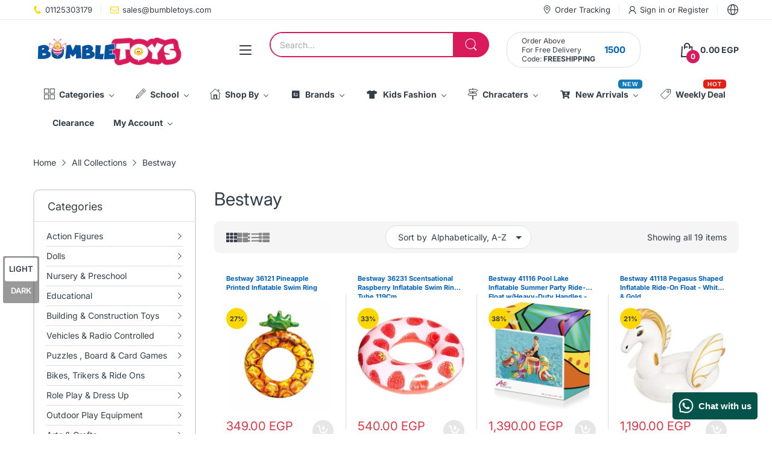

--- FILE ---
content_type: text/html; charset=utf-8
request_url: https://bumbletoys.com/collections/vendors?q=Bestway
body_size: 66368
content:
<!doctype html>
<html lang="en" class="no-js">
  <head>
    <meta charset="utf-8">
    <meta http-equiv="X-UA-Compatible" content="IE=edge">
    <meta name="viewport" content="width=device-width,initial-scale=1">
    <meta name="theme-color" content="">
    <link rel="canonical" href="https://bumbletoys.com/collections/vendors?q=bestway"><link rel="icon" type="image/png" href="//bumbletoys.com/cdn/shop/files/vaficon_4c5a2d2a-3bd6-41a1-9164-c8efa495d586_1.png?crop=center&height=128&v=1758625641&width=128"><link rel="preconnect" href="https://fonts.shopifycdn.com" crossorigin><title>
      Bestway
 &ndash; BumbleToys</title><meta name="description" content="BumbleToys">

<meta property="og:site_name" content="BumbleToys">
<meta property="og:url" content="https://bumbletoys.com/collections/vendors?q=bestway">
<meta property="og:title" content="Bestway">
<meta property="og:type" content="website">
<meta property="og:description" content="online toys store for kids and adults, girls and boys toys with best price in Egypt. Fast Delivery Acress Egypt, best prices, education and safety with flexible payment options. Delivery all over Egypt. Wide selection of educational toys. Brands Like Funko, Hasbro, Lego, Disney, Hot Wheels, Pokemon and many more."><meta property="og:image" content="http://bumbletoys.com/cdn/shop/files/1200x628_9cdd799e-4eee-4e55-bf1c-2247a5e3be49.png?v=1621783662">
  <meta property="og:image:secure_url" content="https://bumbletoys.com/cdn/shop/files/1200x628_9cdd799e-4eee-4e55-bf1c-2247a5e3be49.png?v=1621783662">
  <meta property="og:image:width" content="1200">
  <meta property="og:image:height" content="628"><meta name="twitter:card" content="summary_large_image">
<meta name="twitter:title" content="Bestway">
<meta name="twitter:description" content="online toys store for kids and adults, girls and boys toys with best price in Egypt. Fast Delivery Acress Egypt, best prices, education and safety with flexible payment options. Delivery all over Egypt. Wide selection of educational toys. Brands Like Funko, Hasbro, Lego, Disney, Hot Wheels, Pokemon and many more."><script>document.documentElement.className = document.documentElement.className.replace('no-js', 'js');</script><script type="application/javascript">
  EventTarget.prototype.addEvent = EventTarget.prototype.addEventListener;
  EventTarget.prototype.removeEvent = EventTarget.prototype.removeEventListener;

  window.theme = Object.assign( window.theme || {}, {routes: {
      rootUrl: "/",
      searchUrl: "/search",
      collectionAllUrl: "/collections/all",
      collectionsUrl: "/collections",
      cartAdd: "/cart/add.js",
      cartGet: "/cart.js",
      cartChange: "/cart/change.js",
      cartUpdate: "/cart/update.js",
      cartClear: "/cart/clear.js"
    },
    settings: {
      shop: {
        reviewApp: ""
      }
    },
    template: "collection",
    strings: {
      allItemsAreInCart: "All items are in your cart.",
      header: {
        dropdownCart: {
          removing: "Removing"
        }
      },
      shipping: {
        oneRate: "There is one shipping rate available for your address.",
        manyRates: "There are {{number}} shipping rates available for your address.",
        notFoundRate: "Not found shipping rate available for your address"
      },
      product: {
        itemsLowStock: "Only {{quantity}} items in stock",
        itemLowStock: "Only {{quantity}} item in stock",
        itemsStock: "{{quantity}} items in stock",
        itemStock: "{{quantity}} item in stock",
        addToCart: "Add to Cart",
        unavailable: "Unavailable",
        soldOut: "Sold out",
        preorder: "PRE-ORDER NOW",
        order_until: "Order until",
        order_today_until: "Order today until",
        tomorrow: "tomorrow"
      },
      address: {
        addTitle: "Add a new address",
        editTitle: "Edit address",
        update: "Update address",
        add: "Add address"
      },
      date_formats: {
        hours: "Hours",
        minutes: "Minutes",
        seconds: "Seconds",
        sunday: "Sunday",
        monday: "Monday",
        tuesday: "Tuesday",
        wednesday: "Wednesday",
        thursday: "Thursday",
        friday: "Friday",
        saturday: "Saturday",
        january: "January",
        february: "February",
        march: "March",
        april: "April",
        may: "May",
        june: "June",
        july: "July",
        august: "August",
        september: "September",
        october: "October",
        november: "November",
        december: "December"
      }
    },
    currency: {
      current: "EGP",
      pattern: "money_format",
      symbol: "ج.م",
      format: "{{amount}} EGP"
    },
    search: {
      "config" : {
        "resources[type]": "product",
        "resources[limit]": "5",
        "resources[options][unavailable_products]": "last"
      }
    },
    assets: {
      search: "//bumbletoys.com/cdn/shop/t/50/assets/search.js?v=166953130207670160351757535382",
      popupQuickView: "//bumbletoys.com/cdn/shop/t/50/assets/quick-view-popup.js?v=88119588995725341251757535382",
      storeLocationPopup: "//bumbletoys.com/cdn/shop/t/50/assets/store-location-popup.js?v=145343820945474456121757535382",
      mapboxJs: "//bumbletoys.com/cdn/shop/t/50/assets/mapbox-gl.js?v=59510910642091715811757535382",
      mapboxCss: "//bumbletoys.com/cdn/shop/t/50/assets/mapbox-gl.css?v=49370751376789533381757535382"
    },
    customElementsList: [],
    sectionRegister: [],
  });let jsResources = [
    "//bumbletoys.com/cdn/shop/t/50/assets/lazysizes.min.js?v=19944551759608041491757535381","//bumbletoys.com/cdn/shop/t/50/assets/tiny-slider.min.js?v=132542106215117515431757535382","//bumbletoys.com/cdn/shop/t/50/assets/common.js?v=5530054308893668631757535381","//bumbletoys.com/cdn/shop/t/50/assets/collection-page.js?v=26714864452361855441757535381",];

  jsPreload();

  document.addEvent('DOMContentLoaded', jsLoad, {once: true});

  window.addEvent('load', () => {
    [
      "//bumbletoys.com/cdn/shop/t/50/assets/search.js?v=166953130207670160351757535382",
      "//bumbletoys.com/cdn/shop/t/50/assets/quick-view-popup.js?v=88119588995725341251757535382",
    ].forEach( url => {
      let link = document.createElement("link");
      link.as = "script";
      link.href = url;
      link.rel = "preload";
      document.head.append(link);
    });
  })

  function jsPreload(){
    jsResources.forEach( resource =>{
      let link = document.createElement('link');
      link.href = resource;
      link.rel = 'preload';
      link.as = 'script';
      document.head.append(link);
    })
  }

  async function jsLoad(){
    for (const resource of jsResources) {
      await new Promise((reslove, rejcet) => {
        let script = document.createElement("script");
        script.src = resource;
        script.onload = () => {reslove(1);};
        document.body.append(script);
      })
    }
  }
</script>


<script>window.performance && window.performance.mark && window.performance.mark('shopify.content_for_header.start');</script><meta name="google-site-verification" content="fIseeK2Tb1ElMqxBkJu5CRGT6lpiYBqeSh3ewcL_6Ds">
<meta id="shopify-digital-wallet" name="shopify-digital-wallet" content="/25503105076/digital_wallets/dialog">
<link rel="alternate" hreflang="x-default" href="https://bumbletoys.com/collections/vendors?q=Bestway">
<link rel="alternate" hreflang="en" href="https://bumbletoys.com/collections/vendors?q=Bestway">
<link rel="alternate" hreflang="ar" href="https://bumbletoys.com/ar/collections/vendors?q=Bestway">
<script async="async" src="/checkouts/internal/preloads.js?locale=en-EG"></script>
<script id="shopify-features" type="application/json">{"accessToken":"88f8db677c7b5a8ddda6622c54e20ce3","betas":["rich-media-storefront-analytics"],"domain":"bumbletoys.com","predictiveSearch":true,"shopId":25503105076,"locale":"en"}</script>
<script>var Shopify = Shopify || {};
Shopify.shop = "bumbletoys.myshopify.com";
Shopify.locale = "en";
Shopify.currency = {"active":"EGP","rate":"1.0"};
Shopify.country = "EG";
Shopify.theme = {"name":"Electro Home 08 V12","id":134339493982,"schema_name":"Electro Theme","schema_version":"12.0.0","theme_store_id":null,"role":"main"};
Shopify.theme.handle = "null";
Shopify.theme.style = {"id":null,"handle":null};
Shopify.cdnHost = "bumbletoys.com/cdn";
Shopify.routes = Shopify.routes || {};
Shopify.routes.root = "/";</script>
<script type="module">!function(o){(o.Shopify=o.Shopify||{}).modules=!0}(window);</script>
<script>!function(o){function n(){var o=[];function n(){o.push(Array.prototype.slice.apply(arguments))}return n.q=o,n}var t=o.Shopify=o.Shopify||{};t.loadFeatures=n(),t.autoloadFeatures=n()}(window);</script>
<script id="shop-js-analytics" type="application/json">{"pageType":"collection"}</script>
<script defer="defer" async type="module" src="//bumbletoys.com/cdn/shopifycloud/shop-js/modules/v2/client.init-shop-cart-sync_BT-GjEfc.en.esm.js"></script>
<script defer="defer" async type="module" src="//bumbletoys.com/cdn/shopifycloud/shop-js/modules/v2/chunk.common_D58fp_Oc.esm.js"></script>
<script defer="defer" async type="module" src="//bumbletoys.com/cdn/shopifycloud/shop-js/modules/v2/chunk.modal_xMitdFEc.esm.js"></script>
<script type="module">
  await import("//bumbletoys.com/cdn/shopifycloud/shop-js/modules/v2/client.init-shop-cart-sync_BT-GjEfc.en.esm.js");
await import("//bumbletoys.com/cdn/shopifycloud/shop-js/modules/v2/chunk.common_D58fp_Oc.esm.js");
await import("//bumbletoys.com/cdn/shopifycloud/shop-js/modules/v2/chunk.modal_xMitdFEc.esm.js");

  window.Shopify.SignInWithShop?.initShopCartSync?.({"fedCMEnabled":true,"windoidEnabled":true});

</script>
<script>(function() {
  var isLoaded = false;
  function asyncLoad() {
    if (isLoaded) return;
    isLoaded = true;
    var urls = ["https:\/\/toastibar-cdn.makeprosimp.com\/v1\/published\/20537\/464b3eb28d5a48318b278a003d132a90\/18579\/app.js?v=1\u0026shop=bumbletoys.myshopify.com","https:\/\/cdn1.avada.io\/flying-pages\/module.js?shop=bumbletoys.myshopify.com","https:\/\/seo.apps.avada.io\/avada-seo-installed.js?shop=bumbletoys.myshopify.com","https:\/\/hotjar.dualsidedapp.com\/script.js?shop=bumbletoys.myshopify.com","\/\/social-login.oxiapps.com\/api\/init?vt=928348\u0026shop=bumbletoys.myshopify.com"];
    for (var i = 0; i < urls.length; i++) {
      var s = document.createElement('script');
      s.type = 'text/javascript';
      s.async = true;
      s.src = urls[i];
      var x = document.getElementsByTagName('script')[0];
      x.parentNode.insertBefore(s, x);
    }
  };
  if(window.attachEvent) {
    window.attachEvent('onload', asyncLoad);
  } else {
    window.addEventListener('load', asyncLoad, false);
  }
})();</script>
<script id="__st">var __st={"a":25503105076,"offset":7200,"reqid":"3d47fbdd-5255-495f-a163-c642afc6961c-1769215788","pageurl":"bumbletoys.com\/collections\/vendors?q=Bestway","u":"a66025b95cb0","p":"vendors"};</script>
<script>window.ShopifyPaypalV4VisibilityTracking = true;</script>
<script id="captcha-bootstrap">!function(){'use strict';const t='contact',e='account',n='new_comment',o=[[t,t],['blogs',n],['comments',n],[t,'customer']],c=[[e,'customer_login'],[e,'guest_login'],[e,'recover_customer_password'],[e,'create_customer']],r=t=>t.map((([t,e])=>`form[action*='/${t}']:not([data-nocaptcha='true']) input[name='form_type'][value='${e}']`)).join(','),a=t=>()=>t?[...document.querySelectorAll(t)].map((t=>t.form)):[];function s(){const t=[...o],e=r(t);return a(e)}const i='password',u='form_key',d=['recaptcha-v3-token','g-recaptcha-response','h-captcha-response',i],f=()=>{try{return window.sessionStorage}catch{return}},m='__shopify_v',_=t=>t.elements[u];function p(t,e,n=!1){try{const o=window.sessionStorage,c=JSON.parse(o.getItem(e)),{data:r}=function(t){const{data:e,action:n}=t;return t[m]||n?{data:e,action:n}:{data:t,action:n}}(c);for(const[e,n]of Object.entries(r))t.elements[e]&&(t.elements[e].value=n);n&&o.removeItem(e)}catch(o){console.error('form repopulation failed',{error:o})}}const l='form_type',E='cptcha';function T(t){t.dataset[E]=!0}const w=window,h=w.document,L='Shopify',v='ce_forms',y='captcha';let A=!1;((t,e)=>{const n=(g='f06e6c50-85a8-45c8-87d0-21a2b65856fe',I='https://cdn.shopify.com/shopifycloud/storefront-forms-hcaptcha/ce_storefront_forms_captcha_hcaptcha.v1.5.2.iife.js',D={infoText:'Protected by hCaptcha',privacyText:'Privacy',termsText:'Terms'},(t,e,n)=>{const o=w[L][v],c=o.bindForm;if(c)return c(t,g,e,D).then(n);var r;o.q.push([[t,g,e,D],n]),r=I,A||(h.body.append(Object.assign(h.createElement('script'),{id:'captcha-provider',async:!0,src:r})),A=!0)});var g,I,D;w[L]=w[L]||{},w[L][v]=w[L][v]||{},w[L][v].q=[],w[L][y]=w[L][y]||{},w[L][y].protect=function(t,e){n(t,void 0,e),T(t)},Object.freeze(w[L][y]),function(t,e,n,w,h,L){const[v,y,A,g]=function(t,e,n){const i=e?o:[],u=t?c:[],d=[...i,...u],f=r(d),m=r(i),_=r(d.filter((([t,e])=>n.includes(e))));return[a(f),a(m),a(_),s()]}(w,h,L),I=t=>{const e=t.target;return e instanceof HTMLFormElement?e:e&&e.form},D=t=>v().includes(t);t.addEventListener('submit',(t=>{const e=I(t);if(!e)return;const n=D(e)&&!e.dataset.hcaptchaBound&&!e.dataset.recaptchaBound,o=_(e),c=g().includes(e)&&(!o||!o.value);(n||c)&&t.preventDefault(),c&&!n&&(function(t){try{if(!f())return;!function(t){const e=f();if(!e)return;const n=_(t);if(!n)return;const o=n.value;o&&e.removeItem(o)}(t);const e=Array.from(Array(32),(()=>Math.random().toString(36)[2])).join('');!function(t,e){_(t)||t.append(Object.assign(document.createElement('input'),{type:'hidden',name:u})),t.elements[u].value=e}(t,e),function(t,e){const n=f();if(!n)return;const o=[...t.querySelectorAll(`input[type='${i}']`)].map((({name:t})=>t)),c=[...d,...o],r={};for(const[a,s]of new FormData(t).entries())c.includes(a)||(r[a]=s);n.setItem(e,JSON.stringify({[m]:1,action:t.action,data:r}))}(t,e)}catch(e){console.error('failed to persist form',e)}}(e),e.submit())}));const S=(t,e)=>{t&&!t.dataset[E]&&(n(t,e.some((e=>e===t))),T(t))};for(const o of['focusin','change'])t.addEventListener(o,(t=>{const e=I(t);D(e)&&S(e,y())}));const B=e.get('form_key'),M=e.get(l),P=B&&M;t.addEventListener('DOMContentLoaded',(()=>{const t=y();if(P)for(const e of t)e.elements[l].value===M&&p(e,B);[...new Set([...A(),...v().filter((t=>'true'===t.dataset.shopifyCaptcha))])].forEach((e=>S(e,t)))}))}(h,new URLSearchParams(w.location.search),n,t,e,['guest_login'])})(!1,!0)}();</script>
<script integrity="sha256-4kQ18oKyAcykRKYeNunJcIwy7WH5gtpwJnB7kiuLZ1E=" data-source-attribution="shopify.loadfeatures" defer="defer" src="//bumbletoys.com/cdn/shopifycloud/storefront/assets/storefront/load_feature-a0a9edcb.js" crossorigin="anonymous"></script>
<script data-source-attribution="shopify.dynamic_checkout.dynamic.init">var Shopify=Shopify||{};Shopify.PaymentButton=Shopify.PaymentButton||{isStorefrontPortableWallets:!0,init:function(){window.Shopify.PaymentButton.init=function(){};var t=document.createElement("script");t.src="https://bumbletoys.com/cdn/shopifycloud/portable-wallets/latest/portable-wallets.en.js",t.type="module",document.head.appendChild(t)}};
</script>
<script data-source-attribution="shopify.dynamic_checkout.buyer_consent">
  function portableWalletsHideBuyerConsent(e){var t=document.getElementById("shopify-buyer-consent"),n=document.getElementById("shopify-subscription-policy-button");t&&n&&(t.classList.add("hidden"),t.setAttribute("aria-hidden","true"),n.removeEventListener("click",e))}function portableWalletsShowBuyerConsent(e){var t=document.getElementById("shopify-buyer-consent"),n=document.getElementById("shopify-subscription-policy-button");t&&n&&(t.classList.remove("hidden"),t.removeAttribute("aria-hidden"),n.addEventListener("click",e))}window.Shopify?.PaymentButton&&(window.Shopify.PaymentButton.hideBuyerConsent=portableWalletsHideBuyerConsent,window.Shopify.PaymentButton.showBuyerConsent=portableWalletsShowBuyerConsent);
</script>
<script data-source-attribution="shopify.dynamic_checkout.cart.bootstrap">document.addEventListener("DOMContentLoaded",(function(){function t(){return document.querySelector("shopify-accelerated-checkout-cart, shopify-accelerated-checkout")}if(t())Shopify.PaymentButton.init();else{new MutationObserver((function(e,n){t()&&(Shopify.PaymentButton.init(),n.disconnect())})).observe(document.body,{childList:!0,subtree:!0})}}));
</script>

<script>window.performance && window.performance.mark && window.performance.mark('shopify.content_for_header.end');</script>
<style data-shopify>@font-face {
  font-family: Inter;
  font-weight: 100;
  font-style: normal;
  font-display: swap;
  src: url("//bumbletoys.com/cdn/fonts/inter/inter_n1.d6922fc1524d5070cfbded04544fe03b84246904.woff2") format("woff2"),
       url("//bumbletoys.com/cdn/fonts/inter/inter_n1.4a488d8300a3cf27d2b5e3a3b05110d1df51da98.woff") format("woff");
}
@font-face {
  font-family: Inter;
  font-weight: 100;
  font-style: italic;
  font-display: swap;
  src: url("//bumbletoys.com/cdn/fonts/inter/inter_i1.2c5a13a5a77205fa970c1cf7370d932e0c9ccce8.woff2") format("woff2"),
       url("//bumbletoys.com/cdn/fonts/inter/inter_i1.adedb66c05a6136693f216cd28f7985b9ee914a6.woff") format("woff");
}
@font-face {
  font-family: Inter;
  font-weight: 200;
  font-style: normal;
  font-display: swap;
  src: url("//bumbletoys.com/cdn/fonts/inter/inter_n2.63379874490a31b1ac686c7c9582ebe8c6a05610.woff2") format("woff2"),
       url("//bumbletoys.com/cdn/fonts/inter/inter_n2.f9faac0477da33ae7acd0ad3758c9bcf18cab36b.woff") format("woff");
}
@font-face {
  font-family: Inter;
  font-weight: 200;
  font-style: italic;
  font-display: swap;
  src: url("//bumbletoys.com/cdn/fonts/inter/inter_i2.0453ae502a2dc903609c39478eb748d1731c97ed.woff2") format("woff2"),
       url("//bumbletoys.com/cdn/fonts/inter/inter_i2.f20b6cebb1acab49bb9061c5e681d2da059aa626.woff") format("woff");
}
@font-face {
  font-family: Inter;
  font-weight: 300;
  font-style: normal;
  font-display: swap;
  src: url("//bumbletoys.com/cdn/fonts/inter/inter_n3.6faba940d2e90c9f1c2e0c5c2750b84af59fecc0.woff2") format("woff2"),
       url("//bumbletoys.com/cdn/fonts/inter/inter_n3.413aa818ec2103383c4ac7c3744c464d04b4db49.woff") format("woff");
}
@font-face {
  font-family: Inter;
  font-weight: 300;
  font-style: italic;
  font-display: swap;
  src: url("//bumbletoys.com/cdn/fonts/inter/inter_i3.6d51b5c1aff0e6286c06ee460a22e95b7c89d160.woff2") format("woff2"),
       url("//bumbletoys.com/cdn/fonts/inter/inter_i3.125e6a7560f210d08832797e294849204cda4973.woff") format("woff");
}
@font-face {
  font-family: Inter;
  font-weight: 400;
  font-style: normal;
  font-display: swap;
  src: url("//bumbletoys.com/cdn/fonts/inter/inter_n4.b2a3f24c19b4de56e8871f609e73ca7f6d2e2bb9.woff2") format("woff2"),
       url("//bumbletoys.com/cdn/fonts/inter/inter_n4.af8052d517e0c9ffac7b814872cecc27ae1fa132.woff") format("woff");
}
@font-face {
  font-family: Inter;
  font-weight: 400;
  font-style: italic;
  font-display: swap;
  src: url("//bumbletoys.com/cdn/fonts/inter/inter_i4.feae1981dda792ab80d117249d9c7e0f1017e5b3.woff2") format("woff2"),
       url("//bumbletoys.com/cdn/fonts/inter/inter_i4.62773b7113d5e5f02c71486623cf828884c85c6e.woff") format("woff");
}
@font-face {
  font-family: Inter;
  font-weight: 500;
  font-style: normal;
  font-display: swap;
  src: url("//bumbletoys.com/cdn/fonts/inter/inter_n5.d7101d5e168594dd06f56f290dd759fba5431d97.woff2") format("woff2"),
       url("//bumbletoys.com/cdn/fonts/inter/inter_n5.5332a76bbd27da00474c136abb1ca3cbbf259068.woff") format("woff");
}
@font-face {
  font-family: Inter;
  font-weight: 500;
  font-style: italic;
  font-display: swap;
  src: url("//bumbletoys.com/cdn/fonts/inter/inter_i5.4474f48e6ab2b1e01aa2b6d942dd27fa24f2d99f.woff2") format("woff2"),
       url("//bumbletoys.com/cdn/fonts/inter/inter_i5.493dbd6ee8e49f4ad722ebb68d92f201af2c2f56.woff") format("woff");
}
@font-face {
  font-family: Inter;
  font-weight: 600;
  font-style: normal;
  font-display: swap;
  src: url("//bumbletoys.com/cdn/fonts/inter/inter_n6.771af0474a71b3797eb38f3487d6fb79d43b6877.woff2") format("woff2"),
       url("//bumbletoys.com/cdn/fonts/inter/inter_n6.88c903d8f9e157d48b73b7777d0642925bcecde7.woff") format("woff");
}
@font-face {
  font-family: Inter;
  font-weight: 600;
  font-style: italic;
  font-display: swap;
  src: url("//bumbletoys.com/cdn/fonts/inter/inter_i6.3bbe0fe1c7ee4f282f9c2e296f3e4401a48cbe19.woff2") format("woff2"),
       url("//bumbletoys.com/cdn/fonts/inter/inter_i6.8bea21f57a10d5416ddf685e2c91682ec237876d.woff") format("woff");
}
@font-face {
  font-family: Inter;
  font-weight: 700;
  font-style: normal;
  font-display: swap;
  src: url("//bumbletoys.com/cdn/fonts/inter/inter_n7.02711e6b374660cfc7915d1afc1c204e633421e4.woff2") format("woff2"),
       url("//bumbletoys.com/cdn/fonts/inter/inter_n7.6dab87426f6b8813070abd79972ceaf2f8d3b012.woff") format("woff");
}
@font-face {
  font-family: Inter;
  font-weight: 700;
  font-style: italic;
  font-display: swap;
  src: url("//bumbletoys.com/cdn/fonts/inter/inter_i7.b377bcd4cc0f160622a22d638ae7e2cd9b86ea4c.woff2") format("woff2"),
       url("//bumbletoys.com/cdn/fonts/inter/inter_i7.7c69a6a34e3bb44fcf6f975857e13b9a9b25beb4.woff") format("woff");
}
@font-face {
  font-family: Inter;
  font-weight: 800;
  font-style: normal;
  font-display: swap;
  src: url("//bumbletoys.com/cdn/fonts/inter/inter_n8.d15c916037fee1656886aab64725534609d62cc8.woff2") format("woff2"),
       url("//bumbletoys.com/cdn/fonts/inter/inter_n8.c88637171fecf10ab2d88c89dbf06f41a1ae8be5.woff") format("woff");
}
@font-face {
  font-family: Inter;
  font-weight: 800;
  font-style: italic;
  font-display: swap;
  src: url("//bumbletoys.com/cdn/fonts/inter/inter_i8.43b36d1ed012e0be95ad40ae98653a2b7e349b3b.woff2") format("woff2"),
       url("//bumbletoys.com/cdn/fonts/inter/inter_i8.29421c96cbf447cbe238e558a27b1cb27b01b743.woff") format("woff");
}
@font-face {
  font-family: Inter;
  font-weight: 900;
  font-style: normal;
  font-display: swap;
  src: url("//bumbletoys.com/cdn/fonts/inter/inter_n9.5eeac4b640934cb12c98bb58e5b212c8a842a731.woff2") format("woff2"),
       url("//bumbletoys.com/cdn/fonts/inter/inter_n9.a68b28f7e46ea1faab81e409809ee4919dd6e3f0.woff") format("woff");
}
@font-face {
  font-family: Inter;
  font-weight: 900;
  font-style: italic;
  font-display: swap;
  src: url("//bumbletoys.com/cdn/fonts/inter/inter_i9.d229976d7ffd40dcab77d1b5d677b06fa3f92945.woff2") format("woff2"),
       url("//bumbletoys.com/cdn/fonts/inter/inter_i9.ed2ed118dc454c50160c647d59717916128bea79.woff") format("woff");
}
@font-face {
  font-family: Inter;
  font-weight: 100;
  font-style: normal;
  font-display: swap;
  src: url("//bumbletoys.com/cdn/fonts/inter/inter_n1.d6922fc1524d5070cfbded04544fe03b84246904.woff2") format("woff2"),
       url("//bumbletoys.com/cdn/fonts/inter/inter_n1.4a488d8300a3cf27d2b5e3a3b05110d1df51da98.woff") format("woff");
}
@font-face {
  font-family: Inter;
  font-weight: 100;
  font-style: italic;
  font-display: swap;
  src: url("//bumbletoys.com/cdn/fonts/inter/inter_i1.2c5a13a5a77205fa970c1cf7370d932e0c9ccce8.woff2") format("woff2"),
       url("//bumbletoys.com/cdn/fonts/inter/inter_i1.adedb66c05a6136693f216cd28f7985b9ee914a6.woff") format("woff");
}
@font-face {
  font-family: Inter;
  font-weight: 200;
  font-style: normal;
  font-display: swap;
  src: url("//bumbletoys.com/cdn/fonts/inter/inter_n2.63379874490a31b1ac686c7c9582ebe8c6a05610.woff2") format("woff2"),
       url("//bumbletoys.com/cdn/fonts/inter/inter_n2.f9faac0477da33ae7acd0ad3758c9bcf18cab36b.woff") format("woff");
}
@font-face {
  font-family: Inter;
  font-weight: 200;
  font-style: italic;
  font-display: swap;
  src: url("//bumbletoys.com/cdn/fonts/inter/inter_i2.0453ae502a2dc903609c39478eb748d1731c97ed.woff2") format("woff2"),
       url("//bumbletoys.com/cdn/fonts/inter/inter_i2.f20b6cebb1acab49bb9061c5e681d2da059aa626.woff") format("woff");
}
@font-face {
  font-family: Inter;
  font-weight: 300;
  font-style: normal;
  font-display: swap;
  src: url("//bumbletoys.com/cdn/fonts/inter/inter_n3.6faba940d2e90c9f1c2e0c5c2750b84af59fecc0.woff2") format("woff2"),
       url("//bumbletoys.com/cdn/fonts/inter/inter_n3.413aa818ec2103383c4ac7c3744c464d04b4db49.woff") format("woff");
}
@font-face {
  font-family: Inter;
  font-weight: 300;
  font-style: italic;
  font-display: swap;
  src: url("//bumbletoys.com/cdn/fonts/inter/inter_i3.6d51b5c1aff0e6286c06ee460a22e95b7c89d160.woff2") format("woff2"),
       url("//bumbletoys.com/cdn/fonts/inter/inter_i3.125e6a7560f210d08832797e294849204cda4973.woff") format("woff");
}
@font-face {
  font-family: Inter;
  font-weight: 400;
  font-style: normal;
  font-display: swap;
  src: url("//bumbletoys.com/cdn/fonts/inter/inter_n4.b2a3f24c19b4de56e8871f609e73ca7f6d2e2bb9.woff2") format("woff2"),
       url("//bumbletoys.com/cdn/fonts/inter/inter_n4.af8052d517e0c9ffac7b814872cecc27ae1fa132.woff") format("woff");
}
@font-face {
  font-family: Inter;
  font-weight: 400;
  font-style: italic;
  font-display: swap;
  src: url("//bumbletoys.com/cdn/fonts/inter/inter_i4.feae1981dda792ab80d117249d9c7e0f1017e5b3.woff2") format("woff2"),
       url("//bumbletoys.com/cdn/fonts/inter/inter_i4.62773b7113d5e5f02c71486623cf828884c85c6e.woff") format("woff");
}
@font-face {
  font-family: Inter;
  font-weight: 500;
  font-style: normal;
  font-display: swap;
  src: url("//bumbletoys.com/cdn/fonts/inter/inter_n5.d7101d5e168594dd06f56f290dd759fba5431d97.woff2") format("woff2"),
       url("//bumbletoys.com/cdn/fonts/inter/inter_n5.5332a76bbd27da00474c136abb1ca3cbbf259068.woff") format("woff");
}
@font-face {
  font-family: Inter;
  font-weight: 500;
  font-style: italic;
  font-display: swap;
  src: url("//bumbletoys.com/cdn/fonts/inter/inter_i5.4474f48e6ab2b1e01aa2b6d942dd27fa24f2d99f.woff2") format("woff2"),
       url("//bumbletoys.com/cdn/fonts/inter/inter_i5.493dbd6ee8e49f4ad722ebb68d92f201af2c2f56.woff") format("woff");
}
@font-face {
  font-family: Inter;
  font-weight: 600;
  font-style: normal;
  font-display: swap;
  src: url("//bumbletoys.com/cdn/fonts/inter/inter_n6.771af0474a71b3797eb38f3487d6fb79d43b6877.woff2") format("woff2"),
       url("//bumbletoys.com/cdn/fonts/inter/inter_n6.88c903d8f9e157d48b73b7777d0642925bcecde7.woff") format("woff");
}
@font-face {
  font-family: Inter;
  font-weight: 600;
  font-style: italic;
  font-display: swap;
  src: url("//bumbletoys.com/cdn/fonts/inter/inter_i6.3bbe0fe1c7ee4f282f9c2e296f3e4401a48cbe19.woff2") format("woff2"),
       url("//bumbletoys.com/cdn/fonts/inter/inter_i6.8bea21f57a10d5416ddf685e2c91682ec237876d.woff") format("woff");
}
@font-face {
  font-family: Inter;
  font-weight: 700;
  font-style: normal;
  font-display: swap;
  src: url("//bumbletoys.com/cdn/fonts/inter/inter_n7.02711e6b374660cfc7915d1afc1c204e633421e4.woff2") format("woff2"),
       url("//bumbletoys.com/cdn/fonts/inter/inter_n7.6dab87426f6b8813070abd79972ceaf2f8d3b012.woff") format("woff");
}
@font-face {
  font-family: Inter;
  font-weight: 700;
  font-style: italic;
  font-display: swap;
  src: url("//bumbletoys.com/cdn/fonts/inter/inter_i7.b377bcd4cc0f160622a22d638ae7e2cd9b86ea4c.woff2") format("woff2"),
       url("//bumbletoys.com/cdn/fonts/inter/inter_i7.7c69a6a34e3bb44fcf6f975857e13b9a9b25beb4.woff") format("woff");
}
@font-face {
  font-family: Inter;
  font-weight: 800;
  font-style: normal;
  font-display: swap;
  src: url("//bumbletoys.com/cdn/fonts/inter/inter_n8.d15c916037fee1656886aab64725534609d62cc8.woff2") format("woff2"),
       url("//bumbletoys.com/cdn/fonts/inter/inter_n8.c88637171fecf10ab2d88c89dbf06f41a1ae8be5.woff") format("woff");
}
@font-face {
  font-family: Inter;
  font-weight: 800;
  font-style: italic;
  font-display: swap;
  src: url("//bumbletoys.com/cdn/fonts/inter/inter_i8.43b36d1ed012e0be95ad40ae98653a2b7e349b3b.woff2") format("woff2"),
       url("//bumbletoys.com/cdn/fonts/inter/inter_i8.29421c96cbf447cbe238e558a27b1cb27b01b743.woff") format("woff");
}
@font-face {
  font-family: Inter;
  font-weight: 900;
  font-style: normal;
  font-display: swap;
  src: url("//bumbletoys.com/cdn/fonts/inter/inter_n9.5eeac4b640934cb12c98bb58e5b212c8a842a731.woff2") format("woff2"),
       url("//bumbletoys.com/cdn/fonts/inter/inter_n9.a68b28f7e46ea1faab81e409809ee4919dd6e3f0.woff") format("woff");
}
@font-face {
  font-family: Inter;
  font-weight: 900;
  font-style: italic;
  font-display: swap;
  src: url("//bumbletoys.com/cdn/fonts/inter/inter_i9.d229976d7ffd40dcab77d1b5d677b06fa3f92945.woff2") format("woff2"),
       url("//bumbletoys.com/cdn/fonts/inter/inter_i9.ed2ed118dc454c50160c647d59717916128bea79.woff") format("woff");
}
@font-face {
  font-family: Inter;
  font-weight: 400;
  font-style: normal;
  font-display: swap;
  src: url("//bumbletoys.com/cdn/fonts/inter/inter_n4.b2a3f24c19b4de56e8871f609e73ca7f6d2e2bb9.woff2") format("woff2"),
       url("//bumbletoys.com/cdn/fonts/inter/inter_n4.af8052d517e0c9ffac7b814872cecc27ae1fa132.woff") format("woff");
}

      @font-face {
  font-family: Inter;
  font-weight: 700;
  font-style: normal;
  font-display: swap;
  src: url("//bumbletoys.com/cdn/fonts/inter/inter_n7.02711e6b374660cfc7915d1afc1c204e633421e4.woff2") format("woff2"),
       url("//bumbletoys.com/cdn/fonts/inter/inter_n7.6dab87426f6b8813070abd79972ceaf2f8d3b012.woff") format("woff");
}

      @font-face {
  font-family: Inter;
  font-weight: 400;
  font-style: italic;
  font-display: swap;
  src: url("//bumbletoys.com/cdn/fonts/inter/inter_i4.feae1981dda792ab80d117249d9c7e0f1017e5b3.woff2") format("woff2"),
       url("//bumbletoys.com/cdn/fonts/inter/inter_i4.62773b7113d5e5f02c71486623cf828884c85c6e.woff") format("woff");
}

      @font-face {
  font-family: Inter;
  font-weight: 700;
  font-style: italic;
  font-display: swap;
  src: url("//bumbletoys.com/cdn/fonts/inter/inter_i7.b377bcd4cc0f160622a22d638ae7e2cd9b86ea4c.woff2") format("woff2"),
       url("//bumbletoys.com/cdn/fonts/inter/inter_i7.7c69a6a34e3bb44fcf6f975857e13b9a9b25beb4.woff") format("woff");
}

      
      @font-face {
  font-family: Inter;
  font-weight: 400;
  font-style: normal;
  font-display: swap;
  src: url("//bumbletoys.com/cdn/fonts/inter/inter_n4.b2a3f24c19b4de56e8871f609e73ca7f6d2e2bb9.woff2") format("woff2"),
       url("//bumbletoys.com/cdn/fonts/inter/inter_n4.af8052d517e0c9ffac7b814872cecc27ae1fa132.woff") format("woff");
}

      @font-face {
  font-family: Inter;
  font-weight: 700;
  font-style: normal;
  font-display: swap;
  src: url("//bumbletoys.com/cdn/fonts/inter/inter_n7.02711e6b374660cfc7915d1afc1c204e633421e4.woff2") format("woff2"),
       url("//bumbletoys.com/cdn/fonts/inter/inter_n7.6dab87426f6b8813070abd79972ceaf2f8d3b012.woff") format("woff");
}

      @font-face {
  font-family: Inter;
  font-weight: 400;
  font-style: italic;
  font-display: swap;
  src: url("//bumbletoys.com/cdn/fonts/inter/inter_i4.feae1981dda792ab80d117249d9c7e0f1017e5b3.woff2") format("woff2"),
       url("//bumbletoys.com/cdn/fonts/inter/inter_i4.62773b7113d5e5f02c71486623cf828884c85c6e.woff") format("woff");
}

      @font-face {
  font-family: Inter;
  font-weight: 700;
  font-style: italic;
  font-display: swap;
  src: url("//bumbletoys.com/cdn/fonts/inter/inter_i7.b377bcd4cc0f160622a22d638ae7e2cd9b86ea4c.woff2") format("woff2"),
       url("//bumbletoys.com/cdn/fonts/inter/inter_i7.7c69a6a34e3bb44fcf6f975857e13b9a9b25beb4.woff") format("woff");
}

      @font-face {
  font-family: Inter;
  font-weight: 400;
  font-style: normal;
  font-display: swap;
  src: url("//bumbletoys.com/cdn/fonts/inter/inter_n4.b2a3f24c19b4de56e8871f609e73ca7f6d2e2bb9.woff2") format("woff2"),
       url("//bumbletoys.com/cdn/fonts/inter/inter_n4.af8052d517e0c9ffac7b814872cecc27ae1fa132.woff") format("woff");
}


      :root {
        --heading-font: Inter, sans-serif;
        --font-heading-weight: 400;
        
        --body-font: Inter, sans-serif;
        --font-body-weight: 400;

        --font-bold:        700;
      }</style>
      <link rel="preload" as="font" href="//bumbletoys.com/cdn/fonts/inter/inter_n4.b2a3f24c19b4de56e8871f609e73ca7f6d2e2bb9.woff2" type="font/woff2" crossorigin>
      <link rel="preload" as="font" href="//bumbletoys.com/cdn/fonts/inter/inter_n4.b2a3f24c19b4de56e8871f609e73ca7f6d2e2bb9.woff2" type="font/woff2" crossorigin><link href="//bumbletoys.com/cdn/shop/t/50/assets/themes.css?v=123366149713628915431757535382" rel="stylesheet" type="text/css" media="all" />
<link href="//bumbletoys.com/cdn/shop/t/50/assets/cart.css?v=36403861829756606131757535381" rel="stylesheet" type="text/css" media="all" />
    <link href="//bumbletoys.com/cdn/shop/t/50/assets/popup-style.css?v=151599574101535113721757535382" rel="stylesheet" type="text/css" media="all" />
<style>
  :root {
    --heading-size-h1:  36px;
    --heading-size-h2:  30px;
    --heading-size-h3:  22px;
    --heading-size-h4:  20px;
    --heading-size-h5:  18px;
    --heading-size-h6:  16px;
    
    --topbar-bg-color:             #ffffff;
    --topbar-text-color:           #333e48;
    --topbar-text-color-rgba:      51, 62, 72;
    --header-bg-color:             #ffffff;
    --text-header-color:           #333e48;
    --text-header-color-rgba:      51, 62, 72;
    --header-text-color-hover:     #02519c;
    --bg-number-icon:              #d91b5b;
    --text-number-icon:            #ffffff;
    
    --header-bg-mobile-color:      #003260;  
    --header-mobile-text-color:    #ffffff;
    --bg-color-mobile-number-icon: #d91b5b;
    --color-mobile-number-icon:    #ffffff;
  
    --nav-font-size:               14px;
    --nav-sub-font-size:           14px;
    --nav-link-color:              #333e48; 
    --nav-link-hover-color:        #333e48;
    --nav-dropdown-background:     #ffffff; 
    --nav-dropdown-link-color:     #334141; 
    --nav-dropdown-link-hover-color: #fed700;
    --nav-bg-nav-link-hover:        #e7c300;
      
    --menu-label-color-1:          #ffffff;
    --menu-label-bg-1:             #4cd964;
    --menu-label-color-2:          #ffffff;
    --menu-label-bg-2:             #007aff;
  	--menu-label-color-3:          #ffffff;
    --menu-label-bg-3:             #ff3b30;
  
    --main-color:                  #fed700;
    --main-color-rgba:             254, 215, 0;  
    --body-font-size:              14px;
    --body-border-color:           #dddddd;
    --body-bg-color:               #ffffff;
    --second-bg-color:             #f5f5f5;
    --body-color:                  #333e48;
    --body-color-rgba:             51, 62, 72;
    --body-link:                   #333e48;
    --body-link-hover:             #fed700;
    --body-color-2:                #878787;
    
    --section-heading-margin:      0px 0px 15px 0px;
    --section-heading-cl:          #333e48;
    --section-heading-fs:          22px;

    --sale-lb-cl:                  #343f49;
    --sale-lb-bgcl:                #fed700;
    --hot-lb-cl:                   #ffffff;
    --hot-lb-bgcl:                 #F00000;
    --new-lb-cl:                   #ffffff;
    --new-lb-bgcl:                 #12A05C;


    --btn1-fs:                     14px;	
    --btn1-cl:                     #333e48;
    --btn1-bg-cl:                  #fed700;
    --btn1-hover-cl:               #ffffff;
    --btn1-hover-bg-cl:            #333e48;
    --btn1-border-width:           1px;
    --btn1-border-cl:              #fed700;
    --btn1-hover-border-cl:        #333e48;

    --btn2-fs:                     14px;
    --btn2-cl:                     #333e48;
    --btn2-bg-cl:                  #e6e6e6;
    --btn2-hover-cl:               #333e48;
    --btn2-hover-bg-cl:            #fed700;
    --btn2-border-width:           1px;
    --btn2-border-cl:              #e6e6e6;
    --btn2-hover-border-cl:        #fed700;

    --price-color:                 #343f49;
    --price-compare-color:         #848484;
    --price-sale-color:            #dc3545;
    --rating-star-color:           #fed700;
    --rating-star-empty-color:     #848484;

    --footer-bg:                   ;
    --footer-text-cl:              ;
  
    --product-bg-color:            #ffffff;
    --product-card-title-cl:       #0062bd;
    --product-card-title-fs:       11px;
    --product-card-vendor-fs:      12px;
    --product-card-price-fs:       20px;
    --product-card-price-sale-fs:  20px;
    --product-card-price-compare-fs: 12px;

    --breadcrumb-bg-color:         #ffffff;
    --breadcrumb-color-1:          #333e48;
    --breadcrumb-color-2:          #333e48;

    --newsletter-popup-background:      #ffffff;
    --newsletter-popup-heading-color:   #333e48;
    --newsletter-popup-subtext-color:   #878787;
    --newsletter-popup-subtext-2-color: #333e48;
    
    --button-cart-bg:   #e6e6e6;
  	--button-cart-hover-bg: #fed700;
    --button-cart-cl:   #ffffff;
    --button-cart-hover-cl:   #ffffff;
    --bg-deal-section:  #e6e6e6;
    --text-deal-text:   #383838;
  
    --bg-dark: #181818;
    --color-dark: #d9d9d9;
    --border-dark: #2f3336;
    --button-cart-bg-dark:  #495057;
  	--button-cart-hover-bg-dark: #fed700;
    --button-cart-cl-dark:  #d9d9d9;
    --button-cart-hover-cl-dark:  #181818;
    
    --gutter-xlg:       40px;
    --gutter-lg:        30px;
    --gutter-md:        25px;
    --gutter-sm:        20px;
    --gutter-xs:        15px;
    --gutter-xxs:       10px;
  }
</style><style data-shopify>content-visibility: auto;.custom-color[data-custom-color="white"],.custom-color[data-custom-color="white"] a{
              background: #fff !important;
            }.custom-color[data-custom-color="black"],.custom-color[data-custom-color="black"] a{
              background: #000 !important;
            }</style>

<!-- BEGIN app block: shopify://apps/buddha-mega-menu-navigation/blocks/megamenu/dbb4ce56-bf86-4830-9b3d-16efbef51c6f -->
<script>
        var productImageAndPrice = [],
            collectionImages = [],
            articleImages = [],
            mmLivIcons = true,
            mmFlipClock = false,
            mmFixesUseJquery = false,
            mmNumMMI = 10,
            mmSchemaTranslation = {},
            mmMenuStrings =  {"menuStrings":{"default":{"Categories":"Categories","Educational Toys":"Educational Toys","Electronic Learning":"Electronic Learning","Books":"Books","Musical Instruments":"Musical Instruments","School Supplies":"School Supplies","Activity & Amusement":"Activity & Amusement","Vehicles & Radio Controlled":"Vehicles & Radio Controlled","Remote Controlled Toys":"Remote Controlled Toys","Die Cast Cars":"Die Cast Cars","Tracks & Garages":"Tracks & Garages","Vehicles & Play Sets":"Vehicles & Play Sets","Flying":"Flying","Ride On":"Ride On","Out door Paly Equipment":"Out door Paly Equipment","Tent":"Tent","Sand Toys, Pools & Inflatables":"Sand Toys, Pools & Inflatables","Guns, Blasters & Water Pistols":"Guns, Blasters & Water Pistols","Furniture & Desks":"Furniture & Desks","Party Supplies":"Party Supplies","Art & Crafts":"Art & Crafts","Stationery & Stickers":"Stationery & Stickers","Drawing & Painting":"Drawing & Painting","Make & Create":"Make & Create","Blackboards & Easels":"Blackboards & Easels","Babies":"Babies","Rattles":"Rattles","Blankets":"Blankets","Baby Saftey & Health":"Baby Saftey & Health","Bouncers & Rockers":"Bouncers & Rockers","Potty Training":"Potty Training"," Dolls":" Dolls","Fashion Dolls & Accessories":"Fashion Dolls & Accessories","Miniature Dolls & Accessories":"Miniature Dolls & Accessories","Doll House & Accessories":"Doll House & Accessories","Action Figure":"Action Figure","Animals":"Animals","Figures":"Figures","Action Battling":"Action Battling","Nursery Toys":"Nursery Toys","Toys":"Toys","Learning Toys":"Learning Toys","Soft Toys":"Soft Toys","Animals ":"Animals ","Characters":"Characters","Building & Construction Toys":"Building & Construction Toys","Lego":"Lego","Building Sets & Blocks":"Building Sets & Blocks","Role Play &  Dress up":"Role Play &  Dress up","Role Play":"Role Play","Dress Up Accessories":"Dress Up Accessories","Makeup":"Makeup","Kitchen & Play Sets":"Kitchen & Play Sets","Puzzle, Boards & Card Games":"Puzzle, Boards & Card Games","Card & Board Games":"Card & Board Games","Puzzles & Jigsaws":"Puzzles & Jigsaws","3D Puzzle":"3D Puzzle","Bikes, Trikers & Ride Ons":"Bikes, Trikers & Ride Ons","Ride Ons":"Ride Ons","Electric Rides":"Electric Rides","Bikes":"Bikes","Trikers & wagon":"Trikers & wagon","Baby Walkers":"Baby Walkers","scooters":"scooters","School ":"School "," ":" ","Notebooks":"Notebooks","Tools":"Tools","Stationary ":"Stationary ","Lunch boxes & pals":"Lunch boxes & pals","Bags":"Bags","Bottles":"Bottles","Arts":"Arts","Shop By ":"Shop By ","Gender":"Gender","Check All Collection For Boys":"Check All Collection For Boys","Boys":"Boys","Check All Collection For Girls":"Check All Collection For Girls","Girls":"Girls","Age":"Age","0-24 Month":"0-24 Month","2 - 4 Years":"2 - 4 Years","5 - 7 Years":"5 - 7 Years","8 - 13 Years":"8 - 13 Years","+14 Years":"+14 Years","+18 Years":"+18 Years","Brands":"Brands","Dede":"Dede","Nilco":"Nilco","Spin Master":"Spin Master","DOLU":"DOLU","Mattel":"Mattel","Melissa & Doug":"Melissa & Doug","Dream Baby":"Dream Baby","Hasbro":"Hasbro","Cocomelon":"Cocomelon","Kindi Kids":"Kindi Kids","Vtech":"Vtech","L.O.L":"L.O.L","Stephen Joseph":"Stephen Joseph","Cry Babies":"Cry Babies","Colgate":"Colgate","ZURU":"ZURU","Mcfarlane Toys":"Mcfarlane Toys","Bestway":"Bestway","LEGO":"LEGO"," Lego":" Lego","Barbie":"Barbie","disney":"disney","Hot Wheels":"Hot Wheels","Funko":"Funko","Kids Fashion":"Kids Fashion","Chracaters":"Chracaters","Batman":"Batman","Frozen":"Frozen","All Characters":"All Characters","Paw Patrol":"Paw Patrol","Transformers":"Transformers","New Arrivals":"New Arrivals","Newest Products":"Newest Products","Weekly Deal ":"Weekly Deal ","Clearance":"Clearance","My Account":"My Account"}},"additional":{"default":{"Add to cart":"Add to cart","Sold out":"Sold out","JUST ADDED TO YOUR CART":"JUST ADDED TO YOUR CART","OUT OF STOCK":"OUT OF STOCK","View Cart":"View Cart","NEW":"NEW","SALE":"SALE","HOT":"HOT","Name":"Name","Email":"Email","Message":"Message","Send Message":"Send Message","Thanks for contacting us. We will get back to you as soon as possible":"Thanks for contacting us. We will get back to you as soon as possible","Business Info":"Business Info","Send Us a Message":"Send Us a Message"}}} ,
            mmShopLocale = "en",
            mmShopLocaleCollectionsRoute = "/collections",
            mmSchemaDesignJSON = [{"action":"menu-select","value":"menu-yuva"},{"action":"design","setting":"main_menu_item_columns_43IIT","value":"5"},{"action":"design","setting":"main_menu_item_columns_GEned","value":"5"},{"action":"design","setting":"main_menu_item_columns_Plfaf","value":"5"},{"action":"design","setting":"main_menu_item_columns_PTIIv","value":"4"},{"action":"design","setting":"main_menu_item_columns_fKBOC","value":"4","type":"tabbed"},{"action":"design","setting":"main_menu_item_columns_87wBN","value":"2"},{"action":"design","setting":"vertical_contact_left_alt_color","value":"#333333"},{"action":"design","setting":"vertical_contact_right_btn_bg_color","value":"#333333"},{"action":"design","setting":"vertical_addtocart_background_color","value":"#333333"},{"action":"design","setting":"vertical_background_color","value":"#017b86"},{"action":"design","setting":"vertical_countdown_background_color","value":"#333333"},{"action":"design","setting":"vertical_countdown_color","value":"#ffffff"},{"action":"design","setting":"vertical_addtocart_text_color","value":"#ffffff"},{"action":"design","setting":"vertical_addtocart_enable","value":"true"},{"action":"design","setting":"vertical_contact_right_btn_text_color","value":"#ffffff"},{"action":"design","setting":"vertical_price_color","value":"#ffffff"},{"action":"design","setting":"vertical_link_hover_color","value":"#ffffff"},{"action":"design","setting":"vertical_text_color","value":"#ffffff"},{"action":"design","setting":"vertical_font_size","value":"13px"},{"action":"design","setting":"vertical_font_family","value":"Default"},{"action":"design","setting":"countdown_background_color","value":"#333333"},{"action":"design","setting":"countdown_color","value":"#ffffff"},{"action":"design","setting":"addtocart_background_hover_color","value":"#0da19a"},{"action":"design","setting":"addtocart_text_hover_color","value":"#ffffff"},{"action":"design","setting":"addtocart_background_color","value":"#ffffff"},{"action":"design","setting":"addtocart_text_color","value":"#333333"},{"action":"design","setting":"addtocart_enable","value":"true"},{"action":"design","setting":"contact_left_text_color","value":"#f1f1f0"},{"action":"design","setting":"contact_left_alt_color","value":"#CCCCCC"},{"action":"design","setting":"contact_left_bg_color","value":"#3A3A3A"},{"action":"design","setting":"contact_right_btn_bg_color","value":"#3A3A3A"},{"action":"design","setting":"contact_right_btn_text_color","value":"#ffffff"},{"action":"design","setting":"price_color","value":"#0da19a"},{"action":"design","setting":"background_color","value":"#ffffff"},{"action":"design","setting":"background_hover_color","value":"#f9f9f9"},{"action":"design","setting":"link_hover_color","value":"#0da19a"},{"action":"design","setting":"text_color","value":"#222222"},{"action":"design","setting":"font_size","value":"13px"},{"action":"design","setting":"font_family","value":"Default"}],
            mmDomChangeSkipUl = "",
            buddhaMegaMenuShop = "bumbletoys.myshopify.com",
            mmWireframeCompression = "0",
            mmExtensionAssetUrl = "https://cdn.shopify.com/extensions/019abe06-4a3f-7763-88da-170e1b54169b/mega-menu-151/assets/";var bestSellersHTML = '';var newestProductsHTML = '<ul class="mm-product-list mm-newest-products">\<li><div class="mm-list-image"><a data-href="/products/tic-toys-plastic-push-car-game-with-storage-box-and-button-for-kids-hulk" href="/products/tic-toys-plastic-push-car-game-with-storage-box-and-button-for-kids-hulk" tabindex="-1"><img data-src="//bumbletoys.com/cdn/shop/files/71bdk8ktOVL._AC_SL1500_c2112814-5648-43d5-adb1-a44a18391efa.jpg?v=1768998226&width=120" /></a></div><div class="mm-list-info"><a class="mm-product-name" data-href="/products/tic-toys-plastic-push-car-game-with-storage-box-and-button-for-kids-hulk" href="/products/tic-toys-plastic-push-car-game-with-storage-box-and-button-for-kids-hulk">Tic Toys Plastic Push Car Game With Storage Box And Button For Kids - HULK</a><div class="mega-menu-prices"><span class="mega-menu-compare_at_price"><span class="money">620.00 EGP</span></span><span class="mega-menu-price"><span class="money">410.00 EGP</span></span></div><div class="mm-add-to-cart"><div varid="42414674903134"  onclick="mmAddToCart(this)">Add to cart</div></div></div></li>\<li><div class="mm-list-image"><a data-href="/products/tic-toys-plastic-push-car-game-with-storage-box-and-button-for-kids-the-incredibles" href="/products/tic-toys-plastic-push-car-game-with-storage-box-and-button-for-kids-the-incredibles" tabindex="-1"><img data-src="//bumbletoys.com/cdn/shop/files/61eBWzJJf5L._AC_SL1211.jpg?v=1768997895&width=120" /></a></div><div class="mm-list-info"><a class="mm-product-name" data-href="/products/tic-toys-plastic-push-car-game-with-storage-box-and-button-for-kids-the-incredibles" href="/products/tic-toys-plastic-push-car-game-with-storage-box-and-button-for-kids-the-incredibles">Tic Toys Plastic Push Car Game With Storage Box And Button For Kids - The Incredibles</a><div class="mega-menu-prices"><span class="mega-menu-compare_at_price"><span class="money">620.00 EGP</span></span><span class="mega-menu-price"><span class="money">410.00 EGP</span></span></div><div class="mm-add-to-cart"><div varid="42414674772062"  onclick="mmAddToCart(this)">Add to cart</div></div></div></li>\<li><div class="mm-list-image"><a data-href="/products/kimetsu-no-yaiba-nezuko-kamado-figure-kizuna-no-sou-vol-30" href="/products/kimetsu-no-yaiba-nezuko-kamado-figure-kizuna-no-sou-vol-30" tabindex="-1"><img data-src="//bumbletoys.com/cdn/shop/files/51zdkwXfQqL._AC_SL1200.jpg?v=1768985125&width=120" /></a></div><div class="mm-list-info"><a class="mm-product-name" data-href="/products/kimetsu-no-yaiba-nezuko-kamado-figure-kizuna-no-sou-vol-30" href="/products/kimetsu-no-yaiba-nezuko-kamado-figure-kizuna-no-sou-vol-30">Kimetsu no Yaiba - Nezuko Kamado Figure (Kizuna no Sou - Vol. 30)</a><div class="mega-menu-prices"><span class="mega-menu-compare_at_price"><span class="money">2,300.00 EGP</span></span><span class="mega-menu-price"><span class="money">1,950.00 EGP</span></span></div><div class="mm-add-to-cart"><div varid="42414328971358"  onclick="mmAddToCart(this)">Add to cart</div></div></div></li>\<li><div class="mm-list-image"><a data-href="/products/banpresto-demon-slayer-nezuko-kamado-advanced-demon-form-figure-vol-26" href="/products/banpresto-demon-slayer-nezuko-kamado-advanced-demon-form-figure-vol-26" tabindex="-1"><img data-src="//bumbletoys.com/cdn/shop/files/0_2974_ef5742188adb31216a1bef322da0a66c.jpg?v=1768984676&width=120" /></a></div><div class="mm-list-info"><a class="mm-product-name" data-href="/products/banpresto-demon-slayer-nezuko-kamado-advanced-demon-form-figure-vol-26" href="/products/banpresto-demon-slayer-nezuko-kamado-advanced-demon-form-figure-vol-26">Banpresto Demon Slayer Nezuko Kamado Advanced Demon Form Figure - Vol. 26</a><div class="mega-menu-prices"><span class="mega-menu-compare_at_price"><span class="money">2,300.00 EGP</span></span><span class="mega-menu-price"><span class="money">1,950.00 EGP</span></span></div><div class="mm-add-to-cart"><div varid="42414328447070"  onclick="mmAddToCart(this)">Add to cart</div></div></div></li>\</ul>';var buddhaLivIcons={"thumbnails-big.svg":"<svg version=\"1.1\" xmlns=\"http:\/\/www.w3.org\/2000\/svg\" xmlns:xlink=\"http:\/\/www.w3.org\/1999\/xlink\" viewBox=\"0 0 60 60\" xml:space=\"preserve\" data-animoptions=\"{'duration':'1.4', 'repeat':'0', 'repeatDelay':'0.5'}\">\n\t<g class=\"lievo-main\">\n\t\t<g class=\"lievo-common\">\n\t\t\t<g data-animdata=\"\n\t\t\t\t{\n\t\t\t\t\t'steps':[\n\t\t\t\t\t\t{\n\t\t\t\t\t\t\t'duration':'0',\n\t\t\t\t\t\t\t'vars':{\n\t\t\t\t\t\t\t\t'y':'+=24'\n\t\t\t\t\t\t\t},\n\t\t\t\t\t\t\t'position':'0'\n\t\t\t\t\t\t},\n\t\t\t\t\t\t{\n\t\t\t\t\t\t\t'duration':'1',\n\t\t\t\t\t\t\t'vars':{\n\t\t\t\t\t\t\t\t'y':'0',\n\t\t\t\t\t\t\t\t'ease':'Power1.easeOut'\n\t\t\t\t\t\t\t},\n\t\t\t\t\t\t\t'position':'3'\n\t\t\t\t\t\t}\n\t\t\t\t\t]\n\t\t\t\t}\n\t\t\t\">\n\t\t\t\t<rect x=\"9\" y=\"9\" fill=\"#6BB9F0\" stroke=\"#34495E\" stroke-width=\"2\" stroke-miterlimit=\"10\" width=\"18\" height=\"18\" data-animdata=\"\n\t\t\t\t\t{\n\t\t\t\t\t\t'steps':[\n\t\t\t\t\t\t\t{\n\t\t\t\t\t\t\t\t'duration':'0',\n\t\t\t\t\t\t\t\t'vars':{\n\t\t\t\t\t\t\t\t\t'opacity':'0'\n\t\t\t\t\t\t\t\t},\n\t\t\t\t\t\t\t\t'position':'0'\n\t\t\t\t\t\t\t},\n\t\t\t\t\t\t\t{\n\t\t\t\t\t\t\t\t'duration':'1',\n\t\t\t\t\t\t\t\t'vars':{\n\t\t\t\t\t\t\t\t\t'opacity':'1'\n\t\t\t\t\t\t\t\t},\n\t\t\t\t\t\t\t\t'position':'1'\n\t\t\t\t\t\t\t}\n\t\t\t\t\t\t]\n\t\t\t\t\t}\n\t\t\t\t\"\/>\n\t\t\t\t<rect class=\"lievo-altstroke\" x=\"33\" y=\"9\" fill=\"#EF7265\" stroke=\"#34495E\" stroke-width=\"2\" stroke-miterlimit=\"10\" width=\"18\" height=\"18\" data-animdata=\"\n\t\t\t\t\t{\n\t\t\t\t\t\t'steps':[\n\t\t\t\t\t\t\t{\n\t\t\t\t\t\t\t\t'duration':'0',\n\t\t\t\t\t\t\t\t'vars':{\n\t\t\t\t\t\t\t\t\t'opacity':'0'\n\t\t\t\t\t\t\t\t},\n\t\t\t\t\t\t\t\t'position':'0'\n\t\t\t\t\t\t\t},\n\t\t\t\t\t\t\t{\n\t\t\t\t\t\t\t\t'duration':'1',\n\t\t\t\t\t\t\t\t'vars':{\n\t\t\t\t\t\t\t\t\t'opacity':'1'\n\t\t\t\t\t\t\t\t},\n\t\t\t\t\t\t\t\t'position':'2'\n\t\t\t\t\t\t\t}\n\t\t\t\t\t\t]\n\t\t\t\t\t}\n\t\t\t\t\"\/>\n\t\t\t<\/g>\n\t\t\t<g>\n\t\t\t\t<rect x=\"9\" y=\"33\" fill=\"#36D7B7\" stroke=\"#34495E\" stroke-width=\"2\" stroke-miterlimit=\"10\" width=\"18\" height=\"18\" data-animdata=\"\n\t\t\t\t\t{\n\t\t\t\t\t\t'steps':[\n\t\t\t\t\t\t\t{\n\t\t\t\t\t\t\t\t'duration':'0',\n\t\t\t\t\t\t\t\t'vars':{\n\t\t\t\t\t\t\t\t\t'opacity':'0'\n\t\t\t\t\t\t\t\t},\n\t\t\t\t\t\t\t\t'position':'0'\n\t\t\t\t\t\t\t},\n\t\t\t\t\t\t\t{\n\t\t\t\t\t\t\t\t'duration':'1',\n\t\t\t\t\t\t\t\t'vars':{\n\t\t\t\t\t\t\t\t\t'opacity':'1'\n\t\t\t\t\t\t\t\t},\n\t\t\t\t\t\t\t\t'position':'4.5'\n\t\t\t\t\t\t\t}\n\t\t\t\t\t\t]\n\t\t\t\t\t}\n\t\t\t\t\"\/>\n\t\t\t\t<rect x=\"33\" y=\"33\" fill=\"#AEA8D3\" stroke=\"#34495E\" stroke-width=\"2\" stroke-miterlimit=\"10\" width=\"18\" height=\"18\" data-animdata=\"\n\t\t\t\t\t{\n\t\t\t\t\t\t'steps':[\n\t\t\t\t\t\t\t{\n\t\t\t\t\t\t\t\t'duration':'0',\n\t\t\t\t\t\t\t\t'vars':{\n\t\t\t\t\t\t\t\t\t'opacity':'0'\n\t\t\t\t\t\t\t\t},\n\t\t\t\t\t\t\t\t'position':'0'\n\t\t\t\t\t\t\t},\n\t\t\t\t\t\t\t{\n\t\t\t\t\t\t\t\t'duration':'1',\n\t\t\t\t\t\t\t\t'vars':{\n\t\t\t\t\t\t\t\t\t'opacity':'1'\n\t\t\t\t\t\t\t\t},\n\t\t\t\t\t\t\t\t'position':'5.5'\n\t\t\t\t\t\t\t}\n\t\t\t\t\t\t]\n\t\t\t\t\t}\n\t\t\t\t\"\/>\n\t\t\t<\/g>\n\t\t<\/g>\n\t<\/g>\n<\/svg>","pencil.svg":"<svg version=\"1.1\" xmlns=\"http:\/\/www.w3.org\/2000\/svg\" xmlns:xlink=\"http:\/\/www.w3.org\/1999\/xlink\" viewBox=\"0 0 60 60\" xml:space=\"preserve\" data-animoptions=\"{'duration':'2.5', 'repeat':'0', 'repeatDelay':'1'}\">\n\t<g class=\"lievo-main\">\n\t\t<g class=\"lievo-common\">\n\t\t\t<path class=\"lievo-donotdraw\" fill=\"none\" stroke=\"#34495E\" stroke-width=\"2\" stroke-linecap=\"square\" stroke-miterlimit=\"10\" d=\"M7,51L30,8L53,51z\" opacity=\"0\" data-animdata=\"\n\t\t\t\t{\n\t\t\t\t\t'steps':[\n\t\t\t\t\t\t{\n\t\t\t\t\t\t\t'duration':'0',\n\t\t\t\t\t\t\t'position':'0',\n\t\t\t\t\t\t\t'vars':{\n\t\t\t\t\t\t\t\t'drawSVG':'0%',\n\t\t\t\t\t\t\t\t'opacity':'1'\n\t\t\t\t\t\t\t}\n\t\t\t\t\t\t},\n\t\t\t\t\t\t{\n\t\t\t\t\t\t\t'duration':'1',\n\t\t\t\t\t\t\t'vars':{\n\t\t\t\t\t\t\t\t'drawSVG':'33.33333%'\n\t\t\t\t\t\t\t},\n\t\t\t\t\t\t\t'position':'0.5'\n\t\t\t\t\t\t},\n\t\t\t\t\t\t{\n\t\t\t\t\t\t\t'duration':'1',\n\t\t\t\t\t\t\t'vars':{\n\t\t\t\t\t\t\t\t'drawSVG':'66.66667%'\n\t\t\t\t\t\t\t},\n\t\t\t\t\t\t\t'position':'2'\n\t\t\t\t\t\t},\n\t\t\t\t\t\t{\n\t\t\t\t\t\t\t'duration':'1',\n\t\t\t\t\t\t\t'vars':{\n\t\t\t\t\t\t\t\t'drawSVG':'100%'\n\t\t\t\t\t\t\t},\n\t\t\t\t\t\t\t'position':'3.5'\n\t\t\t\t\t\t},\n\t\t\t\t\t\t{\n\t\t\t\t\t\t\t'duration':'0.5',\n\t\t\t\t\t\t\t'vars':{\n\t\t\t\t\t\t\t\t'opacity':'0'\n\t\t\t\t\t\t\t}\n\t\t\t\t\t\t}\n\t\t\t\t\t]\n\t\t\t\t}\n\t\t\t\"\/>\n\t\t<\/g>\n\n\t\t<g class=\"lievo-filledicon\" data-animdata=\"\n\t\t\t{\n\t\t\t\t'steps':[\n\t\t\t\t\t{\n\t\t\t\t\t\t'duration':'0.5',\n\t\t\t\t\t\t'vars':{\n\t\t\t\t\t\t\t'rotation':'75',\n\t\t\t\t\t\t\t'x':'-=5',\n\t\t\t\t\t\t\t'y':'+=4',\n\t\t\t\t\t\t\t'svgOrigin':'12 48'\n\t\t\t\t\t\t},\n\t\t\t\t\t\t'position':'0'\n\t\t\t\t\t},\n\t\t\t\t\t{\n\t\t\t\t\t\t'duration':'1',\n\t\t\t\t\t\t'vars':{\n\t\t\t\t\t\t\t'x':'+=23',\n\t\t\t\t\t\t\t'y':'-=43'\n\t\t\t\t\t\t}\n\t\t\t\t\t},\n\t\t\t\t\t{\n\t\t\t\t\t\t'duration':'0.5',\n\t\t\t\t\t\t'vars':{\n\t\t\t\t\t\t\t'rotation':'195',\n\t\t\t\t\t\t\t'svgOrigin':'30 8'\n\t\t\t\t\t\t}\n\t\t\t\t\t},\n\t\t\t\t\t{\n\t\t\t\t\t\t'duration':'1',\n\t\t\t\t\t\t'vars':{\n\t\t\t\t\t\t\t'x':'+=23',\n\t\t\t\t\t\t\t'y':'+=43'\n\t\t\t\t\t\t}\n\t\t\t\t\t},\n\t\t\t\t\t{\n\t\t\t\t\t\t'duration':'0.5',\n\t\t\t\t\t\t'vars':{\n\t\t\t\t\t\t\t'rotation':'315',\n\t\t\t\t\t\t\t'svgOrigin':'53 51'\n\t\t\t\t\t\t}\n\t\t\t\t\t},\n\t\t\t\t\t{\n\t\t\t\t\t\t'duration':'1',\n\t\t\t\t\t\t'vars':{\n\t\t\t\t\t\t\t'x':'-=46',\n\t\t\t\t\t\t\t'rotation':'360'\n\t\t\t\t\t\t}\n\t\t\t\t\t},\n\t\t\t\t\t{\n\t\t\t\t\t\t'duration':'0.5',\n\t\t\t\t\t\t'vars':{\n\t\t\t\t\t\t\t'x':'0',\n\t\t\t\t\t\t\t'y':'0'\n\t\t\t\t\t\t}\n\t\t\t\t\t}\n\t\t\t\t]\n\t\t\t}\n\t\t\">\n\t\t\t<path fill=\"#E9E7D0\" stroke=\"#E9E7D0\" stroke-width=\"0\" d=\"M50.41,18.07c0.78-0.78,0.78-2.05,0-2.83l-5.66-5.66c-0.78-0.78-2.05-0.78-2.83,0L15.06,36.46l-1.41,5.66l4.24,4.24l5.66-1.41L50.41,18.07z\"\/>\n\t\t\t<path fill=\"#F1C40F\" stroke=\"#F1C40F\" stroke-width=\"0\" d=\"M21.78,38.22c-1.36,1.36-3.64,0.6-6.36-2.12l22.98-22.98l8.49,8.49L23.9,44.59C21.17,41.86,20.41,39.58,21.78,38.22z\"\/>\n\t\t\t<polygon fill=\"#34495E\" stroke=\"#34495E\" stroke-width=\"0\" points=\"12.23,47.77 16.83,46.71 13.29,43.17\"\/>\n\t\t\t<path fill=\"none\" stroke=\"#34495E\" stroke-width=\"2\" stroke-linecap=\"square\" stroke-miterlimit=\"10\" d=\"M47.64,12.47l2.77,2.77c0.78,0.78,0.78,2.05,0,2.83L23.54,44.94l-11.31,2.83l2.83-11.31L41.93,9.59c0.78-0.78,2.05-0.78,2.83,0L47.64,12.47\"\/>\n\t\t\t<line class=\"lievo-savelinecap\" fill=\"none\" stroke=\"#34495E\" stroke-width=\"2\" stroke-linecap=\"square\" stroke-miterlimit=\"10\" x1=\"42.28\" y1=\"17.72\" x2=\"21.78\" y2=\"38.22\"\/>\n\t\t\t<line class=\"lievo-savelinecap\" fill=\"none\" stroke=\"#34495E\" stroke-width=\"2\" stroke-miterlimit=\"10\" x1=\"38.39\" y1=\"13.12\" x2=\"46.88\" y2=\"21.61\"\/>\n\t\t\t<line class=\"lievo-savelinecap\" fill=\"none\" stroke=\"#34495E\" stroke-width=\"2\" stroke-miterlimit=\"10\" x1=\"13.29\" y1=\"43.17\" x2=\"16.83\" y2=\"46.71\"\/>\n\t\t\t<path class=\"lievo-savelinecap\" fill=\"none\" stroke=\"#34495E\" stroke-width=\"2\" stroke-miterlimit=\"10\" d=\"M21.78,38.22c-1.36,1.36-0.6,3.64,2.12,6.36\"\/>\n\t\t\t<path class=\"lievo-savelinecap\" fill=\"none\" stroke=\"#34495E\" stroke-width=\"2\" stroke-miterlimit=\"10\" d=\"M21.78,38.22c-1.36,1.36-3.64,0.6-6.36-2.12\"\/>\n\t\t<\/g>\n\t\t\n\t\t<g class=\"lievo-lineicon\" data-animdata=\"\n\t\t\t{\n\t\t\t\t'steps':[\n\t\t\t\t\t{\n\t\t\t\t\t\t'duration':'0.5',\n\t\t\t\t\t\t'vars':{\n\t\t\t\t\t\t\t'rotation':'75',\n\t\t\t\t\t\t\t'x':'-=5',\n\t\t\t\t\t\t\t'y':'+=4',\n\t\t\t\t\t\t\t'svgOrigin':'12 48'\n\t\t\t\t\t\t},\n\t\t\t\t\t\t'position':'0'\n\t\t\t\t\t},\n\t\t\t\t\t{\n\t\t\t\t\t\t'duration':'1',\n\t\t\t\t\t\t'vars':{\n\t\t\t\t\t\t\t'x':'+=23',\n\t\t\t\t\t\t\t'y':'-=43'\n\t\t\t\t\t\t}\n\t\t\t\t\t},\n\t\t\t\t\t{\n\t\t\t\t\t\t'duration':'0.5',\n\t\t\t\t\t\t'vars':{\n\t\t\t\t\t\t\t'rotation':'195',\n\t\t\t\t\t\t\t'svgOrigin':'30 8'\n\t\t\t\t\t\t}\n\t\t\t\t\t},\n\t\t\t\t\t{\n\t\t\t\t\t\t'duration':'1',\n\t\t\t\t\t\t'vars':{\n\t\t\t\t\t\t\t'x':'+=23',\n\t\t\t\t\t\t\t'y':'+=43'\n\t\t\t\t\t\t}\n\t\t\t\t\t},\n\t\t\t\t\t{\n\t\t\t\t\t\t'duration':'0.5',\n\t\t\t\t\t\t'vars':{\n\t\t\t\t\t\t\t'rotation':'315',\n\t\t\t\t\t\t\t'svgOrigin':'53 51'\n\t\t\t\t\t\t}\n\t\t\t\t\t},\n\t\t\t\t\t{\n\t\t\t\t\t\t'duration':'1',\n\t\t\t\t\t\t'vars':{\n\t\t\t\t\t\t\t'x':'-=46',\n\t\t\t\t\t\t\t'rotation':'360'\n\t\t\t\t\t\t}\n\t\t\t\t\t},\n\t\t\t\t\t{\n\t\t\t\t\t\t'duration':'0.5',\n\t\t\t\t\t\t'vars':{\n\t\t\t\t\t\t\t'x':'0',\n\t\t\t\t\t\t\t'y':'0'\n\t\t\t\t\t\t}\n\t\t\t\t\t}\n\t\t\t\t]\n\t\t\t}\n\t\t\">\n\t\t\t<line class=\"lievo-savelinecap\" fill=\"none\" stroke=\"#34495E\" stroke-width=\"2\" stroke-miterlimit=\"10\" x1=\"13.64\" y1=\"42.11\" x2=\"17.89\" y2=\"46.36\"\/>\n\t\t\t<line class=\"lievo-savelinecap lievo-altstroke\" fill=\"none\" stroke=\"#F39C12\" stroke-width=\"2\" stroke-linecap=\"square\" stroke-miterlimit=\"10\" x1=\"42.28\" y1=\"17.72\" x2=\"21.78\" y2=\"38.22\"\/>\n\t\t\t<line class=\"lievo-savelinecap lievo-altstroke\" fill=\"none\" stroke=\"#F39C12\" stroke-width=\"2\" stroke-miterlimit=\"10\" x1=\"38.39\" y1=\"13.12\" x2=\"46.88\" y2=\"21.61\"\/>\n\t\t\t<path class=\"lievo-savelinecap lievo-altstroke\" fill=\"none\" stroke=\"#F39C12\" stroke-width=\"2\" stroke-miterlimit=\"10\" d=\"M21.78,38.22c-1.36,1.36-0.6,3.64,2.12,6.36\"\/>\n\t\t\t<path class=\"lievo-savelinecap lievo-altstroke\" fill=\"none\" stroke=\"#F39C12\" stroke-width=\"2\" stroke-miterlimit=\"10\" d=\"M21.78,38.22c-1.36,1.36-3.64,0.6-6.36-2.12\"\/>\n\t\t\t<path fill=\"none\" stroke=\"#34495E\" stroke-width=\"2\" stroke-linecap=\"square\" stroke-miterlimit=\"10\" d=\"M47.59,12.41l2.83,2.83c0.78,0.78,0.78,2.05,0,2.83L23.54,44.94l-11.31,2.83l2.83-11.31L41.93,9.59c0.78-0.78,2.05-0.78,2.83,0L47.59,12.41\"\/>\n\t\t<\/g>\n\n\t\t<g class=\"lievo-solidicon\" data-animdata=\"\n\t\t\t{\n\t\t\t\t'steps':[\n\t\t\t\t\t{\n\t\t\t\t\t\t'duration':'0.5',\n\t\t\t\t\t\t'vars':{\n\t\t\t\t\t\t\t'rotation':'75',\n\t\t\t\t\t\t\t'x':'-=5',\n\t\t\t\t\t\t\t'y':'+=4',\n\t\t\t\t\t\t\t'svgOrigin':'12 48'\n\t\t\t\t\t\t},\n\t\t\t\t\t\t'position':'0'\n\t\t\t\t\t},\n\t\t\t\t\t{\n\t\t\t\t\t\t'duration':'1',\n\t\t\t\t\t\t'vars':{\n\t\t\t\t\t\t\t'x':'+=23',\n\t\t\t\t\t\t\t'y':'-=43'\n\t\t\t\t\t\t}\n\t\t\t\t\t},\n\t\t\t\t\t{\n\t\t\t\t\t\t'duration':'0.5',\n\t\t\t\t\t\t'vars':{\n\t\t\t\t\t\t\t'rotation':'195',\n\t\t\t\t\t\t\t'svgOrigin':'30 8'\n\t\t\t\t\t\t}\n\t\t\t\t\t},\n\t\t\t\t\t{\n\t\t\t\t\t\t'duration':'1',\n\t\t\t\t\t\t'vars':{\n\t\t\t\t\t\t\t'x':'+=23',\n\t\t\t\t\t\t\t'y':'+=43'\n\t\t\t\t\t\t}\n\t\t\t\t\t},\n\t\t\t\t\t{\n\t\t\t\t\t\t'duration':'0.5',\n\t\t\t\t\t\t'vars':{\n\t\t\t\t\t\t\t'rotation':'315',\n\t\t\t\t\t\t\t'svgOrigin':'53 51'\n\t\t\t\t\t\t}\n\t\t\t\t\t},\n\t\t\t\t\t{\n\t\t\t\t\t\t'duration':'1',\n\t\t\t\t\t\t'vars':{\n\t\t\t\t\t\t\t'x':'-=46',\n\t\t\t\t\t\t\t'rotation':'360'\n\t\t\t\t\t\t}\n\t\t\t\t\t},\n\t\t\t\t\t{\n\t\t\t\t\t\t'duration':'0.5',\n\t\t\t\t\t\t'vars':{\n\t\t\t\t\t\t\t'x':'0',\n\t\t\t\t\t\t\t'y':'0'\n\t\t\t\t\t\t}\n\t\t\t\t\t}\n\t\t\t\t]\n\t\t\t}\n\t\t\">\n\t\t\t<path fill=\"#34495E\" stroke=\"#34495E\" stroke-width=\"2\" stroke-linecap=\"square\" stroke-miterlimit=\"10\" d=\"M12.23,47.77l2.83-11.31L41.93,9.59c0.78-0.78,2.05-0.78,2.83,0l5.66,5.66c0.78,0.78,0.78,2.05,0,2.83L23.54,44.94L12.23,47.77z\"\/>\n\t\t\t<line class=\"lievo-savelinecap lievo-solidbg\" fill=\"none\" stroke=\"#FFFFFF\" stroke-width=\"2\" stroke-linecap=\"square\" stroke-miterlimit=\"10\" x1=\"42.28\" y1=\"17.72\" x2=\"21.78\" y2=\"38.22\"\/>\n\t\t\t<line class=\"lievo-savelinecap lievo-solidbg\" fill=\"none\" stroke=\"#FFFFFF\" stroke-width=\"2\" stroke-linecap=\"square\" stroke-miterlimit=\"10\" x1=\"38.04\" y1=\"12.77\" x2=\"47.23\" y2=\"21.96\"\/>\n\t\t\t<path class=\"lievo-savelinecap lievo-solidbg\" fill=\"none\" stroke=\"#FFFFFF\" stroke-width=\"2\" stroke-linecap=\"square\" stroke-miterlimit=\"10\" d=\"M21.78,38.22c-1.36,1.36-0.39,3.85,2.33,6.58\"\/>\n\t\t\t<path class=\"lievo-savelinecap lievo-solidbg\" fill=\"none\" stroke=\"#FFFFFF\" stroke-width=\"2\" stroke-linecap=\"square\" stroke-miterlimit=\"10\" d=\"M21.78,38.22c-1.36,1.36-3.85,0.39-6.58-2.33\"\/>\n\t\t\t<line class=\"lievo-savelinecap lievo-solidbg lievo-donotdraw\" fill=\"none\" stroke=\"#FFFFFF\" stroke-width=\"2\" stroke-linecap=\"square\" stroke-miterlimit=\"10\" x1=\"11.52\" y1=\"41.41\" x2=\"18.59\" y2=\"48.48\"\/>\n\t\t<\/g>\n\t<\/g>\n<\/svg>","home.svg":"<svg version=\"1.1\" xmlns=\"http:\/\/www.w3.org\/2000\/svg\" xmlns:xlink=\"http:\/\/www.w3.org\/1999\/xlink\" viewBox=\"0 0 60 60\" xml:space=\"preserve\" data-animoptions=\"{'duration':'1.5', 'repeat':'0', 'repeatDelay':'0.5'}\">\n\t<g class=\"lievo-main\">\n\t\t<g class=\"lievo-filledicon\">\n\t\t\t<rect x=\"26\" y=\"36\" fill=\"#CE9C7B\" stroke=\"#AE7C5B\" stroke-width=\"2\" stroke-linecap=\"square\" stroke-miterlimit=\"10\" width=\"8\" height=\"15\" data-animdata=\"\n\t\t\t\t{\n\t\t\t\t\t'steps':[\n\t\t\t\t\t\t{\n\t\t\t\t\t\t\t'duration':'1',\n\t\t\t\t\t\t\t'position':'0',\n\t\t\t\t\t\t\t'vars':{\n\t\t\t\t\t\t\t\t'scaleX':'0.001',\n\t\t\t\t\t\t\t\t'transformOrigin':'left center',\n\t\t\t\t\t\t\t\t'repeat':'1',\n\t\t\t\t\t\t\t\t'repeatDelay':'2',\n\t\t\t\t\t\t\t\t'yoyo':'true',\n\t\t\t\t\t\t\t\t'ease':'Power1.easeIn'\n\t\t\t\t\t\t\t}\n\t\t\t\t\t\t}\n\t\t\t\t\t]\n\t\t\t\t}\n\t\t\t\"\/>\n\t\t\t<path fill=\"#FDE3A7\" stroke=\"#D4A281\" stroke-width=\"2\" stroke-linecap=\"square\" stroke-miterlimit=\"10\" d=\"M30,14l17,15v22H37V33H23v18H13V29L30,14z\"\/>\n\t\t\t<polyline class=\"lievo-savelinecap\" fill=\"#D73C2C\" stroke=\"#B71C0C\" stroke-width=\"2\" stroke-miterlimit=\"10\" points=\"41,19.1 41,13 45,13 45,22.66\"\/>\n\t\t\t<polyline fill=\"none\" stroke=\"#B71C0C\" stroke-width=\"2\" stroke-linecap=\"square\" stroke-miterlimit=\"10\" points=\"9,28 30,9.3 51,28\"\/>\n\t\t<\/g>\n\n\t\t<g class=\"lievo-lineicon\">\n\t\t\t<rect x=\"26\" y=\"36\" fill=\"none\" stroke=\"#34495E\" stroke-width=\"2\" stroke-linecap=\"square\" stroke-miterlimit=\"10\" width=\"8\" height=\"15\" data-animdata=\"\n\t\t\t\t{\n\t\t\t\t\t'steps':[\n\t\t\t\t\t\t{\n\t\t\t\t\t\t\t'duration':'1',\n\t\t\t\t\t\t\t'position':'0',\n\t\t\t\t\t\t\t'vars':{\n\t\t\t\t\t\t\t\t'scaleX':'0.001',\n\t\t\t\t\t\t\t\t'transformOrigin':'left center',\n\t\t\t\t\t\t\t\t'repeat':'1',\n\t\t\t\t\t\t\t\t'repeatDelay':'2',\n\t\t\t\t\t\t\t\t'yoyo':'true',\n\t\t\t\t\t\t\t\t'ease':'Power1.easeIn'\n\t\t\t\t\t\t\t}\n\t\t\t\t\t\t}\n\t\t\t\t\t]\n\t\t\t\t}\n\t\t\t\"\/>\n\t\t\t<polyline fill=\"none\" stroke=\"#34495E\" stroke-width=\"2\" stroke-linecap=\"square\" stroke-miterlimit=\"10\" points=\"47,29 47,51 37,51 37,33 23,33 23,51 13,51 13,29\"\/>\n\t\t\t<polyline class=\"lievo-altstroke\" fill=\"none\" stroke=\"#34495E\" stroke-width=\"2\" stroke-linecap=\"square\" stroke-miterlimit=\"10\" points=\"41,14.6 41,13 45,13 45,18\"\/>\n\t\t\t<polyline fill=\"none\" stroke=\"#34495E\" stroke-width=\"2\" stroke-linecap=\"square\" stroke-miterlimit=\"10\" points=\"9,28 30,9.3 51,28\"\/>\n\t\t<\/g>\n\n\t\t<g class=\"lievo-solidicon\">\n\t\t\t<rect x=\"26\" y=\"36\" fill=\"#34495E\" stroke=\"#34495E\" stroke-width=\"2\" stroke-linecap=\"square\" stroke-miterlimit=\"10\" width=\"8\" height=\"15\" data-animdata=\"\n\t\t\t\t{\n\t\t\t\t\t'steps':[\n\t\t\t\t\t\t{\n\t\t\t\t\t\t\t'duration':'1',\n\t\t\t\t\t\t\t'position':'0',\n\t\t\t\t\t\t\t'vars':{\n\t\t\t\t\t\t\t\t'scaleX':'0.001',\n\t\t\t\t\t\t\t\t'transformOrigin':'left center',\n\t\t\t\t\t\t\t\t'repeat':'1',\n\t\t\t\t\t\t\t\t'repeatDelay':'2',\n\t\t\t\t\t\t\t\t'yoyo':'true',\n\t\t\t\t\t\t\t\t'ease':'Power1.easeIn'\n\t\t\t\t\t\t\t}\n\t\t\t\t\t\t}\n\t\t\t\t\t]\n\t\t\t\t}\n\t\t\t\"\/>\n\t\t\t<path fill=\"#34495E\" stroke=\"#34495E\" stroke-width=\"2\" stroke-linecap=\"square\" stroke-miterlimit=\"10\" d=\"M30,14l17,15v22H37V33H23v18H13V29L30,14z\"\/>\n\t\t\t<polyline class=\"lievo-savelinecap\" fill=\"#34495E\" stroke=\"#34495E\" stroke-width=\"2\" stroke-miterlimit=\"10\" points=\"41,18.6 41,13 45,13 45,22.16\"\/>\n\t\t\t<polyline fill=\"none\" stroke=\"#34495E\" stroke-width=\"3\" stroke-linecap=\"square\" stroke-miterlimit=\"10\" points=\"9,27.5 30,8.8 51,27.5\"\/>\n\t\t<\/g>\n\t<\/g>\n<\/svg>","two-pointers.svg":"<svg version=\"1.1\" xmlns=\"http:\/\/www.w3.org\/2000\/svg\" xmlns:xlink=\"http:\/\/www.w3.org\/1999\/xlink\" viewBox=\"0 0 60 60\" xml:space=\"preserve\" data-animoptions=\"{'duration':'1', 'repeat':'0', 'repeatDelay':'0.5'}\">\n\t<g class=\"lievo-main\">\n\t\t<g class=\"lievo-filledicon lievo-solidicon\">\n\t\t\t<path fill=\"#AE7C5B\" stroke=\"#AE7C5B\" stroke-width=\"2\" stroke-miterlimit=\"10\" d=\"M30.02,7C30.56,7,31,7.44,31,7.98V53h-2V8.02C29,7.46,29.46,7,30.02,7z\"\/>\n\t\t\t<path fill=\"#F6C4A3\" stroke=\"#DFAD8C\" stroke-width=\"2\" stroke-linecap=\"square\" stroke-miterlimit=\"10\" d=\"M49,16l-4,5H15V11h30L49,16z\" data-animdata=\"\n\t\t\t\t{\n\t\t\t\t\t'steps':[\n\t\t\t\t\t\t{\n\t\t\t\t\t\t\t'duration':'1',\n\t\t\t\t\t\t\t'position':'0',\n\t\t\t\t\t\t\t'vars':{\n\t\t\t\t\t\t\t\t'path':'M44,16l-3,4l-22,2V10l22,2L44,16z'\n\t\t\t\t\t\t\t}\n\t\t\t\t\t\t},\n\t\t\t\t\t\t{\n\t\t\t\t\t\t\t'duration':'1',\n\t\t\t\t\t\t\t'position':'+=1',\n\t\t\t\t\t\t\t'vars':{\n\t\t\t\t\t\t\t\t'path':'M49,16l-4,5H15V11h30L49,16z'\n\t\t\t\t\t\t\t}\n\t\t\t\t\t\t}\n\t\t\t\t\t]\n\t\t\t\t}\n\t\t\t\"\/>\n\t\t\t<path fill=\"#F6C4A3\" stroke=\"#DFAD8C\" stroke-width=\"2\" stroke-linecap=\"square\" stroke-miterlimit=\"10\" d=\"M11,32l4-5h30v10H15L11,32z\" data-animdata=\"\n\t\t\t\t{\n\t\t\t\t\t'steps':[\n\t\t\t\t\t\t{\n\t\t\t\t\t\t\t'duration':'1',\n\t\t\t\t\t\t\t'position':'0',\n\t\t\t\t\t\t\t'vars':{\n\t\t\t\t\t\t\t\t'path':'M16,32l3-4l22-2v12l-22-2L16,32z'\n\t\t\t\t\t\t\t}\n\t\t\t\t\t\t},\n\t\t\t\t\t\t{\n\t\t\t\t\t\t\t'duration':'1',\n\t\t\t\t\t\t\t'position':'+=1',\n\t\t\t\t\t\t\t'vars':{\n\t\t\t\t\t\t\t\t'path':'M11,32l4-5h30v10H15L11,32z'\n\t\t\t\t\t\t\t}\n\t\t\t\t\t\t}\n\t\t\t\t\t]\n\t\t\t\t}\n\t\t\t\"\/>\n\t\t<\/g>\n\n\t\t<g class=\" lievo-lineicon\">\n\t\t\t<defs>\n\t\t\t\t<clipPath id=\"livicon_two_pointers\">\n\t\t\t\t\t<path class=\"lievo-donotdraw lievo-nohovercolor lievo-nohoverstroke\" d=\"M49,16l-4,5H15V11h30L49,16z M11,32l4-5h30v10H15L11,32z M60,0H0v60h60V0z\" data-animdata=\"\n\t\t\t\t\t\t{\n\t\t\t\t\t\t\t'steps':[\n\t\t\t\t\t\t\t\t{\n\t\t\t\t\t\t\t\t\t'duration':'1',\n\t\t\t\t\t\t\t\t\t'position':'0',\n\t\t\t\t\t\t\t\t\t'vars':{\n\t\t\t\t\t\t\t\t\t\t'path':'M44,16l-3,4l-22,2V10l22,2L44,16z M16,32l3-4l22-2v12l-22-2L16,32z M60,0H0v60h60V0z'\n\t\t\t\t\t\t\t\t\t}\n\t\t\t\t\t\t\t\t},\n\t\t\t\t\t\t\t\t{\n\t\t\t\t\t\t\t\t\t'duration':'1',\n\t\t\t\t\t\t\t\t\t'position':'+=1',\n\t\t\t\t\t\t\t\t\t'vars':{\n\t\t\t\t\t\t\t\t\t\t'path':'M49,16l-4,5H15V11h30L49,16z M11,32l4-5h30v10H15L11,32z M60,0H0v60h60V0z'\n\t\t\t\t\t\t\t\t\t}\n\t\t\t\t\t\t\t\t}\n\t\t\t\t\t\t\t]\n\t\t\t\t\t\t}\n\t\t\t\t\t\"\/>\n\t\t\t\t<\/clipPath>\n\t\t\t<\/defs>\n\t\t\t<path clip-path=\"url(#livicon_two_pointers)\" fill=\"#AE7C5B\" stroke=\"#AE7C5B\" stroke-width=\"2\" stroke-miterlimit=\"10\" d=\"M30.02,7C30.56,7,31,7.44,31,7.98V53h-2V8.02C29,7.46,29.46,7,30.02,7z\"\/>\n\t\t\n\t\t\t<path class=\"lievo-altstroke\" fill=\"#F6C4A3\" stroke=\"#DFAD8C\" stroke-width=\"2\" stroke-linecap=\"square\" stroke-miterlimit=\"10\" d=\"M49,16l-4,5H15V11h30L49,16z\" data-animdata=\"\n\t\t\t\t{\n\t\t\t\t\t'steps':[\n\t\t\t\t\t\t{\n\t\t\t\t\t\t\t'duration':'1',\n\t\t\t\t\t\t\t'position':'0',\n\t\t\t\t\t\t\t'vars':{\n\t\t\t\t\t\t\t\t'path':'M44,16l-3,4l-22,2V10l22,2L44,16z'\n\t\t\t\t\t\t\t}\n\t\t\t\t\t\t},\n\t\t\t\t\t\t{\n\t\t\t\t\t\t\t'duration':'1',\n\t\t\t\t\t\t\t'position':'+=1',\n\t\t\t\t\t\t\t'vars':{\n\t\t\t\t\t\t\t\t'path':'M49,16l-4,5H15V11h30L49,16z'\n\t\t\t\t\t\t\t}\n\t\t\t\t\t\t}\n\t\t\t\t\t]\n\t\t\t\t}\n\t\t\t\"\/>\n\t\t\t<path fill=\"#F6C4A3\" stroke=\"#DFAD8C\" stroke-width=\"2\" stroke-linecap=\"square\" stroke-miterlimit=\"10\" d=\"M11,32l4-5h30v10H15L11,32z\" data-animdata=\"\n\t\t\t\t{\n\t\t\t\t\t'steps':[\n\t\t\t\t\t\t{\n\t\t\t\t\t\t\t'duration':'1',\n\t\t\t\t\t\t\t'position':'0',\n\t\t\t\t\t\t\t'vars':{\n\t\t\t\t\t\t\t\t'path':'M16,32l3-4l22-2v12l-22-2L16,32z'\n\t\t\t\t\t\t\t}\n\t\t\t\t\t\t},\n\t\t\t\t\t\t{\n\t\t\t\t\t\t\t'duration':'1',\n\t\t\t\t\t\t\t'position':'+=1',\n\t\t\t\t\t\t\t'vars':{\n\t\t\t\t\t\t\t\t'path':'M11,32l4-5h30v10H15L11,32z'\n\t\t\t\t\t\t\t}\n\t\t\t\t\t\t}\n\t\t\t\t\t]\n\t\t\t\t}\n\t\t\t\"\/>\n\t\t<\/g>\n\t<\/g>\n<\/svg>","tag.svg":"<svg version=\"1.1\" xmlns=\"http:\/\/www.w3.org\/2000\/svg\" xmlns:xlink=\"http:\/\/www.w3.org\/1999\/xlink\" viewBox=\"0 0 60 60\" xml:space=\"preserve\" data-animoptions=\"{'duration':'0.3', 'repeat':'2', 'repeatDelay':'0'}\">\n\t<g class=\"lievo-main\">\n\t\t<g class=\"lievo-filledicon\">\n\t\t\t<path fill=\"#F3825B\" stroke=\"#D3623B\" stroke-width=\"2\" stroke-linecap=\"square\" stroke-miterlimit=\"10\" d=\"M48.41,11.58C48.78,11.95,49,12.45,49,13v13.97c0,0.55-0.32,1.32-0.71,1.71L26.37,50.6c-0.78,0.78-2.05,0.78-2.83,0L9.4,36.46c-0.78-0.78-0.78-2.05,0-2.83l21.92-21.92c0.39-0.39,1.15-0.71,1.71-0.71H47C47.55,11,48.05,11.22,48.41,11.58z M41.83,18.17c-1.56-1.56-4.09-1.56-5.66,0c-1.56,1.56-1.56,4.1,0,5.66c1.56,1.56,4.1,1.56,5.66,0C43.39,22.27,43.39,19.73,41.83,18.17z\" data-animdata=\"\n\t\t\t\t{\n\t\t\t\t\t'steps':[\n\t\t\t\t\t\t{\n\t\t\t\t\t\t\t'duration':'1',\n\t\t\t\t\t\t\t'position':'0',\n\t\t\t\t\t\t\t'vars':{\n\t\t\t\t\t\t\t\t'path':'M48.41,11.58C48.78,11.95,49,12.45,49,13v13.97c0,0.55-0.32,1.32-0.71,1.71C42.81,34.16,32,41.37,32,51.97c0,1.03-1.68,0.78-2.46,0L15.4,37.83C14.62,37.05,15,36.1,15,35c0-10.63,10.84-17.81,16.32-23.29c0.39-0.39,1.15-0.71,1.71-0.71H47C47.55,11,48.05,11.22,48.41,11.58z M41.83,18.17c-1.56-1.56-4.09-1.56-5.66,0c-1.56,1.56-1.56,4.1,0,5.66c1.56,1.56,4.1,1.56,5.66,0C43.39,22.27,43.39,19.73,41.83,18.17z'\n\t\t\t\t\t\t\t}\n\t\t\t\t\t\t},\n\t\t\t\t\t\t{\n\t\t\t\t\t\t\t'duration':'1',\n\t\t\t\t\t\t\t'vars':{\n\t\t\t\t\t\t\t\t'path':'M48.41,11.58C48.78,11.95,49,12.45,49,13v13.97c0,0.55-0.32,1.32-0.71,1.71L26.37,50.6c-0.78,0.78-2.05,0.78-2.83,0L9.4,36.46c-0.78-0.78-0.78-2.05,0-2.83l21.92-21.92c0.39-0.39,1.15-0.71,1.71-0.71H47C47.55,11,48.05,11.22,48.41,11.58z M41.83,18.17c-1.56-1.56-4.09-1.56-5.66,0c-1.56,1.56-1.56,4.1,0,5.66c1.56,1.56,4.1,1.56,5.66,0C43.39,22.27,43.39,19.73,41.83,18.17z'\n\t\t\t\t\t\t\t}\n\t\t\t\t\t\t},\n\t\t\t\t\t\t{\n\t\t\t\t\t\t\t'duration':'1',\n\t\t\t\t\t\t\t'vars':{\n\t\t\t\t\t\t\t\t'path':'M48.41,11.58C48.78,11.95,49,12.45,49,13v13.97c0,0.55-0.32,1.32-0.71,1.71C42.81,34.16,36,42.53,25,42.5c-1.1,0-2.05,0.25-2.83-0.53L8.03,27.83C7.25,27.05,6.9,26,8,26c9.97,0,17.84-8.81,23.32-14.29c0.39-0.39,1.15-0.71,1.71-0.71H47C47.55,11,48.05,11.22,48.41,11.58z M41.83,18.17c-1.56-1.56-4.09-1.56-5.66,0c-1.56,1.56-1.56,4.1,0,5.66c1.56,1.56,4.1,1.56,5.66,0C43.39,22.27,43.39,19.73,41.83,18.17z'\n\t\t\t\t\t\t\t}\n\t\t\t\t\t\t},\n\t\t\t\t\t\t{\n\t\t\t\t\t\t\t'duration':'1',\n\t\t\t\t\t\t\t'vars':{\n\t\t\t\t\t\t\t\t'path':'M48.41,11.58C48.78,11.95,49,12.45,49,13v13.97c0,0.55-0.32,1.32-0.71,1.71L26.37,50.6c-0.78,0.78-2.05,0.78-2.83,0L9.4,36.46c-0.78-0.78-0.78-2.05,0-2.83l21.92-21.92c0.39-0.39,1.15-0.71,1.71-0.71H47C47.55,11,48.05,11.22,48.41,11.58z M41.83,18.17c-1.56-1.56-4.09-1.56-5.66,0c-1.56,1.56-1.56,4.1,0,5.66c1.56,1.56,4.1,1.56,5.66,0C43.39,22.27,43.39,19.73,41.83,18.17z'\n\t\t\t\t\t\t\t}\n\t\t\t\t\t\t}\n\t\t\t\t\t]\n\t\t\t\t}\n\t\t\t\"\/>\n\t\t<\/g>\n\n\t\t<g class=\"lievo-lineicon\">\n\t\t\t<path fill=\"none\" stroke=\"#34495E\" stroke-width=\"2\" stroke-linecap=\"square\" stroke-miterlimit=\"10\" d=\"M48.41,11.58C48.78,11.95,49,12.45,49,13v13.97c0,0.55-0.32,1.32-0.71,1.71L26.37,50.6c-0.78,0.78-2.05,0.78-2.83,0L9.4,36.46c-0.78-0.78-0.78-2.05,0-2.83l21.92-21.92c0.39-0.39,1.15-0.71,1.71-0.71H47C47.55,11,48.05,11.22,48.41,11.58z\" data-animdata=\"\n\t\t\t\t{\n\t\t\t\t\t'steps':[\n\t\t\t\t\t\t{\n\t\t\t\t\t\t\t'duration':'1',\n\t\t\t\t\t\t\t'position':'0',\n\t\t\t\t\t\t\t'vars':{\n\t\t\t\t\t\t\t\t'path':'M48.41,11.58C48.78,11.95,49,12.45,49,13v13.97c0,0.55-0.32,1.32-0.71,1.71C42.81,34.16,32,41.37,32,51.97c0,1.03-1.68,0.78-2.46,0L15.4,37.83C14.62,37.05,15,36.1,15,35c0-10.63,10.84-17.81,16.32-23.29c0.39-0.39,1.15-0.71,1.71-0.71H47C47.55,11,48.05,11.22,48.41,11.58z'\n\t\t\t\t\t\t\t}\n\t\t\t\t\t\t},\n\t\t\t\t\t\t{\n\t\t\t\t\t\t\t'duration':'1',\n\t\t\t\t\t\t\t'vars':{\n\t\t\t\t\t\t\t\t'path':'M48.41,11.58C48.78,11.95,49,12.45,49,13v13.97c0,0.55-0.32,1.32-0.71,1.71L26.37,50.6c-0.78,0.78-2.05,0.78-2.83,0L9.4,36.46c-0.78-0.78-0.78-2.05,0-2.83l21.92-21.92c0.39-0.39,1.15-0.71,1.71-0.71H47C47.55,11,48.05,11.22,48.41,11.58z'\n\t\t\t\t\t\t\t}\n\t\t\t\t\t\t},\n\t\t\t\t\t\t{\n\t\t\t\t\t\t\t'duration':'1',\n\t\t\t\t\t\t\t'vars':{\n\t\t\t\t\t\t\t\t'path':'M48.41,11.58C48.78,11.95,49,12.45,49,13v13.97c0,0.55-0.32,1.32-0.71,1.71C42.81,34.16,36,42.53,25,42.5c-1.1,0-2.05,0.25-2.83-0.53L8.03,27.83C7.25,27.05,6.9,26,8,26c9.97,0,17.84-8.81,23.32-14.29c0.39-0.39,1.15-0.71,1.71-0.71H47C47.55,11,48.05,11.22,48.41,11.58z'\n\t\t\t\t\t\t\t}\n\t\t\t\t\t\t},\n\t\t\t\t\t\t{\n\t\t\t\t\t\t\t'duration':'1',\n\t\t\t\t\t\t\t'vars':{\n\t\t\t\t\t\t\t\t'path':'M48.41,11.58C48.78,11.95,49,12.45,49,13v13.97c0,0.55-0.32,1.32-0.71,1.71L26.37,50.6c-0.78,0.78-2.05,0.78-2.83,0L9.4,36.46c-0.78-0.78-0.78-2.05,0-2.83l21.92-21.92c0.39-0.39,1.15-0.71,1.71-0.71H47C47.55,11,48.05,11.22,48.41,11.58z'\n\t\t\t\t\t\t\t}\n\t\t\t\t\t\t}\n\t\t\t\t\t]\n\t\t\t\t}\n\t\t\t\"\/>\n\n\t\t\t<path class=\"lievo-altstroke\" fill=\"none\" stroke=\"#34495E\" stroke-width=\"2\" stroke-linecap=\"square\" stroke-miterlimit=\"10\" d=\"M41.83,18.17c-1.56-1.56-4.09-1.56-5.66,0c-1.56,1.56-1.56,4.1,0,5.66c1.56,1.56,4.09,1.56,5.66,0C43.39,22.27,43.39,19.73,41.83,18.17z\"\/>\n\t\t<\/g>\n\t\t\n\t\t<g class=\"lievo-solidicon\">\n\t\t\t<path fill=\"#34495E\" stroke=\"#34495E\" stroke-width=\"2\" stroke-linecap=\"square\" stroke-miterlimit=\"10\" d=\"M48.41,11.58C48.78,11.95,49,12.45,49,13v13.97c0,0.55-0.32,1.32-0.71,1.71L26.37,50.6c-0.78,0.78-2.05,0.78-2.83,0L9.4,36.46c-0.78-0.78-0.78-2.05,0-2.83l21.92-21.92c0.39-0.39,1.15-0.71,1.71-0.71H47C47.55,11,48.05,11.22,48.41,11.58z\" data-animdata=\"\n\t\t\t\t{\n\t\t\t\t\t'steps':[\n\t\t\t\t\t\t{\n\t\t\t\t\t\t\t'duration':'1',\n\t\t\t\t\t\t\t'position':'0',\n\t\t\t\t\t\t\t'vars':{\n\t\t\t\t\t\t\t\t'path':'M48.41,11.58C48.78,11.95,49,12.45,49,13v13.97c0,0.55-0.32,1.32-0.71,1.71C42.81,34.16,32,41.37,32,51.97c0,1.03-1.68,0.78-2.46,0L15.4,37.83C14.62,37.05,15,36.1,15,35c0-10.63,10.84-17.81,16.32-23.29c0.39-0.39,1.15-0.71,1.71-0.71H47C47.55,11,48.05,11.22,48.41,11.58z'\n\t\t\t\t\t\t\t}\n\t\t\t\t\t\t},\n\t\t\t\t\t\t{\n\t\t\t\t\t\t\t'duration':'1',\n\t\t\t\t\t\t\t'vars':{\n\t\t\t\t\t\t\t\t'path':'M48.41,11.58C48.78,11.95,49,12.45,49,13v13.97c0,0.55-0.32,1.32-0.71,1.71L26.37,50.6c-0.78,0.78-2.05,0.78-2.83,0L9.4,36.46c-0.78-0.78-0.78-2.05,0-2.83l21.92-21.92c0.39-0.39,1.15-0.71,1.71-0.71H47C47.55,11,48.05,11.22,48.41,11.58z'\n\t\t\t\t\t\t\t}\n\t\t\t\t\t\t},\n\t\t\t\t\t\t{\n\t\t\t\t\t\t\t'duration':'1',\n\t\t\t\t\t\t\t'vars':{\n\t\t\t\t\t\t\t\t'path':'M48.41,11.58C48.78,11.95,49,12.45,49,13v13.97c0,0.55-0.32,1.32-0.71,1.71C42.81,34.16,36,42.53,25,42.5c-1.1,0-2.05,0.25-2.83-0.53L8.03,27.83C7.25,27.05,6.9,26,8,26c9.97,0,17.84-8.81,23.32-14.29c0.39-0.39,1.15-0.71,1.71-0.71H47C47.55,11,48.05,11.22,48.41,11.58z'\n\t\t\t\t\t\t\t}\n\t\t\t\t\t\t},\n\t\t\t\t\t\t{\n\t\t\t\t\t\t\t'duration':'1',\n\t\t\t\t\t\t\t'vars':{\n\t\t\t\t\t\t\t\t'path':'M48.41,11.58C48.78,11.95,49,12.45,49,13v13.97c0,0.55-0.32,1.32-0.71,1.71L26.37,50.6c-0.78,0.78-2.05,0.78-2.83,0L9.4,36.46c-0.78-0.78-0.78-2.05,0-2.83l21.92-21.92c0.39-0.39,1.15-0.71,1.71-0.71H47C47.55,11,48.05,11.22,48.41,11.58z'\n\t\t\t\t\t\t\t}\n\t\t\t\t\t\t}\n\t\t\t\t\t]\n\t\t\t\t}\n\t\t\t\"\/>\n\n\t\t\t<path class=\"lievo-solidbg\" fill=\"#FFFFFF\" stroke=\"#FFFFFF\" stroke-width=\"2\" stroke-linecap=\"square\" stroke-miterlimit=\"10\" d=\"M41.12,18.88c-1.17-1.17-3.07-1.17-4.24,0c-1.17,1.17-1.17,3.07,0,4.24c1.17,1.17,3.07,1.17,4.24,0C42.29,21.95,42.29,20.05,41.12,18.88z\"\/>\n\t\t<\/g>\n\t<\/g>\n<\/svg>"};/* get link lists api */
        var linkLists={"main-menu" : {"title":"Warehouse Menu", "items":["/","/","/pages/character-page","/collections/new-arrivals","/collections/kids-fashion","/pages/arena-wishlist-page","/",]},"footer" : {"title":"Buying on Bumble Toys", "items":["/policies/shipping-policy","/policies/refund-policy","/policies/privacy-policy","/policies/terms-of-service","/pages/contact-us",]},"toys-games" : {"title":"Bumbletoys menu", "items":["/collections/card-board-games","/search","/collections/best-sellers","/collections","/collections",]},"amusements-activities" : {"title":"Amusements &amp; Activities ", "items":["/collections/puzzle-board-card-games","/collections/activity-amusement","/collections/educational-toys",]},"outdoor-activities" : {"title":"Outdoor Activities", "items":["/collections/sports-outdoor-play",]},"mobile-menu" : {"title":"Mobile Menu", "items":["/collections","/collections/new-arrivals","/collections/top-selling","https://bumbletoys.com/account/login","https://qrco.de/bumbletoys",]},"brands" : {"title":"Brands", "items":["/collections/dolu","/collections/fisher-price","/collections/youtooz","/collections/melissa-doug","/collections/bestway","/collections/disney","/collections/l-o-l","/collections/spin-master","/collections/nilco","/collections/nebulous-stars","/collections/funko","/collections/scooters","/collections/hasbro","/collections/rastar","/collections/crayola","/collections/dede","/collections/cubicfun","/collections/lets-have-fun","/collections/winfun","/collections/vtech","/collections/welly","/collections/stephen-joseph","/collections/ses","/collections/dream-baby","/collections/dream-works","/collections/hatchimals","/collections/monopoly","/collections/aqua-beads",]},"my-account" : {"title":"My Account", "items":["https://bumbletoys.com/account/login","https://bumbletoys.com/account/register","https://bumbletoys.com/account/addresses","https://bumbletoys.com/account",]},"desktop-category" : {"title":"Desktop Category", "items":["/collections/action-figures","/collections/nursery-preschool","/collections/cars-vehicles","/collections/sports-outdoor-play","/collections/soft-toys","/collections/educational-toys","/collections/puzzle-board-card-games","/collections/dress-up-role-play","/collections/dolls","/collections/building-sets-blocks","/collections/bikes-trikes-ride-ons","/collections/arts-crafts","/collections/kids-fashion",]},"characters" : {"title":"Characters", "items":["/collections/batman","/collections/frozen","/collections/paw-patrol","/collections/barbie","/collections/ben-10","/collections/beybattle","/collections/cars","/collections/spiderman","/collections/avengers","/collections/fortnite-1","/collections/hot-wheels","/collections/the-incredibles","/collections/transformers","/collections/l-o-l-2","/collections/moana","/collections/sonic","/collections/ninjago-1","/collections/pj-masks","/collections/my-little-pony","/collections/star-wars","/collections/super-mario","/collections/toy-story","/collections/trolls","/collections/hulk",]},"back-to-school" : {"title":"Back To School", "items":["/collections/school-supplies-stationary-page","/collections/backpacks","/collections/pencil-case-umbrella","/collections/water-bottles","/collections/lunch-boxes","/collections/notebooks","/collections/art-supplies-page","/collections/educational-toys-1",]},"kids-fashion" : {"title":"Kids Fashion", "items":["/collections/kids-fashion",]},"all-categories" : {"title":"All Categories", "items":["/collections/action-figures","/collections/dolls","/collections/nursery-preschool","/collections/educational-toys","/collections/building-sets-blocks","/collections/cars-vehicles","/collections/puzzle-board-card-games","/collections/bikes-trikes-ride-ons","/collections/dress-up-role-play","/collections/sports-outdoor-play","/collections/arts-crafts","/collections/soft-toys","/collections/kids-fashion",]},"shop-pages" : {"title":"Shop Pages", "items":["/collections/cameras","/collections/all/?preview_theme_id=82768887859","/collections/all-in-one","/collections/accessories","/collections/printers-ink",]},"blog-style" : {"title":"Blog Style", "items":["/blogs/news","/blogs/sweet-memorires-in-our-store","/blogs/your-blog-handle/robot-wars",]},"smartphones-tablets-homev4" : {"title":"Smartphones &amp; Tablets HomeV4", "items":["/collections/accessories","/collections/eyewear","/collections/accessories","/collections/eyewear","/collections/accessories",]},"ecommerce-page-1" : {"title":"Ecommerce Page", "items":["/collections/all","/pages/about-us","/pages/shipping-return","/pages/frequently-asked-questions",]},"shop-pages-1" : {"title":"Shop Pages", "items":["/collections/cameras","/collections/all/?preview_theme_id=82768887859","/collections/all-in-one","/collections/accessories","/collections/printers-ink",]},"main-menu-v4-1" : {"title":"Main Menu V4", "items":["/","/collections","/collections/phones-pdas","/collections/accessories","/collections/watches","/collections/gaming","/collections/printers-ink","/collections/tv-audio","/collections/accessories",]},"blog-style-1" : {"title":"Blog Style", "items":["/blogs/news","/blogs/sweet-memorires-in-our-store","/blogs/your-blog-handle/robot-wars",]},"footer-menu-7" : {"title":"Footer Menu 2", "items":["/pages/about-us","/pages/contact-us","/collections","/pages/terms-conditions",]},"footer-menu-8" : {"title":"Footer Menu 3", "items":["/pages/contact-us","/pages/arena-wishlist-page","/pages/shipping-return","/pages/terms-conditions","/pages/frequently-asked-questions","/pages/about-us",]},"smartphones-tablets-homev4-1" : {"title":"Smartphones &amp; Tablets HomeV4", "items":["/collections/accessories","/collections/eyewear","/collections/accessories","/collections/eyewear","/collections/accessories",]},"main-menu-2" : {"title":"Main menu V10", "items":["/","/collections",]},"action-figures" : {"title":"Action Figures", "items":["/collections/action-figures-%E2%9E%A1%EF%B8%8F-animals","/collections/action-figures-%E2%9E%A1%EF%B8%8F-action-battling","/collections/action-figures-%E2%9E%A1%EF%B8%8F-figures","/collections/wrist-watches",]},"marvel" : {"title":"Marvel ", "items":["/collections/marvel",]},"main-menu-3" : {"title":"Main Menu 1 ", "items":["/collections/top-brands","/collections","/collections","/collections/characters-soft-toys",]},"action-figures-main-menu" : {"title":"Action Figures Main Menu", "items":["/collections/action-figures-%E2%9E%A1%EF%B8%8F-figures","/collections/action-figures-%E2%9E%A1%EF%B8%8F-animals","/collections/action-figures-%E2%9E%A1%EF%B8%8F-action-battling","/collections/wrist-watches",]},"shop-pages-2" : {"title":"Shop Pages", "items":["/collections/cameras","/collections/all/?preview_theme_id=82768887859","/collections/all-in-one","/collections/accessories","/collections/printers-ink",]},"sidebar-categories-2" : {"title":"Sidebar Categories", "items":["/collections/accessories","/collections/all-in-one","/collections/gadgets","/collections/gaming","/collections/laptops-computer","/collections/mac-computers","/collections/printers-ink","/collections/tv-audio","/collections/ultrabooks",]},"smartphones-tablets-homev4-2" : {"title":"Smartphones &amp; Tablets HomeV4", "items":["/collections/accessories","/collections/eyewear","/collections/accessories","/collections/eyewear","/collections/accessories",]},"new-main-menu-1" : {"title":"New Main menu", "items":["/collections/school-supplies","/","/","https://bumbletoys.com/pages/character-page","/collections/new-arrivals","/collections/clearance","/","/pages/arena-wishlist-page",]},"main-menu-4" : {"title":"Main menu", "items":["/","/collections/all",]},"dolls" : {"title":"Dolls ", "items":["/collections/fashion-dolls-accessories","/collections/minitature-dolls-accessories",]},"puzzle-board-card-games" : {"title":"Puzzle, Board &amp; Card Games", "items":["/collections/3d-puzzle","/collections/puzzle-mats","/collections/puzzles-jigsaws","/collections/card-board-games",]},"nursery-preschool" : {"title":"Nursery &amp; Preschool", "items":["/collections/baby-saftey-health","/collections/babyjem","/collections/blankets","/collections/nursery-preschool","/collections/walkers","/collections/nursery-toys","/collections/nursery-preschool-%E2%9E%A1%EF%B8%8F-bouncers-rockers","/collections/potty-training",]},"vehicles-radio-controlled" : {"title":"Vehicles &amp; Radio Controlled", "items":["/collections/remote-controlled-games","/collections/collectible-vehicles","/collections/tracks-garages","/collections/vehicles-play-sets","/collections/flying","/collections/bikes-trikes-ride-ons",]},"arts-craft" : {"title":"Arts &amp; Craft", "items":["/collections/stationery-stickers","/collections/drawing-painting","/collections/make-create","/collections/blackboards-easels","/collections/books",]},"role-play-dress-up" : {"title":"Role Play &amp; Dress Up", "items":["/collections/role-play-dress-up-%E2%9E%A1%EF%B8%8F-role-play","/collections/dress-up-accessories","/collections/makeup","/collections/role-play-dress-up-%E2%9E%A1%EF%B8%8F-kitchen-play-sets",]},"building-construction-toys" : {"title":"Building &amp; Construction Toys", "items":["/collections/lego","/collections/building-sets-blocks-1",]},"bikes-trikers-ride-ons" : {"title":" Bikes, Trikers &amp; Ride Ons", "items":["/collections/electric-rides","/collections/bikes-trikes-ride-ons/Trikes-&amp;-Wagons","/collections/ride-ons","/collections/bikes-trikes-ride-ons/Bicycle","/collections/scooters",]},"soft-toys" : {"title":"Soft Toys", "items":["/collections/animals-soft-toys","/collections/characters-soft-toys",]},"new-mobile-menu" : {"title":"New Mobile Menu", "items":["/","/","/","/","/collections/weekly-deal","/collections/clearance","/",]},"0-24-month" : {"title":"0-24 Month ", "items":["/collections/age-0-24",]},"shop-by-age" : {"title":"Shop By Age ", "items":["/collections/2-4-years","/collections/age-5-7","/collections/age-8-13","/collections/14-years-up","/collections/age-18",]},"shop-by-brand" : {"title":"Top Brand 1 ", "items":["/collections/hasbro","/collections/bend-and-flex","/collections/funko","/collections/spin-master","/collections/disney","/collections/nebulous-stars","/collections/aqua-beads","/collections/crayola",]},"top-brand-2" : {"title":"Top Brand 2 ", "items":["/collections/nilco","/collections/barbie","/collections/vtech","/collections/melissa-doug","/collections/dede","/collections/dolu","/collections/fisher-price","/collections/bestway","/collections/scooters","/collections/cubicfun","/collections/lets-have-fun",]},"top-brand-3" : {"title":"Top Brand 3 ", "items":["/collections/winfun","/collections/welly","/collections/stephen-joseph","/collections/ses","/collections/dream-baby","/collections/hatchimals","/collections/monopoly","/collections/aqua-beads",]},"all-in-one" : {"title":"All in One", "items":["/collections/accessories","/collections/watches",]},"footer-1" : {"title":"Footer menu", "items":["/search",]},"footer-menu-3" : {"title":"Footer Menu 3", "items":["/pages/contact-us","/apps/wishlist","/cart","/pages/shipping-return","/pages/frequently-asked-questions","/pages/about-us",]},"shop-pages-3" : {"title":"Shop Pages", "items":["/collections/cameras","http://i.arenacommerce.com/go/electrox/electrox-shop-right-sidebar/","http://i.arenacommerce.com/go/electrox/electrox-shop-full-width/","/collections/accessories",]},"ecommerce-page-2" : {"title":"Ecommerce Page", "items":["/collections","/cart","/account","/pages/frequently-asked-questions",]},"footer-menu-4" : {"title":"Footer Menu 4", "items":["/collections/accessories","/collections/cameras","/collections/gaming","/collections/cameras","/collections/ultrabooks","/collections/headphone",]},"headphones-virtual-reality-homev4" : {"title":"Headphones &amp; Virtual Reality HomeV4", "items":["/collections/all-in-one","/collections/cameras","/collections/accessories","/products/black-fashion-zapda","/products/coneco-product-sample",]},"sidebar-categories" : {"title":"Sidebar Categories", "items":["/collections/accessories","/collections/all-in-one","/collections/gadgets","/collections/gaming","/collections/laptops-computer","/collections/mac-computers","/collections/printers-ink","/collections/tv-audio","/collections/ultrabooks",]},"single-product-pages-1" : {"title":"Single Product Pages", "items":["/products/dentotam-product-sample","/products/dentoex-product-sample","http://i.arenacommerce.com/go/electrox/electrox-product-full/","/products/faxtex-product-sample","/products/kinla-product-sample","/products/kaydex-product-sample",]},"footer-menu-2" : {"title":"Footer Menu 2", "items":["/pages/about-us","/pages/contact-us","/collections","/pages/terms-conditions","/pages/terms-conditions",]},"new-main-menu" : {"title":"Main Menu V10", "items":["/collections/all","/collections","/collections/new-arrivals","/pages/character-page","/collections/weekly-deal","/collections/clearance","/collections/top-selling","/","/pages/wishlist",]},"tab-menu-2" : {"title":"Tab Menu 2", "items":["/collections/headphone","/collections/cameras","/collections/eyewear","/collections/keyboard","/collections/accessories","/collections/pc-computers",]},"all-categories-1" : {"title":"All Categories", "items":["/collections","/collections/all-in-one","/collections/accessories","/collections/tv-audio","/collections/gadgets","/collections/all-in-one","/collections/accessories","/collections/gaming","/collections/laptops-computer","/collections/mac-computers","/collections/ultrabooks",]},"audio-video" : {"title":"Audio &amp; Video", "items":["/collections/ultrabooks","/collections/accessories","/collections/phones-pdas","/collections/photography","/collections/software","/collections/watches",]},"blog-style-2" : {"title":"Blog Style", "items":["/blogs/news","/blogs/sweet-memorires-in-our-store","/blogs/your-blog-handle/robot-wars",]},"mouse-categories" : {"title":"Mouse Categories", "items":["/collections/laptops-computer","/collections/keyboard","/collections/mac-computers","/collections/accessories",]},"tab-menu-1" : {"title":"Tab Menu 1", "items":["/collections/watches","/collections/ultrabooks","/collections/tv-audio","/collections/software","/collections/photography","/collections/accessories",]},"computers-laptops-homev4" : {"title":"Computers &amp; Laptops HomeV4", "items":["/collections/accessories","/collections/cameras",]},"menu-v7" : {"title":"Menu V7", "items":["/","/collections/accessories","#",]},"all-categories-v7" : {"title":"All Categories V7", "items":["/collections","/collections/all-in-one","/collections/accessories","/collections/tv-audio","/collections/gadgets","/collections/all-in-one","/collections/accessories","/collections/gaming","/collections/laptops-computer","/collections/mac-computers","/collections/ultrabooks","/collections/cameras","/collections/gadgets","/collections/cameras","/collections/all-in-one",]},"main-menu-5" : {"title":"Main menu", "items":["/","/collections/all",]},"laptop" : {"title":"Laptop", "items":["/collections/accessories","/collections/software","/collections/photography","/collections/gaming","/collections/watches",]},"smartphones-tablets-homev4-3" : {"title":"Smartphones &amp; Tablets HomeV4", "items":["/collections/accessories","/collections/eyewear","/collections/cameras","/collections/eyewear","/collections/accessories",]},"main-menu-v4" : {"title":"Main Menu V4", "items":["/","/collections","/collections/phones-pdas","/collections/accessories","/collections/watches","/collections/gaming","/collections/printers-ink","/collections/tv-audio","/collections/accessories",]},"main-menu-v10" : {"title":"Main Menu V10", "items":["/","/collections","/collections/accessories","/collections/accessories",]},"industrial-supplies" : {"title":"Industrial Supplies", "items":["/collections/accessories","/collections/cameras","/collections/accessories","/collections/keyboard","/collections/music","/collections/software","/collections/watches",]},"tab-menu-3" : {"title":"Tab Menu 3", "items":["/collections","/collections",]},"footer-menu-1" : {"title":"Minion Secondry Menu", "items":["/","/pages/about-us","/pages/return-policy",]},"eyes" : {"title":"Eyes", "items":["/collections/eyewear","/collections/accessories","/collections/gadgets","/collections/mp3-players","/collections/pc-computers",]},"minions-menu" : {"title":"Minions Menu ", "items":["/collections/new-arrivals","/collections/action-figures","/collections/dolls","/collections/nursery-preschool","/collections/educational-toys","/collections/building-sets-blocks","/collections/cars-vehicles","/collections/puzzle-board-card-games","/collections/arts-crafts","/collections/dress-up-role-play",]},"boost-menu" : {"title":"Boost Menu", "items":["/","/","/collections/new-arrivals","/","/pages/wishlist",]},"menu-yuva" : {"title":"menu yuva", "items":["/",]},"customer-account-main-menu" : {"title":"Customer account main menu", "items":["/","https://account.bumbletoys.com/orders?locale=en&amp;region_country=EG",]},"back-to-school-1" : {"title":"Back To School", "items":["/collections/school-supplies-stationary-page","/collections/lunch-boxes",]},};/*ENDPARSE*/

        

        /* set product prices *//* get the collection images */collectionImages['274999738462'] = ['//bumbletoys.com/cdn/shop/collections/Paper_ee93fb5a-0009-4fa4-b76c-d84621ae4b1a.png?v=1751892758&width=240', 1.2626262626262625];collectionImages['268240650334'] = ['//bumbletoys.com/cdn/shop/collections/Tools_4ec3d92c-faf4-46a5-b62d-8add7d962aa4.png?v=1737758817&width=240', 1.2626262626262625];collectionImages['278244327518'] = ['//bumbletoys.com/cdn/shop/collections/DALL_E_2024-11-25_11.58.34_-_A_cheerful_and_vibrant_illustration_of_a_kids_lunch_box_and_matching_lunch_pal_set_displayed_on_a_picnic_table._The_lunch_box_features_compartments_f_df105d16-f3ab-460a-8928-fbf0a47353c7.webp?v=1737758832&width=240', 1.2626262626262625];collectionImages['268241731678'] = ['//bumbletoys.com/cdn/shop/collections/Bags_caa9551e-1d9c-493a-a1e5-4eab3c26226a.png?v=1737758822&width=240', 1.2626262626262625];collectionImages['262602457182'] = ['//bumbletoys.com/cdn/shop/collections/water-bottles-bumbletoys.jpg?v=1698601246&width=240', 1.2626262626262625];collectionImages['163051896926'] = ['//bumbletoys.com/cdn/shop/collections/0-24-month-bumbletoys.jpg?v=1641483088&width=240', 1.2626262626262625];collectionImages['263016841310'] = ['//bumbletoys.com/cdn/shop/collections/age-2-4-bumbletoys.jpg?v=1661714103&width=240', 1.2626262626262625];collectionImages['163051962462'] = ['//bumbletoys.com/cdn/shop/collections/age-5-7-bumbletoys.jpg?v=1661714102&width=240', 1.2626262626262625];collectionImages['163051995230'] = ['//bumbletoys.com/cdn/shop/collections/age-8-13-bumbletoys.jpg?v=1641483087&width=240', 1.2626262626262625];collectionImages['263016874078'] = ['//bumbletoys.com/cdn/shop/collections/14-years-bumbletoys.jpg?v=1661714102&width=240', 1.2626262626262625];collectionImages['264142389342'] = ['//bumbletoys.com/cdn/shop/collections/age-18-bumbletoys.jpg?v=1697149104&width=240', 1.256281407035176];collectionImages['164578525278'] = ['//bumbletoys.com/cdn/shop/collections/dede-bumbletoys.jpg?v=1697149110&width=240', 1.2626262626262625];collectionImages['164291182686'] = ['//bumbletoys.com/cdn/shop/collections/nilco-bumbletoys.png?v=1697149130&width=240', 1.2626262626262625];collectionImages['164578459742'] = ['//bumbletoys.com/cdn/shop/collections/spin-master-bumbletoys.jpg?v=1697149136&width=240', 1.2626262626262625];collectionImages['162885402718'] = ['//bumbletoys.com/cdn/shop/collections/dolu-bumbletoys.jpg?v=1697149110&width=240', 1.2626262626262625];collectionImages['267255119966'] = ['//bumbletoys.com/cdn/shop/collections/mattel_92994fff-86cc-4683-bcb7-e91a18d75297.png?v=1697149127&width=240', 1.2626262626262625];collectionImages['162885501022'] = ['//bumbletoys.com/cdn/shop/collections/melissa-and-doug-bumbletoys.jpg?v=1697149124&width=240', 1.2626262626262625];collectionImages['164578820190'] = ['//bumbletoys.com/cdn/shop/collections/dream-baby-bumbletoys.jpg?v=1697149110&width=240', 1.2626262626262625];collectionImages['164384833630'] = ['//bumbletoys.com/cdn/shop/collections/hasbro-bumbletoys.png?v=1697149118&width=240', 1.2626262626262625];collectionImages['267080564830'] = ['//bumbletoys.com/cdn/shop/collections/cocomelon.png?v=1697149114&width=240', 1.2626262626262625];collectionImages['267255283806'] = ['//bumbletoys.com/cdn/shop/collections/kindi_kids.png?v=1697149121&width=240', 1.2626262626262625];collectionImages['164623056990'] = ['//bumbletoys.com/cdn/shop/collections/vtech-bumbletoys.jpg?v=1697149136&width=240', 1.2626262626262625];collectionImages['162886746206'] = ['//bumbletoys.com/cdn/shop/collections/l-o-l-surprise-dolls-bumbletoys.jpg?v=1697149118&width=240', 1.2626262626262625];collectionImages['164578164830'] = ['//bumbletoys.com/cdn/shop/collections/stephen-joseph-bumbletoys.jpg?v=1697149136&width=240', 1.2626262626262625];collectionImages['266822287454'] = ['//bumbletoys.com/cdn/shop/collections/Cry_Babies.png?v=1697149115&width=240', 1.2626262626262625];collectionImages['266821927006'] = ['//bumbletoys.com/cdn/shop/collections/Colgate.png?v=1697149114&width=240', 1.2626262626262625];collectionImages['164623122526'] = ['//bumbletoys.com/cdn/shop/collections/zuru-bumbletoys.jpg?v=1697149136&width=240', 1.2626262626262625];collectionImages['266453844062'] = ['//bumbletoys.com/cdn/shop/collections/Mc_Farlane.png?v=1697149127&width=240', 1.2626262626262625];collectionImages['162885763166'] = ['//bumbletoys.com/cdn/shop/collections/bestway-bumbletoys.jpg?v=1697149104&width=240', 1.2626262626262625];collectionImages['162885107806'] = ['//bumbletoys.com/cdn/shop/collections/lego-bumbletoys.jpg?v=1697149118&width=240', 1.2626262626262625];collectionImages['260572414046'] = ['//bumbletoys.com/cdn/shop/collections/barbie-bumbletoys.png?v=1697149104&width=240', 1.2626262626262625];collectionImages['164589600862'] = ['//bumbletoys.com/cdn/shop/collections/disney-bumbletoys.png?v=1697149110&width=240', 1.2626262626262625];collectionImages['260572905566'] = ['//bumbletoys.com/cdn/shop/collections/hot-wheels-bumbletoys.png?v=1697149118&width=240', 1.2626262626262625];collectionImages['262401097822'] = ['//bumbletoys.com/cdn/shop/collections/funko-bumbletoys.png?v=1697149110&width=240', 1.2626262626262625];collectionImages['260562518110'] = ['//bumbletoys.com/cdn/shop/collections/batman-bumbletoys.png?v=1641483087&width=240', 1.0];collectionImages['156358115422'] = ['//bumbletoys.com/cdn/shop/collections/frozen-bumbletoys.png?v=1645753838&width=240', 1.0];collectionImages['260563239006'] = ['//bumbletoys.com/cdn/shop/collections/paw-patrol-bumbletoys.png?v=1647206974&width=240', 1.0];collectionImages['163478896734'] = ['//bumbletoys.com/cdn/shop/collections/transformers-bumbletoys.jpg?v=1645753852&width=240', 1.3125];/* get the article images *//* customer fixes */
        var mmThemeFixesBeforeInit = function(){ customMenuUls=".header__menu-items,.overflow-menu,nav,ul"; /* generic mobile menu toggle translate effect */ document.addEventListener("toggleSubmenu", function (e) { var pc = document.querySelector("#PageContainer"); var mm = document.querySelector("#MobileNav"); if (pc && mm && typeof e.mmMobileHeight != "undefined"){ var pcStyle = pc.getAttribute("style"); if (pcStyle && pcStyle.indexOf("translate3d") != -1) { pc.style.transform = "translate3d(0px, "+ e.mmMobileHeight +"px, 0px)"; } } }); mmAddStyle(" .header__icons {z-index: 1003;} "); if (document.querySelectorAll(".sf-menu-links,ul.sf-nav").length == 2) { customMenuUls=".sf-menu-links,ul.sf-nav"; mmHorizontalMenus="ul.sf-nav"; mmVerticalMenus=".sf-menu-links"; mmAddStyle("@media screen and (min-width:1280px) { .sf-header__desktop {display: block !important;} }"); } if (document.querySelector(".mobile-menu__content>ul")) { mmDisableVisibleCheck=true; mmVerticalMenus=".mobile-menu__content>ul"; } window.mmLoadFunction = function(){ var num = 15; var intv = setInterval(function(){ var m = document.querySelector("#megamenu_level__1"); if (m && m.matches(".vertical-mega-menu")) reinitMenus("#megamenu_level__1"); if (num--==0) clearInterval(intv); },300); }; if (document.readyState !== "loading") { mmLoadFunction(); } else { document.removeEventListener("DOMContentLoaded", mmLoadFunction); document.addEventListener("DOMContentLoaded", mmLoadFunction); } }; var mmThemeFixesBefore = function(){ window.buddhaFilterLiElements = function(liElements){ var elements = []; for (var i=0; i<liElements.length; i++) { if (liElements[i].querySelector("[href=\"/cart\"],[href=\"/account/login\"]") == null) { elements.push(liElements[i]); } } return elements; }; if (tempMenuObject.u.matches("#mobile_menu, #velaMegamenu .nav, #SiteNav, #siteNav")) { tempMenuObject.liItems = buddhaFilterLiElements(mmNot(tempMenuObject.u.children, ".search_container,.site-nav__item_cart", true)); } else if (tempMenuObject.u.matches(".main_nav .nav .menu")) { var numMenusApplied = 0, numMenusAppliedSticky = 0; mmForEach(document, ".main_nav .nav .menu", function(el){ if (el.closest(".sticky_nav") == null) { if (el.querySelector(".buddha-menu-item")) { numMenusApplied++; } } else { if (el.querySelector(".buddha-menu-item")) { numMenusAppliedSticky++; } } }); if (((tempMenuObject.u.closest(".sticky_nav")) && (numMenusAppliedSticky < 1)) || ((tempMenuObject.u.closest(".sticky_nav")) && (numMenusApplied < 1))) { tempMenuObject.liItems = buddhaFilterLiElements(mmNot(tempMenuObject.u.children, ".search_container,.site-nav__item_cart")); } } else if (tempMenuObject.u.matches("#mobile-menu:not(.mm-menu)") && tempMenuObject.u.querySelector(".hamburger,.shifter-handle") == null) { tempMenuObject.liItems = buddhaFilterLiElements(tempMenuObject.u.children); } else if (tempMenuObject.u.matches("#accessibleNav") && tempMenuObject.u.closest("#topnav2") == null) { tempMenuObject.liItems = buddhaFilterLiElements(mmNot(tempMenuObject.u.children, ".customer-navlink")); } else if (tempMenuObject.u.matches("#megamenu_level__1")) { tempMenuObject.liClasses = "level_1__item"; tempMenuObject.aClasses = "level_1__link"; tempMenuObject.liItems = buddhaFilterLiElements(tempMenuObject.u.children); } else if (tempMenuObject.u.matches(".mobile-nav__items")) { tempMenuObject.liClasses = "mobile-nav__item"; tempMenuObject.aClasses = "mobile-nav__link"; tempMenuObject.liItems = buddhaFilterLiElements(tempMenuObject.u.children); } else if (tempMenuObject.u.matches("#NavDrawer > .mobile-nav") && document.querySelector(".mobile-nav>.buddha-menu-item") == null ) { tempMenuObject.liClasses = "mobile-nav__item"; tempMenuObject.aClasses = "mobile-nav__link"; tempMenuObject.liItems = buddhaFilterLiElements(mmNot(tempMenuObject.u.children, ".mobile-nav__search")); } else if (tempMenuObject.u.matches(".mobile-nav-wrapper > .mobile-nav")) { tempMenuObject.liClasses = "mobile-nav__item border-bottom"; tempMenuObject.aClasses = "mobile-nav__link"; tempMenuObject.liItems = buddhaFilterLiElements(mmNot(tempMenuObject.u.children, ".mobile-nav__search")); } else if (tempMenuObject.u.matches("#nav .mm-panel .mm-listview")) { tempMenuObject.liItems = buddhaFilterLiElements(tempMenuObject.u.children); var firstMmPanel = true; mmForEach(document, "#nav>.mm-panels>.mm-panel", function(el){ if (firstMmPanel) { firstMmPanel = false; el.classList.remove("mm-hidden"); el.classList.remove("mm-subopened"); } else { el.parentElement.removeChild(el); } }); } else if (tempMenuObject.u.matches(".SidebarMenu__Nav--primary")) { tempMenuObject.liClasses = "Collapsible"; tempMenuObject.aClasses = "Collapsible__Button Heading u-h6"; tempMenuObject.liItems = buddhaFilterLiElements(tempMenuObject.u.children); } else if (tempMenuObject.u.matches(".mm_menus_ul")) { tempMenuObject.liClasses = "ets_menu_item"; tempMenuObject.aClasses = "mm-nowrap"; tempMenuObject.liItems = buddhaFilterLiElements(tempMenuObject.u.children); mmAddStyle(" .horizontal-mega-menu > .buddha-menu-item > a {white-space: nowrap;} ", "mmThemeCStyle"); } else if (tempMenuObject.u.matches("#accordion")) { tempMenuObject.liClasses = ""; tempMenuObject.aClasses = ""; tempMenuObject.liItems = tempMenuObject.u.children; } else if (tempMenuObject.u.matches(".mobile-menu__panel:first-child .mobile-menu__nav")) { tempMenuObject.liClasses = "mobile-menu__nav-item"; tempMenuObject.aClasses = "mobile-menu__nav-link"; tempMenuObject.liItems = tempMenuObject.u.children; } else if (tempMenuObject.u.matches("#nt_menu_id")) { tempMenuObject.liClasses = "menu-item type_simple"; tempMenuObject.aClasses = "lh__1 flex al_center pr"; tempMenuObject.liItems = tempMenuObject.u.children; } else if (tempMenuObject.u.matches("#menu_mb_cat")) { tempMenuObject.liClasses = "menu-item type_simple"; tempMenuObject.aClasses = ""; tempMenuObject.liItems = tempMenuObject.u.children; } else if (tempMenuObject.u.matches("#menu_mb_ul")) { tempMenuObject.liClasses = "menu-item only_icon_false"; tempMenuObject.aClasses = ""; tempMenuObject.liItems = mmNot(tempMenuObject.u.children, "#customer_login_link,#customer_register_link,#item_mb_help", true); mmAddStyle(" #menu_mb_ul.vertical-mega-menu li.buddha-menu-item>a {display: flex !important;} #menu_mb_ul.vertical-mega-menu li.buddha-menu-item>a>.mm-title {padding: 0 !important;} ", "mmThemeStyle"); } else if (tempMenuObject.u.matches(".header__inline-menu > .list-menu")) { tempMenuObject.liClasses = ""; tempMenuObject.aClasses = "header__menu-item list-menu__item link focus-inset"; tempMenuObject.liItems = tempMenuObject.u.children; } else if (tempMenuObject.u.matches(".menu-drawer__navigation>.list-menu")) { tempMenuObject.liClasses = ""; tempMenuObject.aClasses = "menu-drawer__menu-item list-menu__item link link--text focus-inset"; tempMenuObject.liItems = tempMenuObject.u.children; } else if (tempMenuObject.u.matches(".header__menu-items")) { tempMenuObject.liClasses = "navbar-item header__item has-mega-menu"; tempMenuObject.aClasses = "navbar-link header__link"; tempMenuObject.liItems = tempMenuObject.u.children; mmAddStyle(" .horizontal-mega-menu .buddha-menu-item>a:after{content: none;} .horizontal-mega-menu>li>a{padding-right:10px !important;} .horizontal-mega-menu>li:not(.buddha-menu-item) {display: none !important;} ", "mmThemeStyle"); } else if (tempMenuObject.u.matches(".header__navigation")) { tempMenuObject.liClasses = "header__nav-item"; tempMenuObject.aClasses = ""; tempMenuObject.liItems = tempMenuObject.u.children; } else if (tempMenuObject.u.matches(".slide-nav")) { mmVerticalMenus=".slide-nav"; tempMenuObject.liClasses = "slide-nav__item"; tempMenuObject.aClasses = "slide-nav__link"; tempMenuObject.liItems = tempMenuObject.u.children; } else if (tempMenuObject.u.matches(".header__links-list")) { tempMenuObject.liClasses = ""; tempMenuObject.aClasses = ""; tempMenuObject.liItems = tempMenuObject.u.children; mmAddStyle(".header__left,.header__links {overflow: visible !important; }"); } else if (tempMenuObject.u.matches("#menu-main-navigation,#menu-mobile-nav,#t4s-menu-drawer")) { tempMenuObject.liClasses = ""; tempMenuObject.aClasses = ""; tempMenuObject.liItems = tempMenuObject.u.children; } else if (tempMenuObject.u.matches(".nav-desktop:first-child > .nav-desktop__tier-1")) { tempMenuObject.liClasses = "nav-desktop__tier-1-item"; tempMenuObject.aClasses = "nav-desktop__tier-1-link"; tempMenuObject.liItems = tempMenuObject.u.children; } else if (tempMenuObject.u.matches(".mobile-nav") && tempMenuObject.u.querySelector(".appear-animation.appear-delay-2") != null) { tempMenuObject.liClasses = "mobile-nav__item appear-animation appear-delay-3"; tempMenuObject.aClasses = "mobile-nav__link"; tempMenuObject.liItems = mmNot(tempMenuObject.u.children, "a[href*=account],.mobile-nav__spacer", true); } else if (tempMenuObject.u.matches("nav > .list-menu")) { tempMenuObject.liClasses = ""; tempMenuObject.aClasses = "header__menu-item list-menu__item link link--text focus-inset"; tempMenuObject.liItems = tempMenuObject.u.children; } else if (tempMenuObject.u.matches(".site-navigation>.navmenu")) { tempMenuObject.liClasses = "navmenu-item navmenu-basic__item"; tempMenuObject.aClasses = "navmenu-link navmenu-link-depth-1"; tempMenuObject.liItems = tempMenuObject.u.children; } else if (tempMenuObject.u.matches("nav>.site-navigation")) { tempMenuObject.liClasses = "site-nav__item site-nav__expanded-item site-nav--has-dropdown site-nav__dropdown-li--first-level"; tempMenuObject.aClasses = "site-nav__link site-nav__link--underline site-nav__link--has-dropdown"; tempMenuObject.liItems = tempMenuObject.u.children; } else if (tempMenuObject.u.matches("nav>.js-accordion-mobile-nav")) { tempMenuObject.liClasses = "js-accordion-header c-accordion__header"; tempMenuObject.aClasses = "js-accordion-link c-accordion__link"; tempMenuObject.liItems = mmNot(tempMenuObject.u.children, ".mobile-menu__item"); } else if (tempMenuObject.u.matches(".sf-menu-links")) { tempMenuObject.liClasses = "list-none"; tempMenuObject.aClasses = "block px-4 py-3"; tempMenuObject.liItems = tempMenuObject.u.children; } else if (tempMenuObject.u.matches(".sf-nav")) { tempMenuObject.liClasses = "sf-menu-item list-none sf-menu-item--no-mega sf-menu-item-parent"; tempMenuObject.aClasses = "block px-4 py-5 flex items-center sf__parent-item"; tempMenuObject.liItems = tempMenuObject.u.children; } else if (tempMenuObject.u.matches(".main-nav:not(.topnav)") && tempMenuObject.u.children.length>2) { tempMenuObject.liClasses = "main-nav__tier-1-item"; tempMenuObject.aClasses = "main-nav__tier-1-link"; tempMenuObject.liItems = tempMenuObject.u.children; } else if (tempMenuObject.u.matches(".mobile-nav") && tempMenuObject.u.querySelector(".mobile-nav__item") != null && document.querySelector(".mobile-nav .buddha-menu-item")==null) { tempMenuObject.liClasses = "mobile-nav__item"; tempMenuObject.aClasses = "mobile-nav__link"; tempMenuObject.liItems = tempMenuObject.u.children; } else if (tempMenuObject.u.matches("#t4s-nav-ul")) { tempMenuObject.liClasses = "t4s-type__mega menu-width__cus t4s-menu-item has--children menu-has__offsets"; tempMenuObject.aClasses = "t4s-lh-1 t4s-d-flex t4s-align-items-center t4s-pr"; tempMenuObject.liItems = tempMenuObject.u.children; } else if (tempMenuObject.u.matches("#menu-mb__ul")) { tempMenuObject.liClasses = "t4s-menu-item t4s-item-level-0"; tempMenuObject.aClasses = ""; tempMenuObject.liItems = mmNot(tempMenuObject.u.children, "#item_mb_wis,#item_mb_sea,#item_mb_acc,#item_mb_help"); } else if (tempMenuObject.u.matches(".navbar-nav")) { tempMenuObject.liClasses = "nav-item"; tempMenuObject.aClasses = "nav-link list-menu__item"; tempMenuObject.liItems = tempMenuObject.u.children; } else if (tempMenuObject.u.matches(".navbar-nav-sidebar")) { tempMenuObject.liClasses = "nav-item sidemenu-animation sidemenu-animation-delay-2"; tempMenuObject.aClasses = "list-menu__item"; tempMenuObject.liItems = tempMenuObject.u.children; } else if (tempMenuObject.u.matches(".mobile-menu__content>ul")) { tempMenuObject.liClasses = ""; tempMenuObject.aClasses = ""; tempMenuObject.liItems = tempMenuObject.u.children; mmAddStyle(" .vertical-mega-menu>li{padding:10px !important;} .vertical-mega-menu>li:not(.buddha-menu-item) {display: none !important;} "); } else if (tempMenuObject.u.matches("#offcanvas-menu-nav")) { tempMenuObject.liClasses = "nav-item"; tempMenuObject.aClasses = "nav-link"; tempMenuObject.liItems = tempMenuObject.u.children; } else if (tempMenuObject.u.matches(".main__navigation")) { tempMenuObject.liClasses = "nav__link__holder"; tempMenuObject.aClasses = ""; tempMenuObject.liItems = tempMenuObject.u.children; } else if (tempMenuObject.u.matches(".mobile__navigation")) { tempMenuObject.liClasses = "nav__link__holder"; tempMenuObject.aClasses = ""; tempMenuObject.liItems = mmNot(tempMenuObject.u.children, ".mobile__navigation__footer"); mmAddStyle(" .vertical-mega-menu>li{padding:10px !important;} "); } else if (tempMenuObject.u.matches(".overflow-menu")) { tempMenuObject.forceMenu = true; tempMenuObject.skipCheck=true; tempMenuObject.liClasses = "menu-list__list-item"; tempMenuObject.aClasses = "menu-list__link"; tempMenuObject.liItems = tempMenuObject.u.children; } else if (tempMenuObject.u.matches(".menu-drawer__navigation>ul")) { tempMenuObject.forceMenu = true; tempMenuObject.skipCheck=true; tempMenuObject.liClasses = "menu-drawer__list-item--deep menu-drawer__list-item--divider"; tempMenuObject.aClasses = "menu-drawer__menu-item menu-drawer__menu-item--mainlist menu-drawer__animated-element focus-inset"; tempMenuObject.liItems = tempMenuObject.u.children; } if (tempMenuObject.liItems) { tempMenuObject.skipCheck = true; tempMenuObject.forceMenu = true; } /* try to find li and a classes for requested menu if they are not set */ if (tempMenuObject.skipCheck == true) { var _links=[]; var keys = Object.keys(linkLists); for (var i=0; i<keys.length; i++) { if (selectedMenu == keys[i]) { _links = linkLists[keys[i]].items; break; } } mmForEachChild(tempMenuObject.u, "LI", function(li){ var href = null; var a = li.querySelector("a"); if (a) href = a.getAttribute("href"); if (href == null || (href != null && (href.substr(0,1) == "#" || href==""))){ var a2 = li.querySelector((!!document.documentMode) ? "* + a" : "a:nth-child(2)"); if (a2) { href = a2.getAttribute("href"); a = a2; } } if (href == null || (href != null && (href.substr(0,1) == "#" || href==""))) { var a2 = li.querySelector("a>a"); if (a2) { href = a2.getAttribute("href"); a = a2; } } /* stil no matching href, search all children a for a matching href */ if (href == null || (href != null && (href.substr(0,1) == "#" || href==""))) { var a2 = li.querySelectorAll("a[href]"); for (var i=0; i<a2.length; i++) { var href2 = a2[i].getAttribute("href"); if (_links[tempMenuObject.elementFits] != undefined && href2 == _links[tempMenuObject.elementFits]) { href = href2; a = a2[i]; break; } } } if (_links[tempMenuObject.elementFits] != undefined && href == _links[tempMenuObject.elementFits]) { if (tempMenuObject.liClasses == undefined) { tempMenuObject.liClasses = ""; } tempMenuObject.liClasses = concatClasses(li.getAttribute("class"), tempMenuObject.liClasses); if (tempMenuObject.aClasses == undefined) { tempMenuObject.aClasses = ""; } if (a) tempMenuObject.aClasses = concatClasses(a.getAttribute("class"), tempMenuObject.aClasses); tempMenuObject.elementFits++; } else if (tempMenuObject.elementFits > 0 && tempMenuObject.elementFits != _links.length) { tempMenuObject.elementFits = 0; if (href == _links[0]) { tempMenuObject.elementFits = 1; } } }); } }; 
        

        var mmWireframe = {"html" : "<li role=\"none\" class=\"buddha-menu-item\" itemId=\"GEned\"  ><a data-href=\"/\" href=\"/\" aria-label=\"Categories\" data-no-instant=\"\" onclick=\"mmGoToPage(this, event); return false;\" role=\"menuitem\"  ><div class=\"mm-icon dynamic\" data-options=\"name:thumbnails-big.svg; size: 24px; style:lines; morphState:start; strokeColor:#000000; ;eventOn:grandparent\"></div><span class=\"mm-title\">Categories</span><i class=\"mm-arrow mm-angle-down\" aria-hidden=\"true\"></i><span class=\"toggle-menu-btn\" style=\"display:none;\" title=\"Toggle menu\" onclick=\"return toggleSubmenu(this)\"><span class=\"mm-arrow-icon\"><span class=\"bar-one\"></span><span class=\"bar-two\"></span></span></span></a><ul class=\"mm-submenu simple   mm-last-level\" role=\"menu\"><li role=\"none\" submenu-columns=\"1\" item-type=\"link-list\" class=\"mm-icons\"  ><div class=\"mega-menu-item-container\"  ><div class=\"mm-list-name\"  ><span onclick=\"mmGoToPage(this); return false;\" data-href=\"https://bumbletoys.com/collections/educational-toys\"  ><i class=\"mm-icon static fas fa-cash-register\" aria-hidden=\"true\"></i><span class=\"mm-title\">Educational Toys</span></span></div><ul class=\"mm-submenu link-list   mm-last-level\" role=\"menu\"><li role=\"none\"  ><a data-href=\"/collections/electronic-learning\" href=\"/collections/electronic-learning\" aria-label=\"Electronic Learning\" data-no-instant=\"\" onclick=\"mmGoToPage(this, event); return false;\" role=\"menuitem\"  ><span class=\"mm-title\">Electronic Learning</span></a></li><li role=\"none\"  ><a data-href=\"/collections/books\" href=\"/collections/books\" aria-label=\"Books\" data-no-instant=\"\" onclick=\"mmGoToPage(this, event); return false;\" role=\"menuitem\"  ><span class=\"mm-title\">Books</span></a></li><li role=\"none\"  ><a data-href=\"/collections/musical-instruments\" href=\"/collections/musical-instruments\" aria-label=\"Musical Instruments\" data-no-instant=\"\" onclick=\"mmGoToPage(this, event); return false;\" role=\"menuitem\"  ><span class=\"mm-title\">Musical Instruments</span></a></li><li role=\"none\"  ><a data-href=\"/collections/school-supplies\" href=\"/collections/school-supplies\" aria-label=\"School Supplies\" data-no-instant=\"\" onclick=\"mmGoToPage(this, event); return false;\" role=\"menuitem\"  ><span class=\"mm-title\">School Supplies</span></a></li><li role=\"none\"  ><a data-href=\"/collections/activity-amusement\" href=\"/collections/activity-amusement\" aria-label=\"Activity & Amusement\" data-no-instant=\"\" onclick=\"mmGoToPage(this, event); return false;\" role=\"menuitem\"  ><span class=\"mm-title\">Activity & Amusement</span></a></li></ul></div></li><li role=\"none\" submenu-columns=\"1\" item-type=\"link-list\" class=\"mm-icons\"  ><div class=\"mega-menu-item-container\"  ><div class=\"mm-list-name\"  ><span onclick=\"mmGoToPage(this); return false;\" data-href=\"https://bumbletoys.com/collections/cars-vehicles\"  ><i class=\"mm-icon static fas fa-car-side\" aria-hidden=\"true\"></i><span class=\"mm-title\">Vehicles & Radio Controlled</span></span></div><ul class=\"mm-submenu link-list   mm-last-level\" role=\"menu\"><li role=\"none\"  ><a data-href=\"/collections/remote-controlled-games\" href=\"/collections/remote-controlled-games\" aria-label=\"Remote Controlled Toys\" data-no-instant=\"\" onclick=\"mmGoToPage(this, event); return false;\" role=\"menuitem\"  ><span class=\"mm-title\">Remote Controlled Toys</span></a></li><li role=\"none\"  ><a data-href=\"/collections/collectible-vehicles\" href=\"/collections/collectible-vehicles\" aria-label=\"Die Cast Cars\" data-no-instant=\"\" onclick=\"mmGoToPage(this, event); return false;\" role=\"menuitem\"  ><span class=\"mm-title\">Die Cast Cars</span></a></li><li role=\"none\"  ><a data-href=\"/collections/tracks-garages\" href=\"/collections/tracks-garages\" aria-label=\"Tracks & Garages\" data-no-instant=\"\" onclick=\"mmGoToPage(this, event); return false;\" role=\"menuitem\"  ><span class=\"mm-title\">Tracks & Garages</span></a></li><li role=\"none\"  ><a data-href=\"/collections/vehicles-play-sets\" href=\"/collections/vehicles-play-sets\" aria-label=\"Vehicles & Play Sets\" data-no-instant=\"\" onclick=\"mmGoToPage(this, event); return false;\" role=\"menuitem\"  ><span class=\"mm-title\">Vehicles & Play Sets</span></a></li><li role=\"none\"  ><a data-href=\"/collections/flying\" href=\"/collections/flying\" aria-label=\"Flying\" data-no-instant=\"\" onclick=\"mmGoToPage(this, event); return false;\" role=\"menuitem\"  ><span class=\"mm-title\">Flying</span></a></li><li role=\"none\" haslabel=\"HOT\"  ><a data-href=\"/collections/bikes-trikes-ride-ons\" href=\"/collections/bikes-trikes-ride-ons\" aria-label=\"Ride On\" data-no-instant=\"\" onclick=\"mmGoToPage(this, event); return false;\" role=\"menuitem\"  ><span class=\"mm-title\">Ride On&nbsp;<span class=\"mm-label hot\">HOT</span></span></a></li></ul></div></li><li role=\"none\" submenu-columns=\"1\" item-type=\"link-list\" class=\"mm-icons\"  ><div class=\"mega-menu-item-container\"  ><div class=\"mm-list-name\"  ><span onclick=\"mmGoToPage(this); return false;\" data-href=\"https://bumbletoys.com/collections/sports-outdoor-play\"  ><i class=\"mm-icon static fas fa-campground\" aria-hidden=\"true\"></i><span class=\"mm-title\">Out door Paly Equipment</span></span></div><ul class=\"mm-submenu link-list   mm-last-level\" role=\"menu\"><li role=\"none\"  ><a data-href=\"/collections/tent\" href=\"/collections/tent\" aria-label=\"Tent\" data-no-instant=\"\" onclick=\"mmGoToPage(this, event); return false;\" role=\"menuitem\"  ><span class=\"mm-title\">Tent</span></a></li><li role=\"none\"  ><a data-href=\"/collections/sand-toys-pools-inflatables\" href=\"/collections/sand-toys-pools-inflatables\" aria-label=\"Sand Toys, Pools & Inflatables\" data-no-instant=\"\" onclick=\"mmGoToPage(this, event); return false;\" role=\"menuitem\"  ><span class=\"mm-title\">Sand Toys, Pools & Inflatables</span></a></li><li role=\"none\"  ><a data-href=\"/collections/guns-blasters-water-pistols\" href=\"/collections/guns-blasters-water-pistols\" aria-label=\"Guns, Blasters & Water Pistols\" data-no-instant=\"\" onclick=\"mmGoToPage(this, event); return false;\" role=\"menuitem\"  ><span class=\"mm-title\">Guns, Blasters & Water Pistols</span></a></li><li role=\"none\"  ><a data-href=\"/collections/furniture-desks\" href=\"/collections/furniture-desks\" aria-label=\"Furniture & Desks\" data-no-instant=\"\" onclick=\"mmGoToPage(this, event); return false;\" role=\"menuitem\"  ><span class=\"mm-title\">Furniture & Desks</span></a></li><li role=\"none\"  ><a data-href=\"/collections/party-supplies\" href=\"/collections/party-supplies\" aria-label=\"Party Supplies\" data-no-instant=\"\" onclick=\"mmGoToPage(this, event); return false;\" role=\"menuitem\"  ><span class=\"mm-title\">Party Supplies</span></a></li></ul></div></li><li role=\"none\" submenu-columns=\"1\" item-type=\"link-list\" class=\"mm-icons\"  ><div class=\"mega-menu-item-container\"  ><div class=\"mm-list-name\"  ><span onclick=\"mmGoToPage(this); return false;\" data-href=\"https://bumbletoys.com/collections/art-supplies-page\"  ><i class=\"mm-icon static fas fa-paint-brush\" aria-hidden=\"true\"></i><span class=\"mm-title\">Art & Crafts</span></span></div><ul class=\"mm-submenu link-list   mm-last-level\" role=\"menu\"><li role=\"none\"  ><a data-href=\"/collections/stationery-stickers\" href=\"/collections/stationery-stickers\" aria-label=\"Stationery & Stickers\" data-no-instant=\"\" onclick=\"mmGoToPage(this, event); return false;\" role=\"menuitem\"  ><span class=\"mm-title\">Stationery & Stickers</span></a></li><li role=\"none\"  ><a data-href=\"/collections/drawing-painting\" href=\"/collections/drawing-painting\" aria-label=\"Drawing & Painting\" data-no-instant=\"\" onclick=\"mmGoToPage(this, event); return false;\" role=\"menuitem\"  ><span class=\"mm-title\">Drawing & Painting</span></a></li><li role=\"none\"  ><a data-href=\"/collections/make-create\" href=\"/collections/make-create\" aria-label=\"Make & Create\" data-no-instant=\"\" onclick=\"mmGoToPage(this, event); return false;\" role=\"menuitem\"  ><span class=\"mm-title\">Make & Create</span></a></li><li role=\"none\"  ><a data-href=\"/collections/blackboards-easels\" href=\"/collections/blackboards-easels\" aria-label=\"Blackboards & Easels\" data-no-instant=\"\" onclick=\"mmGoToPage(this, event); return false;\" role=\"menuitem\"  ><span class=\"mm-title\">Blackboards & Easels</span></a></li><li role=\"none\"  ><a data-href=\"/collections/books\" href=\"/collections/books\" aria-label=\"Books\" data-no-instant=\"\" onclick=\"mmGoToPage(this, event); return false;\" role=\"menuitem\"  ><span class=\"mm-title\">Books</span></a></li></ul></div></li><li role=\"none\" submenu-columns=\"1\" item-type=\"link-list\" class=\"mm-icons\"  ><div class=\"mega-menu-item-container\"  ><div class=\"mm-list-name\"  ><span onclick=\"mmGoToPage(this); return false;\" data-href=\"https://bumbletoys.com/collections/nursery-preschool\"  ><i class=\"mm-icon static fas fa-baby-carriage\" aria-hidden=\"true\"></i><span class=\"mm-title\">Babies</span></span></div><ul class=\"mm-submenu link-list   mm-last-level\" role=\"menu\"><li role=\"none\"  ><a data-href=\"/collections/nursery-preschool-➡️-rattles\" href=\"/collections/nursery-preschool-➡️-rattles\" aria-label=\"Rattles\" data-no-instant=\"\" onclick=\"mmGoToPage(this, event); return false;\" role=\"menuitem\"  ><span class=\"mm-title\">Rattles</span></a></li><li role=\"none\"  ><a data-href=\"/collections/blankets\" href=\"/collections/blankets\" aria-label=\"Blankets\" data-no-instant=\"\" onclick=\"mmGoToPage(this, event); return false;\" role=\"menuitem\"  ><span class=\"mm-title\">Blankets</span></a></li><li role=\"none\"  ><a data-href=\"/collections/baby-saftey-health\" href=\"/collections/baby-saftey-health\" aria-label=\"Baby Saftey & Health\" data-no-instant=\"\" onclick=\"mmGoToPage(this, event); return false;\" role=\"menuitem\"  ><span class=\"mm-title\">Baby Saftey & Health</span></a></li><li role=\"none\"  ><a data-href=\"/collections/nursery-preschool-➡️-bouncers-rockers\" href=\"/collections/nursery-preschool-➡️-bouncers-rockers\" aria-label=\"Bouncers & Rockers\" data-no-instant=\"\" onclick=\"mmGoToPage(this, event); return false;\" role=\"menuitem\"  ><span class=\"mm-title\">Bouncers & Rockers</span></a></li><li role=\"none\"  ><a data-href=\"/collections/potty-training\" href=\"/collections/potty-training\" aria-label=\"Potty Training\" data-no-instant=\"\" onclick=\"mmGoToPage(this, event); return false;\" role=\"menuitem\"  ><span class=\"mm-title\">Potty Training</span></a></li></ul></div></li><li role=\"none\" submenu-columns=\"1\" item-type=\"link-list\" class=\"mm-icons\"  ><div class=\"mega-menu-item-container\"  ><div class=\"mm-list-name\"  ><span onclick=\"mmGoToPage(this); return false;\" data-href=\"https://bumbletoys.com/collections/dolls\"  ><i class=\"mm-icon static fas fa-crown\" aria-hidden=\"true\"></i><span class=\"mm-title\">Dolls</span></span></div><ul class=\"mm-submenu link-list   mm-last-level\" role=\"menu\"><li role=\"none\"  ><a data-href=\"/collections/fashion-dolls-accessories\" href=\"/collections/fashion-dolls-accessories\" aria-label=\"Fashion Dolls & Accessories\" data-no-instant=\"\" onclick=\"mmGoToPage(this, event); return false;\" role=\"menuitem\"  ><span class=\"mm-title\">Fashion Dolls & Accessories</span></a></li><li role=\"none\"  ><a data-href=\"/collections/minitature-dolls-accessories\" href=\"/collections/minitature-dolls-accessories\" aria-label=\"Miniature Dolls & Accessories\" data-no-instant=\"\" onclick=\"mmGoToPage(this, event); return false;\" role=\"menuitem\"  ><span class=\"mm-title\">Miniature Dolls & Accessories</span></a></li><li role=\"none\"  ><a data-href=\"/collections/role-play-dress-up-➡️-doll-house-and-accessories-1\" href=\"/collections/role-play-dress-up-➡️-doll-house-and-accessories-1\" aria-label=\"Doll House & Accessories\" data-no-instant=\"\" onclick=\"mmGoToPage(this, event); return false;\" role=\"menuitem\"  ><span class=\"mm-title\">Doll House & Accessories</span></a></li></ul></div></li><li role=\"none\" submenu-columns=\"1\" item-type=\"link-list\" class=\"mm-icons\"  ><div class=\"mega-menu-item-container\"  ><div class=\"mm-list-name\"  ><span onclick=\"mmGoToPage(this); return false;\" data-href=\"https://bumbletoys.com/collections/action-figures\"  ><i class=\"mm-icon static fas fa-democrat\" aria-hidden=\"true\"></i><span class=\"mm-title\">Action Figure</span></span></div><ul class=\"mm-submenu link-list   mm-last-level\" role=\"menu\"><li role=\"none\"  ><a data-href=\"/collections/action-figures-➡️-animals\" href=\"/collections/action-figures-➡️-animals\" aria-label=\"Animals\" data-no-instant=\"\" onclick=\"mmGoToPage(this, event); return false;\" role=\"menuitem\"  ><span class=\"mm-title\">Animals</span></a></li><li role=\"none\"  ><a data-href=\"/collections/action-figures-➡️-figures\" href=\"/collections/action-figures-➡️-figures\" aria-label=\"Figures\" data-no-instant=\"\" onclick=\"mmGoToPage(this, event); return false;\" role=\"menuitem\"  ><span class=\"mm-title\">Figures</span></a></li><li role=\"none\"  ><a data-href=\"/collections/action-figures-➡️-action-battling\" href=\"/collections/action-figures-➡️-action-battling\" aria-label=\"Action Battling\" data-no-instant=\"\" onclick=\"mmGoToPage(this, event); return false;\" role=\"menuitem\"  ><span class=\"mm-title\">Action Battling</span></a></li></ul></div></li><li role=\"none\" submenu-columns=\"1\" item-type=\"link-list\" class=\"mm-icons\"  ><div class=\"mega-menu-item-container\"  ><div class=\"mm-list-name\"  ><span  ><i class=\"mm-icon static fas fa-bus-alt\" aria-hidden=\"true\"></i><span class=\"mm-title\">Nursery Toys</span></span></div><ul class=\"mm-submenu link-list   mm-last-level\" role=\"menu\"><li role=\"none\"  ><a data-href=\"/collections/nursery-toys\" href=\"/collections/nursery-toys\" aria-label=\"Toys\" data-no-instant=\"\" onclick=\"mmGoToPage(this, event); return false;\" role=\"menuitem\"  ><span class=\"mm-title\">Toys</span></a></li><li role=\"none\"  ><a data-href=\"/collections/nursery-preschool-➡️-learning-toys\" href=\"/collections/nursery-preschool-➡️-learning-toys\" aria-label=\"Learning Toys\" data-no-instant=\"\" onclick=\"mmGoToPage(this, event); return false;\" role=\"menuitem\"  ><span class=\"mm-title\">Learning Toys</span></a></li></ul></div></li><li role=\"none\" submenu-columns=\"1\" item-type=\"link-list\" class=\"mm-icons\"  ><div class=\"mega-menu-item-container\"  ><div class=\"mm-list-name\"  ><span onclick=\"mmGoToPage(this); return false;\" data-href=\"https://bumbletoys.com/collections/soft-toys\"  ><i class=\"mm-icon static fas fa-child\" aria-hidden=\"true\"></i><span class=\"mm-title\">Soft Toys</span></span></div><ul class=\"mm-submenu link-list   mm-last-level\" role=\"menu\"><li role=\"none\"  ><a data-href=\"/collections/animals-soft-toys\" href=\"/collections/animals-soft-toys\" aria-label=\"Animals \" data-no-instant=\"\" onclick=\"mmGoToPage(this, event); return false;\" role=\"menuitem\"  ><span class=\"mm-title\">Animals</span></a></li><li role=\"none\"  ><a data-href=\"/collections/characters-soft-toys\" href=\"/collections/characters-soft-toys\" aria-label=\"Characters\" data-no-instant=\"\" onclick=\"mmGoToPage(this, event); return false;\" role=\"menuitem\"  ><span class=\"mm-title\">Characters</span></a></li></ul></div></li><li role=\"none\" submenu-columns=\"1\" item-type=\"link-list\" class=\"mm-icons\"  ><div class=\"mega-menu-item-container\"  ><div class=\"mm-list-name\"  ><span onclick=\"mmGoToPage(this); return false;\" data-href=\"https://bumbletoys.com/collections/building-sets-blocks\"  ><i class=\"mm-icon static fas fa-cubes\" aria-hidden=\"true\"></i><span class=\"mm-title\">Building & Construction Toys</span></span></div><ul class=\"mm-submenu link-list   mm-last-level\" role=\"menu\"><li role=\"none\"  ><a data-href=\"/collections/lego\" href=\"/collections/lego\" aria-label=\"Lego\" data-no-instant=\"\" onclick=\"mmGoToPage(this, event); return false;\" role=\"menuitem\"  ><span class=\"mm-title\">Lego</span></a></li><li role=\"none\"  ><a data-href=\"/collections/building-sets-blocks-1\" href=\"/collections/building-sets-blocks-1\" aria-label=\"Building Sets & Blocks\" data-no-instant=\"\" onclick=\"mmGoToPage(this, event); return false;\" role=\"menuitem\"  ><span class=\"mm-title\">Building Sets & Blocks</span></a></li></ul></div></li><li role=\"none\" submenu-columns=\"1\" item-type=\"link-list\" class=\"mm-icons\"  ><div class=\"mega-menu-item-container\"  ><div class=\"mm-list-name\"  ><span onclick=\"mmGoToPage(this); return false;\" data-href=\"https://bumbletoys.com/collections/dress-up-role-play\"  ><i class=\"mm-icon static fab fa-gratipay\" aria-hidden=\"true\"></i><span class=\"mm-title\">Role Play &  Dress up</span></span></div><ul class=\"mm-submenu link-list   mm-last-level\" role=\"menu\"><li role=\"none\"  ><a data-href=\"/collections/role-play-dress-up-➡️-role-play\" href=\"/collections/role-play-dress-up-➡️-role-play\" aria-label=\"Role Play\" data-no-instant=\"\" onclick=\"mmGoToPage(this, event); return false;\" role=\"menuitem\"  ><span class=\"mm-title\">Role Play</span></a></li><li role=\"none\"  ><a data-href=\"/collections/dress-up-accessories\" href=\"/collections/dress-up-accessories\" aria-label=\"Dress Up Accessories\" data-no-instant=\"\" onclick=\"mmGoToPage(this, event); return false;\" role=\"menuitem\"  ><span class=\"mm-title\">Dress Up Accessories</span></a></li><li role=\"none\"  ><a data-href=\"/collections/makeup\" href=\"/collections/makeup\" aria-label=\"Makeup\" data-no-instant=\"\" onclick=\"mmGoToPage(this, event); return false;\" role=\"menuitem\"  ><span class=\"mm-title\">Makeup</span></a></li><li role=\"none\"  ><a data-href=\"/collections/role-play-dress-up-➡️-kitchen-play-sets\" href=\"/collections/role-play-dress-up-➡️-kitchen-play-sets\" aria-label=\"Kitchen & Play Sets\" data-no-instant=\"\" onclick=\"mmGoToPage(this, event); return false;\" role=\"menuitem\"  ><span class=\"mm-title\">Kitchen & Play Sets</span></a></li></ul></div></li><li role=\"none\" submenu-columns=\"1\" item-type=\"link-list\" class=\"mm-icons\"  ><div class=\"mega-menu-item-container\"  ><div class=\"mm-list-name\"  ><span onclick=\"mmGoToPage(this); return false;\" data-href=\"https://bumbletoys.com/collections/puzzle-board-card-games\"  ><i class=\"mm-icon static fas fa-puzzle-piece\" aria-hidden=\"true\"></i><span class=\"mm-title\">Puzzle, Boards & Card Games</span></span></div><ul class=\"mm-submenu link-list   mm-last-level\" role=\"menu\"><li role=\"none\"  ><a data-href=\"/collections/card-board-games\" href=\"/collections/card-board-games\" aria-label=\"Card & Board Games\" data-no-instant=\"\" onclick=\"mmGoToPage(this, event); return false;\" role=\"menuitem\"  ><span class=\"mm-title\">Card & Board Games</span></a></li><li role=\"none\"  ><a data-href=\"/collections/puzzles-jigsaws\" href=\"/collections/puzzles-jigsaws\" aria-label=\"Puzzles & Jigsaws\" data-no-instant=\"\" onclick=\"mmGoToPage(this, event); return false;\" role=\"menuitem\"  ><span class=\"mm-title\">Puzzles & Jigsaws</span></a></li><li role=\"none\"  ><a data-href=\"/collections/3d-puzzle\" href=\"/collections/3d-puzzle\" aria-label=\"3D Puzzle\" data-no-instant=\"\" onclick=\"mmGoToPage(this, event); return false;\" role=\"menuitem\"  ><span class=\"mm-title\">3D Puzzle</span></a></li></ul></div></li><li role=\"none\" submenu-columns=\"1\" item-type=\"link-list\" class=\"mm-icons\"  ><div class=\"mega-menu-item-container\"  ><div class=\"mm-list-name\"  ><span onclick=\"mmGoToPage(this); return false;\" data-href=\"https://bumbletoys.com/collections/bikes-trikes-ride-ons\"  ><i class=\"mm-icon static fas fa-bicycle\" aria-hidden=\"true\"></i><span class=\"mm-title\">Bikes, Trikers & Ride Ons</span></span></div><ul class=\"mm-submenu link-list mm-icons  mm-last-level\" role=\"menu\"><li role=\"none\"  ><a data-href=\"/collections/bikes-trikes-ride-ons\" href=\"/collections/bikes-trikes-ride-ons\" aria-label=\"Ride Ons\" data-no-instant=\"\" onclick=\"mmGoToPage(this, event); return false;\" role=\"menuitem\"  ><span class=\"mm-title\">Ride Ons</span></a></li><li role=\"none\"  ><a data-href=\"/collections/electric-rides\" href=\"/collections/electric-rides\" aria-label=\"Electric Rides\" data-no-instant=\"\" onclick=\"mmGoToPage(this, event); return false;\" role=\"menuitem\"  ><span class=\"mm-title\">Electric Rides</span></a></li><li role=\"none\"  ><a data-href=\"/collections/bicycles\" href=\"/collections/bicycles\" aria-label=\"Bikes\" data-no-instant=\"\" onclick=\"mmGoToPage(this, event); return false;\" role=\"menuitem\"  ><span class=\"mm-title\">Bikes</span></a></li><li role=\"none\"  ><a data-href=\"/collections/bikes-trikes-ride-ons\" href=\"/collections/bikes-trikes-ride-ons\" aria-label=\"Trikers & wagon\" data-no-instant=\"\" onclick=\"mmGoToPage(this, event); return false;\" role=\"menuitem\"  ><span class=\"mm-title\">Trikers & wagon</span></a></li><li role=\"none\"  ><a data-href=\"/collections/walkers\" href=\"/collections/walkers\" aria-label=\"Baby Walkers\" data-no-instant=\"\" onclick=\"mmGoToPage(this, event); return false;\" role=\"menuitem\"  ><span class=\"mm-title\">Baby Walkers</span></a></li><li role=\"none\" haslabel=\"HOT\"  ><a data-href=\"/collections/scooters\" href=\"/collections/scooters\" aria-label=\"scooters\" data-no-instant=\"\" onclick=\"mmGoToPage(this, event); return false;\" role=\"menuitem\"  ><i class=\"mm-icon static fas fa-biking\" aria-hidden=\"true\"></i><span class=\"mm-title\">scooters&nbsp;<span class=\"mm-label hot\">HOT</span></span></a></li></ul></div></li></ul></li><li role=\"none\" class=\"buddha-menu-item\" itemId=\"87wBN\"  ><a data-href=\"https://bumbletoys.com/collections/school-supplies-page\" href=\"https://bumbletoys.com/collections/school-supplies-page\" aria-label=\"School \" data-no-instant=\"\" onclick=\"mmGoToPage(this, event); return false;\" role=\"menuitem\"  ><div class=\"mm-icon dynamic\" data-options=\"name:pencil.svg; size: 24px; style:lines; morphState:start; strokeColor:#000000; ;eventOn:grandparent\"></div><span class=\"mm-title\">School</span><i class=\"mm-arrow mm-angle-down\" aria-hidden=\"true\"></i><span class=\"toggle-menu-btn\" style=\"display:none;\" title=\"Toggle menu\" onclick=\"return toggleSubmenu(this)\"><span class=\"mm-arrow-icon\"><span class=\"bar-one\"></span><span class=\"bar-two\"></span></span></span></a><ul class=\"mm-submenu simple   mm-last-level\" role=\"menu\"><li role=\"none\" submenu-columns=\"1\" item-type=\"link-list-image\" class=\"mm-no-name\"  ><div class=\"mega-menu-item-container\"  ><div class=\"mm-list-name\"  ><span  ><span class=\"mm-title\"></span></span></div><ul class=\"mm-product-list   mm-last-level\" role=\"menu\"><li role=\"none\"  ><div class=\"mm-list-image\"  ><a data-href=\"/collections/notebooks\" href=\"/collections/notebooks\" aria-label=\"Notebooks\" data-no-instant=\"\" onclick=\"mmGoToPage(this, event); return false;\" role=\"menuitem\" tabindex=\"-1\"  ><img  data-src=\"https://cdn.shopify.com/s/files/1/0255/0310/5076/collections/Paper_ee93fb5a-0009-4fa4-b76c-d84621ae4b1a_80x.png?v=1751892758\" class=\"get-collection-image\" data-id=\"274999738462\"></a></div><div class=\"mm-list-info\"  ><a data-href=\"/collections/notebooks\" href=\"/collections/notebooks\" aria-label=\"Notebooks\" data-no-instant=\"\" onclick=\"mmGoToPage(this, event); return false;\" role=\"menuitem\" class=\"mm-product-name\"  ><span class=\"mm-title\">Notebooks</span></a><div class=\"mega-menu-prices get-mega-menu-prices\" data-id=\"274999738462\"></div></div></li><li role=\"none\"  ><div class=\"mm-list-image\"  ><a data-href=\"/collections/tools\" href=\"/collections/tools\" aria-label=\"Tools\" data-no-instant=\"\" onclick=\"mmGoToPage(this, event); return false;\" role=\"menuitem\" tabindex=\"-1\"  ><img  data-src=\"https://cdn.shopify.com/s/files/1/0255/0310/5076/collections/Tools_4ec3d92c-faf4-46a5-b62d-8add7d962aa4_80x.png?v=1737758817\" class=\"get-collection-image\" data-id=\"268240650334\"></a></div><div class=\"mm-list-info\"  ><a data-href=\"/collections/tools\" href=\"/collections/tools\" aria-label=\"Tools\" data-no-instant=\"\" onclick=\"mmGoToPage(this, event); return false;\" role=\"menuitem\" class=\"mm-product-name\"  ><span class=\"mm-title\">Tools</span></a><div class=\"mega-menu-prices get-mega-menu-prices\" data-id=\"268240650334\"></div></div></li><li role=\"none\"  ><div class=\"mm-list-image\"  ><a data-href=\"/collections/school-supplies-stationary-page\" href=\"/collections/school-supplies-stationary-page\" aria-label=\"Stationary \" data-no-instant=\"\" onclick=\"mmGoToPage(this, event); return false;\" role=\"menuitem\" tabindex=\"-1\"  ><img  data-src=\"https://cdn.shopify.com/s/files/1/0255/0310/5076/collections/Stationery_7ec9073e-6936-44dd-89d9-574874d9f382_80x.png?v=1737758820\" class=\"get-collection-image\" data-id=\"286767546462\"></a></div><div class=\"mm-list-info\"  ><a data-href=\"/collections/school-supplies-stationary-page\" href=\"/collections/school-supplies-stationary-page\" aria-label=\"Stationary \" data-no-instant=\"\" onclick=\"mmGoToPage(this, event); return false;\" role=\"menuitem\" class=\"mm-product-name\"  ><span class=\"mm-title\">Stationary</span></a><div class=\"mega-menu-prices get-mega-menu-prices\" data-id=\"286767546462\"></div></div></li><li role=\"none\"  ><div class=\"mm-list-image\"  ><a data-href=\"/collections/lunch-boxes-and-pals\" href=\"/collections/lunch-boxes-and-pals\" aria-label=\"Lunch boxes & pals\" data-no-instant=\"\" onclick=\"mmGoToPage(this, event); return false;\" role=\"menuitem\" tabindex=\"-1\"  ><img  data-src=\"https://cdn.shopify.com/s/files/1/0255/0310/5076/collections/DALL_E_2024-11-25_11.58.34_-_A_cheerful_and_vibrant_illustration_of_a_kids_lunch_box_and_matching_lunch_pal_set_displayed_on_a_picnic_table._The_lunch_box_features_compartments_f_df105d16-f3ab-460a-8928-fbf0a47353c7.webp?v=1737758832\" class=\"get-collection-image\" data-id=\"278244327518\"></a></div><div class=\"mm-list-info\"  ><a data-href=\"/collections/lunch-boxes-and-pals\" href=\"/collections/lunch-boxes-and-pals\" aria-label=\"Lunch boxes & pals\" data-no-instant=\"\" onclick=\"mmGoToPage(this, event); return false;\" role=\"menuitem\" class=\"mm-product-name\"  ><span class=\"mm-title\">Lunch boxes & pals</span></a><div class=\"mega-menu-prices get-mega-menu-prices\" data-id=\"278244327518\"></div></div></li></ul></div></li><li role=\"none\" submenu-columns=\"1\" item-type=\"link-list-image\" class=\"mm-no-name\"  ><div class=\"mega-menu-item-container\"  ><div class=\"mm-list-name\"  ><span  ><span class=\"mm-title\"></span></span></div><ul class=\"mm-product-list   mm-last-level\" role=\"menu\"><li role=\"none\"  ><div class=\"mm-list-image\"  ><a data-href=\"/collections/bags\" href=\"/collections/bags\" aria-label=\"Bags\" data-no-instant=\"\" onclick=\"mmGoToPage(this, event); return false;\" role=\"menuitem\" tabindex=\"-1\"  ><img  data-src=\"https://cdn.shopify.com/s/files/1/0255/0310/5076/collections/Bags_caa9551e-1d9c-493a-a1e5-4eab3c26226a_80x.png?v=1737758822\" class=\"get-collection-image\" data-id=\"268241731678\"></a></div><div class=\"mm-list-info\"  ><a data-href=\"/collections/bags\" href=\"/collections/bags\" aria-label=\"Bags\" data-no-instant=\"\" onclick=\"mmGoToPage(this, event); return false;\" role=\"menuitem\" class=\"mm-product-name\"  ><span class=\"mm-title\">Bags</span></a><div class=\"mega-menu-prices get-mega-menu-prices\" data-id=\"268241731678\"></div></div></li><li role=\"none\"  ><div class=\"mm-list-image\"  ><a data-href=\"/collections/water-bottles\" href=\"/collections/water-bottles\" aria-label=\"Bottles\" data-no-instant=\"\" onclick=\"mmGoToPage(this, event); return false;\" role=\"menuitem\" tabindex=\"-1\"  ><img  data-src=\"https://cdn.shopify.com/s/files/1/0255/0310/5076/collections/water-bottles-bumbletoys_80x.jpg?v=1698601246\" class=\"get-collection-image\" data-id=\"262602457182\"></a></div><div class=\"mm-list-info\"  ><a data-href=\"/collections/water-bottles\" href=\"/collections/water-bottles\" aria-label=\"Bottles\" data-no-instant=\"\" onclick=\"mmGoToPage(this, event); return false;\" role=\"menuitem\" class=\"mm-product-name\"  ><span class=\"mm-title\">Bottles</span></a><div class=\"mega-menu-prices get-mega-menu-prices\" data-id=\"262602457182\"></div></div></li><li role=\"none\"  ><div class=\"mm-list-image\"  ><a data-href=\"/collections/art-supplies-page\" href=\"/collections/art-supplies-page\" aria-label=\"Arts\" data-no-instant=\"\" onclick=\"mmGoToPage(this, event); return false;\" role=\"menuitem\" tabindex=\"-1\"  ><img  data-src=\"https://cdn.shopify.com/s/files/1/0255/0310/5076/collections/Art_5453548f-edb9-4b6e-b846-b43bad9dcb14_80x.png?v=1737758753\" class=\"get-collection-image\" data-id=\"286767480926\"></a></div><div class=\"mm-list-info\"  ><a data-href=\"/collections/art-supplies-page\" href=\"/collections/art-supplies-page\" aria-label=\"Arts\" data-no-instant=\"\" onclick=\"mmGoToPage(this, event); return false;\" role=\"menuitem\" class=\"mm-product-name\"  ><span class=\"mm-title\">Arts</span></a><div class=\"mega-menu-prices get-mega-menu-prices\" data-id=\"286767480926\"></div></div></li></ul></div></li></ul></li><li role=\"none\" class=\"buddha-menu-item\" itemId=\"fKBOC\"  ><a data-href=\"/\" href=\"/\" aria-label=\"Shop By \" data-no-instant=\"\" onclick=\"mmGoToPage(this, event); return false;\" role=\"menuitem\"  ><div class=\"mm-icon dynamic\" data-options=\"name:home.svg; size: 24px; style:lines; morphState:start; strokeColor:#000000; ;eventOn:grandparent\"></div><span class=\"mm-title\">Shop By</span><i class=\"mm-arrow mm-angle-down\" aria-hidden=\"true\"></i><span class=\"toggle-menu-btn\" style=\"display:none;\" title=\"Toggle menu\" onclick=\"return toggleSubmenu(this)\"><span class=\"mm-arrow-icon\"><span class=\"bar-one\"></span><span class=\"bar-two\"></span></span></span></a><ul class=\"mm-submenu tabbed   mm-last-level\" role=\"menu\"><li role=\"none\"  ><a data-href=\"/\" href=\"/\" aria-label=\"Gender\" data-no-instant=\"\" onclick=\"mmGoToPage(this, event); return false;\" role=\"menuitem\"  ><span class=\"mm-title\">Gender</span><i class=\"mm-arrow mm-angle-down\" aria-hidden=\"true\"></i><span class=\"toggle-menu-btn\" style=\"display:none;\" title=\"Toggle menu\" onclick=\"return toggleSubmenu(this)\"><span class=\"mm-arrow-icon\"><span class=\"bar-one\"></span><span class=\"bar-two\"></span></span></span></a><ul class=\"mm-submenu simple   mm-last-level\" role=\"menu\"><li role=\"none\" submenu-columns=\"1\" image-type=\"fit-high\" item-type=\"featured-banner\"  ><div class=\"mega-menu-item-container\"  ><div class=\"mm-image-container\"  ><div class=\"mm-image\"  ><a data-href=\"https://bumbletoys.com/collections/boys-toys\" href=\"https://bumbletoys.com/collections/boys-toys\" aria-label=\"Boys\" data-no-instant=\"\" onclick=\"mmGoToPage(this, event); return false;\" role=\"none\" tabindex=\"-1\"  ><img data-src=\"https://cdn.shopify.com/s/files/1/0255/0310/5076/files/mega-menu-132590-0b811e438c36de79852558d11f02666a-1976570461_320x.jpg?v=1751898588\" aspect-ratio=\"0.7496251874062968\" alt=\"Boys\"></a></div><div class=\"mm-label-wrap\"></div></div></div></li><li role=\"none\" submenu-columns=\"1\" image-type=\"fit-high\" item-type=\"featured-banner\"  ><div class=\"mega-menu-item-container\"  ><div class=\"mm-image-container\"  ><div class=\"mm-image\"  ><a data-href=\"https://bumbletoys.com/collections/girls-toys\" href=\"https://bumbletoys.com/collections/girls-toys\" aria-label=\"Girls\" data-no-instant=\"\" onclick=\"mmGoToPage(this, event); return false;\" role=\"none\" tabindex=\"-1\"  ><img data-src=\"https://cdn.shopify.com/s/files/1/0255/0310/5076/files/mega-menu-132590-dcff228b512d0b05176e5da41a8e491f-483864477_320x.jpg?v=1751898654\" aspect-ratio=\"0.9053833605220228\" alt=\"Girls\"></a></div><div class=\"mm-label-wrap\"></div></div></div></li></ul></li><li role=\"none\"  ><a data-href=\"/\" href=\"/\" aria-label=\"Age\" data-no-instant=\"\" onclick=\"mmGoToPage(this, event); return false;\" role=\"menuitem\"  ><span class=\"mm-title\">Age</span><i class=\"mm-arrow mm-angle-down\" aria-hidden=\"true\"></i><span class=\"toggle-menu-btn\" style=\"display:none;\" title=\"Toggle menu\" onclick=\"return toggleSubmenu(this)\"><span class=\"mm-arrow-icon\"><span class=\"bar-one\"></span><span class=\"bar-two\"></span></span></span></a><ul class=\"mm-submenu simple   mm-last-level\" role=\"menu\"><li role=\"none\" submenu-columns=\"1\" item-type=\"link-list-image\" class=\"mm-no-name\"  ><div class=\"mega-menu-item-container\"  ><div class=\"mm-list-name\"  ><span  ><span class=\"mm-title\"></span></span></div><ul class=\"mm-product-list   mm-last-level\" role=\"menu\"><li role=\"none\"  ><div class=\"mm-list-image\"  ><a data-href=\"/collections/age-0-24\" href=\"/collections/age-0-24\" aria-label=\"0-24 Month\" data-no-instant=\"\" onclick=\"mmGoToPage(this, event); return false;\" role=\"menuitem\" tabindex=\"-1\"  ><img  data-src=\"https://cdn.shopify.com/s/files/1/0255/0310/5076/collections/0-24-month-bumbletoys_80x.jpg?v=1641483088\" class=\"get-collection-image\" data-id=\"163051896926\"></a></div><div class=\"mm-list-info\"  ><a data-href=\"/collections/age-0-24\" href=\"/collections/age-0-24\" aria-label=\"0-24 Month\" data-no-instant=\"\" onclick=\"mmGoToPage(this, event); return false;\" role=\"menuitem\" class=\"mm-product-name\"  ><span class=\"mm-title\">0-24 Month</span></a><div class=\"mega-menu-prices get-mega-menu-prices\" data-id=\"163051896926\"></div></div></li></ul></div></li><li role=\"none\" submenu-columns=\"1\" item-type=\"link-list-image\" class=\"mm-no-name\"  ><div class=\"mega-menu-item-container\"  ><div class=\"mm-list-name\"  ><span  ><span class=\"mm-title\"></span></span></div><ul class=\"mm-product-list   mm-last-level\" role=\"menu\"><li role=\"none\"  ><div class=\"mm-list-image\"  ><a data-href=\"/collections/2-4-years\" href=\"/collections/2-4-years\" aria-label=\"2 - 4 Years\" data-no-instant=\"\" onclick=\"mmGoToPage(this, event); return false;\" role=\"menuitem\" tabindex=\"-1\"  ><img  data-src=\"https://cdn.shopify.com/s/files/1/0255/0310/5076/collections/age-2-4-bumbletoys_80x.jpg?v=1661714103\" class=\"get-collection-image\" data-id=\"263016841310\"></a></div><div class=\"mm-list-info\"  ><a data-href=\"/collections/2-4-years\" href=\"/collections/2-4-years\" aria-label=\"2 - 4 Years\" data-no-instant=\"\" onclick=\"mmGoToPage(this, event); return false;\" role=\"menuitem\" class=\"mm-product-name\"  ><span class=\"mm-title\">2 - 4 Years</span></a><div class=\"mega-menu-prices get-mega-menu-prices\" data-id=\"263016841310\"></div></div></li></ul></div></li><li role=\"none\" submenu-columns=\"1\" item-type=\"link-list-image\" class=\"mm-no-name\"  ><div class=\"mega-menu-item-container\"  ><div class=\"mm-list-name\"  ><span  ><span class=\"mm-title\"></span></span></div><ul class=\"mm-product-list   mm-last-level\" role=\"menu\"><li role=\"none\"  ><div class=\"mm-list-image\"  ><a data-href=\"/collections/age-5-7\" href=\"/collections/age-5-7\" aria-label=\"5 - 7 Years\" data-no-instant=\"\" onclick=\"mmGoToPage(this, event); return false;\" role=\"menuitem\" tabindex=\"-1\"  ><img  data-src=\"https://cdn.shopify.com/s/files/1/0255/0310/5076/collections/age-5-7-bumbletoys_80x.jpg?v=1661714102\" class=\"get-collection-image\" data-id=\"163051962462\"></a></div><div class=\"mm-list-info\"  ><a data-href=\"/collections/age-5-7\" href=\"/collections/age-5-7\" aria-label=\"5 - 7 Years\" data-no-instant=\"\" onclick=\"mmGoToPage(this, event); return false;\" role=\"menuitem\" class=\"mm-product-name\"  ><span class=\"mm-title\">5 - 7 Years</span></a><div class=\"mega-menu-prices get-mega-menu-prices\" data-id=\"163051962462\"></div></div></li></ul></div></li><li role=\"none\" submenu-columns=\"1\" item-type=\"link-list-image\" class=\"mm-no-name\"  ><div class=\"mega-menu-item-container\"  ><div class=\"mm-list-name\"  ><span  ><span class=\"mm-title\"></span></span></div><ul class=\"mm-product-list   mm-last-level\" role=\"menu\"><li role=\"none\"  ><div class=\"mm-list-image\"  ><a data-href=\"/collections/age-8-13\" href=\"/collections/age-8-13\" aria-label=\"8 - 13 Years\" data-no-instant=\"\" onclick=\"mmGoToPage(this, event); return false;\" role=\"menuitem\" tabindex=\"-1\"  ><img  data-src=\"https://cdn.shopify.com/s/files/1/0255/0310/5076/collections/age-8-13-bumbletoys_80x.jpg?v=1641483087\" class=\"get-collection-image\" data-id=\"163051995230\"></a></div><div class=\"mm-list-info\"  ><a data-href=\"/collections/age-8-13\" href=\"/collections/age-8-13\" aria-label=\"8 - 13 Years\" data-no-instant=\"\" onclick=\"mmGoToPage(this, event); return false;\" role=\"menuitem\" class=\"mm-product-name\"  ><span class=\"mm-title\">8 - 13 Years</span></a><div class=\"mega-menu-prices get-mega-menu-prices\" data-id=\"163051995230\"></div></div></li></ul></div></li><li role=\"none\" submenu-columns=\"1\" item-type=\"link-list-image\" class=\"mm-no-name\"  ><div class=\"mega-menu-item-container\"  ><div class=\"mm-list-name\"  ><span  ><span class=\"mm-title\"></span></span></div><ul class=\"mm-product-list   mm-last-level\" role=\"menu\"><li role=\"none\"  ><div class=\"mm-list-image\"  ><a data-href=\"/collections/14-years-up\" href=\"/collections/14-years-up\" aria-label=\"+14 Years\" data-no-instant=\"\" onclick=\"mmGoToPage(this, event); return false;\" role=\"menuitem\" tabindex=\"-1\"  ><img  data-src=\"https://cdn.shopify.com/s/files/1/0255/0310/5076/collections/14-years-bumbletoys_80x.jpg?v=1661714102\" class=\"get-collection-image\" data-id=\"263016874078\"></a></div><div class=\"mm-list-info\"  ><a data-href=\"/collections/14-years-up\" href=\"/collections/14-years-up\" aria-label=\"+14 Years\" data-no-instant=\"\" onclick=\"mmGoToPage(this, event); return false;\" role=\"menuitem\" class=\"mm-product-name\"  ><span class=\"mm-title\">+14 Years</span></a><div class=\"mega-menu-prices get-mega-menu-prices\" data-id=\"263016874078\"></div></div></li></ul></div></li><li role=\"none\" submenu-columns=\"1\" item-type=\"link-list-image\" class=\"mm-no-name\"  ><div class=\"mega-menu-item-container\"  ><div class=\"mm-list-name\"  ><span  ><span class=\"mm-title\"></span></span></div><ul class=\"mm-product-list   mm-last-level\" role=\"menu\"><li role=\"none\"  ><div class=\"mm-list-image\"  ><a data-href=\"/collections/age-18\" href=\"/collections/age-18\" aria-label=\"+18 Years\" data-no-instant=\"\" onclick=\"mmGoToPage(this, event); return false;\" role=\"menuitem\" tabindex=\"-1\"  ><img  data-src=\"https://cdn.shopify.com/s/files/1/0255/0310/5076/collections/age-18-bumbletoys_80x.jpg?v=1697149104\" class=\"get-collection-image\" data-id=\"264142389342\"></a></div><div class=\"mm-list-info\"  ><a data-href=\"/collections/age-18\" href=\"/collections/age-18\" aria-label=\"+18 Years\" data-no-instant=\"\" onclick=\"mmGoToPage(this, event); return false;\" role=\"menuitem\" class=\"mm-product-name\"  ><span class=\"mm-title\">+18 Years</span></a><div class=\"mega-menu-prices get-mega-menu-prices\" data-id=\"264142389342\"></div></div></li></ul></div></li></ul></li></ul></li><li role=\"none\" class=\"buddha-menu-item\" itemId=\"Plfaf\"  ><a data-href=\"/collections/top-brands\" href=\"/collections/top-brands\" aria-label=\"Brands\" data-no-instant=\"\" onclick=\"mmGoToPage(this, event); return false;\" role=\"menuitem\"  ><i class=\"mm-icon static fab fa-bimobject\" aria-hidden=\"true\"></i><span class=\"mm-title\">Brands</span><i class=\"mm-arrow mm-angle-down\" aria-hidden=\"true\"></i><span class=\"toggle-menu-btn\" style=\"display:none;\" title=\"Toggle menu\" onclick=\"return toggleSubmenu(this)\"><span class=\"mm-arrow-icon\"><span class=\"bar-one\"></span><span class=\"bar-two\"></span></span></span></a><ul class=\"mm-submenu simple   mm-last-level\" role=\"menu\"><li role=\"none\" submenu-columns=\"1\" item-type=\"link-list-image\" class=\"mm-no-name\"  ><div class=\"mega-menu-item-container\"  ><div class=\"mm-list-name\"  ><span  ><span class=\"mm-title\"></span></span></div><ul class=\"mm-product-list   mm-last-level\" role=\"menu\"><li role=\"none\"  ><div class=\"mm-list-image\"  ><a data-href=\"/collections/dede\" href=\"/collections/dede\" aria-label=\"Dede\" data-no-instant=\"\" onclick=\"mmGoToPage(this, event); return false;\" role=\"menuitem\" tabindex=\"-1\"  ><img  data-src=\"https://cdn.shopify.com/s/files/1/0255/0310/5076/collections/dede-bumbletoys_80x.jpg?v=1697149110\" class=\"get-collection-image\" data-id=\"164578525278\"></a></div><div class=\"mm-list-info\"  ><a data-href=\"/collections/dede\" href=\"/collections/dede\" aria-label=\"Dede\" data-no-instant=\"\" onclick=\"mmGoToPage(this, event); return false;\" role=\"menuitem\" class=\"mm-product-name\"  ><span class=\"mm-title\">Dede</span></a><div class=\"mega-menu-prices get-mega-menu-prices\" data-id=\"164578525278\"></div></div></li><li role=\"none\"  ><div class=\"mm-list-image\"  ><a data-href=\"/collections/nilco\" href=\"/collections/nilco\" aria-label=\"Nilco\" data-no-instant=\"\" onclick=\"mmGoToPage(this, event); return false;\" role=\"menuitem\" tabindex=\"-1\"  ><img  data-src=\"https://cdn.shopify.com/s/files/1/0255/0310/5076/collections/nilco-bumbletoys_80x.png?v=1697149130\" class=\"get-collection-image\" data-id=\"164291182686\"></a></div><div class=\"mm-list-info\"  ><a data-href=\"/collections/nilco\" href=\"/collections/nilco\" aria-label=\"Nilco\" data-no-instant=\"\" onclick=\"mmGoToPage(this, event); return false;\" role=\"menuitem\" class=\"mm-product-name\"  ><span class=\"mm-title\">Nilco</span></a><div class=\"mega-menu-prices get-mega-menu-prices\" data-id=\"164291182686\"></div></div></li><li role=\"none\"  ><div class=\"mm-list-image\"  ><a data-href=\"/collections/spin-master\" href=\"/collections/spin-master\" aria-label=\"Spin Master\" data-no-instant=\"\" onclick=\"mmGoToPage(this, event); return false;\" role=\"menuitem\" tabindex=\"-1\"  ><img  data-src=\"https://cdn.shopify.com/s/files/1/0255/0310/5076/collections/spin-master-bumbletoys_80x.jpg?v=1697149136\" class=\"get-collection-image\" data-id=\"164578459742\"></a></div><div class=\"mm-list-info\"  ><a data-href=\"/collections/spin-master\" href=\"/collections/spin-master\" aria-label=\"Spin Master\" data-no-instant=\"\" onclick=\"mmGoToPage(this, event); return false;\" role=\"menuitem\" class=\"mm-product-name\"  ><span class=\"mm-title\">Spin Master</span></a><div class=\"mega-menu-prices get-mega-menu-prices\" data-id=\"164578459742\"></div></div></li><li role=\"none\"  ><div class=\"mm-list-image\"  ><a data-href=\"/collections/dolu\" href=\"/collections/dolu\" aria-label=\"DOLU\" data-no-instant=\"\" onclick=\"mmGoToPage(this, event); return false;\" role=\"menuitem\" tabindex=\"-1\"  ><img  data-src=\"https://cdn.shopify.com/s/files/1/0255/0310/5076/collections/dolu-bumbletoys_80x.jpg?v=1697149110\" class=\"get-collection-image\" data-id=\"162885402718\"></a></div><div class=\"mm-list-info\"  ><a data-href=\"/collections/dolu\" href=\"/collections/dolu\" aria-label=\"DOLU\" data-no-instant=\"\" onclick=\"mmGoToPage(this, event); return false;\" role=\"menuitem\" class=\"mm-product-name\"  ><span class=\"mm-title\">DOLU</span></a><div class=\"mega-menu-prices get-mega-menu-prices\" data-id=\"162885402718\"></div></div></li><li role=\"none\"  ><div class=\"mm-list-image\"  ><a data-href=\"/collections/mattel\" href=\"/collections/mattel\" aria-label=\"Mattel\" data-no-instant=\"\" onclick=\"mmGoToPage(this, event); return false;\" role=\"menuitem\" tabindex=\"-1\"  ><img  data-src=\"https://cdn.shopify.com/s/files/1/0255/0310/5076/collections/mattel_92994fff-86cc-4683-bcb7-e91a18d75297_80x.png?v=1697149127\" class=\"get-collection-image\" data-id=\"267255119966\"></a></div><div class=\"mm-list-info\"  ><a data-href=\"/collections/mattel\" href=\"/collections/mattel\" aria-label=\"Mattel\" data-no-instant=\"\" onclick=\"mmGoToPage(this, event); return false;\" role=\"menuitem\" class=\"mm-product-name\"  ><span class=\"mm-title\">Mattel</span></a><div class=\"mega-menu-prices get-mega-menu-prices\" data-id=\"267255119966\"></div></div></li></ul></div></li><li role=\"none\" submenu-columns=\"1\" item-type=\"link-list-image\" class=\"mm-no-name\"  ><div class=\"mega-menu-item-container\"  ><div class=\"mm-list-name\"  ><span  ><span class=\"mm-title\"></span></span></div><ul class=\"mm-product-list   mm-last-level\" role=\"menu\"><li role=\"none\"  ><div class=\"mm-list-image\"  ><a data-href=\"/collections/melissa-doug\" href=\"/collections/melissa-doug\" aria-label=\"Melissa & Doug\" data-no-instant=\"\" onclick=\"mmGoToPage(this, event); return false;\" role=\"menuitem\" tabindex=\"-1\"  ><img  data-src=\"https://cdn.shopify.com/s/files/1/0255/0310/5076/collections/melissa-and-doug-bumbletoys_80x.jpg?v=1697149124\" class=\"get-collection-image\" data-id=\"162885501022\"></a></div><div class=\"mm-list-info\"  ><a data-href=\"/collections/melissa-doug\" href=\"/collections/melissa-doug\" aria-label=\"Melissa & Doug\" data-no-instant=\"\" onclick=\"mmGoToPage(this, event); return false;\" role=\"menuitem\" class=\"mm-product-name\"  ><span class=\"mm-title\">Melissa & Doug</span></a><div class=\"mega-menu-prices get-mega-menu-prices\" data-id=\"162885501022\"></div></div></li><li role=\"none\"  ><div class=\"mm-list-image\"  ><a data-href=\"/collections/dream-baby\" href=\"/collections/dream-baby\" aria-label=\"Dream Baby\" data-no-instant=\"\" onclick=\"mmGoToPage(this, event); return false;\" role=\"menuitem\" tabindex=\"-1\"  ><img  data-src=\"https://cdn.shopify.com/s/files/1/0255/0310/5076/collections/dream-baby-bumbletoys_80x.jpg?v=1697149110\" class=\"get-collection-image\" data-id=\"164578820190\"></a></div><div class=\"mm-list-info\"  ><a data-href=\"/collections/dream-baby\" href=\"/collections/dream-baby\" aria-label=\"Dream Baby\" data-no-instant=\"\" onclick=\"mmGoToPage(this, event); return false;\" role=\"menuitem\" class=\"mm-product-name\"  ><span class=\"mm-title\">Dream Baby</span></a><div class=\"mega-menu-prices get-mega-menu-prices\" data-id=\"164578820190\"></div></div></li><li role=\"none\"  ><div class=\"mm-list-image\"  ><a data-href=\"/collections/hasbro\" href=\"/collections/hasbro\" aria-label=\"Hasbro\" data-no-instant=\"\" onclick=\"mmGoToPage(this, event); return false;\" role=\"menuitem\" tabindex=\"-1\"  ><img  data-src=\"https://cdn.shopify.com/s/files/1/0255/0310/5076/collections/hasbro-bumbletoys_80x.png?v=1697149118\" class=\"get-collection-image\" data-id=\"164384833630\"></a></div><div class=\"mm-list-info\"  ><a data-href=\"/collections/hasbro\" href=\"/collections/hasbro\" aria-label=\"Hasbro\" data-no-instant=\"\" onclick=\"mmGoToPage(this, event); return false;\" role=\"menuitem\" class=\"mm-product-name\"  ><span class=\"mm-title\">Hasbro</span></a><div class=\"mega-menu-prices get-mega-menu-prices\" data-id=\"164384833630\"></div></div></li><li role=\"none\"  ><div class=\"mm-list-image\"  ><a data-href=\"/collections/cocomelon\" href=\"/collections/cocomelon\" aria-label=\"Cocomelon\" data-no-instant=\"\" onclick=\"mmGoToPage(this, event); return false;\" role=\"menuitem\" tabindex=\"-1\"  ><img  data-src=\"https://cdn.shopify.com/s/files/1/0255/0310/5076/collections/cocomelon_80x.png?v=1697149114\" class=\"get-collection-image\" data-id=\"267080564830\"></a></div><div class=\"mm-list-info\"  ><a data-href=\"/collections/cocomelon\" href=\"/collections/cocomelon\" aria-label=\"Cocomelon\" data-no-instant=\"\" onclick=\"mmGoToPage(this, event); return false;\" role=\"menuitem\" class=\"mm-product-name\"  ><span class=\"mm-title\">Cocomelon</span></a><div class=\"mega-menu-prices get-mega-menu-prices\" data-id=\"267080564830\"></div></div></li><li role=\"none\"  ><div class=\"mm-list-image\"  ><a data-href=\"/collections/kindi-kids\" href=\"/collections/kindi-kids\" aria-label=\"Kindi Kids\" data-no-instant=\"\" onclick=\"mmGoToPage(this, event); return false;\" role=\"menuitem\" tabindex=\"-1\"  ><img  data-src=\"https://cdn.shopify.com/s/files/1/0255/0310/5076/collections/kindi_kids_80x.png?v=1697149121\" class=\"get-collection-image\" data-id=\"267255283806\"></a></div><div class=\"mm-list-info\"  ><a data-href=\"/collections/kindi-kids\" href=\"/collections/kindi-kids\" aria-label=\"Kindi Kids\" data-no-instant=\"\" onclick=\"mmGoToPage(this, event); return false;\" role=\"menuitem\" class=\"mm-product-name\"  ><span class=\"mm-title\">Kindi Kids</span></a><div class=\"mega-menu-prices get-mega-menu-prices\" data-id=\"267255283806\"></div></div></li></ul></div></li><li role=\"none\" submenu-columns=\"1\" item-type=\"link-list-image\" class=\"mm-no-name\"  ><div class=\"mega-menu-item-container\"  ><div class=\"mm-list-name\"  ><span  ><span class=\"mm-title\"></span></span></div><ul class=\"mm-product-list   mm-last-level\" role=\"menu\"><li role=\"none\"  ><div class=\"mm-list-image\"  ><a data-href=\"/collections/vtech\" href=\"/collections/vtech\" aria-label=\"Vtech\" data-no-instant=\"\" onclick=\"mmGoToPage(this, event); return false;\" role=\"menuitem\" tabindex=\"-1\"  ><img  data-src=\"https://cdn.shopify.com/s/files/1/0255/0310/5076/collections/vtech-bumbletoys_80x.jpg?v=1697149136\" class=\"get-collection-image\" data-id=\"164623056990\"></a></div><div class=\"mm-list-info\"  ><a data-href=\"/collections/vtech\" href=\"/collections/vtech\" aria-label=\"Vtech\" data-no-instant=\"\" onclick=\"mmGoToPage(this, event); return false;\" role=\"menuitem\" class=\"mm-product-name\"  ><span class=\"mm-title\">Vtech</span></a><div class=\"mega-menu-prices get-mega-menu-prices\" data-id=\"164623056990\"></div></div></li><li role=\"none\"  ><div class=\"mm-list-image\"  ><a data-href=\"/collections/l-o-l\" href=\"/collections/l-o-l\" aria-label=\"L.O.L\" data-no-instant=\"\" onclick=\"mmGoToPage(this, event); return false;\" role=\"menuitem\" tabindex=\"-1\"  ><img  data-src=\"https://cdn.shopify.com/s/files/1/0255/0310/5076/collections/l-o-l-surprise-dolls-bumbletoys_80x.jpg?v=1697149118\" class=\"get-collection-image\" data-id=\"162886746206\"></a></div><div class=\"mm-list-info\"  ><a data-href=\"/collections/l-o-l\" href=\"/collections/l-o-l\" aria-label=\"L.O.L\" data-no-instant=\"\" onclick=\"mmGoToPage(this, event); return false;\" role=\"menuitem\" class=\"mm-product-name\"  ><span class=\"mm-title\">L.O.L</span></a><div class=\"mega-menu-prices get-mega-menu-prices\" data-id=\"162886746206\"></div></div></li><li role=\"none\"  ><div class=\"mm-list-image\"  ><a data-href=\"/collections/stephen-joseph\" href=\"/collections/stephen-joseph\" aria-label=\"Stephen Joseph\" data-no-instant=\"\" onclick=\"mmGoToPage(this, event); return false;\" role=\"menuitem\" tabindex=\"-1\"  ><img  data-src=\"https://cdn.shopify.com/s/files/1/0255/0310/5076/collections/stephen-joseph-bumbletoys_80x.jpg?v=1697149136\" class=\"get-collection-image\" data-id=\"164578164830\"></a></div><div class=\"mm-list-info\"  ><a data-href=\"/collections/stephen-joseph\" href=\"/collections/stephen-joseph\" aria-label=\"Stephen Joseph\" data-no-instant=\"\" onclick=\"mmGoToPage(this, event); return false;\" role=\"menuitem\" class=\"mm-product-name\"  ><span class=\"mm-title\">Stephen Joseph</span></a><div class=\"mega-menu-prices get-mega-menu-prices\" data-id=\"164578164830\"></div></div></li><li role=\"none\"  ><div class=\"mm-list-image\"  ><a data-href=\"/collections/cry-babies\" href=\"/collections/cry-babies\" aria-label=\"Cry Babies\" data-no-instant=\"\" onclick=\"mmGoToPage(this, event); return false;\" role=\"menuitem\" tabindex=\"-1\"  ><img  data-src=\"https://cdn.shopify.com/s/files/1/0255/0310/5076/collections/Cry_Babies_80x.png?v=1697149115\" class=\"get-collection-image\" data-id=\"266822287454\"></a></div><div class=\"mm-list-info\"  ><a data-href=\"/collections/cry-babies\" href=\"/collections/cry-babies\" aria-label=\"Cry Babies\" data-no-instant=\"\" onclick=\"mmGoToPage(this, event); return false;\" role=\"menuitem\" class=\"mm-product-name\"  ><span class=\"mm-title\">Cry Babies</span></a><div class=\"mega-menu-prices get-mega-menu-prices\" data-id=\"266822287454\"></div></div></li></ul></div></li><li role=\"none\" submenu-columns=\"1\" item-type=\"link-list-image\" class=\"mm-no-name\"  ><div class=\"mega-menu-item-container\"  ><div class=\"mm-list-name\"  ><span  ><span class=\"mm-title\"></span></span></div><ul class=\"mm-product-list   mm-last-level\" role=\"menu\"><li role=\"none\"  ><div class=\"mm-list-image\"  ><a data-href=\"/collections/colgate\" href=\"/collections/colgate\" aria-label=\"Colgate\" data-no-instant=\"\" onclick=\"mmGoToPage(this, event); return false;\" role=\"menuitem\" tabindex=\"-1\"  ><img  data-src=\"https://cdn.shopify.com/s/files/1/0255/0310/5076/collections/Colgate_80x.png?v=1697149114\" class=\"get-collection-image\" data-id=\"266821927006\"></a></div><div class=\"mm-list-info\"  ><a data-href=\"/collections/colgate\" href=\"/collections/colgate\" aria-label=\"Colgate\" data-no-instant=\"\" onclick=\"mmGoToPage(this, event); return false;\" role=\"menuitem\" class=\"mm-product-name\"  ><span class=\"mm-title\">Colgate</span></a><div class=\"mega-menu-prices get-mega-menu-prices\" data-id=\"266821927006\"></div></div></li><li role=\"none\"  ><div class=\"mm-list-image\"  ><a data-href=\"/collections/zuru\" href=\"/collections/zuru\" aria-label=\"ZURU\" data-no-instant=\"\" onclick=\"mmGoToPage(this, event); return false;\" role=\"menuitem\" tabindex=\"-1\"  ><img  data-src=\"https://cdn.shopify.com/s/files/1/0255/0310/5076/collections/zuru-bumbletoys_80x.jpg?v=1697149136\" class=\"get-collection-image\" data-id=\"164623122526\"></a></div><div class=\"mm-list-info\"  ><a data-href=\"/collections/zuru\" href=\"/collections/zuru\" aria-label=\"ZURU\" data-no-instant=\"\" onclick=\"mmGoToPage(this, event); return false;\" role=\"menuitem\" class=\"mm-product-name\"  ><span class=\"mm-title\">ZURU</span></a><div class=\"mega-menu-prices get-mega-menu-prices\" data-id=\"164623122526\"></div></div></li><li role=\"none\"  ><div class=\"mm-list-image\"  ><a data-href=\"/collections/mcfarlane\" href=\"/collections/mcfarlane\" aria-label=\"Mcfarlane Toys\" data-no-instant=\"\" onclick=\"mmGoToPage(this, event); return false;\" role=\"menuitem\" tabindex=\"-1\"  ><img  data-src=\"https://cdn.shopify.com/s/files/1/0255/0310/5076/collections/Mc_Farlane_80x.png?v=1697149127\" class=\"get-collection-image\" data-id=\"266453844062\"></a></div><div class=\"mm-list-info\"  ><a data-href=\"/collections/mcfarlane\" href=\"/collections/mcfarlane\" aria-label=\"Mcfarlane Toys\" data-no-instant=\"\" onclick=\"mmGoToPage(this, event); return false;\" role=\"menuitem\" class=\"mm-product-name\"  ><span class=\"mm-title\">Mcfarlane Toys</span></a><div class=\"mega-menu-prices get-mega-menu-prices\" data-id=\"266453844062\"></div></div></li><li role=\"none\"  ><div class=\"mm-list-image\"  ><a data-href=\"/collections/bestway\" href=\"/collections/bestway\" aria-label=\"Bestway\" data-no-instant=\"\" onclick=\"mmGoToPage(this, event); return false;\" role=\"menuitem\" tabindex=\"-1\"  ><img  data-src=\"https://cdn.shopify.com/s/files/1/0255/0310/5076/collections/bestway-bumbletoys_80x.jpg?v=1697149104\" class=\"get-collection-image\" data-id=\"162885763166\"></a></div><div class=\"mm-list-info\"  ><a data-href=\"/collections/bestway\" href=\"/collections/bestway\" aria-label=\"Bestway\" data-no-instant=\"\" onclick=\"mmGoToPage(this, event); return false;\" role=\"menuitem\" class=\"mm-product-name\"  ><span class=\"mm-title\">Bestway</span></a><div class=\"mega-menu-prices get-mega-menu-prices\" data-id=\"162885763166\"></div></div></li></ul></div></li><li role=\"none\" submenu-columns=\"1\" image-type=\"fit-high\" item-type=\"featured-banner\"  ><div class=\"mega-menu-item-container\"  ><div class=\"mm-image-container\"  ><div class=\"mm-image\"  ><a data-href=\"https://bumbletoys.com/collections/lego-collection-page\" href=\"https://bumbletoys.com/collections/lego-collection-page\" aria-label=\"LEGO\" data-no-instant=\"\" onclick=\"mmGoToPage(this, event); return false;\" role=\"none\" tabindex=\"-1\"  ><img data-src=\"https://cdn.shopify.com/s/files/1/0255/0310/5076/files/mega-menu-132590-lego-2124749598_320x.png?v=1751898180\" aspect-ratio=\"1\" alt=\"LEGO\"></a></div><div class=\"mm-label-wrap\"></div></div></div></li><li role=\"none\" submenu-columns=\"1\" image-type=\"fit-wide\" item-type=\"featured-collection\"  ><div class=\"mega-menu-item-container\"  ><div class=\"mm-image-container\"  ><div class=\"mm-image\"  ><a data-href=\"/collections/lego\" href=\"/collections/lego\" aria-label=\" Lego\" data-no-instant=\"\" onclick=\"mmGoToPage(this, event); return false;\" role=\"none\" tabindex=\"-1\"  ><img data-src=\"https://cdn.shopify.com/s/files/1/0255/0310/5076/collections/lego-bumbletoys_320x.jpg?v=1697149118\" aspect-ratio=\"1.2626262626262625\" class=\"get-collection-image\"  data-id=\"162885107806\" alt=\" Lego\"></a></div><div class=\"mm-label-wrap\"></div></div><a data-href=\"/collections/lego\" href=\"/collections/lego\" aria-label=\" Lego\" data-no-instant=\"\" onclick=\"mmGoToPage(this, event); return false;\" role=\"menuitem\" class=\"mm-featured-title\"  ><span class=\"mm-title\">Lego</span></a><div class=\"mega-menu-prices get-mega-menu-prices\" data-id=\"162885107806\"></div></div></li><li role=\"none\" submenu-columns=\"1\" image-type=\"crop-wide\" item-type=\"featured-collection\"  ><div class=\"mega-menu-item-container\"  ><div class=\"mm-image-container\"  ><div class=\"mm-image\"  ><a data-href=\"/collections/barbie\" href=\"/collections/barbie\" aria-label=\"Barbie\" data-no-instant=\"\" onclick=\"mmGoToPage(this, event); return false;\" role=\"none\" tabindex=\"-1\"  ><img data-src=\"https://cdn.shopify.com/s/files/1/0255/0310/5076/collections/barbie-bumbletoys_640x.png?v=1697149104\" aspect-ratio=\"1.2626262626262625\" class=\"get-collection-image\"  data-id=\"260572414046\" alt=\"Barbie\"></a></div><div class=\"mm-label-wrap\"></div></div><a data-href=\"/collections/barbie\" href=\"/collections/barbie\" aria-label=\"Barbie\" data-no-instant=\"\" onclick=\"mmGoToPage(this, event); return false;\" role=\"menuitem\" class=\"mm-featured-title\"  ><span class=\"mm-title\">Barbie</span></a><div class=\"mega-menu-prices get-mega-menu-prices\" data-id=\"260572414046\"></div></div></li><li role=\"none\" submenu-columns=\"1\" image-type=\"fit-wide\" item-type=\"featured-collection\"  ><div class=\"mega-menu-item-container\"  ><div class=\"mm-image-container\"  ><div class=\"mm-image\"  ><a data-href=\"/collections/disney\" href=\"/collections/disney\" aria-label=\"disney\" data-no-instant=\"\" onclick=\"mmGoToPage(this, event); return false;\" role=\"none\" tabindex=\"-1\"  ><img data-src=\"https://cdn.shopify.com/s/files/1/0255/0310/5076/collections/disney-bumbletoys_320x.png?v=1697149110\" aspect-ratio=\"1.2626262626262625\" class=\"get-collection-image\"  data-id=\"164589600862\" alt=\"disney\"></a></div><div class=\"mm-label-wrap\"></div></div><a data-href=\"/collections/disney\" href=\"/collections/disney\" aria-label=\"disney\" data-no-instant=\"\" onclick=\"mmGoToPage(this, event); return false;\" role=\"menuitem\" class=\"mm-featured-title\"  ><span class=\"mm-title\">disney</span></a><div class=\"mega-menu-prices get-mega-menu-prices\" data-id=\"164589600862\"></div></div></li><li role=\"none\" submenu-columns=\"1\" image-type=\"fit-wide\" item-type=\"featured-collection\"  ><div class=\"mega-menu-item-container\"  ><div class=\"mm-image-container\"  ><div class=\"mm-image\"  ><a data-href=\"/collections/hot-wheels\" href=\"/collections/hot-wheels\" aria-label=\"Hot Wheels\" data-no-instant=\"\" onclick=\"mmGoToPage(this, event); return false;\" role=\"none\" tabindex=\"-1\"  ><img data-src=\"https://cdn.shopify.com/s/files/1/0255/0310/5076/collections/hot-wheels-bumbletoys_320x.png?v=1697149118\" aspect-ratio=\"1.2626262626262625\" class=\"get-collection-image\"  data-id=\"260572905566\" alt=\"Hot Wheels\"></a></div><div class=\"mm-label-wrap\"></div></div><a data-href=\"/collections/hot-wheels\" href=\"/collections/hot-wheels\" aria-label=\"Hot Wheels\" data-no-instant=\"\" onclick=\"mmGoToPage(this, event); return false;\" role=\"menuitem\" class=\"mm-featured-title\"  ><span class=\"mm-title\">Hot Wheels</span></a><div class=\"mega-menu-prices get-mega-menu-prices\" data-id=\"260572905566\"></div></div></li><li role=\"none\" submenu-columns=\"1\" image-type=\"fit-wide\" item-type=\"featured-collection\"  ><div class=\"mega-menu-item-container\"  ><div class=\"mm-image-container\"  ><div class=\"mm-image\"  ><a data-href=\"/collections/funko\" href=\"/collections/funko\" aria-label=\"Funko\" data-no-instant=\"\" onclick=\"mmGoToPage(this, event); return false;\" role=\"none\" tabindex=\"-1\"  ><img data-src=\"https://cdn.shopify.com/s/files/1/0255/0310/5076/collections/funko-bumbletoys_320x.png?v=1697149110\" aspect-ratio=\"1.2626262626262625\" class=\"get-collection-image\"  data-id=\"262401097822\" alt=\"Funko\"></a></div><div class=\"mm-label-wrap\"></div></div><a data-href=\"/collections/funko\" href=\"/collections/funko\" aria-label=\"Funko\" data-no-instant=\"\" onclick=\"mmGoToPage(this, event); return false;\" role=\"menuitem\" class=\"mm-featured-title\"  ><span class=\"mm-title\">Funko</span></a><div class=\"mega-menu-prices get-mega-menu-prices\" data-id=\"262401097822\"></div></div></li></ul></li><li role=\"none\" class=\"buddha-menu-item\" itemId=\"PTIIv\"  ><a data-href=\"/collections/kids-fashion\" href=\"/collections/kids-fashion\" aria-label=\"Kids Fashion\" data-no-instant=\"\" onclick=\"mmGoToPage(this, event); return false;\" role=\"menuitem\"  ><i class=\"mm-icon static fas fa-tshirt\" aria-hidden=\"true\"></i><span class=\"mm-title\">Kids Fashion</span><i class=\"mm-arrow mm-angle-down\" aria-hidden=\"true\"></i><span class=\"toggle-menu-btn\" style=\"display:none;\" title=\"Toggle menu\" onclick=\"return toggleSubmenu(this)\"><span class=\"mm-arrow-icon\"><span class=\"bar-one\"></span><span class=\"bar-two\"></span></span></span></a><ul class=\"mm-submenu simple   mm-last-level\" role=\"menu\"><li role=\"none\" submenu-columns=\"1\" image-type=\"fit-high-full\" item-type=\"featured-banner\"  ><div class=\"mega-menu-item-container\"  ><div class=\"mm-image-container\"  ><div class=\"mm-image\"  ><a data-href=\"https://bumbletoys.com/collections/summer-wear\" href=\"https://bumbletoys.com/collections/summer-wear\" aria-label=\"\" data-no-instant=\"\" onclick=\"mmGoToPage(this, event); return false;\" role=\"none\" tabindex=\"-1\"  ><img data-src=\"https://cdn.shopify.com/s/files/1/0255/0310/5076/files/mega-menu-132590-kids-summer-316676904_320x.png?v=1751896844\" aspect-ratio=\"1\" alt=\"Banner Image\"></a></div><div class=\"mm-label-wrap\"></div></div></div></li><li role=\"none\" submenu-columns=\"1\" image-type=\"fit-high-full\" item-type=\"featured-banner\"  ><div class=\"mega-menu-item-container\"  ><div class=\"mm-image-container\"  ><div class=\"mm-image\"  ><a data-href=\"https://bumbletoys.com/collections/winter-wear\" href=\"https://bumbletoys.com/collections/winter-wear\" aria-label=\"\" data-no-instant=\"\" onclick=\"mmGoToPage(this, event); return false;\" role=\"none\" tabindex=\"-1\"  ><img data-src=\"https://cdn.shopify.com/s/files/1/0255/0310/5076/files/mega-menu-132590-winter-clothes-1057463649_320x.png?v=1751897248\" aspect-ratio=\"1\" alt=\"Banner Image\"></a></div><div class=\"mm-label-wrap\"></div></div></div></li><li role=\"none\" submenu-columns=\"1\" image-type=\"fit-high-full\" item-type=\"featured-banner\"  ><div class=\"mega-menu-item-container\"  ><div class=\"mm-image-container\"  ><div class=\"mm-image\"  ><a data-href=\"https://bumbletoys.com/collections/wallets\" href=\"https://bumbletoys.com/collections/wallets\" aria-label=\"\" data-no-instant=\"\" onclick=\"mmGoToPage(this, event); return false;\" role=\"none\" tabindex=\"-1\"  ><img data-src=\"https://cdn.shopify.com/s/files/1/0255/0310/5076/files/mega-menu-132590-kids-wallet-670182630_320x.png?v=1733326362\" aspect-ratio=\"0.8181818181818182\" alt=\"Banner Image\"></a></div><div class=\"mm-label-wrap\"></div></div></div></li><li role=\"none\" submenu-columns=\"1\" image-type=\"fit-high-full\" item-type=\"featured-banner\"  ><div class=\"mega-menu-item-container\"  ><div class=\"mm-image-container\"  ><div class=\"mm-image\"  ><a data-href=\"https://bumbletoys.com/collections/kids-accessories\" href=\"https://bumbletoys.com/collections/kids-accessories\" aria-label=\"\" data-no-instant=\"\" onclick=\"mmGoToPage(this, event); return false;\" role=\"none\" tabindex=\"-1\"  ><img data-src=\"https://cdn.shopify.com/s/files/1/0255/0310/5076/files/mega-menu-132590-kids-acessories-2012382002_320x.png?v=1751897963\" aspect-ratio=\"1\" alt=\"Banner Image\"></a></div><div class=\"mm-label-wrap\"></div></div></div></li></ul></li><li role=\"none\" class=\"buddha-menu-item\" itemId=\"BC6TT\"  ><a data-href=\"/pages/character-page\" href=\"/pages/character-page\" aria-label=\"Chracaters\" data-no-instant=\"\" onclick=\"mmGoToPage(this, event); return false;\" role=\"menuitem\"  ><div class=\"mm-icon dynamic\" data-options=\"name:two-pointers.svg; size: 24px; style:lines; morphState:start; strokeColor:#000000; ;eventOn:grandparent\"></div><span class=\"mm-title\">Chracaters</span><i class=\"mm-arrow mm-angle-down\" aria-hidden=\"true\"></i><span class=\"toggle-menu-btn\" style=\"display:none;\" title=\"Toggle menu\" onclick=\"return toggleSubmenu(this)\"><span class=\"mm-arrow-icon\"><span class=\"bar-one\"></span><span class=\"bar-two\"></span></span></span></a><ul class=\"mm-submenu simple   mm-last-level\" role=\"menu\"><li role=\"none\" submenu-columns=\"5\" image-type=\"fit-wide-full\" item-type=\"featured-banner\"  ><div class=\"mega-menu-item-container\"  ><div class=\"mm-image-container\"  ><div class=\"mm-image\"  ><a data-href=\"https://bumbletoys.com/pages/character-page\" href=\"https://bumbletoys.com/pages/character-page\" aria-label=\"\" data-no-instant=\"\" onclick=\"mmGoToPage(this, event); return false;\" role=\"none\" tabindex=\"-1\"  ><img data-src=\"https://cdn.shopify.com/s/files/1/0255/0310/5076/t/39/assets/mega-menu-132590-check-all-character-1442852555_1600x.png?v=1683626387\"  alt=\"Banner Image\"></a></div><div class=\"mm-label-wrap\"></div></div></div></li><li role=\"none\" submenu-columns=\"1\" image-type=\"fit-high\" item-type=\"featured-collection\"  ><div class=\"mega-menu-item-container\"  ><div class=\"mm-image-container\"  ><div class=\"mm-image\"  ><a data-href=\"/collections/batman\" href=\"/collections/batman\" aria-label=\"Batman\" data-no-instant=\"\" onclick=\"mmGoToPage(this, event); return false;\" role=\"none\" tabindex=\"-1\"  ><img data-src=\"https://cdn.shopify.com/s/files/1/0255/0310/5076/collections/batman-bumbletoys_320x.png?v=1641483087\" aspect-ratio=\"1\" class=\"get-collection-image\"  data-id=\"260562518110\" alt=\"Batman\"></a></div><div class=\"mm-label-wrap\"></div></div><a data-href=\"/collections/batman\" href=\"/collections/batman\" aria-label=\"Batman\" data-no-instant=\"\" onclick=\"mmGoToPage(this, event); return false;\" role=\"menuitem\" class=\"mm-featured-title\"  ><span class=\"mm-title\">Batman</span></a><div class=\"mega-menu-prices get-mega-menu-prices\" data-id=\"260562518110\"></div></div></li><li role=\"none\" submenu-columns=\"1\" image-type=\"fit-high\" item-type=\"featured-collection\"  ><div class=\"mega-menu-item-container\"  ><div class=\"mm-image-container\"  ><div class=\"mm-image\"  ><a data-href=\"/collections/frozen\" href=\"/collections/frozen\" aria-label=\"Frozen\" data-no-instant=\"\" onclick=\"mmGoToPage(this, event); return false;\" role=\"none\" tabindex=\"-1\"  ><img data-src=\"https://cdn.shopify.com/s/files/1/0255/0310/5076/collections/frozen-bumbletoys_320x.png?v=1645753838\" aspect-ratio=\"1\" class=\"get-collection-image\"  data-id=\"156358115422\" alt=\"Frozen\"></a></div><div class=\"mm-label-wrap\"></div></div><a data-href=\"/collections/frozen\" href=\"/collections/frozen\" aria-label=\"Frozen\" data-no-instant=\"\" onclick=\"mmGoToPage(this, event); return false;\" role=\"menuitem\" class=\"mm-featured-title\"  ><span class=\"mm-title\">Frozen</span></a><div class=\"mega-menu-prices get-mega-menu-prices\" data-id=\"156358115422\"></div></div></li><li role=\"none\" submenu-columns=\"1\" image-type=\"fit-high\" item-type=\"featured-custom\"  ><div class=\"mega-menu-item-container\"  ><div class=\"mm-image-container\"  ><div class=\"mm-image\"  ><a data-href=\"https://bumbletoys.com/pages/character-page\" href=\"https://bumbletoys.com/pages/character-page\" aria-label=\"All Characters\" data-no-instant=\"\" onclick=\"mmGoToPage(this, event); return false;\" role=\"none\" tabindex=\"-1\"  ><img data-src=\"https://cdn.shopify.com/s/files/1/0255/0310/5076/files/mega-menu-132590-all-characters0000000000000000005-411603411_320x.png?v=1763895614\" aspect-ratio=\"1\" alt=\"All Characters\"></a></div><div class=\"mm-label-wrap\"></div></div><a data-href=\"https://bumbletoys.com/pages/character-page\" href=\"https://bumbletoys.com/pages/character-page\" aria-label=\"All Characters\" data-no-instant=\"\" onclick=\"mmGoToPage(this, event); return false;\" role=\"menuitem\" class=\"mm-featured-title\"  ><span class=\"mm-title\">All Characters</span></a></div></li><li role=\"none\" submenu-columns=\"1\" image-type=\"fit-high\" item-type=\"featured-collection\"  ><div class=\"mega-menu-item-container\"  ><div class=\"mm-image-container\"  ><div class=\"mm-image\"  ><a data-href=\"/collections/paw-patrol\" href=\"/collections/paw-patrol\" aria-label=\"Paw Patrol\" data-no-instant=\"\" onclick=\"mmGoToPage(this, event); return false;\" role=\"none\" tabindex=\"-1\"  ><img data-src=\"https://cdn.shopify.com/s/files/1/0255/0310/5076/collections/paw-patrol-bumbletoys_320x.png?v=1647206974\" aspect-ratio=\"1\" class=\"get-collection-image\"  data-id=\"260563239006\" alt=\"Paw Patrol\"></a></div><div class=\"mm-label-wrap\"></div></div><a data-href=\"/collections/paw-patrol\" href=\"/collections/paw-patrol\" aria-label=\"Paw Patrol\" data-no-instant=\"\" onclick=\"mmGoToPage(this, event); return false;\" role=\"menuitem\" class=\"mm-featured-title\"  ><span class=\"mm-title\">Paw Patrol</span></a><div class=\"mega-menu-prices get-mega-menu-prices\" data-id=\"260563239006\"></div></div></li><li role=\"none\" submenu-columns=\"1\" image-type=\"fit-high\" item-type=\"featured-collection\"  ><div class=\"mega-menu-item-container\"  ><div class=\"mm-image-container\"  ><div class=\"mm-image\"  ><a data-href=\"/collections/transformers\" href=\"/collections/transformers\" aria-label=\"Transformers\" data-no-instant=\"\" onclick=\"mmGoToPage(this, event); return false;\" role=\"none\" tabindex=\"-1\"  ><img data-src=\"https://cdn.shopify.com/s/files/1/0255/0310/5076/files/mega-menu-132590-trs-1820415532_320x.png?v=1763896292\" aspect-ratio=\"1\" class=\"get-collection-image\" customimage data-id=\"163478896734\" alt=\"Transformers\"></a></div><div class=\"mm-label-wrap\"></div></div><a data-href=\"/collections/transformers\" href=\"/collections/transformers\" aria-label=\"Transformers\" data-no-instant=\"\" onclick=\"mmGoToPage(this, event); return false;\" role=\"menuitem\" class=\"mm-featured-title\"  ><span class=\"mm-title\">Transformers</span></a><div class=\"mega-menu-prices get-mega-menu-prices\" data-id=\"163478896734\"></div></div></li></ul></li><li role=\"none\" class=\"buddha-menu-item\" itemId=\"43IIT\"  ><a data-href=\"/collections/new-arrivals\" href=\"/collections/new-arrivals\" aria-label=\"New Arrivals\" data-no-instant=\"\" onclick=\"mmGoToPage(this, event); return false;\" role=\"menuitem\"  ><i class=\"mm-icon static fas fa-cart-plus\" aria-hidden=\"true\"></i><span class=\"mm-title\">New Arrivals</span><i class=\"mm-arrow mm-angle-down\" aria-hidden=\"true\"></i><span class=\"toggle-menu-btn\" style=\"display:none;\" title=\"Toggle menu\" onclick=\"return toggleSubmenu(this)\"><span class=\"mm-arrow-icon\"><span class=\"bar-one\"></span><span class=\"bar-two\"></span></span></span><span class=\"mm-label new\">NEW</span></a><ul class=\"mm-submenu simple   mm-last-level\" role=\"menu\"><li role=\"none\" submenu-columns=\"2\" item-type=\"newest-products\"  ><div class=\"mega-menu-item-container\"  ><div class=\"mm-list-name\"  ><span haslabel=\"NEW\"  ><span class=\"mm-title\">Newest Products&nbsp;<span class=\"mm-label new\">NEW</span></span></span></div><div id=\"npWidget\"></div></li><li role=\"none\" submenu-columns=\"1\" image-type=\"crop-wide\" item-type=\"featured-banner\"  ><div class=\"mega-menu-item-container\"  ><div class=\"mm-image-container\"  ><div class=\"mm-image\"  ><a data-href=\"https://bumbletoys.com/collections/new-arrivals\" href=\"https://bumbletoys.com/collections/new-arrivals\" aria-label=\"New Arrivals\" data-no-instant=\"\" onclick=\"mmGoToPage(this, event); return false;\" role=\"none\" tabindex=\"-1\"  ><img data-src=\"https://cdn.shopify.com/s/files/1/0255/0310/5076/files/mega-menu-132590-new-arrival-654128168_640x.png?v=1751896055\" aspect-ratio=\"1\" alt=\"New Arrivals\"></a></div><div class=\"mm-label-wrap\"></div></div></div></li></ul></li><li role=\"none\" class=\"buddha-menu-item\" itemId=\"ZcA0H\"  ><a data-href=\"/collections/crayola\" href=\"/collections/crayola\" aria-label=\"Weekly Deal \" data-no-instant=\"\" onclick=\"mmGoToPage(this, event); return false;\" role=\"menuitem\"  ><div class=\"mm-icon dynamic\" data-options=\"name:tag.svg; size: 24px; style:lines; morphState:start; strokeColor:#000000; ;eventOn:grandparent\"></div><span class=\"mm-title\">Weekly Deal</span><span class=\"mm-label hot\">HOT</span></a></li><li role=\"none\" class=\"buddha-menu-item\" itemId=\"ahnYd\"  ><a data-href=\"/collections/clearance\" href=\"/collections/clearance\" aria-label=\"Clearance\" data-no-instant=\"\" onclick=\"mmGoToPage(this, event); return false;\" role=\"menuitem\"  ><span class=\"mm-title\">Clearance</span></a></li><li role=\"none\" class=\"buddha-menu-item\" itemId=\"kK5tS\"  ><a data-href=\"/\" href=\"/\" aria-label=\"My Account\" data-no-instant=\"\" onclick=\"mmGoToPage(this, event); return false;\" role=\"menuitem\"  ><span class=\"mm-title\">My Account</span><i class=\"mm-arrow mm-angle-down\" aria-hidden=\"true\"></i><span class=\"toggle-menu-btn\" style=\"display:none;\" title=\"Toggle menu\" onclick=\"return toggleSubmenu(this)\"><span class=\"mm-arrow-icon\"><span class=\"bar-one\"></span><span class=\"bar-two\"></span></span></span></a><ul class=\"mm-contact mm-submenu\" id=\"mm-contact\" style=\"display:none;\"><li class=\"mm-contact-column mm-info\"><div class=\"mm-contact-content\"><div class=\"mm-head\">Business Info</div><div><i class=\"fas fa-phone-alt\"></i><div class=\"mm-phone\"><a href=\"tel:01112999717\">01112999717</a></div></div><div><i class=\"fas fa-envelope\"></i><div class=\"mm-email\"><a href=\"mailto:sales@bumbletoys.com\">sales@bumbletoys.com</a></div></div><div><i class=\"fas fa-map-marker-alt\"></i><div class=\"mm-address\"><a href=\"http://maps.google.com/?q=Cairo,Egypt\" target=\"_blank\">Cairo,Egypt</a></div></div><div class=\"mm-socialmedia\"><a href=\"https://www.facebook.com/BumbleToys\"><i class=\"fab fa-facebook-f\"></i></a><a href=\"https://www.instagram.com/bumbletoys/\"><i class=\"fab fa-instagram\"></i></a></div><div class=\"mm-img\"><div class=\"mm-large\"></div><div class=\"mm-small\"></div></div></div></li><div id=\"contactFormWidget\"></div></ul></li>" };

        function mmLoadJS(file, async = true) {
            let script = document.createElement("script");
            script.setAttribute("src", file);
            script.setAttribute("data-no-instant", "");
            script.setAttribute("type", "text/javascript");
            script.setAttribute("async", async);
            document.head.appendChild(script);
        }
        function mmLoadCSS(file) {  
            var style = document.createElement('link');
            style.href = file;
            style.type = 'text/css';
            style.rel = 'stylesheet';
            document.head.append(style); 
        }
              
        var mmDisableWhenResIsLowerThan = '';
        var mmLoadResources = (mmDisableWhenResIsLowerThan == '' || mmDisableWhenResIsLowerThan == 0 || (mmDisableWhenResIsLowerThan > 0 && window.innerWidth>=mmDisableWhenResIsLowerThan));
        if (mmLoadResources) {
            /* load resources via js injection */mmLoadJS("https://cdn.shopify.com/extensions/019abe06-4a3f-7763-88da-170e1b54169b/mega-menu-151/assets/LivIconsEvo.bundle.js");
            mmLoadJS("https://cdn.shopify.com/extensions/019abe06-4a3f-7763-88da-170e1b54169b/mega-menu-151/assets/buddha-megamenu.js");
            
            mmLoadCSS("https://cdn.shopify.com/extensions/019abe06-4a3f-7763-88da-170e1b54169b/mega-menu-151/assets/buddha-megamenu2.css");mmLoadCSS("https://cdn.shopify.com/extensions/019abe06-4a3f-7763-88da-170e1b54169b/mega-menu-151/assets/fontawesome.css");function mmLoadResourcesAtc(){
                    if (document.body) {
                        document.body.insertAdjacentHTML("beforeend", `
                            <div class="mm-atc-popup" style="display:none;">
                                <div class="mm-atc-head"> <span></span> <div onclick="mmAddToCartPopup(\'hide\');"> <svg xmlns="http://www.w3.org/2000/svg" width="12" height="12" viewBox="0 0 24 24"><path d="M23.954 21.03l-9.184-9.095 9.092-9.174-2.832-2.807-9.09 9.179-9.176-9.088-2.81 2.81 9.186 9.105-9.095 9.184 2.81 2.81 9.112-9.192 9.18 9.1z"/></svg></div></div>
                                <div class="mm-atc-product">
                                    <img class="mm-atc-product-image" alt="Add to cart product"/>
                                    <div>
                                        <div class="mm-atc-product-name"> </div>
                                        <div class="mm-atc-product-variant"> </div>
                                    </div>
                                </div>
                                <a href="/cart" class="mm-atc-view-cart"> VIEW CART</a>
                            </div>
                        `);
                    }
                }
                if (document.readyState === "loading") {
                    document.addEventListener("DOMContentLoaded", mmLoadResourcesAtc);
                } else {
                    mmLoadResourcesAtc();
                }}
    </script><!-- CONTACT FORM LIQUID -->
        <div style="display:none!important;" id="mmContactFormHTML">
            <li class="mm-contact-column mm-form">
                <div class="mm-contact-content"><form method="post" action="/contact#contact_form" id="contact_form" accept-charset="UTF-8" class="contact-form" autocomplete="off"><input type="hidden" name="form_type" value="contact" /><input type="hidden" name="utf8" value="✓" /><div class="mm-head">Send Us a Message</div>
                        <div class="mm-name">
                            <i class="fas fa-user-circle"></i>
                            <input placeholder="Name" name="contact[name]" type="text" tabindex="0" required>
                        </div>
                        <div class="mm-email">
                            <i class="fas fa-envelope"></i>
                            <input placeholder="Email" name="contact[email]" type="email" tabindex="0" required>
                        </div>
                        <div class="mm-message">
                            <i class="fas fa-edit"></i>
                            <textarea placeholder="Message" name="contact[body]" tabindex="0" required></textarea>
                        </div>
                        <button type="submit" class="mm-contact-submit">Send Message</button></form></div>
            </li>
        </div><!-- HIDE ORIGINAL MENU --><style id="mmHideOriginalMenuStyle"> .header__inline-menu > .list-menu, #AccessibleNav, #SiteNav, .top_menu>ul, .site-nav, #siteNav, #nt_menu_id, .site-navigation>.navmenu,.sf-nav,.header__menu-items,#t4s-nav-ul,.main__navigation,.overflow-menu {visibility: hidden !important;} </style>
        <script>
            setTimeout(function(){
                var mmHideStyle  = document.querySelector("#mmHideOriginalMenuStyle");
                if (mmHideStyle) mmHideStyle.parentNode.removeChild(mmHideStyle);
            },10000);
        </script>
<!-- END app block --><!-- BEGIN app block: shopify://apps/bitespeed-whatsapp-marketing/blocks/app-embed/9efdb9ca-2d01-4a12-b1ac-02679fe0f6fc --><script defer src="https://unpkg.com/axios/dist/axios.min.js"></script>
<script async src="https://cdnjs.cloudflare.com/ajax/libs/uuid/8.3.2/uuid.min.js"></script>




<!-- BEGIN app snippet: optin-triggers-middleware --><script
  type="text/javascript"
  name="BSPD-SHOPIFY-VARS"
>
  var BspdCurrentCart = {"note":null,"attributes":{},"original_total_price":0,"total_price":0,"total_discount":0,"total_weight":0.0,"item_count":0,"items":[],"requires_shipping":false,"currency":"EGP","items_subtotal_price":0,"cart_level_discount_applications":[],"checkout_charge_amount":0};
  var BspdCurrentProduct = null;
  var BspdCurrentCollection = null;

  var BSPD_CART_DATA_LOCAL_KEY = 'bspdCartData';
  var BSPD_LAST_VISIT_COUNT_LOCAL_KEY = 'bspdLastUserVisitCount';
  var BSPD_LAST_VISITED_PRODUCT = 'bspdLastVisitedProduct';
  var BSPD_LAST_VISITED_COLLECTION = 'bspdLastVisitedCollection';
  var BspdLastVisitedProduct = null,
    BspdLastVisitedCollection = null;

  var Asdf =
    "[base64]";

  function bspdGetBarCookie(name) {
    const value = "; " + document.cookie;
    const parts = value.split("; " + name + "=");
    if (parts.length === 2) {
      return parts.pop().split(";").shift();
    }
    return null;
  }
  function bspdSetBarCookie(name, value, days) {
    const expires = new Date();

    expires.setTime(expires.getTime() + days * 24 * 60 * 60 * 1000);
    document.cookie = name + "=" + value + ";expires=" + expires.toUTCString() + ";path=/";
  }

  function trackLastVisitedProductAndCollection() {
    if (BspdCurrentProduct) {
      // check cookies for last visited product details (product id)
      const lastVisitedProduct = bspdGetBarCookie(BSPD_LAST_VISITED_PRODUCT);
      if (lastVisitedProduct) {
        BspdLastVisitedProduct = lastVisitedProduct;

        if (BspdCurrentProduct?.id !== BspdLastVisitedProduct) {
          // set the cookie again
          bspdSetBarCookie(BSPD_LAST_VISITED_PRODUCT, BspdCurrentProduct?.id, 300);
        }
      } else if (BspdCurrentProduct && BspdCurrentProduct?.id) {
        // set the cookie
        bspdSetBarCookie(BSPD_LAST_VISITED_PRODUCT, BspdCurrentProduct?.id, 300);
      }
    }

    if (BspdCurrentCollection) {
      // check cookies for last visited collection details (collection id)
      const lastVisitedCollection = bspdGetBarCookie(BSPD_LAST_VISITED_COLLECTION);
      if (lastVisitedCollection) {
        BspdLastVisitedCollection = lastVisitedCollection;

        if (BspdCurrentCollection?.id !== BspdLastVisitedCollection) {
          // set the cookie again
          bspdSetBarCookie(BSPD_LAST_VISITED_COLLECTION, BspdCurrentCollection?.id, 300);
        }
      } else if (BspdCurrentCollection && BspdCurrentCollection?.id) {
        // set the cookie
        bspdSetBarCookie(BSPD_LAST_VISITED_COLLECTION, BspdCurrentCollection?.id, 300);
      }
    }
  }

  /**
   * method that stores a entry whenever the user visits any of the page
   * and increments the count by 1
   * the data schema looks like
   * {
   *    [DATE]: {
   *      date: string
   *      route: {
   *       [ROUTE]: number
   *      }
   *      count: number
   *    }
   * }
   *
   * this will be a json object whose key will be the date and value will be the object
   * and will be stored in local-storage
   */
  function trackLastVisitedCount() {
    const date = new Date();
    const dateString = date.toISOString().split("T")[0];

    let lastVisitedCount = JSON.parse(localStorage.getItem(BSPD_LAST_VISIT_COUNT_LOCAL_KEY)) || {};

    if (lastVisitedCount[dateString]) {
      lastVisitedCount[dateString].count += 1;

      // also update route
      const route = window.location.pathname;

      if (lastVisitedCount[dateString].route[route]) {
        lastVisitedCount[dateString].route[route] += 1;
      } else {
        lastVisitedCount[dateString].route[route] = 1;
      }
    } else {
      const route = window.location.pathname;

      lastVisitedCount[dateString] = {
        date: dateString,
        route: {
          [route]: 1,
        },
        count: 1,
      };
    }

    localStorage.setItem(BSPD_LAST_VISIT_COUNT_LOCAL_KEY, JSON.stringify(lastVisitedCount));
  }

  /**
   * this method keeps a track of the current cart activity
   * if there are any changes by the user, this will track those changes
   * and making changes on storing it safely
   */
  const storeCartData = () => {
    function syncCart() {
      const oldCart = JSON.parse(localStorage.getItem(BSPD_CART_DATA_LOCAL_KEY) || "{}");

      if (BspdCurrentCart?.item_count !== oldCart?.item_count) {
        localStorage.setItem(BSPD_CART_DATA_LOCAL_KEY, JSON.stringify(BspdCurrentCart));
      }
    }
    syncCart();

    async function emitCartChanges() {
      try {
        const response = await fetch("/cart.js")
          .then((res) => res.json())
          .then((newCart) => {
            const oldCart = JSON.parse(localStorage.getItem(BSPD_CART_DATA_LOCAL_KEY) || "{}");

            if (newCart?.item_count !== oldCart?.item_count) {
              localStorage.setItem(BSPD_CART_DATA_LOCAL_KEY, JSON.stringify(newCart));
            }
          })
          .catch(() => {});
      } catch (error) {}
    }

    // track changes in cart.js, on change store the cart data
    const cartObserver = new PerformanceObserver((list) => {
      list.getEntries().forEach((entry) => {
        const isValidRequestType = ["xmlhttprequest", "fetch"].includes(entry.initiatorType);
        const isCartChangeRequest = /\/cart\//.test(entry.name);

        if (isValidRequestType && isCartChangeRequest) {
          emitCartChanges();
        }
      });
    });
    cartObserver.observe({ entryTypes: ["resource"] });
  };

  function execute() {
    trackLastVisitedProductAndCollection();
    trackLastVisitedCount();

    storeCartData();
  }
  execute();
</script>
<!-- END app snippet -->




  <script defer src="https://cdn.shopify.com/extensions/019be093-f082-73c5-b02a-c27225fa6615/bitespeed-popups-1045/assets/bitespeed-popups.js" />



  <!-- BEGIN app snippet: bitespeed-analytics --><script name="bitespeed-variable" type="text/javascript">
  const dummyBitespeedVar = 'dummyBitespeedVar';
</script>

<script
  name="bitespeed-analytics"
  type="text/javascript"
>
  const getcookieGlobalAnal = (cookie) => {
    let cookieJson = {};
    document.cookie.split(';').forEach(function (el) {
      let [k, v] = el.split('=');
      cookieJson[k.trim()] = v;
    });
    return cookieJson[cookie];
  };

  const setCookieGlobalAnal = (cookie, value, days, hours) => {
    let expires = '';
    if (days) {
      let date = new Date();
      date.setTime(date.getTime() + days * hours * 60 * 60 * 1000);
      expires = '; expires=' + date.toUTCString();
    }
    document.cookie = cookie + '=' + (value || '') + expires + '; path=/';
  };

  document.addEventListener('DOMContentLoaded', function () {
    const getIsMultichannelAnal = async () => {
      try {
        // TODO_sobhan
        // var indexOfwww = location.hostname.indexOf('www');
        // var shopDomainStripped = indexOfwww === -1 ? '.' + location.hostname : location.hostname.substr(indexOfwww + 3);
        // var globalShopUrl = indexOfwww === -1 ? location.hostname : location.hostname.substr(indexOfwww + 4);
        // let res = await fetch(`https://app.bitespeed.co/database/popups/isMultichannel?shopDomain=${globalShopUrl}`, {
        //   method: 'GET',
        //   headers: {
        //     'Access-Control-Allow-Origin': '*',
        //   },
        // });
        // if (!res.ok) {
        //   throw new Error(`HTTP error! status: ${res.status}`);
        // }
        // let data = await res.json();
        // console.log(data);
        // return data.isMultichannel || true;
        return true;
      } catch (error) {
        console.log(error);
      }
    };

    async function checkMultichannel() {
      console.log('in checkMultichannel');
      const isMultichannel = await getIsMultichannelAnal();
      if (isMultichannel) {
        setCookieGlobalAnal('isMultiChannel', isMultichannel, 1, 1);
      } else {
        setCookieGlobalAnal('isMultiChannel', isMultichannel, 1, 1);
      }
      console.log('Setting is multichannel from anal file to ', isMultichannel);
    }

    (async function () {
      let refb = String(getcookieGlobalAnal('refb'));
      let ssid = String(getcookieGlobalAnal('ssid'));
      if (refb === null || refb === '' || refb === undefined || refb === 'undefined') {
        var refbnew = createRef();
      }
      if (ssid === null || ssid === '' || ssid === undefined || ssid === 'undefined') {
        var ssidnew = await createSsid();
      }
      if (!getcookieGlobalAnal('isMultiChannel')) {
        console.log('isMultichannel not found in local making BE call Anal file');
        await checkMultichannel();
      }
    })();
  });

  const DBURL = 'https://app.bitespeed.co/database';
  var indexOfwww = location.hostname.indexOf('www');
  var shopDomainStripped = indexOfwww === -1 ? '.' + location.hostname : location.hostname.substr(indexOfwww + 3);
  function getCookie(name) {
    var value = '; ' + document.cookie;
    var parts = value.split('; ' + name + '=');
    if (parts.length == 2) return parts.pop().split(';').shift();
  }

  function createRef() {
    let uuid = create_UUID();
    document.cookie =
      'refb=' +
      uuid +
      ';expires=' +
      new Date(new Date().setFullYear(new Date().getFullYear() + 10)) +
      ';domain=' +
      shopDomainStripped +
      '; path=/';
    return uuid;
  }

  async function createSsid() {
    let uuid = create_UUID();
    document.cookie = 'ssid=' + uuid + ';domain=' + shopDomainStripped + '; path=/';
    return uuid;
  }

  function create_UUID() {
    var dt = new Date().getTime();
    var uuid = 'xxxxxxxx-xxxx-4xxx-yxxx-xxxxxxxxxxxx'.replace(/[xy]/g, function (c) {
      var r = (dt + Math.random() * 16) % 16 | 0;
      dt = Math.floor(dt / 16);
      return (c == 'x' ? r : (r & 0x3) | 0x8).toString(16);
    });
    return uuid;
  }

  function lookForCart() {
    let contactIdBitespeed = getcookieGlobalAnal('contactIdBitespeed');
    let contactIdRzp = getcookieGlobalAnal('rzp_unified_session_id');

    var myCookie = getcookieGlobalAnal('cart');

    const currentTimestamp = new Date().getTime();
    const recentlyCartCreatedAt = getcookieGlobalAnal('bspd_cart_created_at');

    if (myCookie && !getcookieGlobalAnal(`${myCookie}`) && !recentlyCartCreatedAt) {
      document.cookie = `bspd_cart_created_at=${currentTimestamp}` + ';domain=' + shopDomainStripped + '; path=/';
    } else if (!myCookie && recentlyCartCreatedAt) {
      // reseting the cart created at cookie if it exists
      document.cookie =
        `bspd_last_cart_created_at=${recentlyCartCreatedAt}` + ';domain=' + shopDomainStripped + '; path=/';
      document.cookie = `bspd_cart_created_at=;domain=${shopDomainStripped}; path=/; expires=Thu, 01 Jan 1970 00:00:00 GMT`;
    }

    if (
      (contactIdBitespeed === null ||
        contactIdBitespeed === '' ||
        contactIdBitespeed === undefined ||
        contactIdBitespeed === 'undefined') &&
      (contactIdRzp === null || contactIdRzp === '' || contactIdRzp === undefined || contactIdRzp === 'undefined')
    )
      return;

    let lastTrackedCart = getcookieGlobalAnal('last_tracked_cart_event');
    let lastTrackedCartLineItemsCnt = getcookieGlobalAnal('last_tracked_cart_line_items_cnt');

    if (myCookie && shopDomainStripped.includes('.neonattack.com')) {
      clearInterval(intervalId);

      if (!recentlyCartCreatedAt) {
        document.cookie = `bspd_cart_created_at=${currentTimestamp}` + ';domain=' + shopDomainStripped + '; path=/';
      }

      const cartData = cart; // a global variable, as of now only on neonattack.com (hardikecommerce.myshopify.com)

      if (myCookie !== lastTrackedCart || Number(lastTrackedCartLineItemsCnt) !== cartData.item_count) {
        document.cookie = `${myCookie}=true` + ';domain=' + shopDomainStripped + '; path=/';

        document.cookie = `last_tracked_cart_event=${myCookie}` + ';domain=' + shopDomainStripped + '; path=/';
        document.cookie =
          `last_tracked_cart_line_items_cnt=${cartData.item_count}` + ';domain=' + shopDomainStripped + '; path=/';

        sendToWebhook(myCookie, cartData);
      }
    } else if (myCookie) {
      clearInterval(intervalId);

      if (!getcookieGlobalAnal(`${myCookie}`)) {
        document.cookie = `${myCookie}=true` + ';domain=' + shopDomainStripped + '; path=/';

        sendToWebhook(myCookie);
      }
    }
  }

  function sendToWebhook(cartToken, cartData = {}) {
    let axiosConfig = {
      headers: {
        'Access-Control-Allow-Origin': '*',
        'Access-Control-Allow-Headers': '*',
        'Content-Type': 'application/json',
      },
    };

    let refb = getcookieGlobalAnal('refb');

    if (refb === null || refb === '' || refb === undefined || refb === 'undefined') {
    } else {
      const userAgent = navigator.userAgent;

      let lineItems = [];

      if (shopDomainStripped.includes('.neonattack.com') && cartData && cartData?.items) {
        lineItems = cartData.items?.map((item) => {
          return {
            product_id: item.product_id,
            variant_id: item.id,
            price: item.price,
            quantity: item.quantity,
            sku: item.sku,
            title: item.title,
            vendor: item.vendor,
          };
        });
      }

      var postData = {
        at: new Date(),
        type: 'cartCreated',
        event: {
          cartToken: cartToken,
        },
        page_url: window.location.href,
        id: String(refb),
        shopifyShopDomain: 'bumbletoys.myshopify.com',
        lineItems,
        ref: refb,
        ssid: getcookieGlobalAnal('ssid'),
        contactId: Number.parseInt(getcookieGlobalAnal('contactIdBitespeed')),
        rzp_unified_session_id: getcookieGlobalAnal('rzp_unified_session_id'),
        platformMobile: /iPad|iPhone|iPod/.test(userAgent) ? 'ios' : /Android/.test(userAgent) ? 'android' : '',
        platformDesktop: /Mac/.test(userAgent) ? 'mac' : /Windows/.test(userAgent) ? 'windows' : '',
        rzp_unified_session_id: getcookieGlobalAnal('rzp_unified_session_id') || undefined,
      };

      let isMultiChannel = true;
      // TODO
      // if (getcookieGlobalAnal('isMultiChannel') == 'false' || getcookieGlobalAnal('isMultiChannel') == false) {
      //   console.log('isMultichannel found and is false');
      //   isMultiChannel = false;
      // } else if (getcookieGlobalAnal('isMultiChannel') == 'true' || getcookieGlobalAnal('isMultiChannel') == true) {
      //   isMultiChannel = true;
      // }
      // console.log('sendToWebhook', isMultiChannel);
      // console.log('sendToWebhook-ignore', localStorage.getItem('isMultiChannel'));

      let url = `${DBURL}/api/shopifyCustomer/create`;
      if (isMultiChannel) {
        url = `https://shopifywebhooks.bitespeed.co/webhook/browserSession`;
      }

      fetch(url, {
        method: 'POST',
        headers: axiosConfig.headers,
        body: JSON.stringify(postData),
      }).catch((err) => {
        console.log('AXIOS ERROR: ', err);
      });
    }
  }

  let intervalId = setInterval(() => {
    lookForCart();
  }, 1000);
</script>

<script
  name="bitespeed-tracking-tag"
>
    let axiosConfig = {
      headers: {
	      "Access-Control-Allow-Origin": "*",
        'Content-Type': 'application/json',
      }
    };

    function analyticsPost(postData) {
      // TODO_sobhan
      let isMultiChannel = true;
      // if (getcookieGlobalAnal("isMultiChannel") == "false" || getcookieGlobalAnal("isMultiChannel") == false) {
      //     console.log("isMultichannel found and is false");
      //     isMultiChannel = false;
      // } else if (getcookieGlobalAnal("isMultiChannel") == "true" || getcookieGlobalAnal("isMultiChannel") == true) {
      //     isMultiChannel = true;
      // }

      // if (!isMultiChannel) return; // disable browser sessions in legacy

      let analyticsUrl = isMultiChannel
          ? "https://shopifywebhooks.bitespeed.co/webhook/browserSession"
          : `https://app.bitespeed.co/database/webhook/browserSession`;
      console.log("analyticsUrl", analyticsUrl);
      postData.shopifyShopDomain = "bumbletoys.myshopify.com";
      postData.ref = getcookieGlobalAnal("refb");
      postData.ssid = getcookieGlobalAnal("ssid");
      postData.contactId = Number.parseInt(getcookieGlobalAnal("contactIdBitespeed"));
      postData.rzp_unified_session_id = getcookieGlobalAnal("rzp_unified_session_id") || undefined;

      const userAgent = navigator.userAgent;
      postData.platformMobile = /iPad|iPhone|iPod/.test(userAgent) ? "ios" : /Android/.test(userAgent) ? "android" : "";
      postData.platformDesktop = /Mac/.test(userAgent) ? "mac" : /Windows/.test(userAgent) ? "windows" : "";

      // don't send browser events on multichannel if contactId is not present
      if (isMultiChannel && !postData.contactId && !postData.rzp_unified_session_id) {
          console.log("No contactId found for multichannel analytics file. Returning");
          return;
      }

      fetch(analyticsUrl, {
          method: "POST",
          headers: axiosConfig.headers,
          body: JSON.stringify(postData),
      }).catch((err) => {
          console.log("AXIOS ERROR: ", err);
      });
    }
(function() {
    var bitespeedLayer = {
        cartPollInterval: 2000
    }
    var config = {
        linker: {
            domains: ['shopify.com', 'rechargeapps.com', 'recurringcheckout.com', 'carthook.com', 'checkout.com']
        },
        anonymize_ip: true,
        allow_ad_personalization_signals: true,
        page_title: removePii(document.title),
        page_location: removePii(document.location.href)
    }
    var pageView = function() {
            
    };

    // delay page firing until the page is visible
    if (document.hidden === true) {
        var triggeredPageView = false;
        document.addEventListener('visibilitychange', function() {
            if (!document.hidden && !triggeredPageView) {
                pageView();
                triggeredPageView = true;
            }
        });
    } else {
        pageView()
    }

    var triggerPageViewEvent = function() {
      var postData = {
        "at" : new Date(),
        "type": "pageViewed",
        "event": {
          url: window.location.href,
        },
        "contactId": Number.parseInt(getcookieGlobalAnal("contactIdBitespeed")),
        "source": 'shopify'
      }
      
      analyticsPost(postData);
    }

    document.addEventListener('DOMContentLoaded', function() {
      triggerPageViewEvent()
    });

    var hasLocalStorage = (function() {
        try {
            localStorage.setItem('bitespeed_test_storage', 'test');
            localStorage.removeItem('bitespeed_test_storage');
            return true;
        } catch (ex) {
            return false;
        }
    })();
    bitespeedLayer.ecommerce = {
        'currencyCode' : 'EGP',
        'impressions' : []
    };
    
    

    
    bitespeedLayer.ecommerce.impressions = getUniqueProducts(bitespeedLayer.ecommerce.impressions);
    function getUniqueProducts(array){
        var u = {}, a = [];
        for(var i = 0, l = array.length; i < l; ++i){
            if(u.hasOwnProperty(array[i].id)) {
                continue;
            }
            a.push(array[i]);
            u[array[i].id] = 1;
        }
        return a;
    };
    var loadScript = function(url, callback){
        var script = document.createElement("script")
        script.type = "text/javascript";
        if (script.readyState){  /* IE */
            script.onreadystatechange = function(){
                if (script.readyState == "loaded" ||
                        script.readyState == "complete"){
                    script.onreadystatechange = null;
                    callback();
                }
            };
        } else {  /* Others */
            script.onload = function(){
                callback();
            };
        }
        script.src = url;
        document.getElementsByTagName("head")[0].appendChild(script);
    }
    var ldTracker = function(jQuery){
    jQuery(document).ready(function(){
        if(bitespeedLayer && bitespeedLayer.ecommerce){
            /* run list, product, and clientID scripts everywhere */
            listViewScript();
            productPageScript();
        }
    })
    var ldTracker = function(){
      document.addEventListener('DOMContentLoaded', function() {
          if (typeof bitespeedLayer !== 'undefined' && bitespeedLayer.ecommerce) {
              // run list, product, and clientID scripts everywhere
              listViewScript();
              productPageScript();
          }
      });
    }
    function listViewScript(){
        if (!bitespeedLayer.ecommerce.impressions || !bitespeedLayer.ecommerce.impressions.length) return;
        window.setTimeout(function(){
            var postData = {
            "at" : new Date(),
            "type" : "productListViewed",
            "page_url": window.location.href,
              "event" : {
                    list_id: bitespeedLayer.ecommerce.impressions[0].list,
                    collection_id: bitespeedLayer.ecommerce.impressions[0].collection_id,
                    products: bitespeedLayer.ecommerce.impressions
              }
                };
                analyticsPost(postData);
        },500) /* wait for pageview to fire first */
        /* product list clicks */
    }
    async function productPageScript(){
        var product = bitespeedLayer.ecommerce.detail
            && bitespeedLayer.ecommerce.detail.products
            && bitespeedLayer.ecommerce.detail.products[0]
        if (product) {
            if(hasLocalStorage) product.list_name = localStorage.list
                if(hasLocalStorage) product.list_id = localStorage.list
          var postData = {
            "at" : new Date(),
            "type" : "productViewed",
            "page_url": window.location.href,
            "event" : product
          }
          analyticsPost(postData);
        }
    }
}
if(typeof jQuery === 'undefined'){
       loadScript('https://code.jquery.com/jquery-3.7.1.min.js', function(){
        jQuery191 = jQuery.noConflict(true);
        ldTracker(jQuery191);
        });
} else {
        ldTracker(jQuery);
}
        // ldTracker();
        function removePii(string) {
        var piiRegex = {
            "email": /[s&amp;/,=]([a-zA-Z0-9_.+-]+(@|%40)[a-zA-Z0-9-]+.[a-zA-Z0-9-.]+)($|[s&amp;/,])/,
            "postcode": /[s&amp;/,=]([A-Z]{1,2}[0-9][0-9A-Z]?(s|%20)[0-9][A-Z]{2})($|[s&amp;/,])/,
        };
        var dlRemoved = string;
        for (key in piiRegex) {
            dlRemoved = dlRemoved.replace(piiRegex[key], 'REMOVED');
        }
        return dlRemoved;
    }
})()
</script>

<script
  type="text/javascript"
  name="NAMESPACED-NOTIFY_ME"
>
  var popup_id = "";
  var product = null || {};
  var product_id = null || "";
  var current_variant = null || "";
  var is_current_variant_available = true;
  var buyNowElement = null;
  var mainNewButton = null;
  var notify_me_text = "Notify Me";
  var shop_domain = "";
  var dont_show_notify_me_strict = false;

  var variants = product.variants

  // variables to build custom logic for different brands
  var globalFormEle = null;
  var globalPrimaryBtn = null;

  var getParameterByNameTemp = (str, url = window.location.href) => {
    str = str.replace(/[\[\]]/g, "\\$&");
    let regex = new RegExp("[?&]" + str + "(=([^&#]*)|&|#|$)").exec(url);
    return regex ? (regex[2] ? decodeURIComponent(regex[2].replace(/\+/g, " ")) : "") : null;
  }

  var variantParam = getParameterByNameTemp("variant");
  if (variantParam && !isNaN(variantParam)) {
    // getting variant param from the url and if it is a proper number set the current_variant as that
    current_variant = Number(variantParam);
  } else if (!current_variant && Array.isArray(variants) && variants.length > 0) {
    // else set the first variant as the current variant
    current_variant = variants[0].id;
  }

  // console.log(product, product_id, current_variant, variants, "DATA IS HEREEE");

  // var popup_id = "";
  // var product = {};
  // var product_id = "";
  // var current_variant = "";
  // var is_current_variant_available = false;
  // var buyNowElement = null;
  // var mainNewButton = null;

  // const variants = [];

  var CREATED_NOTIFY_ME_BUTTON_CLASS = "bitespeed-notify-me-button";
  var CREATED_NOTIFY_ME_BUTTON_CLASS_SELECTOR = `.${CREATED_NOTIFY_ME_BUTTON_CLASS}`;
  var CREATED_NOTIFY_ME_BUTTON_PARENT_CLASS = "bitespeed-notify-me-button-parent";
  var CREATED_NOTIFY_ME_BUTTON_PARENT_CLASS_SELECTOR = `.${CREATED_NOTIFY_ME_BUTTON_PARENT_CLASS}`;

  var notifyMeTexts = ["notify me", "notify"];
  var soldOutTexts = ["sold out", "out of stock"];

  var wordsToRemove = ["sold out", "out of stock"].concat(notifyMeTexts);
  var buyButtonTexts = ["buy now", "buy it", "buy it now", "sold out"];
</script>
<!-- END app snippet -->


<!-- BEGIN app snippet: bitespeed-back-in-stock --><script
  type="text/javascript"
  name="BITESPEED-BIS-NOTIFY_ME"
>
  var entityHandle = null;
  var popup_id = "";
  var product = null;
  var product_id = null;
  var current_variant = null;
  var is_current_variant_available = true;
  var buyNowElement = null;
  var mainNewButton = null;
  var notify_me_text = "Notify Me";
  var shop_domain = "";
  var dont_show_notify_me_strict = false;

  var variants = product?.variants
  var productCollections = product?.collections

  window.product_id = product_id;
  window.current_variant = current_variant;

  // variables to build custom logic for different brands
  var globalFormEle = null;
  var globalPrimaryBtn = null;
  var globalParentElement = null;

  var variantParam = getParameterByName("variant");
  if (variantParam && !isNaN(variantParam)) {
    // getting variant param from the url and if it is a proper number set the current_variant as that
    current_variant = Number(variantParam);
  // } else if (
  //   !current_variant ||
  //   !product.variants ||
  //   (Array.isArray(product.variants) && product.variants.length <= 0) ||
  //   !Array.isArray(product.variants)
  // ) {
  //   const productFetch = await fetch(`/products/${entityHandle}.js`, {
  //     method: "GET",
  //     headers: {
  //       "Content-Type": "application/json",
  //     },
  //   }).then((res) => res.json());

  //   if (productFetch) {
  //     console.log("Product fetched from /products/:handle.js", productFetch);
      
  //     product = productFetch;
  //     variants = productFetch.variants;
  //   }
  } else if (!current_variant && Array.isArray(product?.variants) && product?.variants.length > 0) {
    // change the current_variant to the first variant in the url

    // window.history.replaceState(
    //   {},
    //   document.title,
    //   window.location.pathname + "?variant=" + product.variants[0].id
    // );

    // getting the first variant that is available
    // if no variant is available then set the current_variant to the first variant
    for (let i = 0; i < product.variants.length; i++) {
      if (product.variants[i].available) {
        current_variant = product.variants[i].id;
        break;
      }
    }

    // else set the first variant as the current variant
    if (!current_variant) {
      current_variant = product.variants[0].id;
    }
  }

  // var popup_id = "";
  // var product = {};
  // var product_id = "";
  // var current_variant = "";
  // var is_current_variant_available = false;
  // var buyNowElement = null;
  // var mainNewButton = null;

  var CREATED_NOTIFY_ME_BUTTON_CLASS = "bitespeed-notify-me-button";
  var CREATED_NOTIFY_ME_BUTTON_CLASS_SELECTOR = `.${CREATED_NOTIFY_ME_BUTTON_CLASS}`;
  var CREATED_NOTIFY_ME_BUTTON_PARENT_CLASS = "bitespeed-notify-me-button-parent";
  var CREATED_NOTIFY_ME_BUTTON_PARENT_CLASS_SELECTOR = `.${CREATED_NOTIFY_ME_BUTTON_PARENT_CLASS}`;

  var notifyMeTexts = ["notify me", "notify"];
  var soldOutTexts = ["sold out", "out of stock"];

  var wordsToRemove = ["sold out", "out of stock"].concat(notifyMeTexts);
  var buyButtonTexts = ["buy now", "buy it", "buy it now", "sold out"];

  var default_formSelector = [
    "form.product_form",
    "form.productForm",
    ".product-form",
    ".product_form",
    ".ProductForm",
    ".shopify-product-form",
    ".product-single__form",
    "form[action='/cart/add']",
    "form[action='/cart/add.js']",
  ];
  var default_buttonSelector = [
    "button[type='submit']",
    "input[name='add']",
    "button[name='add']",
    "input[type='submit']",
    "input[value='Sold out']",
  ];

  const modifyDefaultSelectorsForBrands = () => {
    const shopUrl = window.Shopify.shop;

    if (shopUrl === "vip-lhb2021.myshopify.com") {
      default_formSelector = [".product__form__wrapper"];
      default_buttonSelector = [".wishlisthero-product-page-button-container"];
      // soldOutTexts = soldOutTexts.concat(["add to wishlist"])
      buyButtonTexts = buyButtonTexts.concat(["add to wishlist"]);
    }
  };
  modifyDefaultSelectorsForBrands();

  // UTILS
  function checkIfStringIncludes(string, words) {
    return words.some((word) => string.toLowerCase().includes(word.toLowerCase()));
  }
  function isDefined(value) {
    return null != value;
  }
  function getParameterByName(str, url = window.location.href) {
    str = str.replace(/[\[\]]/g, "\\$&");
    let regex = new RegExp("[?&]" + str + "(=([^&#]*)|&|#|$)").exec(url);
    return regex ? (regex[2] ? decodeURIComponent(regex[2].replace(/\+/g, " ")) : "") : null;
  }
  function addMargin(button) {
    // button.style.margin = "5px";
    button.style.marginTop = "5px";
    button.style.marginLeft = "5px";
    button.style.marginRight = "5px";
    button.style.marginBottom = "5px";
  }

  function onNotifyButtonClicked() {
    // using global variable - bitespeed_popups
    // const product = null
    // const selected_variant = null

    // exact methods and constants from bitespeed-popup.js file
    // console.log(popup_id, "AAAAA", product_id, "VVVV", current_variant, `${(popup_id + "").trim()}:bitespeed_popup`);
    bitespeed_popups[`${(popup_id + "").trim()}:bitespeed_popup`].show("", true, {
      popupTrigger: "back_in_stock",
      productId: product_id,
      variantId: current_variant,
    });
  }

  function addCustomStylesBasedOnBrand(button, isParent) {
    if(isParent) {
      switch (window.Shopify.shop) {
        case 'belvish.myshopify.com': {
          button.style.marginTop = '10px';
          button.style.width = '100%';
        }
        case 'overlays-clothing.myshopify.com': {
          button.style.marginBottom = '16px';
        }
        default:
          break;
      }
      return 
    }

    switch (window.Shopify.shop) {
      case "headphone-zone.myshopify.com": {
        button.style.width = "100%";
        break;
      }
      case "the-indian-ethnic-company.myshopify.com": {
        button.style.margin = "8px 0px";
        break;
      }
      default:
        break;
    }

    return button;
  }

  /**
   * method to add neccessary properties to the
   * new notify button... handling many edges cases as well...
   */
  function addNeccessaryProperties(button) {
    // adding all the neccessary properties
    button.type = "button";
    button.name = "notify_me";
    button.disabled = false;
    button.ariaDisabled = false; // edge case, few websites are using aria-disabled
    // adding/overriding some styles
    button.style.display = "inline-block";
    button.style.opacity = "1";
    button.style.pointerEvents = "auto";
    button.style.cursor = "pointer";
    button.classList.remove("disabled"); // edge case:
    // removing the click events from
    button.click = () => {};
    button.onclick = () => {};

    // some custom brand specific attributes or properties
    button.removeAttribute("data-notification-popup");
    button.removeAttribute("data-add-to-cart");

    const customButton = addCustomStylesBasedOnBrand(button);

    return customButton;
  }

  function ifPassedNumberCondition(condition, conditionValue, actualValue) {
    if (condition === "greater than") {
      return actualValue > conditionValue;
    } else if (condition === "less than") {
      return actualValue < conditionValue;
    } else if (condition === "equals to") {
      return actualValue === conditionValue;
    } else if (condition === "not equals to") {
      return actualValue !== conditionValue;
    } else if (condition === "greater than or equals to") {
      return actualValue >= conditionValue;
    } else if (condition === "less than or equals to") {
      return actualValue <= conditionValue;
    }
    return false;
  }

  function isVariantAvailableBasedOnPopupTriggers() {
    /**
     * this is a part of popup triggers only
     * but being handled here as there are no option for variant-wise trigger
     */
    if (
      window?.bspdPopupProductMetadata !== undefined &&
      window?.bspdPopupProductMetadata !== null
    ) {
      const {
        popupId,
        value,
        condition,

        ...variants
      } = window.bspdPopupProductMetadata || {};
      console.log(variants, "variants asldfjas");

      if (variants[window.ShopifyAnalytics.meta.selectedVariantId]) {
        const inventoryQuantity =
          variants[window.ShopifyAnalytics.meta.selectedVariantId]
            ?.inventoryQuantity || null;

        if (inventoryQuantity === null) return true;

        return !ifPassedNumberCondition(condition, value, inventoryQuantity);
      }

      return true;
    }

    return true;
  }

  function checkVariantIsAvailable() {
    if (!product.variants || product.variants.length <= 0) {
      is_current_variant_available = true;
      return true;
    }

    for (let i = 0; i < product.variants.length; i++) {
      const variantId = Number(product.variants[i].id);
      const currentVariantId = Number(current_variant);

      if (variantId === currentVariantId) {
        if (product.variants[i].available === null || product.variants[i].available === undefined) dont_show_notify_me_strict = true;

        is_current_variant_available = product.variants[i].available;

        const secondaryPopupTriggerCondition = isVariantAvailableBasedOnPopupTriggers();

        return is_current_variant_available && secondaryPopupTriggerCondition;
      }
    }

    const secondaryPopupTriggerCondition = isVariantAvailableBasedOnPopupTriggers();

    return false && secondaryPopupTriggerCondition;
  }

  function checkOneVariantIsAvailable() {
    let is_variant_available = true,
      is_variant_found = true;

    if (!current_variant) return null;

    if (!product.variants || product.variants.length <= 0) {
      is_vairant_available = true;
      return false;
    }

    for (let i = 0; i < product.variants.length; i++) {
      let variant = product.variants[i];

      // Number(variant.id) === Number(current_variant) && (is_variant_found = variant.available),
      //   (is_variant_available = is_variant_available || variant.available);
      if (Number(variant.id) === Number(current_variant)) {
        is_variant_found = variant.available;
        is_variant_available = is_variant_available || variant.available;
      }
    }

    const secondaryPopupTriggerCondition = isVariantAvailableBasedOnPopupTriggers();

    return (is_variant_available && is_variant_found && product.variants.length >= 1) && secondaryPopupTriggerCondition;
  }

  function refreshBackInStockButton() {
    if (is_current_variant_available) {
      let buttonParent = document.querySelector(CREATED_NOTIFY_ME_BUTTON_PARENT_CLASS_SELECTOR);

      isDefined(buttonParent) && (buttonParent.innerHTML = ""), bspdAddBackInStockButton();
    } else {
      bspdAddBackInStockButton();
    }
  }

  /**
   * This function is used to check if the variant is available and reload the button
   * if it is available.
   */
  function delayedRefreshButton() {
    setTimeout(function () {
      const newVariant = getParameterByName("variant") || window.ShopifyAnalytics.meta.selectedVariantId;
      if (newVariant === null) {
        return;
      }

      let tempVariant = current_variant;
      current_variant = Number(newVariant);

      if (tempVariant !== current_variant) {
        checkVariantIsAvailable();

        refreshBackInStockButton();
      }
    }, 2);
  }

  // custom logic for different brands
  function showNotifyBTNOnCustomBrandLogicPass() {
    /**
     * this variable is a by pass mechanism
     * mostly made when safari is not getting enought variant availability data
     * so we are not showing notify me button
     * in that case...
     */
    if (dont_show_notify_me_strict) return false;

    // dependent on primary button
    if (globalPrimaryBtn) {
      if (shop_domain === "neeshperfumes.com") {
        if (String(globalPrimaryBtn.innerText).toLowerCase() === "validate") return false;
      } else if (shop_domain === "carrypro.in") {
        const getButtonAttributes = globalPrimaryBtn.attributes;
        const disabledAttribute = getButtonAttributes.getNamedItem("disabled");

        return true;
        return disabledAttribute && disabledAttribute.value === "disabled";
        // } else if (shop_domain === 'theindianethnicco.com') {
        //   // custom request of 'theindianethnicco'
        //   // to only show when all the variants are out of stock
        //   return product.variants.every(variant => !variant.available);
      }
    }

    return true;
  }

  /**
   * function to add custom logic for notify me button
   * for few brands the existing button criteria is not enough
   * or maybe the button is not getting rendered properly
   */
  function addCustomLogicForNotifyMeButton() {
    // if(shop_domain === 'capresebags.com') {
    //   const form = document.getElementById('wishlisthero-product-page-button-container');
    //   if(form) {
    //     const button = form.getElementsByClassName('product__form--add-to-cart');
    //     // add the button at the beginning of the form
    //     if(button && button.length > 0) {
    // console.log(111111)
    // createBackInStockButton(button[0], true);
    //     }
    //   }
    // }
  }

  /**
   * this method renders the notify me button taking the reference from the
   * primary original button data
   */
  function createBackInStockButton(buttonReference, dontDisableOgButton = false) {
    let button = document.querySelector(CREATED_NOTIFY_ME_BUTTON_CLASS_SELECTOR);

    if (!isDefined(button)) {
      let newButton = buttonReference.cloneNode(true) || document.createElement("button");
      addNeccessaryProperties(newButton, buttonReference);

      newButton.classList.add(CREATED_NOTIFY_ME_BUTTON_CLASS);
      newButton.innerText = "";
      newButton.onclick = () => {};
      newButton.click = () => {};
      newButton.removeEventListener("click", () => {});

      let textAddedInChild = false;

      for (let child of buttonReference.childNodes) {
        let clonedChild = child.cloneNode(true);
        clonedChild.innerText = "";
        clonedChild.onclick = () => {};
        clonedChild.click = () => {};
        clonedChild.removeEventListener("click", () => {});

        if (child.nodeType === 1) {
          if (checkIfStringIncludes((child.innerText + "").toLowerCase(), wordsToRemove) && !textAddedInChild) {
            textAddedInChild = true;
            clonedChild.innerText = notify_me_text;
          }

          newButton.appendChild(clonedChild);
        }
      }

      if (!textAddedInChild) {
        newButton.innerText = notify_me_text;
      }

      /**
       * removing the disabled class from the button
       */
      if (!dontDisableOgButton)
        if (isDefined(buttonReference)) {
          for (let i = 0; i < newButton.classList.length; i++) {
            if (
              "disabled" === newButton.classList[i] ||
              "pe_none" === newButton.classList[i] ||
              "product__submit__add" === newButton.classList[i] ||
              newButton.classList[i].includes("disabled")
            )
              newButton.classList.remove(newButton.classList[i]);
          }
        }

      newButton.style = "cursor: pointer !important; visibility: visible; " + "; display: block !important;";

      if (window.Shopify.shop === '3b0520-2.myshopify.com') {
        newButton.style = `${newButton.style}; color: #ffffff !important; background-color: #0C1929 !important;`;
      } else if (window.Shopify.shop === 'angel-rocket-india.myshopify.com') {
        newButton.style = `${newButton.style}; color: #FF7E7C !important;`;
      }

      if (!buyNowElement) {
        addMargin(newButton);
        addMargin(buttonReference);
      }

      let buttonParent = document.querySelector(CREATED_NOTIFY_ME_BUTTON_PARENT_CLASS_SELECTOR);
      addCustomStylesBasedOnBrand(buttonParent, true)

      if (showNotifyBTNOnCustomBrandLogicPass()) {
        // isDefined(buttonParent) &&
        buttonParent.appendChild(newButton),
          (newButton.onclick = () => {
            onNotifyButtonClicked();
          }),
          (newButton.ontouchstart = () => {
            onNotifyButtonClicked();
          });

        if (buyNowElement) {
          buyNowElement.style.display = "none";
        }

        buttonParent.style.display = "block";
        globalParentElement.style.display = "block";
      }
    }
  }

  function createBackInStockButtonParent(form, buttonReference) {
    let parent = document.querySelector(CREATED_NOTIFY_ME_BUTTON_PARENT_CLASS_SELECTOR);
    mainNewButton = parent;

    if (!isDefined(parent)) {
      let newParent = document.createElement("div");
      newParent.classList.add(CREATED_NOTIFY_ME_BUTTON_PARENT_CLASS);

      globalParentElement = buttonReference.parentElement;

      if (buttonReference.nextSibling) {
        globalParentElement.style.display = "block";
        globalParentElement.insertBefore(newParent, buttonReference.nextSibling);
      } else {
        globalParentElement.style.display = "block";
        globalParentElement.appendChild(newParent);
      }
      mainNewButton = newParent;
      // form.appendChild(newParent);
    }
    createBackInStockButton(buttonReference);
  }

  function bspdAddBackInStockButton() {
    const is_one_variant_available = checkOneVariantIsAvailable();

    if (is_one_variant_available === null) {
      return;
    }

    if (is_one_variant_available) {
      if (mainNewButton) mainNewButton.style.display = "none";
      if (buyNowElement) {
        buyNowElement.style.display = "block";
      }
      return;
    } else {
      if (buyNowElement) buyNowElement.style.display = "none";
      if (mainNewButton) mainNewButton.style.display = "block";
    }

    let formSelector = default_formSelector.find((e) => document.querySelector(e));
    let formElement = document.querySelector(formSelector);
    globalFormEle = formElement;

    let buttonSelector = default_buttonSelector.find((e) => document.querySelector(formSelector + " " + e));
    let primaryButton = document.querySelector(formSelector + " " + buttonSelector);
    globalPrimaryBtn = primaryButton;

    let siblingElements = Array.from(formElement.querySelectorAll("a, button, input"));

    buyNowElement = siblingElements.find((el) => {
      let innerText = (el.innerText + "").toLowerCase();
      let value = (el.value + "").toLowerCase();

      return checkIfStringIncludes(innerText, buyButtonTexts) || checkIfStringIncludes(value, buyButtonTexts);
    });

    const backInStockButtonParent = document.querySelector(CREATED_NOTIFY_ME_BUTTON_PARENT_CLASS_SELECTOR);
    const isPrimaryButtonOutOfStock = checkIfStringIncludes((primaryButton.innerText + "").toLowerCase(), soldOutTexts);

    return primaryButton &&
      (primaryButton.disabled || primaryButton.hidden || primaryButton.classList.contains("disabled"))
      ? createBackInStockButtonParent(formElement, buyNowElement || primaryButton)
      : !primaryButton && backInStockButtonParent
      ? createBackInStockButton(primaryButton)
      : !isPrimaryButtonOutOfStock || primaryButton || backInStockButtonParent
      ? createBackInStockButtonParent(formElement, buyNowElement || primaryButton)
      : false;
  }

  const storeHaventSetupVariantChange = ['stylobug.myshopify.com'].includes(window.Shopify.shop)

  function addPageChangeListenerEvents() {
    let timer = null;

    document.addEventListener("popstate", (e) => {
      delayedRefreshButton();

      if (storeHaventSetupVariantChange) {
        if (timer) clearTimeout(timer);
        timer = setTimeout(() => {
          // doing this will take sometime, and check for manual variant change event/variable
          delayedRefreshButton();
        }, 200);
      }
    }),
      document.addEventListener("change", (e) => {
        delayedRefreshButton();

        if (storeHaventSetupVariantChange) {
        if (timer) clearTimeout(timer);
        timer = setTimeout(() => {
          // doing this will take sometime, and check for manual variant change event/variable
          delayedRefreshButton();
        }, 200);
      }
      }),
      (function () {
        let e = location.href;
        new MutationObserver(() => {
          const url = location.href;
          if (url !== e) {
            e = url;
            delayedRefreshButton();

            if (storeHaventSetupVariantChange) {
              if (timer) clearTimeout(timer);
              timer = setTimeout(() => {
                // doing this will take sometime, and check for manual variant change event/variable
                delayedRefreshButton();
              }, 200);
            }
          }
        }).observe(document.body, {
          subtree: !0,
          childList: !0,
        });

        // new MutationObserver(() => {
        //   delayedRefreshButton();
        // }).observe(document.body, {
        //   childList: true,
        //   subtree: true,
        //   // attributes: true,
        //   // characterData: true
        // });
      })();
  }

  function passedBrandInitLogic() {
    const shopUrl = window.Shopify.shop;

    switch (shopUrl) {
      case "headphone-zone.myshopify.com":
        if ((BspdCurrentProduct?.tags || []).some(tag => tag.toLowerCase() === "hidenotify"))
          return false;
        break;
      default:
        return true;
        break;
    }

    return true;
  }

  function initNotifyFrontendService(popupid, notifyMeText, shopDomain = "") {
    if (!passedBrandInitLogic()) {
      console.log("Notify Me Service is not initialized due to brand specific logic.");
      return;
    }

    setTimeout(() => {
      popup_id = popupid;
      notify_me_text = notifyMeText || "Notify Me";
      shop_domain = shopDomain || "";

      if (!window.location.pathname.startsWith("/products") && !window.location.pathname.startsWith("/collections")) {
        console.log("Notify Me Service is not available on this page");
        return;
      }

      const renderedNotifyMeButton = bspdAddBackInStockButton();

      console.log("Notify Me Service Initialized");

      if (renderedNotifyMeButton === false) {
        console.log('Cannot render "Notify Me" button due to CSS policies. Please contact support for assistance.');
        addCustomLogicForNotifyMeButton();
      }

      addPageChangeListenerEvents();
    }, 1);
  }
</script>
<!-- END app snippet -->


<!-- END app block --><!-- BEGIN app block: shopify://apps/pagefly-page-builder/blocks/app-embed/83e179f7-59a0-4589-8c66-c0dddf959200 -->

<!-- BEGIN app snippet: pagefly-cro-ab-testing-main -->







<script>
  ;(function () {
    const url = new URL(window.location)
    const viewParam = url.searchParams.get('view')
    if (viewParam && viewParam.includes('variant-pf-')) {
      url.searchParams.set('pf_v', viewParam)
      url.searchParams.delete('view')
      window.history.replaceState({}, '', url)
    }
  })()
</script>



<script type='module'>
  
  window.PAGEFLY_CRO = window.PAGEFLY_CRO || {}

  window.PAGEFLY_CRO['data_debug'] = {
    original_template_suffix: "all_collections",
    allow_ab_test: false,
    ab_test_start_time: 0,
    ab_test_end_time: 0,
    today_date_time: 1769215788000,
  }
  window.PAGEFLY_CRO['GA4'] = { enabled: false}
</script>

<!-- END app snippet -->








  <script src='https://cdn.shopify.com/extensions/019bb4f9-aed6-78a3-be91-e9d44663e6bf/pagefly-page-builder-215/assets/pagefly-helper.js' defer='defer'></script>

  <script src='https://cdn.shopify.com/extensions/019bb4f9-aed6-78a3-be91-e9d44663e6bf/pagefly-page-builder-215/assets/pagefly-general-helper.js' defer='defer'></script>

  <script src='https://cdn.shopify.com/extensions/019bb4f9-aed6-78a3-be91-e9d44663e6bf/pagefly-page-builder-215/assets/pagefly-snap-slider.js' defer='defer'></script>

  <script src='https://cdn.shopify.com/extensions/019bb4f9-aed6-78a3-be91-e9d44663e6bf/pagefly-page-builder-215/assets/pagefly-slideshow-v3.js' defer='defer'></script>

  <script src='https://cdn.shopify.com/extensions/019bb4f9-aed6-78a3-be91-e9d44663e6bf/pagefly-page-builder-215/assets/pagefly-slideshow-v4.js' defer='defer'></script>

  <script src='https://cdn.shopify.com/extensions/019bb4f9-aed6-78a3-be91-e9d44663e6bf/pagefly-page-builder-215/assets/pagefly-glider.js' defer='defer'></script>

  <script src='https://cdn.shopify.com/extensions/019bb4f9-aed6-78a3-be91-e9d44663e6bf/pagefly-page-builder-215/assets/pagefly-slideshow-v1-v2.js' defer='defer'></script>

  <script src='https://cdn.shopify.com/extensions/019bb4f9-aed6-78a3-be91-e9d44663e6bf/pagefly-page-builder-215/assets/pagefly-product-media.js' defer='defer'></script>

  <script src='https://cdn.shopify.com/extensions/019bb4f9-aed6-78a3-be91-e9d44663e6bf/pagefly-page-builder-215/assets/pagefly-product.js' defer='defer'></script>


<script id='pagefly-helper-data' type='application/json'>
  {
    "page_optimization": {
      "assets_prefetching": false
    },
    "elements_asset_mapper": {
      "Accordion": "https://cdn.shopify.com/extensions/019bb4f9-aed6-78a3-be91-e9d44663e6bf/pagefly-page-builder-215/assets/pagefly-accordion.js",
      "Accordion3": "https://cdn.shopify.com/extensions/019bb4f9-aed6-78a3-be91-e9d44663e6bf/pagefly-page-builder-215/assets/pagefly-accordion3.js",
      "CountDown": "https://cdn.shopify.com/extensions/019bb4f9-aed6-78a3-be91-e9d44663e6bf/pagefly-page-builder-215/assets/pagefly-countdown.js",
      "GMap1": "https://cdn.shopify.com/extensions/019bb4f9-aed6-78a3-be91-e9d44663e6bf/pagefly-page-builder-215/assets/pagefly-gmap.js",
      "GMap2": "https://cdn.shopify.com/extensions/019bb4f9-aed6-78a3-be91-e9d44663e6bf/pagefly-page-builder-215/assets/pagefly-gmap.js",
      "GMapBasicV2": "https://cdn.shopify.com/extensions/019bb4f9-aed6-78a3-be91-e9d44663e6bf/pagefly-page-builder-215/assets/pagefly-gmap.js",
      "GMapAdvancedV2": "https://cdn.shopify.com/extensions/019bb4f9-aed6-78a3-be91-e9d44663e6bf/pagefly-page-builder-215/assets/pagefly-gmap.js",
      "HTML.Video": "https://cdn.shopify.com/extensions/019bb4f9-aed6-78a3-be91-e9d44663e6bf/pagefly-page-builder-215/assets/pagefly-htmlvideo.js",
      "HTML.Video2": "https://cdn.shopify.com/extensions/019bb4f9-aed6-78a3-be91-e9d44663e6bf/pagefly-page-builder-215/assets/pagefly-htmlvideo2.js",
      "HTML.Video3": "https://cdn.shopify.com/extensions/019bb4f9-aed6-78a3-be91-e9d44663e6bf/pagefly-page-builder-215/assets/pagefly-htmlvideo2.js",
      "BackgroundVideo": "https://cdn.shopify.com/extensions/019bb4f9-aed6-78a3-be91-e9d44663e6bf/pagefly-page-builder-215/assets/pagefly-htmlvideo2.js",
      "Instagram": "https://cdn.shopify.com/extensions/019bb4f9-aed6-78a3-be91-e9d44663e6bf/pagefly-page-builder-215/assets/pagefly-instagram.js",
      "Instagram2": "https://cdn.shopify.com/extensions/019bb4f9-aed6-78a3-be91-e9d44663e6bf/pagefly-page-builder-215/assets/pagefly-instagram.js",
      "Insta3": "https://cdn.shopify.com/extensions/019bb4f9-aed6-78a3-be91-e9d44663e6bf/pagefly-page-builder-215/assets/pagefly-instagram3.js",
      "Tabs": "https://cdn.shopify.com/extensions/019bb4f9-aed6-78a3-be91-e9d44663e6bf/pagefly-page-builder-215/assets/pagefly-tab.js",
      "Tabs3": "https://cdn.shopify.com/extensions/019bb4f9-aed6-78a3-be91-e9d44663e6bf/pagefly-page-builder-215/assets/pagefly-tab3.js",
      "ProductBox": "https://cdn.shopify.com/extensions/019bb4f9-aed6-78a3-be91-e9d44663e6bf/pagefly-page-builder-215/assets/pagefly-cart.js",
      "FBPageBox2": "https://cdn.shopify.com/extensions/019bb4f9-aed6-78a3-be91-e9d44663e6bf/pagefly-page-builder-215/assets/pagefly-facebook.js",
      "FBLikeButton2": "https://cdn.shopify.com/extensions/019bb4f9-aed6-78a3-be91-e9d44663e6bf/pagefly-page-builder-215/assets/pagefly-facebook.js",
      "TwitterFeed2": "https://cdn.shopify.com/extensions/019bb4f9-aed6-78a3-be91-e9d44663e6bf/pagefly-page-builder-215/assets/pagefly-twitter.js",
      "Paragraph4": "https://cdn.shopify.com/extensions/019bb4f9-aed6-78a3-be91-e9d44663e6bf/pagefly-page-builder-215/assets/pagefly-paragraph4.js",

      "AliReviews": "https://cdn.shopify.com/extensions/019bb4f9-aed6-78a3-be91-e9d44663e6bf/pagefly-page-builder-215/assets/pagefly-3rd-elements.js",
      "BackInStock": "https://cdn.shopify.com/extensions/019bb4f9-aed6-78a3-be91-e9d44663e6bf/pagefly-page-builder-215/assets/pagefly-3rd-elements.js",
      "GloboBackInStock": "https://cdn.shopify.com/extensions/019bb4f9-aed6-78a3-be91-e9d44663e6bf/pagefly-page-builder-215/assets/pagefly-3rd-elements.js",
      "GrowaveWishlist": "https://cdn.shopify.com/extensions/019bb4f9-aed6-78a3-be91-e9d44663e6bf/pagefly-page-builder-215/assets/pagefly-3rd-elements.js",
      "InfiniteOptionsShopPad": "https://cdn.shopify.com/extensions/019bb4f9-aed6-78a3-be91-e9d44663e6bf/pagefly-page-builder-215/assets/pagefly-3rd-elements.js",
      "InkybayProductPersonalizer": "https://cdn.shopify.com/extensions/019bb4f9-aed6-78a3-be91-e9d44663e6bf/pagefly-page-builder-215/assets/pagefly-3rd-elements.js",
      "LimeSpot": "https://cdn.shopify.com/extensions/019bb4f9-aed6-78a3-be91-e9d44663e6bf/pagefly-page-builder-215/assets/pagefly-3rd-elements.js",
      "Loox": "https://cdn.shopify.com/extensions/019bb4f9-aed6-78a3-be91-e9d44663e6bf/pagefly-page-builder-215/assets/pagefly-3rd-elements.js",
      "Opinew": "https://cdn.shopify.com/extensions/019bb4f9-aed6-78a3-be91-e9d44663e6bf/pagefly-page-builder-215/assets/pagefly-3rd-elements.js",
      "Powr": "https://cdn.shopify.com/extensions/019bb4f9-aed6-78a3-be91-e9d44663e6bf/pagefly-page-builder-215/assets/pagefly-3rd-elements.js",
      "ProductReviews": "https://cdn.shopify.com/extensions/019bb4f9-aed6-78a3-be91-e9d44663e6bf/pagefly-page-builder-215/assets/pagefly-3rd-elements.js",
      "PushOwl": "https://cdn.shopify.com/extensions/019bb4f9-aed6-78a3-be91-e9d44663e6bf/pagefly-page-builder-215/assets/pagefly-3rd-elements.js",
      "ReCharge": "https://cdn.shopify.com/extensions/019bb4f9-aed6-78a3-be91-e9d44663e6bf/pagefly-page-builder-215/assets/pagefly-3rd-elements.js",
      "Rivyo": "https://cdn.shopify.com/extensions/019bb4f9-aed6-78a3-be91-e9d44663e6bf/pagefly-page-builder-215/assets/pagefly-3rd-elements.js",
      "TrackingMore": "https://cdn.shopify.com/extensions/019bb4f9-aed6-78a3-be91-e9d44663e6bf/pagefly-page-builder-215/assets/pagefly-3rd-elements.js",
      "Vitals": "https://cdn.shopify.com/extensions/019bb4f9-aed6-78a3-be91-e9d44663e6bf/pagefly-page-builder-215/assets/pagefly-3rd-elements.js",
      "Wiser": "https://cdn.shopify.com/extensions/019bb4f9-aed6-78a3-be91-e9d44663e6bf/pagefly-page-builder-215/assets/pagefly-3rd-elements.js"
    },
    "custom_elements_mapper": {
      "pf-click-action-element": "https://cdn.shopify.com/extensions/019bb4f9-aed6-78a3-be91-e9d44663e6bf/pagefly-page-builder-215/assets/pagefly-click-action-element.js",
      "pf-dialog-element": "https://cdn.shopify.com/extensions/019bb4f9-aed6-78a3-be91-e9d44663e6bf/pagefly-page-builder-215/assets/pagefly-dialog-element.js"
    }
  }
</script>


<!-- END app block --><link href="https://monorail-edge.shopifysvc.com" rel="dns-prefetch">
<script>(function(){if ("sendBeacon" in navigator && "performance" in window) {try {var session_token_from_headers = performance.getEntriesByType('navigation')[0].serverTiming.find(x => x.name == '_s').description;} catch {var session_token_from_headers = undefined;}var session_cookie_matches = document.cookie.match(/_shopify_s=([^;]*)/);var session_token_from_cookie = session_cookie_matches && session_cookie_matches.length === 2 ? session_cookie_matches[1] : "";var session_token = session_token_from_headers || session_token_from_cookie || "";function handle_abandonment_event(e) {var entries = performance.getEntries().filter(function(entry) {return /monorail-edge.shopifysvc.com/.test(entry.name);});if (!window.abandonment_tracked && entries.length === 0) {window.abandonment_tracked = true;var currentMs = Date.now();var navigation_start = performance.timing.navigationStart;var payload = {shop_id: 25503105076,url: window.location.href,navigation_start,duration: currentMs - navigation_start,session_token,page_type: "collection"};window.navigator.sendBeacon("https://monorail-edge.shopifysvc.com/v1/produce", JSON.stringify({schema_id: "online_store_buyer_site_abandonment/1.1",payload: payload,metadata: {event_created_at_ms: currentMs,event_sent_at_ms: currentMs}}));}}window.addEventListener('pagehide', handle_abandonment_event);}}());</script>
<script id="web-pixels-manager-setup">(function e(e,d,r,n,o){if(void 0===o&&(o={}),!Boolean(null===(a=null===(i=window.Shopify)||void 0===i?void 0:i.analytics)||void 0===a?void 0:a.replayQueue)){var i,a;window.Shopify=window.Shopify||{};var t=window.Shopify;t.analytics=t.analytics||{};var s=t.analytics;s.replayQueue=[],s.publish=function(e,d,r){return s.replayQueue.push([e,d,r]),!0};try{self.performance.mark("wpm:start")}catch(e){}var l=function(){var e={modern:/Edge?\/(1{2}[4-9]|1[2-9]\d|[2-9]\d{2}|\d{4,})\.\d+(\.\d+|)|Firefox\/(1{2}[4-9]|1[2-9]\d|[2-9]\d{2}|\d{4,})\.\d+(\.\d+|)|Chrom(ium|e)\/(9{2}|\d{3,})\.\d+(\.\d+|)|(Maci|X1{2}).+ Version\/(15\.\d+|(1[6-9]|[2-9]\d|\d{3,})\.\d+)([,.]\d+|)( \(\w+\)|)( Mobile\/\w+|) Safari\/|Chrome.+OPR\/(9{2}|\d{3,})\.\d+\.\d+|(CPU[ +]OS|iPhone[ +]OS|CPU[ +]iPhone|CPU IPhone OS|CPU iPad OS)[ +]+(15[._]\d+|(1[6-9]|[2-9]\d|\d{3,})[._]\d+)([._]\d+|)|Android:?[ /-](13[3-9]|1[4-9]\d|[2-9]\d{2}|\d{4,})(\.\d+|)(\.\d+|)|Android.+Firefox\/(13[5-9]|1[4-9]\d|[2-9]\d{2}|\d{4,})\.\d+(\.\d+|)|Android.+Chrom(ium|e)\/(13[3-9]|1[4-9]\d|[2-9]\d{2}|\d{4,})\.\d+(\.\d+|)|SamsungBrowser\/([2-9]\d|\d{3,})\.\d+/,legacy:/Edge?\/(1[6-9]|[2-9]\d|\d{3,})\.\d+(\.\d+|)|Firefox\/(5[4-9]|[6-9]\d|\d{3,})\.\d+(\.\d+|)|Chrom(ium|e)\/(5[1-9]|[6-9]\d|\d{3,})\.\d+(\.\d+|)([\d.]+$|.*Safari\/(?![\d.]+ Edge\/[\d.]+$))|(Maci|X1{2}).+ Version\/(10\.\d+|(1[1-9]|[2-9]\d|\d{3,})\.\d+)([,.]\d+|)( \(\w+\)|)( Mobile\/\w+|) Safari\/|Chrome.+OPR\/(3[89]|[4-9]\d|\d{3,})\.\d+\.\d+|(CPU[ +]OS|iPhone[ +]OS|CPU[ +]iPhone|CPU IPhone OS|CPU iPad OS)[ +]+(10[._]\d+|(1[1-9]|[2-9]\d|\d{3,})[._]\d+)([._]\d+|)|Android:?[ /-](13[3-9]|1[4-9]\d|[2-9]\d{2}|\d{4,})(\.\d+|)(\.\d+|)|Mobile Safari.+OPR\/([89]\d|\d{3,})\.\d+\.\d+|Android.+Firefox\/(13[5-9]|1[4-9]\d|[2-9]\d{2}|\d{4,})\.\d+(\.\d+|)|Android.+Chrom(ium|e)\/(13[3-9]|1[4-9]\d|[2-9]\d{2}|\d{4,})\.\d+(\.\d+|)|Android.+(UC? ?Browser|UCWEB|U3)[ /]?(15\.([5-9]|\d{2,})|(1[6-9]|[2-9]\d|\d{3,})\.\d+)\.\d+|SamsungBrowser\/(5\.\d+|([6-9]|\d{2,})\.\d+)|Android.+MQ{2}Browser\/(14(\.(9|\d{2,})|)|(1[5-9]|[2-9]\d|\d{3,})(\.\d+|))(\.\d+|)|K[Aa][Ii]OS\/(3\.\d+|([4-9]|\d{2,})\.\d+)(\.\d+|)/},d=e.modern,r=e.legacy,n=navigator.userAgent;return n.match(d)?"modern":n.match(r)?"legacy":"unknown"}(),u="modern"===l?"modern":"legacy",c=(null!=n?n:{modern:"",legacy:""})[u],f=function(e){return[e.baseUrl,"/wpm","/b",e.hashVersion,"modern"===e.buildTarget?"m":"l",".js"].join("")}({baseUrl:d,hashVersion:r,buildTarget:u}),m=function(e){var d=e.version,r=e.bundleTarget,n=e.surface,o=e.pageUrl,i=e.monorailEndpoint;return{emit:function(e){var a=e.status,t=e.errorMsg,s=(new Date).getTime(),l=JSON.stringify({metadata:{event_sent_at_ms:s},events:[{schema_id:"web_pixels_manager_load/3.1",payload:{version:d,bundle_target:r,page_url:o,status:a,surface:n,error_msg:t},metadata:{event_created_at_ms:s}}]});if(!i)return console&&console.warn&&console.warn("[Web Pixels Manager] No Monorail endpoint provided, skipping logging."),!1;try{return self.navigator.sendBeacon.bind(self.navigator)(i,l)}catch(e){}var u=new XMLHttpRequest;try{return u.open("POST",i,!0),u.setRequestHeader("Content-Type","text/plain"),u.send(l),!0}catch(e){return console&&console.warn&&console.warn("[Web Pixels Manager] Got an unhandled error while logging to Monorail."),!1}}}}({version:r,bundleTarget:l,surface:e.surface,pageUrl:self.location.href,monorailEndpoint:e.monorailEndpoint});try{o.browserTarget=l,function(e){var d=e.src,r=e.async,n=void 0===r||r,o=e.onload,i=e.onerror,a=e.sri,t=e.scriptDataAttributes,s=void 0===t?{}:t,l=document.createElement("script"),u=document.querySelector("head"),c=document.querySelector("body");if(l.async=n,l.src=d,a&&(l.integrity=a,l.crossOrigin="anonymous"),s)for(var f in s)if(Object.prototype.hasOwnProperty.call(s,f))try{l.dataset[f]=s[f]}catch(e){}if(o&&l.addEventListener("load",o),i&&l.addEventListener("error",i),u)u.appendChild(l);else{if(!c)throw new Error("Did not find a head or body element to append the script");c.appendChild(l)}}({src:f,async:!0,onload:function(){if(!function(){var e,d;return Boolean(null===(d=null===(e=window.Shopify)||void 0===e?void 0:e.analytics)||void 0===d?void 0:d.initialized)}()){var d=window.webPixelsManager.init(e)||void 0;if(d){var r=window.Shopify.analytics;r.replayQueue.forEach((function(e){var r=e[0],n=e[1],o=e[2];d.publishCustomEvent(r,n,o)})),r.replayQueue=[],r.publish=d.publishCustomEvent,r.visitor=d.visitor,r.initialized=!0}}},onerror:function(){return m.emit({status:"failed",errorMsg:"".concat(f," has failed to load")})},sri:function(e){var d=/^sha384-[A-Za-z0-9+/=]+$/;return"string"==typeof e&&d.test(e)}(c)?c:"",scriptDataAttributes:o}),m.emit({status:"loading"})}catch(e){m.emit({status:"failed",errorMsg:(null==e?void 0:e.message)||"Unknown error"})}}})({shopId: 25503105076,storefrontBaseUrl: "https://bumbletoys.com",extensionsBaseUrl: "https://extensions.shopifycdn.com/cdn/shopifycloud/web-pixels-manager",monorailEndpoint: "https://monorail-edge.shopifysvc.com/unstable/produce_batch",surface: "storefront-renderer",enabledBetaFlags: ["2dca8a86"],webPixelsConfigList: [{"id":"1282637918","configuration":"{\"pixelCode\":\"C767I4FB26JKTNG15VH0\"}","eventPayloadVersion":"v1","runtimeContext":"STRICT","scriptVersion":"22e92c2ad45662f435e4801458fb78cc","type":"APP","apiClientId":4383523,"privacyPurposes":["ANALYTICS","MARKETING","SALE_OF_DATA"],"dataSharingAdjustments":{"protectedCustomerApprovalScopes":["read_customer_address","read_customer_email","read_customer_name","read_customer_personal_data","read_customer_phone"]}},{"id":"372932702","configuration":"{\"config\":\"{\\\"google_tag_ids\\\":[\\\"G-8V13C67BES\\\",\\\"AW-395220068\\\",\\\"GT-NFX3W3T\\\"],\\\"target_country\\\":\\\"EG\\\",\\\"gtag_events\\\":[{\\\"type\\\":\\\"begin_checkout\\\",\\\"action_label\\\":[\\\"G-8V13C67BES\\\",\\\"AW-395220068\\\/_h6hCLnizf0BEOSourwB\\\"]},{\\\"type\\\":\\\"search\\\",\\\"action_label\\\":[\\\"G-8V13C67BES\\\",\\\"AW-395220068\\\/Xq7yCLzizf0BEOSourwB\\\"]},{\\\"type\\\":\\\"view_item\\\",\\\"action_label\\\":[\\\"G-8V13C67BES\\\",\\\"AW-395220068\\\/OT3aCLPizf0BEOSourwB\\\",\\\"MC-QCEYLNK941\\\"]},{\\\"type\\\":\\\"purchase\\\",\\\"action_label\\\":[\\\"G-8V13C67BES\\\",\\\"AW-395220068\\\/WMdrCLDizf0BEOSourwB\\\",\\\"MC-QCEYLNK941\\\"]},{\\\"type\\\":\\\"page_view\\\",\\\"action_label\\\":[\\\"G-8V13C67BES\\\",\\\"AW-395220068\\\/HQ0MCK3izf0BEOSourwB\\\",\\\"MC-QCEYLNK941\\\"]},{\\\"type\\\":\\\"add_payment_info\\\",\\\"action_label\\\":[\\\"G-8V13C67BES\\\",\\\"AW-395220068\\\/KbPACL_izf0BEOSourwB\\\"]},{\\\"type\\\":\\\"add_to_cart\\\",\\\"action_label\\\":[\\\"G-8V13C67BES\\\",\\\"AW-395220068\\\/evaXCLbizf0BEOSourwB\\\"]}],\\\"enable_monitoring_mode\\\":false}\"}","eventPayloadVersion":"v1","runtimeContext":"OPEN","scriptVersion":"b2a88bafab3e21179ed38636efcd8a93","type":"APP","apiClientId":1780363,"privacyPurposes":[],"dataSharingAdjustments":{"protectedCustomerApprovalScopes":["read_customer_address","read_customer_email","read_customer_name","read_customer_personal_data","read_customer_phone"]}},{"id":"114196574","configuration":"{\"pixel_id\":\"1283633641824806\",\"pixel_type\":\"facebook_pixel\",\"metaapp_system_user_token\":\"-\"}","eventPayloadVersion":"v1","runtimeContext":"OPEN","scriptVersion":"ca16bc87fe92b6042fbaa3acc2fbdaa6","type":"APP","apiClientId":2329312,"privacyPurposes":["ANALYTICS","MARKETING","SALE_OF_DATA"],"dataSharingAdjustments":{"protectedCustomerApprovalScopes":["read_customer_address","read_customer_email","read_customer_name","read_customer_personal_data","read_customer_phone"]}},{"id":"51642462","configuration":"{\"tagID\":\"2613020771911\"}","eventPayloadVersion":"v1","runtimeContext":"STRICT","scriptVersion":"18031546ee651571ed29edbe71a3550b","type":"APP","apiClientId":3009811,"privacyPurposes":["ANALYTICS","MARKETING","SALE_OF_DATA"],"dataSharingAdjustments":{"protectedCustomerApprovalScopes":["read_customer_address","read_customer_email","read_customer_name","read_customer_personal_data","read_customer_phone"]}},{"id":"3702878","configuration":"{\"myshopifyDomain\":\"bumbletoys.myshopify.com\"}","eventPayloadVersion":"v1","runtimeContext":"STRICT","scriptVersion":"23b97d18e2aa74363140dc29c9284e87","type":"APP","apiClientId":2775569,"privacyPurposes":["ANALYTICS","MARKETING","SALE_OF_DATA"],"dataSharingAdjustments":{"protectedCustomerApprovalScopes":["read_customer_address","read_customer_email","read_customer_name","read_customer_phone","read_customer_personal_data"]}},{"id":"shopify-app-pixel","configuration":"{}","eventPayloadVersion":"v1","runtimeContext":"STRICT","scriptVersion":"0450","apiClientId":"shopify-pixel","type":"APP","privacyPurposes":["ANALYTICS","MARKETING"]},{"id":"shopify-custom-pixel","eventPayloadVersion":"v1","runtimeContext":"LAX","scriptVersion":"0450","apiClientId":"shopify-pixel","type":"CUSTOM","privacyPurposes":["ANALYTICS","MARKETING"]}],isMerchantRequest: false,initData: {"shop":{"name":"BumbleToys","paymentSettings":{"currencyCode":"EGP"},"myshopifyDomain":"bumbletoys.myshopify.com","countryCode":"EG","storefrontUrl":"https:\/\/bumbletoys.com"},"customer":null,"cart":null,"checkout":null,"productVariants":[],"purchasingCompany":null},},"https://bumbletoys.com/cdn","fcfee988w5aeb613cpc8e4bc33m6693e112",{"modern":"","legacy":""},{"shopId":"25503105076","storefrontBaseUrl":"https:\/\/bumbletoys.com","extensionBaseUrl":"https:\/\/extensions.shopifycdn.com\/cdn\/shopifycloud\/web-pixels-manager","surface":"storefront-renderer","enabledBetaFlags":"[\"2dca8a86\"]","isMerchantRequest":"false","hashVersion":"fcfee988w5aeb613cpc8e4bc33m6693e112","publish":"custom","events":"[[\"page_viewed\",{}]]"});</script><script>
  window.ShopifyAnalytics = window.ShopifyAnalytics || {};
  window.ShopifyAnalytics.meta = window.ShopifyAnalytics.meta || {};
  window.ShopifyAnalytics.meta.currency = 'EGP';
  var meta = {"page":{"pageType":"vendors","requestId":"3d47fbdd-5255-495f-a163-c642afc6961c-1769215788"}};
  for (var attr in meta) {
    window.ShopifyAnalytics.meta[attr] = meta[attr];
  }
</script>
<script class="analytics">
  (function () {
    var customDocumentWrite = function(content) {
      var jquery = null;

      if (window.jQuery) {
        jquery = window.jQuery;
      } else if (window.Checkout && window.Checkout.$) {
        jquery = window.Checkout.$;
      }

      if (jquery) {
        jquery('body').append(content);
      }
    };

    var hasLoggedConversion = function(token) {
      if (token) {
        return document.cookie.indexOf('loggedConversion=' + token) !== -1;
      }
      return false;
    }

    var setCookieIfConversion = function(token) {
      if (token) {
        var twoMonthsFromNow = new Date(Date.now());
        twoMonthsFromNow.setMonth(twoMonthsFromNow.getMonth() + 2);

        document.cookie = 'loggedConversion=' + token + '; expires=' + twoMonthsFromNow;
      }
    }

    var trekkie = window.ShopifyAnalytics.lib = window.trekkie = window.trekkie || [];
    if (trekkie.integrations) {
      return;
    }
    trekkie.methods = [
      'identify',
      'page',
      'ready',
      'track',
      'trackForm',
      'trackLink'
    ];
    trekkie.factory = function(method) {
      return function() {
        var args = Array.prototype.slice.call(arguments);
        args.unshift(method);
        trekkie.push(args);
        return trekkie;
      };
    };
    for (var i = 0; i < trekkie.methods.length; i++) {
      var key = trekkie.methods[i];
      trekkie[key] = trekkie.factory(key);
    }
    trekkie.load = function(config) {
      trekkie.config = config || {};
      trekkie.config.initialDocumentCookie = document.cookie;
      var first = document.getElementsByTagName('script')[0];
      var script = document.createElement('script');
      script.type = 'text/javascript';
      script.onerror = function(e) {
        var scriptFallback = document.createElement('script');
        scriptFallback.type = 'text/javascript';
        scriptFallback.onerror = function(error) {
                var Monorail = {
      produce: function produce(monorailDomain, schemaId, payload) {
        var currentMs = new Date().getTime();
        var event = {
          schema_id: schemaId,
          payload: payload,
          metadata: {
            event_created_at_ms: currentMs,
            event_sent_at_ms: currentMs
          }
        };
        return Monorail.sendRequest("https://" + monorailDomain + "/v1/produce", JSON.stringify(event));
      },
      sendRequest: function sendRequest(endpointUrl, payload) {
        // Try the sendBeacon API
        if (window && window.navigator && typeof window.navigator.sendBeacon === 'function' && typeof window.Blob === 'function' && !Monorail.isIos12()) {
          var blobData = new window.Blob([payload], {
            type: 'text/plain'
          });

          if (window.navigator.sendBeacon(endpointUrl, blobData)) {
            return true;
          } // sendBeacon was not successful

        } // XHR beacon

        var xhr = new XMLHttpRequest();

        try {
          xhr.open('POST', endpointUrl);
          xhr.setRequestHeader('Content-Type', 'text/plain');
          xhr.send(payload);
        } catch (e) {
          console.log(e);
        }

        return false;
      },
      isIos12: function isIos12() {
        return window.navigator.userAgent.lastIndexOf('iPhone; CPU iPhone OS 12_') !== -1 || window.navigator.userAgent.lastIndexOf('iPad; CPU OS 12_') !== -1;
      }
    };
    Monorail.produce('monorail-edge.shopifysvc.com',
      'trekkie_storefront_load_errors/1.1',
      {shop_id: 25503105076,
      theme_id: 134339493982,
      app_name: "storefront",
      context_url: window.location.href,
      source_url: "//bumbletoys.com/cdn/s/trekkie.storefront.8d95595f799fbf7e1d32231b9a28fd43b70c67d3.min.js"});

        };
        scriptFallback.async = true;
        scriptFallback.src = '//bumbletoys.com/cdn/s/trekkie.storefront.8d95595f799fbf7e1d32231b9a28fd43b70c67d3.min.js';
        first.parentNode.insertBefore(scriptFallback, first);
      };
      script.async = true;
      script.src = '//bumbletoys.com/cdn/s/trekkie.storefront.8d95595f799fbf7e1d32231b9a28fd43b70c67d3.min.js';
      first.parentNode.insertBefore(script, first);
    };
    trekkie.load(
      {"Trekkie":{"appName":"storefront","development":false,"defaultAttributes":{"shopId":25503105076,"isMerchantRequest":null,"themeId":134339493982,"themeCityHash":"13761434995286654048","contentLanguage":"en","currency":"EGP","eventMetadataId":"cbeb3c77-4a5d-45c3-8733-ded6f2797458"},"isServerSideCookieWritingEnabled":true,"monorailRegion":"shop_domain","enabledBetaFlags":["65f19447"]},"Session Attribution":{},"S2S":{"facebookCapiEnabled":true,"source":"trekkie-storefront-renderer","apiClientId":580111}}
    );

    var loaded = false;
    trekkie.ready(function() {
      if (loaded) return;
      loaded = true;

      window.ShopifyAnalytics.lib = window.trekkie;

      var originalDocumentWrite = document.write;
      document.write = customDocumentWrite;
      try { window.ShopifyAnalytics.merchantGoogleAnalytics.call(this); } catch(error) {};
      document.write = originalDocumentWrite;

      window.ShopifyAnalytics.lib.page(null,{"pageType":"vendors","requestId":"3d47fbdd-5255-495f-a163-c642afc6961c-1769215788","shopifyEmitted":true});

      var match = window.location.pathname.match(/checkouts\/(.+)\/(thank_you|post_purchase)/)
      var token = match? match[1]: undefined;
      if (!hasLoggedConversion(token)) {
        setCookieIfConversion(token);
        
      }
    });


        var eventsListenerScript = document.createElement('script');
        eventsListenerScript.async = true;
        eventsListenerScript.src = "//bumbletoys.com/cdn/shopifycloud/storefront/assets/shop_events_listener-3da45d37.js";
        document.getElementsByTagName('head')[0].appendChild(eventsListenerScript);

})();</script>
  <script>
  if (!window.ga || (window.ga && typeof window.ga !== 'function')) {
    window.ga = function ga() {
      (window.ga.q = window.ga.q || []).push(arguments);
      if (window.Shopify && window.Shopify.analytics && typeof window.Shopify.analytics.publish === 'function') {
        window.Shopify.analytics.publish("ga_stub_called", {}, {sendTo: "google_osp_migration"});
      }
      console.error("Shopify's Google Analytics stub called with:", Array.from(arguments), "\nSee https://help.shopify.com/manual/promoting-marketing/pixels/pixel-migration#google for more information.");
    };
    if (window.Shopify && window.Shopify.analytics && typeof window.Shopify.analytics.publish === 'function') {
      window.Shopify.analytics.publish("ga_stub_initialized", {}, {sendTo: "google_osp_migration"});
    }
  }
</script>
<script
  defer
  src="https://bumbletoys.com/cdn/shopifycloud/perf-kit/shopify-perf-kit-3.0.4.min.js"
  data-application="storefront-renderer"
  data-shop-id="25503105076"
  data-render-region="gcp-us-central1"
  data-page-type="collection"
  data-theme-instance-id="134339493982"
  data-theme-name="Electro Theme"
  data-theme-version="12.0.0"
  data-monorail-region="shop_domain"
  data-resource-timing-sampling-rate="10"
  data-shs="true"
  data-shs-beacon="true"
  data-shs-export-with-fetch="true"
  data-shs-logs-sample-rate="1"
  data-shs-beacon-endpoint="https://bumbletoys.com/api/collect"
></script>
</head>
 
  <body class="template-collection template-collection--default cart-type-dropdown">
    <div class="body-main-content">
      <link href="//bumbletoys.com/cdn/shop/t/50/assets/header.css?v=103095240004818160611757535381" rel="stylesheet" type="text/css" media="all" />
      <link href="//bumbletoys.com/cdn/shop/t/50/assets/product-items.css?v=112108520878841925541757535382" rel="stylesheet" type="text/css" media="all" />
<div class="header-group">
        <header class="header" id="header" data-sticky="true" data-section-id="header-container" data-section-type="header"><!-- BEGIN sections: group-header -->
<section id="shopify-section-sections--16964249616478__topbar_4J3DJ7" class="shopify-section shopify-section-group-group-header"><link href="//bumbletoys.com/cdn/shop/t/50/assets/topbar.css?v=151457704891012750471757535382" rel="stylesheet" type="text/css" media="all" />

<div class="topbar-container border-bottom-true" id="section-sections--16964249616478__topbar_4J3DJ7">
  <div class="container">
    <div class="topbar-wrapper"><div class="topbar-block topbar_left">
            <ul class="topbar-items"><li class="tb-item tb-item-phone">
                      <span class="icon"><svg version="1.1" xmlns="http://www.w3.org/2000/svg" width="14" height="14" viewbox="0 0 64 64">
<path fill="#fed700" d="M57.6 52.032v0c0 0.896-0.192 1.6-0.64 2.112-0.448 0.576-0.896 1.024-1.344 1.536-1.038 1.087-2.102 2.111-3.208 3.088l-0.056 0.048c-1.063 0.938-2.26 1.768-3.548 2.448l-0.1 0.048c-1.92 0.896-4.096 1.344-6.592 1.344s-4.8-0.448-6.912-1.344c-3.864-1.425-7.171-3.538-9.927-6.215l0.007 0.007c-2.819-2.68-5.416-5.521-7.806-8.535l-0.13-0.169c-2.143-3.278-3.239-4.883-4.345-6.482l1.017 1.554c-0.928-1.346-1.925-2.956-2.847-4.613l-0.161-0.315c-0.863-1.579-1.767-3.518-2.557-5.514l-0.131-0.374c-0.793-1.952-1.339-4.213-1.531-6.574l-0.005-0.082c-0.704-4.48-0.448-8.192 0.896-11.264 1.28-3.072 3.008-5.504 5.12-7.296 0.704-0.768 1.408-1.472 1.984-2.24 0.64-0.704 1.472-1.088 2.56-1.088 1.472 0 2.752 0.768 3.84 2.368 1.088 1.536 1.856 2.752 2.368 3.648 0.576 0.896 1.28 2.112 2.112 3.648 0.726 1.36 1.152 2.974 1.152 4.688 0 0.017-0 0.034-0 0.051v-0.003c-0.256 2.368-1.28 4.032-3.2 5.056-1.856 1.024-3.136 2.432-3.904 4.224-0.192 0.768-0.192 1.536-0.064 2.368s0.32 1.664 0.64 2.368c0.192 0.896 0.512 1.856 1.088 2.752s1.152 1.856 1.6 2.88c1.152 1.664 2.368 3.264 3.648 4.8 1.268 1.528 2.722 2.84 4.343 3.922l0.073 0.046c0.576 0.448 1.344 0.96 2.368 1.664 0.96 0.704 1.984 0.96 3.072 0.704 0.96-0.192 1.728-0.576 2.304-1.216 0.512-0.64 1.024-1.344 1.536-2.048 0.704-0.448 1.344-0.96 1.856-1.536 0.512-0.64 1.088-1.024 1.792-1.216 1.6-0.448 3.136-0.128 4.544 0.832s2.56 1.92 3.456 2.816c1.152 0.96 2.304 1.984 3.456 3.072 1.152 1.024 1.856 2.368 2.176 4.032z"></path>
</svg></span>
                      <span class="text">01125303179</span>
                    </li><li class="tb-item tb-item-email">
                      <span class="icon"><svg version="1.1" xmlns="http://www.w3.org/2000/svg" width="14" height="14" viewbox="0 0 64 64">
<path fill="#fed700" d="M59.456 53.696v-27.392q-1.152 1.28-2.496 2.304-9.536 7.36-15.232 12.096-1.792 1.536-2.944 2.368t-3.072 1.792-3.648 0.832h-0.128q-1.664 0-3.648-0.832t-3.072-1.792-2.944-2.368q-5.632-4.736-15.232-12.096-1.344-1.024-2.496-2.304v27.392q0 0.448 0.384 0.832t0.768 0.32h52.608q0.448 0 0.768-0.32t0.384-0.832zM59.456 16.192v-0.896t-0.064-0.448-0.064-0.448-0.192-0.32-0.32-0.256-0.512-0.128h-52.608q-0.448 0-0.768 0.384t-0.384 0.768q0 6.016 5.312 10.176 6.848 5.376 14.272 11.264 0.256 0.192 1.28 1.088t1.6 1.344 1.6 1.088 1.792 1.024 1.536 0.32h0.128q0.704 0 1.536-0.32t1.792-1.024 1.6-1.088 1.6-1.344 1.28-1.088q7.424-5.888 14.336-11.264 1.92-1.536 3.584-4.16t1.664-4.672zM64 14.848v38.848q0 2.368-1.664 4.032t-4.032 1.728h-52.608q-2.304 0-4.032-1.728t-1.664-4.032v-38.848q0-2.368 1.664-4.032t4.032-1.664h52.608q2.368 0 4.032 1.664t1.664 4.032z"></path>
</svg></span>
                      <span class="text">sales@bumbletoys.com</span>
                    </li></ul>
          </div><div class="topbar-block topbar_right">
            <ul class="topbar-items"><li class="tb-item tb-item-location">
                      <a href="https://bumbletoys.com/apps/Tracking">
                        <span class="icon"><svg version="1.1" xmlns="http://www.w3.org/2000/svg" width="14" height="14" viewbox="0 0 49 64">
<path fill="currentColor" d="M22.912 0h3.84c6.848 0.896 13.632 3.968 17.92 9.536 2.752 3.52 4.224 7.872 4.544 12.288v3.072c-0.512 5.824-2.688 11.328-5.504 16.32-4.928 8.64-11.968 15.808-18.944 22.784h-0.128c-7.424-6.464-13.44-14.4-18.752-22.656-3.136-4.928-5.44-10.56-5.888-16.448v-2.624c0.512-8.384 5.888-16.192 13.44-19.648 2.944-1.472 6.208-2.176 9.472-2.624M14.336 6.976c-4.928 2.688-8.768 7.616-9.664 13.184-0.704 4.8 0.576 9.6 2.496 13.888 4.096 9.216 10.688 16.896 17.472 24.192 0.192-0.128 0.512-0.32 0.64-0.448 6.016-6.72 11.904-13.76 16.256-21.696 2.496-4.736 3.968-10.112 3.2-15.488-0.832-6.144-5.248-11.456-10.752-14.208-6.144-3.136-13.696-2.688-19.648 0.576zM23.296 12.992c4.288-0.512 9.024 1.408 11.2 5.248 2.304 4.48 1.28 10.752-2.944 13.696-5.504 3.968-14.592 1.984-17.344-4.352-1.472-3.136-0.704-6.72 0.832-9.6 1.728-2.88 4.992-4.608 8.256-4.992M22.336 17.472c-1.92 0.64-3.648 2.112-4.224 4.16-1.152 3.776 1.984 8.256 6.016 8.192 3.776 0.384 7.808-2.688 7.36-6.72 0-4.48-5.184-7.168-9.152-5.632z"></path>
</svg></span>
                        <span class="text">Order Tracking</span>
                      </a>
                    </li><li class="tb-item tb-item-account">
                        <span class="icon"><svg version="1.1" xmlns="http://www.w3.org/2000/svg" width="13" height="13" viewbox="0 0 59 64">
<path fill="currentColor" d="M28.224 0h2.496c4.544 0.256 9.088 1.984 12.48 5.056 5.568 4.928 8.256 13.056 6.336 20.288-1.216 4.864-4.416 9.024-8.384 12.032 6.4 2.944 12.16 7.744 15.040 14.272 1.728 3.712 2.56 7.744 2.88 11.776v0.576h-5.888c-0.064-5.568-2.112-11.2-5.824-15.36-4.864-5.568-12.416-8.576-19.776-7.872-7.296 0.576-14.144 4.864-18.176 11.008-2.368 3.584-3.328 7.936-3.52 12.224h-5.888v-0.64c0.384-4.032 1.216-8 2.88-11.712 2.88-6.528 8.64-11.328 15.040-14.272-6.144-4.16-9.536-11.776-8.832-19.072 0.704-9.728 9.472-17.792 19.136-18.304M26.304 6.208c-5.44 0.96-9.92 5.376-11.136 10.752-1.92 7.040 2.56 15.168 9.6 17.216 6.848 2.24 14.976-1.024 18.176-7.552 2.88-5.696 1.216-13.056-3.648-17.216-3.456-3.136-8.448-4.16-12.992-3.2z"></path>
</svg></span>
                        <span class="text"><a href="https://account.bumbletoys.com?locale=en&region_country=EG">
                              Sign in
                            </a>
                            <span>or</span>
                            <a href="https://account.bumbletoys.com?locale=en">
                              Register
                            </a></span>
                      </li><li class="tb-item tb-item-language">
                        <div class="group-lc-wrapper">
                          <span class="lc_icon"><svg width="20px" height="20px" viewBox="0 0 24 24" fill="none" xmlns="http://www.w3.org/2000/svg">
		<path d="M22 12C22 13.3132 21.7413 14.6136 21.2388 15.8268C20.7362 17.0401 19.9997 18.1425 19.0711 19.0711C18.1425 19.9997 17.0401 20.7362 15.8268 21.2388C14.6136 21.7413 13.3132 22 12 22C10.6868 22 9.38642 21.7413 8.17317 21.2388C6.95991 20.7362 5.85752 19.9997 4.92893 19.0711C4.00035 18.1425 3.26375 17.0401 2.7612 15.8268C2.25866 14.6136 2 13.3132 2 12C2 10.6868 2.25866 9.38642 2.76121 8.17316C3.26375 6.95991 4.00035 5.85752 4.92893 4.92893C5.85752 4.00035 6.95991 3.26375 8.17317 2.7612C9.38642 2.25866 10.6868 2 12 2C13.3132 2 14.6136 2.25866 15.8268 2.76121C17.0401 3.26375 18.1425 4.00035 19.0711 4.92893C19.9997 5.85752 20.7362 6.95991 21.2388 8.17317C21.7413 9.38642 22 10.6868 22 12L22 12Z" stroke="currentColor" stroke-width="1.5"/>
		<path d="M16 12C16 13.3132 15.8965 14.6136 15.6955 15.8268C15.4945 17.0401 15.1999 18.1425 14.8284 19.0711C14.457 19.9997 14.016 20.7362 13.5307 21.2388C13.0454 21.7413 12.5253 22 12 22C11.4747 22 10.9546 21.7413 10.4693 21.2388C9.98396 20.7362 9.54301 19.9997 9.17157 19.0711C8.80014 18.1425 8.5055 17.0401 8.30448 15.8268C8.10346 14.6136 8 13.3132 8 12C8 10.6868 8.10346 9.38642 8.30448 8.17316C8.5055 6.95991 8.80014 5.85752 9.17157 4.92893C9.54301 4.00035 9.98396 3.26375 10.4693 2.7612C10.9546 2.25866 11.4747 2 12 2C12.5253 2 13.0454 2.25866 13.5307 2.76121C14.016 3.26375 14.457 4.00035 14.8284 4.92893C15.1999 5.85752 15.4945 6.95991 15.6955 8.17317C15.8965 9.38642 16 10.6868 16 12L16 12Z" stroke="currentColor" stroke-width="1.5"/>
		<path d="M2 12H22" stroke="currentColor" stroke-width="1.5" stroke-linecap="round"/>
		</svg></span>

                          <div class="group-lc_dropdown">
                            <div class="lc_dropdown-inner"><div class="lc_dropdown">
                                  <div class="lc-heading">
                                    <span>L/A</span><svg version="1.1" xmlns="http://www.w3.org/2000/svg" width="16" height="16" viewBox="0 0 41 64">
	    <path d="M38.4 26.304q0 0.448-0.384 0.768l-16.64 16.704q-0.32 0.32-0.832 0.32t-0.768-0.32l-16.64-16.704q-0.384-0.32-0.384-0.768t0.384-0.832l1.792-1.792q0.32-0.384 0.768-0.384t0.832 0.384l14.016 14.016 14.080-14.016q0.32-0.384 0.832-0.384t0.768 0.384l1.792 1.792q0.384 0.32 0.384 0.832z"></path>
	    </svg></div>
                                  <ul class="lc-languages-list"><li class="active"><span>en</span></li><li><a href="https://bumbletoys.com/ar">ar</a></li></ul>
                                </div></div>
                          </div>

                        </div>
                      </li></ul>
          </div></div>
  </div>
</div></section><section id="shopify-section-sections--16964249616478__header_style_8_CNecdc" class="shopify-section shopify-section-group-group-header"><div class="header-container header-style-8" id="section-sections--16964249616478__header_style_8_CNecdc">
  <div class="header-wrapper" id="header-wrapper">
    <template id="desk-header-template"><div class="header-desk d-none d-lg-block">
      <div class="header-top">
        <div class="container">
          <div class="header-top_wrapper d-flex justify-content-between">
            <div class="header-logo-vertical-menu"><div class="header-logo">
      <a href="/" aria-label="BumbleToys"><img class="logo-desk w-100"
            loading="lazy"
            src="//bumbletoys.com/cdn/shop/files/Logo_with_Stroke_4c9e7790-fcb2-42fb-a8bc-81907a8a30ce.png?v=1757843273&width=250"
            srcset="//bumbletoys.com/cdn/shop/files/Logo_with_Stroke_4c9e7790-fcb2-42fb-a8bc-81907a8a30ce.png?v=1757843273&width=250 1x, //bumbletoys.com/cdn/shop/files/Logo_with_Stroke_4c9e7790-fcb2-42fb-a8bc-81907a8a30ce.png?v=1757843273&width=500 2x"
            width="1778"
            height="417"
            style="height: auto;width: 250px"
            alt="BumbleToys"/>
</a>
    </div><script type="application/ld+json">
      {
        "@context": "http://schema.org",
        "@type": "Organization",
        "name": "BumbleToys","logo": "https:\/\/bumbletoys.com\/cdn\/shop\/files\/Logo_with_Stroke_4c9e7790-fcb2-42fb-a8bc-81907a8a30ce_1778x.png?v=1757843273","sameAs": ["https:\/\/www.facebook.com\/BumbleToys","https:\/\/www.instagram.com\/bumbletoys\/","https:\/\/www.youtube.com\/channel\/UCf7XLi3Lx6wH1_fkKsgfv-Q","https:\/\/www.tiktok.com\/@bumbletoys.com"],
        "url": "https:\/\/bumbletoys.com"
      }
    </script>
<div class="off-canvas-navigation-wrapper">
      <div class="wrapper toggle-menu-head">
        <div class="off-canvas-navbar-toggle-buttons">
          <div class="navbar-toggle-hamburger"><svg width="20" height="16" viewBox="0 0 20 16" fill="none" xmlns="http://www.w3.org/2000/svg"><path d="M19 9H1C0.734784 9 0.48043 8.89464 0.292893 8.70711C0.105357 8.51957 0 8.26522 0 8C0 7.73478 0.105357 7.48043 0.292893 7.29289C0.48043 7.10536 0.734784 7 1 7H19C19.2652 7 19.5196 7.10536 19.7071 7.29289C19.8946 7.48043 20 7.73478 20 8C20 8.26522 19.8946 8.51957 19.7071 8.70711C19.5196 8.89464 19.2652 9 19 9ZM19 2H1C0.734784 2 0.48043 1.89464 0.292893 1.70711C0.105357 1.51957 0 1.26522 0 1C0 0.734784 0.105357 0.48043 0.292893 0.292893C0.48043 0.105357 0.734784 0 1 0H19C19.2652 0 19.5196 0.105357 19.7071 0.292893C19.8946 0.48043 20 0.734784 20 1C20 1.26522 19.8946 1.51957 19.7071 1.70711C19.5196 1.89464 19.2652 2 19 2ZM19 16H1C0.734784 16 0.48043 15.8946 0.292893 15.7071C0.105357 15.5196 0 15.2652 0 15C0 14.7348 0.105357 14.4804 0.292893 14.2929C0.48043 14.1054 0.734784 14 1 14H19C19.2652 14 19.5196 14.1054 19.7071 14.2929C19.8946 14.4804 20 14.7348 20 15C20 15.2652 19.8946 15.5196 19.7071 15.7071C19.5196 15.8946 19.2652 16 19 16Z" fill="currentColor"/></svg></div> 
          <div class="navbar-toggle-close"><svg version="1.1" xmlns="http://www.w3.org/2000/svg" width="16" height="16" viewBox="0 0 44 64"><path d="M0 48.64q0-2.304 1.664-3.968l12.48-12.48-12.48-12.544q-1.664-1.6-1.664-3.904t1.664-3.904 3.904-1.6 3.904 1.6l12.544 12.544 12.48-12.544q1.6-1.6 3.904-1.6t3.904 1.6 1.6 3.904-1.6 3.904l-12.48 12.544 12.48 12.48q1.6 1.664 1.6 3.968t-1.6 3.904-3.904 1.6-3.904-1.6l-12.48-12.48-12.544 12.48q-1.6 1.6-3.904 1.6t-3.904-1.6q-1.664-1.664-1.664-3.904z"></path></svg></div>
        </div>

        <div class="header-toggle-menu">
          <ul class="menu-list"><li class="menu-item third-menu-item"><div class="menu-item_wrapper third-miw">
                    <a href="/collections/all">Shop By Age</a><svg version="1.1" xmlns="http://www.w3.org/2000/svg" width="16" height="16" viewBox="0 0 41 64">
	    <path d="M38.4 26.304q0 0.448-0.384 0.768l-16.64 16.704q-0.32 0.32-0.832 0.32t-0.768-0.32l-16.64-16.704q-0.384-0.32-0.384-0.768t0.384-0.832l1.792-1.792q0.32-0.384 0.768-0.384t0.832 0.384l14.016 14.016 14.080-14.016q0.32-0.384 0.832-0.384t0.768 0.384l1.792 1.792q0.384 0.32 0.384 0.832z"></path>
	    </svg></div><div class="dropdown-menu dropdown-menu--sublinks">
    <ul class="menu-list"><li class="menu-item"><a href="/collections/age-0-24">0-24 Month</a></li></ul>
  </div></li><li class="menu-item third-menu-item"><a href="/collections">Shop By Brand</a></li><li class="menu-item third-menu-item"><a href="/collections/new-arrivals">New Arrivals</a></li><li class="menu-item third-menu-item"><a href="/pages/character-page">Shop By Character</a></li><li class="menu-item third-menu-item"><a href="/collections/weekly-deal">Weekly Deal</a></li><li class="menu-item third-menu-item"><a href="/collections/clearance">Clearance</a></li><li class="menu-item third-menu-item"><a href="/collections/top-selling">Top Selling</a></li><li class="menu-item third-menu-item"><div class="menu-item_wrapper third-miw">
                    <a href="/">My Account</a><svg version="1.1" xmlns="http://www.w3.org/2000/svg" width="16" height="16" viewBox="0 0 41 64">
	    <path d="M38.4 26.304q0 0.448-0.384 0.768l-16.64 16.704q-0.32 0.32-0.832 0.32t-0.768-0.32l-16.64-16.704q-0.384-0.32-0.384-0.768t0.384-0.832l1.792-1.792q0.32-0.384 0.768-0.384t0.832 0.384l14.016 14.016 14.080-14.016q0.32-0.384 0.832-0.384t0.768 0.384l1.792 1.792q0.384 0.32 0.384 0.832z"></path>
	    </svg></div><div class="dropdown-menu dropdown-menu--sublinks">
    <ul class="menu-list"><li class="menu-item"><a href="https://bumbletoys.com/account/login">login</a></li><li class="menu-item"><a href="https://bumbletoys.com/account/register">Create an account</a></li><li class="menu-item"><a href="https://bumbletoys.com/account/addresses">My Addresses</a></li><li class="menu-item"><a href="https://bumbletoys.com/account">My Orders</a></li></ul>
  </div></li><li class="menu-item third-menu-item"><a href="/pages/wishlist">Wishlist</a></li></ul>
        </div>
      </div>
    </div>

    <script type="text/javascript">
    (() => {
      [...document.getElementsByClassName('third-miw')].forEach(button => {
        button.addEvent('click', function() {
          if(this.closest('.menu-item').classList.contains('active')){
            let allbutton = document.getElementsByClassName('third-menu-item');
              for (let i = 0; i < allbutton.length; i++) {
                allbutton[i].classList.remove('active');
            }
          }else{
            let allbutton = document.getElementsByClassName('third-menu-item');
              for (let i = 0; i < allbutton.length; i++) {
                allbutton[i].classList.remove('active');
            }
            this.closest('.menu-item').classList.add('active');
          }
        })
      })
    })()
    </script></div>

            <div class="header-search-menu"><div class="header-search d-header-search js-header-search">
      <search-form>
        <form action="/search" class="search-form" methos="get">
          <input type="hidden" value="product" name="type">
          <input type="hidden" value="last" name="options[unavailable_products]">
          <input type="hidden" value="last" name="options[prefix]">

          <input type="text" name="q" placeholder="Search..." autocomplete="off">
          <button type="submit" class="btn btn-1" aria-label="Search"><svg version="1.1" xmlns="http://www.w3.org/2000/svg" width="20" height="20" viewBox="0 0 61 64">
		<path d="M16.64 2.24c5.888-2.56 12.672-2.88 18.816-0.96 6.016 1.92 11.2 6.080 14.592 11.392 3.648 5.568 5.12 12.48 4.224 19.072-0.64 5.312-2.944 10.368-6.336 14.464 4.288 4.416 8.64 8.768 12.864 13.184-1.408 1.536-3.072 2.944-4.288 4.608h-0.32c-0.064-0.448-0.576-0.64-0.768-0.96-4.096-4.16-8.128-8.32-12.16-12.416-4.672 3.456-10.496 5.376-16.384 5.312-6.080-0.064-12.096-2.368-16.768-6.208-6.272-5.184-9.984-13.184-10.112-21.312v-0.832c0.064-4.736 1.344-9.536 3.712-13.632 2.88-5.184 7.488-9.408 12.928-11.712M26.048 3.328c-8.448 0.384-16.32 5.696-20.096 13.184-2.816 5.504-3.456 12.096-1.856 18.112 1.472 5.44 4.864 10.304 9.472 13.632 3.84 2.752 8.576 4.288 13.312 4.352 5.056 0.128 10.112-1.472 14.208-4.48 3.776-2.688 6.72-6.464 8.384-10.752 2.432-5.888 2.432-12.8 0.064-18.752-1.92-4.864-5.504-9.088-9.984-11.84-4.032-2.496-8.832-3.712-13.504-3.456z"></path>
		</svg><svg class="svg-loading" xmlns="http://www.w3.org/2000/svg" width="120" height="30" viewBox="0 0 120 30" fill="#000000">
		    <circle cx="15" cy="15" r="15">
		        <animate attributeName="r" from="15" to="15" begin="0s" dur="0.8s" values="15;9;15" calcMode="linear" repeatCount="indefinite"/>
		        <animate attributeName="fill-opacity" from="1" to="1" begin="0s" dur="0.8s" values="1;.5;1" calcMode="linear" repeatCount="indefinite"/>
		    </circle>
		    <circle cx="60" cy="15" r="9" fill-opacity="0.3">
		        <animate attributeName="r" from="9" to="9" begin="0s" dur="0.8s" values="9;15;9" calcMode="linear" repeatCount="indefinite"/>
		        <animate attributeName="fill-opacity" from="0.5" to="0.5" begin="0s" dur="0.8s" values=".5;1;.5" calcMode="linear" repeatCount="indefinite"/>
		    </circle>
		    <circle cx="105" cy="15" r="15">
		        <animate attributeName="r" from="15" to="15" begin="0s" dur="0.8s" values="15;9;15" calcMode="linear" repeatCount="indefinite"/>
		        <animate attributeName="fill-opacity" from="1" to="1" begin="0s" dur="0.8s" values="1;.5;1" calcMode="linear" repeatCount="indefinite"/>
		    </circle>
		</svg></button>
        </form>
        <div class="search-results">
          <div class="search-results_list">
            <div class="search-results_list-inner js-results-container"></div>
            <button class="btn btn-1 w-100 js-view-all">View All</button>
          </div>
          <div class="search-results_empty text-center">No result found for your search.</div>
          <div class="search-results_loading w-100 text-center"><svg class="svg-loading" xmlns="http://www.w3.org/2000/svg" width="120" height="30" viewBox="0 0 120 30" fill="#000000">
		    <circle cx="15" cy="15" r="15">
		        <animate attributeName="r" from="15" to="15" begin="0s" dur="0.8s" values="15;9;15" calcMode="linear" repeatCount="indefinite"/>
		        <animate attributeName="fill-opacity" from="1" to="1" begin="0s" dur="0.8s" values="1;.5;1" calcMode="linear" repeatCount="indefinite"/>
		    </circle>
		    <circle cx="60" cy="15" r="9" fill-opacity="0.3">
		        <animate attributeName="r" from="9" to="9" begin="0s" dur="0.8s" values="9;15;9" calcMode="linear" repeatCount="indefinite"/>
		        <animate attributeName="fill-opacity" from="0.5" to="0.5" begin="0s" dur="0.8s" values=".5;1;.5" calcMode="linear" repeatCount="indefinite"/>
		    </circle>
		    <circle cx="105" cy="15" r="15">
		        <animate attributeName="r" from="15" to="15" begin="0s" dur="0.8s" values="15;9;15" calcMode="linear" repeatCount="indefinite"/>
		        <animate attributeName="fill-opacity" from="1" to="1" begin="0s" dur="0.8s" values="1;.5;1" calcMode="linear" repeatCount="indefinite"/>
		    </circle>
		</svg></div>
        </div>
      </search-form>
    </div>
  
<div class="header-shipping-text"><span class="first">Order Above<br>
For Free Delivery<br>
Code: <b>FREESHIPPING</b></span><span class="second">1500</span></div></div>

            <div class="header-action-list d-flex"><div class="wishlist-target">
        <button class="st-wishlist-details-button" data-type="manually"></button>
      </div><div class="header-action-item header-cart position-relative">
      <a href="/cart" class="d-flex js-header-cart-icon--desktop effect-popup">
        <div class="header-action-item_group header-cart_icon position-relative"><svg version="1.1" xmlns="http://www.w3.org/2000/svg" width="24" height="24" viewBox="0 0 54 64">
		<path d="M26.496 0h1.664c4.992 0.256 9.792 3.456 11.648 8.128 1.152 2.496 1.088 5.248 1.088 7.872 3.52 0 7.040 0 10.56 0 0.96 15.872 1.92 31.744 2.944 47.616v0.384h-54.4v-0.512c1.152-15.808 2.176-31.68 3.264-47.488 1.728 0 3.392 0 5.12 0 0 1.152 0 2.368 0 3.52 0.128 1.28-0.448 2.56-0.384 3.84-0.64 11.776-1.344 23.552-2.048 35.328 14.336 0 28.672 0 43.008 0-0.768-12.48-1.6-24.896-2.368-37.376-1.92 0-3.84 0-5.696 0 0 1.792 0 3.584 0 5.376-1.856 0-3.648 0-5.44 0 0-4.416 0-8.832 0-13.312 0-2.304-0.96-4.608-2.752-6.080-2.496-2.24-6.464-2.56-9.408-0.96-1.792 0.96-3.136 2.624-3.712 4.608-0.512 1.664-0.32 3.392-0.384 5.056 3.648 0 7.232 0 10.816 0 0 1.792 0 3.584 0 5.312-3.584 0-7.168 0-10.816 0 0 1.792 0 3.584 0 5.376-1.792 0-3.584 0-5.376 0 0-4.544-0.064-9.088 0-13.568 0-3.456 1.408-6.784 3.84-9.216 2.304-2.304 5.568-3.648 8.832-3.904z"></path>
		</svg><div class="number position-absolute js-cart-item-count">0</div>
        </div>
        <div class="header-action-item_group">
          <div class="header-action-item_label header-cart_label js-cart-item-total">0.00 EGP</div>
        </div>
      </a>
    </div>
  
</div>
          </div>
        </div>
      </div>

      <div class="header-bottom">
        <div class="container">
          <div class="header-bottom_wrapper d-flex"><div class="header-bottom-lr">
                <div class="header-bottom_left"><div class="header-menu">
      <ul class="menu-list"><li class="menu-item"><a href="/">
                  <span>Categories</span>
</a></li></ul>
    </div>
  
</div>
              </div></div>
        </div>
      </div>
    </div>
  
</template>

    <noscript><div class="header-desk d-none d-lg-block">
      <div class="header-top">
        <div class="container">
          <div class="header-top_wrapper d-flex justify-content-between">
            <div class="header-logo-vertical-menu"><div class="header-logo">
      <a href="/" aria-label="BumbleToys"><img class="logo-desk w-100"
            loading="lazy"
            src="//bumbletoys.com/cdn/shop/files/Logo_with_Stroke_4c9e7790-fcb2-42fb-a8bc-81907a8a30ce.png?v=1757843273&width=250"
            srcset="//bumbletoys.com/cdn/shop/files/Logo_with_Stroke_4c9e7790-fcb2-42fb-a8bc-81907a8a30ce.png?v=1757843273&width=250 1x, //bumbletoys.com/cdn/shop/files/Logo_with_Stroke_4c9e7790-fcb2-42fb-a8bc-81907a8a30ce.png?v=1757843273&width=500 2x"
            width="1778"
            height="417"
            style="height: auto;width: 250px"
            alt="BumbleToys"/>
</a>
    </div><script type="application/ld+json">
      {
        "@context": "http://schema.org",
        "@type": "Organization",
        "name": "BumbleToys","logo": "https:\/\/bumbletoys.com\/cdn\/shop\/files\/Logo_with_Stroke_4c9e7790-fcb2-42fb-a8bc-81907a8a30ce_1778x.png?v=1757843273","sameAs": ["https:\/\/www.facebook.com\/BumbleToys","https:\/\/www.instagram.com\/bumbletoys\/","https:\/\/www.youtube.com\/channel\/UCf7XLi3Lx6wH1_fkKsgfv-Q","https:\/\/www.tiktok.com\/@bumbletoys.com"],
        "url": "https:\/\/bumbletoys.com"
      }
    </script>
<div class="off-canvas-navigation-wrapper">
      <div class="wrapper toggle-menu-head">
        <div class="off-canvas-navbar-toggle-buttons">
          <div class="navbar-toggle-hamburger"><svg width="20" height="16" viewBox="0 0 20 16" fill="none" xmlns="http://www.w3.org/2000/svg"><path d="M19 9H1C0.734784 9 0.48043 8.89464 0.292893 8.70711C0.105357 8.51957 0 8.26522 0 8C0 7.73478 0.105357 7.48043 0.292893 7.29289C0.48043 7.10536 0.734784 7 1 7H19C19.2652 7 19.5196 7.10536 19.7071 7.29289C19.8946 7.48043 20 7.73478 20 8C20 8.26522 19.8946 8.51957 19.7071 8.70711C19.5196 8.89464 19.2652 9 19 9ZM19 2H1C0.734784 2 0.48043 1.89464 0.292893 1.70711C0.105357 1.51957 0 1.26522 0 1C0 0.734784 0.105357 0.48043 0.292893 0.292893C0.48043 0.105357 0.734784 0 1 0H19C19.2652 0 19.5196 0.105357 19.7071 0.292893C19.8946 0.48043 20 0.734784 20 1C20 1.26522 19.8946 1.51957 19.7071 1.70711C19.5196 1.89464 19.2652 2 19 2ZM19 16H1C0.734784 16 0.48043 15.8946 0.292893 15.7071C0.105357 15.5196 0 15.2652 0 15C0 14.7348 0.105357 14.4804 0.292893 14.2929C0.48043 14.1054 0.734784 14 1 14H19C19.2652 14 19.5196 14.1054 19.7071 14.2929C19.8946 14.4804 20 14.7348 20 15C20 15.2652 19.8946 15.5196 19.7071 15.7071C19.5196 15.8946 19.2652 16 19 16Z" fill="currentColor"/></svg></div> 
          <div class="navbar-toggle-close"><svg version="1.1" xmlns="http://www.w3.org/2000/svg" width="16" height="16" viewBox="0 0 44 64"><path d="M0 48.64q0-2.304 1.664-3.968l12.48-12.48-12.48-12.544q-1.664-1.6-1.664-3.904t1.664-3.904 3.904-1.6 3.904 1.6l12.544 12.544 12.48-12.544q1.6-1.6 3.904-1.6t3.904 1.6 1.6 3.904-1.6 3.904l-12.48 12.544 12.48 12.48q1.6 1.664 1.6 3.968t-1.6 3.904-3.904 1.6-3.904-1.6l-12.48-12.48-12.544 12.48q-1.6 1.6-3.904 1.6t-3.904-1.6q-1.664-1.664-1.664-3.904z"></path></svg></div>
        </div>

        <div class="header-toggle-menu">
          <ul class="menu-list"><li class="menu-item third-menu-item"><div class="menu-item_wrapper third-miw">
                    <a href="/collections/all">Shop By Age</a><svg version="1.1" xmlns="http://www.w3.org/2000/svg" width="16" height="16" viewBox="0 0 41 64">
	    <path d="M38.4 26.304q0 0.448-0.384 0.768l-16.64 16.704q-0.32 0.32-0.832 0.32t-0.768-0.32l-16.64-16.704q-0.384-0.32-0.384-0.768t0.384-0.832l1.792-1.792q0.32-0.384 0.768-0.384t0.832 0.384l14.016 14.016 14.080-14.016q0.32-0.384 0.832-0.384t0.768 0.384l1.792 1.792q0.384 0.32 0.384 0.832z"></path>
	    </svg></div><div class="dropdown-menu dropdown-menu--sublinks">
    <ul class="menu-list"><li class="menu-item"><a href="/collections/age-0-24">0-24 Month</a></li></ul>
  </div></li><li class="menu-item third-menu-item"><a href="/collections">Shop By Brand</a></li><li class="menu-item third-menu-item"><a href="/collections/new-arrivals">New Arrivals</a></li><li class="menu-item third-menu-item"><a href="/pages/character-page">Shop By Character</a></li><li class="menu-item third-menu-item"><a href="/collections/weekly-deal">Weekly Deal</a></li><li class="menu-item third-menu-item"><a href="/collections/clearance">Clearance</a></li><li class="menu-item third-menu-item"><a href="/collections/top-selling">Top Selling</a></li><li class="menu-item third-menu-item"><div class="menu-item_wrapper third-miw">
                    <a href="/">My Account</a><svg version="1.1" xmlns="http://www.w3.org/2000/svg" width="16" height="16" viewBox="0 0 41 64">
	    <path d="M38.4 26.304q0 0.448-0.384 0.768l-16.64 16.704q-0.32 0.32-0.832 0.32t-0.768-0.32l-16.64-16.704q-0.384-0.32-0.384-0.768t0.384-0.832l1.792-1.792q0.32-0.384 0.768-0.384t0.832 0.384l14.016 14.016 14.080-14.016q0.32-0.384 0.832-0.384t0.768 0.384l1.792 1.792q0.384 0.32 0.384 0.832z"></path>
	    </svg></div><div class="dropdown-menu dropdown-menu--sublinks">
    <ul class="menu-list"><li class="menu-item"><a href="https://bumbletoys.com/account/login">login</a></li><li class="menu-item"><a href="https://bumbletoys.com/account/register">Create an account</a></li><li class="menu-item"><a href="https://bumbletoys.com/account/addresses">My Addresses</a></li><li class="menu-item"><a href="https://bumbletoys.com/account">My Orders</a></li></ul>
  </div></li><li class="menu-item third-menu-item"><a href="/pages/wishlist">Wishlist</a></li></ul>
        </div>
      </div>
    </div>

    <script type="text/javascript">
    (() => {
      [...document.getElementsByClassName('third-miw')].forEach(button => {
        button.addEvent('click', function() {
          if(this.closest('.menu-item').classList.contains('active')){
            let allbutton = document.getElementsByClassName('third-menu-item');
              for (let i = 0; i < allbutton.length; i++) {
                allbutton[i].classList.remove('active');
            }
          }else{
            let allbutton = document.getElementsByClassName('third-menu-item');
              for (let i = 0; i < allbutton.length; i++) {
                allbutton[i].classList.remove('active');
            }
            this.closest('.menu-item').classList.add('active');
          }
        })
      })
    })()
    </script></div>

            <div class="header-search-menu"><div class="header-search d-header-search js-header-search">
      <search-form>
        <form action="/search" class="search-form" methos="get">
          <input type="hidden" value="product" name="type">
          <input type="hidden" value="last" name="options[unavailable_products]">
          <input type="hidden" value="last" name="options[prefix]">

          <input type="text" name="q" placeholder="Search..." autocomplete="off">
          <button type="submit" class="btn btn-1" aria-label="Search"><svg version="1.1" xmlns="http://www.w3.org/2000/svg" width="20" height="20" viewBox="0 0 61 64">
		<path d="M16.64 2.24c5.888-2.56 12.672-2.88 18.816-0.96 6.016 1.92 11.2 6.080 14.592 11.392 3.648 5.568 5.12 12.48 4.224 19.072-0.64 5.312-2.944 10.368-6.336 14.464 4.288 4.416 8.64 8.768 12.864 13.184-1.408 1.536-3.072 2.944-4.288 4.608h-0.32c-0.064-0.448-0.576-0.64-0.768-0.96-4.096-4.16-8.128-8.32-12.16-12.416-4.672 3.456-10.496 5.376-16.384 5.312-6.080-0.064-12.096-2.368-16.768-6.208-6.272-5.184-9.984-13.184-10.112-21.312v-0.832c0.064-4.736 1.344-9.536 3.712-13.632 2.88-5.184 7.488-9.408 12.928-11.712M26.048 3.328c-8.448 0.384-16.32 5.696-20.096 13.184-2.816 5.504-3.456 12.096-1.856 18.112 1.472 5.44 4.864 10.304 9.472 13.632 3.84 2.752 8.576 4.288 13.312 4.352 5.056 0.128 10.112-1.472 14.208-4.48 3.776-2.688 6.72-6.464 8.384-10.752 2.432-5.888 2.432-12.8 0.064-18.752-1.92-4.864-5.504-9.088-9.984-11.84-4.032-2.496-8.832-3.712-13.504-3.456z"></path>
		</svg><svg class="svg-loading" xmlns="http://www.w3.org/2000/svg" width="120" height="30" viewBox="0 0 120 30" fill="#000000">
		    <circle cx="15" cy="15" r="15">
		        <animate attributeName="r" from="15" to="15" begin="0s" dur="0.8s" values="15;9;15" calcMode="linear" repeatCount="indefinite"/>
		        <animate attributeName="fill-opacity" from="1" to="1" begin="0s" dur="0.8s" values="1;.5;1" calcMode="linear" repeatCount="indefinite"/>
		    </circle>
		    <circle cx="60" cy="15" r="9" fill-opacity="0.3">
		        <animate attributeName="r" from="9" to="9" begin="0s" dur="0.8s" values="9;15;9" calcMode="linear" repeatCount="indefinite"/>
		        <animate attributeName="fill-opacity" from="0.5" to="0.5" begin="0s" dur="0.8s" values=".5;1;.5" calcMode="linear" repeatCount="indefinite"/>
		    </circle>
		    <circle cx="105" cy="15" r="15">
		        <animate attributeName="r" from="15" to="15" begin="0s" dur="0.8s" values="15;9;15" calcMode="linear" repeatCount="indefinite"/>
		        <animate attributeName="fill-opacity" from="1" to="1" begin="0s" dur="0.8s" values="1;.5;1" calcMode="linear" repeatCount="indefinite"/>
		    </circle>
		</svg></button>
        </form>
        <div class="search-results">
          <div class="search-results_list">
            <div class="search-results_list-inner js-results-container"></div>
            <button class="btn btn-1 w-100 js-view-all">View All</button>
          </div>
          <div class="search-results_empty text-center">No result found for your search.</div>
          <div class="search-results_loading w-100 text-center"><svg class="svg-loading" xmlns="http://www.w3.org/2000/svg" width="120" height="30" viewBox="0 0 120 30" fill="#000000">
		    <circle cx="15" cy="15" r="15">
		        <animate attributeName="r" from="15" to="15" begin="0s" dur="0.8s" values="15;9;15" calcMode="linear" repeatCount="indefinite"/>
		        <animate attributeName="fill-opacity" from="1" to="1" begin="0s" dur="0.8s" values="1;.5;1" calcMode="linear" repeatCount="indefinite"/>
		    </circle>
		    <circle cx="60" cy="15" r="9" fill-opacity="0.3">
		        <animate attributeName="r" from="9" to="9" begin="0s" dur="0.8s" values="9;15;9" calcMode="linear" repeatCount="indefinite"/>
		        <animate attributeName="fill-opacity" from="0.5" to="0.5" begin="0s" dur="0.8s" values=".5;1;.5" calcMode="linear" repeatCount="indefinite"/>
		    </circle>
		    <circle cx="105" cy="15" r="15">
		        <animate attributeName="r" from="15" to="15" begin="0s" dur="0.8s" values="15;9;15" calcMode="linear" repeatCount="indefinite"/>
		        <animate attributeName="fill-opacity" from="1" to="1" begin="0s" dur="0.8s" values="1;.5;1" calcMode="linear" repeatCount="indefinite"/>
		    </circle>
		</svg></div>
        </div>
      </search-form>
    </div>
  
<div class="header-shipping-text"><span class="first">Order Above<br>
For Free Delivery<br>
Code: <b>FREESHIPPING</b></span><span class="second">1500</span></div></div>

            <div class="header-action-list d-flex"><div class="wishlist-target">
        <button class="st-wishlist-details-button" data-type="manually"></button>
      </div><div class="header-action-item header-cart position-relative">
      <a href="/cart" class="d-flex js-header-cart-icon--desktop effect-popup">
        <div class="header-action-item_group header-cart_icon position-relative"><svg version="1.1" xmlns="http://www.w3.org/2000/svg" width="24" height="24" viewBox="0 0 54 64">
		<path d="M26.496 0h1.664c4.992 0.256 9.792 3.456 11.648 8.128 1.152 2.496 1.088 5.248 1.088 7.872 3.52 0 7.040 0 10.56 0 0.96 15.872 1.92 31.744 2.944 47.616v0.384h-54.4v-0.512c1.152-15.808 2.176-31.68 3.264-47.488 1.728 0 3.392 0 5.12 0 0 1.152 0 2.368 0 3.52 0.128 1.28-0.448 2.56-0.384 3.84-0.64 11.776-1.344 23.552-2.048 35.328 14.336 0 28.672 0 43.008 0-0.768-12.48-1.6-24.896-2.368-37.376-1.92 0-3.84 0-5.696 0 0 1.792 0 3.584 0 5.376-1.856 0-3.648 0-5.44 0 0-4.416 0-8.832 0-13.312 0-2.304-0.96-4.608-2.752-6.080-2.496-2.24-6.464-2.56-9.408-0.96-1.792 0.96-3.136 2.624-3.712 4.608-0.512 1.664-0.32 3.392-0.384 5.056 3.648 0 7.232 0 10.816 0 0 1.792 0 3.584 0 5.312-3.584 0-7.168 0-10.816 0 0 1.792 0 3.584 0 5.376-1.792 0-3.584 0-5.376 0 0-4.544-0.064-9.088 0-13.568 0-3.456 1.408-6.784 3.84-9.216 2.304-2.304 5.568-3.648 8.832-3.904z"></path>
		</svg><div class="number position-absolute js-cart-item-count">0</div>
        </div>
        <div class="header-action-item_group">
          <div class="header-action-item_label header-cart_label js-cart-item-total">0.00 EGP</div>
        </div>
      </a>
    </div>
  
</div>
          </div>
        </div>
      </div>

      <div class="header-bottom">
        <div class="container">
          <div class="header-bottom_wrapper d-flex"><div class="header-bottom-lr">
                <div class="header-bottom_left"><div class="header-menu">
      <ul class="menu-list"><li class="menu-item"><a href="/">
                  <span>Categories</span>
</a></li></ul>
    </div>
  
</div>
              </div></div>
        </div>
      </div>
    </div>
  
</noscript><div class="header-mobile d-lg-none">
      <div class="container">
        <div class="header-mobile_top">
          <label class="header-hamburger" for="mobile-drawer-input"><svg width="20" height="16" viewBox="0 0 20 16" fill="none" xmlns="http://www.w3.org/2000/svg"><path d="M19 9H1C0.734784 9 0.48043 8.89464 0.292893 8.70711C0.105357 8.51957 0 8.26522 0 8C0 7.73478 0.105357 7.48043 0.292893 7.29289C0.48043 7.10536 0.734784 7 1 7H19C19.2652 7 19.5196 7.10536 19.7071 7.29289C19.8946 7.48043 20 7.73478 20 8C20 8.26522 19.8946 8.51957 19.7071 8.70711C19.5196 8.89464 19.2652 9 19 9ZM19 2H1C0.734784 2 0.48043 1.89464 0.292893 1.70711C0.105357 1.51957 0 1.26522 0 1C0 0.734784 0.105357 0.48043 0.292893 0.292893C0.48043 0.105357 0.734784 0 1 0H19C19.2652 0 19.5196 0.105357 19.7071 0.292893C19.8946 0.48043 20 0.734784 20 1C20 1.26522 19.8946 1.51957 19.7071 1.70711C19.5196 1.89464 19.2652 2 19 2ZM19 16H1C0.734784 16 0.48043 15.8946 0.292893 15.7071C0.105357 15.5196 0 15.2652 0 15C0 14.7348 0.105357 14.4804 0.292893 14.2929C0.48043 14.1054 0.734784 14 1 14H19C19.2652 14 19.5196 14.1054 19.7071 14.2929C19.8946 14.4804 20 14.7348 20 15C20 15.2652 19.8946 15.5196 19.7071 15.7071C19.5196 15.8946 19.2652 16 19 16Z" fill="currentColor"/></svg></label><div class="header-logo">
      <a href="/" aria-label="BumbleToys"><img class="logo-desk w-100 mobile"
            loading="lazy"
            src="//bumbletoys.com/cdn/shop/files/Logo_with_Stroke_4c9e7790-fcb2-42fb-a8bc-81907a8a30ce.png?v=1757843273&width=170"
            srcset="//bumbletoys.com/cdn/shop/files/Logo_with_Stroke_4c9e7790-fcb2-42fb-a8bc-81907a8a30ce.png?v=1757843273&width=170 1x, Liquid error (snippets/header-snippet line 821): invalid url input 2x"
            width="1778"
            height="417"
            style="height: auto;width: 170px"
            alt="BumbleToys"/>
</a>
    </div>
  
<div class="header-icons">
            <ul class="icon-list">
              <li class="icon-item m-icon-search">
                <span class="mis-open"><svg version="1.1" xmlns="http://www.w3.org/2000/svg" width="20" height="20" viewBox="0 0 61 64">
		<path d="M16.64 2.24c5.888-2.56 12.672-2.88 18.816-0.96 6.016 1.92 11.2 6.080 14.592 11.392 3.648 5.568 5.12 12.48 4.224 19.072-0.64 5.312-2.944 10.368-6.336 14.464 4.288 4.416 8.64 8.768 12.864 13.184-1.408 1.536-3.072 2.944-4.288 4.608h-0.32c-0.064-0.448-0.576-0.64-0.768-0.96-4.096-4.16-8.128-8.32-12.16-12.416-4.672 3.456-10.496 5.376-16.384 5.312-6.080-0.064-12.096-2.368-16.768-6.208-6.272-5.184-9.984-13.184-10.112-21.312v-0.832c0.064-4.736 1.344-9.536 3.712-13.632 2.88-5.184 7.488-9.408 12.928-11.712M26.048 3.328c-8.448 0.384-16.32 5.696-20.096 13.184-2.816 5.504-3.456 12.096-1.856 18.112 1.472 5.44 4.864 10.304 9.472 13.632 3.84 2.752 8.576 4.288 13.312 4.352 5.056 0.128 10.112-1.472 14.208-4.48 3.776-2.688 6.72-6.464 8.384-10.752 2.432-5.888 2.432-12.8 0.064-18.752-1.92-4.864-5.504-9.088-9.984-11.84-4.032-2.496-8.832-3.712-13.504-3.456z"></path>
		</svg></span>
                <span class="mis-close"><svg version="1.1" xmlns="http://www.w3.org/2000/svg" width="16" height="16" viewBox="0 0 44 64"><path d="M0 48.64q0-2.304 1.664-3.968l12.48-12.48-12.48-12.544q-1.664-1.6-1.664-3.904t1.664-3.904 3.904-1.6 3.904 1.6l12.544 12.544 12.48-12.544q1.6-1.6 3.904-1.6t3.904 1.6 1.6 3.904-1.6 3.904l-12.48 12.544 12.48 12.48q1.6 1.664 1.6 3.968t-1.6 3.904-3.904 1.6-3.904-1.6l-12.48-12.48-12.544 12.48q-1.6 1.6-3.904 1.6t-3.904-1.6q-1.664-1.664-1.664-3.904z"></path></svg></span>

                <script type="text/javascript">
                  let misOpen = document.querySelector('.mis-open');
                  let mClose = document.querySelector('.mis-close');

                  misOpen.addEventListener("click", (e) => {
                    document.querySelector('.m-icon-search').classList.add('active');
                    document.querySelector('.m-header-search').classList.add('active');
                  });

                  mClose.addEventListener("click", (e) => {
                    document.querySelector('.m-icon-search').classList.remove('active');
                    document.querySelector('.m-header-search').classList.remove('active');
                  });
                </script>
              </li><li class="icon-item icon-user">
                  <a href="https://account.bumbletoys.com?locale=en&region_country=EG " aria-label="Account"><svg version="1.1" xmlns="http://www.w3.org/2000/svg" width="13" height="13" viewBox="0 0 59 64">
		<path fill="currentColor" d="M28.224 0h2.496c4.544 0.256 9.088 1.984 12.48 5.056 5.568 4.928 8.256 13.056 6.336 20.288-1.216 4.864-4.416 9.024-8.384 12.032 6.4 2.944 12.16 7.744 15.040 14.272 1.728 3.712 2.56 7.744 2.88 11.776v0.576h-5.888c-0.064-5.568-2.112-11.2-5.824-15.36-4.864-5.568-12.416-8.576-19.776-7.872-7.296 0.576-14.144 4.864-18.176 11.008-2.368 3.584-3.328 7.936-3.52 12.224h-5.888v-0.64c0.384-4.032 1.216-8 2.88-11.712 2.88-6.528 8.64-11.328 15.040-14.272-6.144-4.16-9.536-11.776-8.832-19.072 0.704-9.728 9.472-17.792 19.136-18.304M26.304 6.208c-5.44 0.96-9.92 5.376-11.136 10.752-1.92 7.040 2.56 15.168 9.6 17.216 6.848 2.24 14.976-1.024 18.176-7.552 2.88-5.696 1.216-13.056-3.648-17.216-3.456-3.136-8.448-4.16-12.992-3.2z"></path>
		</svg></a>
                </li><li class="icon-item icon-header-cart">
                <a href="/cart" class="position-relative js-header-cart-icon--mobile"><svg version="1.1" xmlns="http://www.w3.org/2000/svg" width="24" height="24" viewBox="0 0 54 64">
		<path d="M26.496 0h1.664c4.992 0.256 9.792 3.456 11.648 8.128 1.152 2.496 1.088 5.248 1.088 7.872 3.52 0 7.040 0 10.56 0 0.96 15.872 1.92 31.744 2.944 47.616v0.384h-54.4v-0.512c1.152-15.808 2.176-31.68 3.264-47.488 1.728 0 3.392 0 5.12 0 0 1.152 0 2.368 0 3.52 0.128 1.28-0.448 2.56-0.384 3.84-0.64 11.776-1.344 23.552-2.048 35.328 14.336 0 28.672 0 43.008 0-0.768-12.48-1.6-24.896-2.368-37.376-1.92 0-3.84 0-5.696 0 0 1.792 0 3.584 0 5.376-1.856 0-3.648 0-5.44 0 0-4.416 0-8.832 0-13.312 0-2.304-0.96-4.608-2.752-6.080-2.496-2.24-6.464-2.56-9.408-0.96-1.792 0.96-3.136 2.624-3.712 4.608-0.512 1.664-0.32 3.392-0.384 5.056 3.648 0 7.232 0 10.816 0 0 1.792 0 3.584 0 5.312-3.584 0-7.168 0-10.816 0 0 1.792 0 3.584 0 5.376-1.792 0-3.584 0-5.376 0 0-4.544-0.064-9.088 0-13.568 0-3.456 1.408-6.784 3.84-9.216 2.304-2.304 5.568-3.648 8.832-3.904z"></path>
		</svg><span class="number position-absolute js-cart-item-count">0</span>
                </a>
              </li>
            </ul>
          </div>
        </div>

        <div class="header-mobile_bottom">
          <div class="header-search m-header-search">
            <search-form>
              <form action="/search" class="search-form" methos="get">
                <input type="hidden" value="product" name="type">
                <input type="hidden" value="last" name="options[unavailable_products]">
                <input type="hidden" value="last" name="options[prefix]">
                <input type="text" name="q" placeholder="Search..." autocomplete="off">
                <button type="submit" class="btn btn-2" aria-label="Search"><svg version="1.1" xmlns="http://www.w3.org/2000/svg" width="20" height="20" viewBox="0 0 61 64">
		<path d="M16.64 2.24c5.888-2.56 12.672-2.88 18.816-0.96 6.016 1.92 11.2 6.080 14.592 11.392 3.648 5.568 5.12 12.48 4.224 19.072-0.64 5.312-2.944 10.368-6.336 14.464 4.288 4.416 8.64 8.768 12.864 13.184-1.408 1.536-3.072 2.944-4.288 4.608h-0.32c-0.064-0.448-0.576-0.64-0.768-0.96-4.096-4.16-8.128-8.32-12.16-12.416-4.672 3.456-10.496 5.376-16.384 5.312-6.080-0.064-12.096-2.368-16.768-6.208-6.272-5.184-9.984-13.184-10.112-21.312v-0.832c0.064-4.736 1.344-9.536 3.712-13.632 2.88-5.184 7.488-9.408 12.928-11.712M26.048 3.328c-8.448 0.384-16.32 5.696-20.096 13.184-2.816 5.504-3.456 12.096-1.856 18.112 1.472 5.44 4.864 10.304 9.472 13.632 3.84 2.752 8.576 4.288 13.312 4.352 5.056 0.128 10.112-1.472 14.208-4.48 3.776-2.688 6.72-6.464 8.384-10.752 2.432-5.888 2.432-12.8 0.064-18.752-1.92-4.864-5.504-9.088-9.984-11.84-4.032-2.496-8.832-3.712-13.504-3.456z"></path>
		</svg><svg class="svg-loading" xmlns="http://www.w3.org/2000/svg" width="120" height="30" viewBox="0 0 120 30" fill="#000000">
		    <circle cx="15" cy="15" r="15">
		        <animate attributeName="r" from="15" to="15" begin="0s" dur="0.8s" values="15;9;15" calcMode="linear" repeatCount="indefinite"/>
		        <animate attributeName="fill-opacity" from="1" to="1" begin="0s" dur="0.8s" values="1;.5;1" calcMode="linear" repeatCount="indefinite"/>
		    </circle>
		    <circle cx="60" cy="15" r="9" fill-opacity="0.3">
		        <animate attributeName="r" from="9" to="9" begin="0s" dur="0.8s" values="9;15;9" calcMode="linear" repeatCount="indefinite"/>
		        <animate attributeName="fill-opacity" from="0.5" to="0.5" begin="0s" dur="0.8s" values=".5;1;.5" calcMode="linear" repeatCount="indefinite"/>
		    </circle>
		    <circle cx="105" cy="15" r="15">
		        <animate attributeName="r" from="15" to="15" begin="0s" dur="0.8s" values="15;9;15" calcMode="linear" repeatCount="indefinite"/>
		        <animate attributeName="fill-opacity" from="1" to="1" begin="0s" dur="0.8s" values="1;.5;1" calcMode="linear" repeatCount="indefinite"/>
		    </circle>
		</svg></button>
              </form>
              <div class="search-results">
                <div class="search-results_list">
                  <div class="search-results_list-inner js-results-container"></div>
                  <button class="btn btn-1 w-100 js-view-all">View All</button>
                </div>
                <div class="search-results_empty text-center">No result found for your search.</div>
                <div class="search-results_loading w-100 text-center"><svg class="svg-loading" xmlns="http://www.w3.org/2000/svg" width="120" height="30" viewBox="0 0 120 30" fill="#000000">
		    <circle cx="15" cy="15" r="15">
		        <animate attributeName="r" from="15" to="15" begin="0s" dur="0.8s" values="15;9;15" calcMode="linear" repeatCount="indefinite"/>
		        <animate attributeName="fill-opacity" from="1" to="1" begin="0s" dur="0.8s" values="1;.5;1" calcMode="linear" repeatCount="indefinite"/>
		    </circle>
		    <circle cx="60" cy="15" r="9" fill-opacity="0.3">
		        <animate attributeName="r" from="9" to="9" begin="0s" dur="0.8s" values="9;15;9" calcMode="linear" repeatCount="indefinite"/>
		        <animate attributeName="fill-opacity" from="0.5" to="0.5" begin="0s" dur="0.8s" values=".5;1;.5" calcMode="linear" repeatCount="indefinite"/>
		    </circle>
		    <circle cx="105" cy="15" r="15">
		        <animate attributeName="r" from="15" to="15" begin="0s" dur="0.8s" values="15;9;15" calcMode="linear" repeatCount="indefinite"/>
		        <animate attributeName="fill-opacity" from="1" to="1" begin="0s" dur="0.8s" values="1;.5;1" calcMode="linear" repeatCount="indefinite"/>
		    </circle>
		</svg></div>
              </div>
            </search-form>
          </div>
        </div>
      </div>

      <input type="checkbox" class="d-none" id="mobile-drawer-input">
      <template id="header-mobile-drawer-wrapper">
        <div class="drawer drawer--left header-mobile_drawer" id="header-mobile-drawer">
          <div class="mobile-layout-bar">
            <div class="m-block-icons">
              <label class="drawer-close" for="mobile-drawer-input"><svg version="1.1" xmlns="http://www.w3.org/2000/svg" width="16" height="16" viewBox="0 0 44 64"><path d="M0 48.64q0-2.304 1.664-3.968l12.48-12.48-12.48-12.544q-1.664-1.6-1.664-3.904t1.664-3.904 3.904-1.6 3.904 1.6l12.544 12.544 12.48-12.544q1.6-1.6 3.904-1.6t3.904 1.6 1.6 3.904-1.6 3.904l-12.48 12.544 12.48 12.48q1.6 1.664 1.6 3.968t-1.6 3.904-3.904 1.6-3.904-1.6l-12.48-12.48-12.544 12.48q-1.6 1.6-3.904 1.6t-3.904-1.6q-1.664-1.664-1.664-3.904z"></path></svg></label>
              <ul class="icon-list"><div class="wishlist-target">
        <button class="st-wishlist-details-button" data-type="manually"></button>
      </div></ul>
            </div>
          </div><div class="drawer-wrapper lc-one">
            <ul class="menu-list menu-mobile-list style-submenu"><li class="menu-item menu-mobile-item"><a href="/">Categories</a></li></ul><div class="menu-item menu-item--help"><div class="menu-item--help_title">Need help? Contact us</div><div class="menu-item--help_text"><svg version="1.1" xmlns="http://www.w3.org/2000/svg" width="14" height="14" viewBox="0 0 64 64">
		<path d="M57.6 52.032v0c0 0.896-0.192 1.6-0.64 2.112-0.448 0.576-0.896 1.024-1.344 1.536-1.038 1.087-2.102 2.111-3.208 3.088l-0.056 0.048c-1.063 0.938-2.26 1.768-3.548 2.448l-0.1 0.048c-1.92 0.896-4.096 1.344-6.592 1.344s-4.8-0.448-6.912-1.344c-3.864-1.425-7.171-3.538-9.927-6.215l0.007 0.007c-2.819-2.68-5.416-5.521-7.806-8.535l-0.13-0.169c-2.143-3.278-3.239-4.883-4.345-6.482l1.017 1.554c-0.928-1.346-1.925-2.956-2.847-4.613l-0.161-0.315c-0.863-1.579-1.767-3.518-2.557-5.514l-0.131-0.374c-0.793-1.952-1.339-4.213-1.531-6.574l-0.005-0.082c-0.704-4.48-0.448-8.192 0.896-11.264 1.28-3.072 3.008-5.504 5.12-7.296 0.704-0.768 1.408-1.472 1.984-2.24 0.64-0.704 1.472-1.088 2.56-1.088 1.472 0 2.752 0.768 3.84 2.368 1.088 1.536 1.856 2.752 2.368 3.648 0.576 0.896 1.28 2.112 2.112 3.648 0.726 1.36 1.152 2.974 1.152 4.688 0 0.017-0 0.034-0 0.051v-0.003c-0.256 2.368-1.28 4.032-3.2 5.056-1.856 1.024-3.136 2.432-3.904 4.224-0.192 0.768-0.192 1.536-0.064 2.368s0.32 1.664 0.64 2.368c0.192 0.896 0.512 1.856 1.088 2.752s1.152 1.856 1.6 2.88c1.152 1.664 2.368 3.264 3.648 4.8 1.268 1.528 2.722 2.84 4.343 3.922l0.073 0.046c0.576 0.448 1.344 0.96 2.368 1.664 0.96 0.704 1.984 0.96 3.072 0.704 0.96-0.192 1.728-0.576 2.304-1.216 0.512-0.64 1.024-1.344 1.536-2.048 0.704-0.448 1.344-0.96 1.856-1.536 0.512-0.64 1.088-1.024 1.792-1.216 1.6-0.448 3.136-0.128 4.544 0.832s2.56 1.92 3.456 2.816c1.152 0.96 2.304 1.984 3.456 3.072 1.152 1.024 1.856 2.368 2.176 4.032z"></path>
		</svg><span>01125303179</span>
                  </div><div class="menu-item--help_text"><svg version="1.1" xmlns="http://www.w3.org/2000/svg" width="14" height="14" viewBox="0 0 64 64">
		<path d="M59.456 53.696v-27.392q-1.152 1.28-2.496 2.304-9.536 7.36-15.232 12.096-1.792 1.536-2.944 2.368t-3.072 1.792-3.648 0.832h-0.128q-1.664 0-3.648-0.832t-3.072-1.792-2.944-2.368q-5.632-4.736-15.232-12.096-1.344-1.024-2.496-2.304v27.392q0 0.448 0.384 0.832t0.768 0.32h52.608q0.448 0 0.768-0.32t0.384-0.832zM59.456 16.192v-0.896t-0.064-0.448-0.064-0.448-0.192-0.32-0.32-0.256-0.512-0.128h-52.608q-0.448 0-0.768 0.384t-0.384 0.768q0 6.016 5.312 10.176 6.848 5.376 14.272 11.264 0.256 0.192 1.28 1.088t1.6 1.344 1.6 1.088 1.792 1.024 1.536 0.32h0.128q0.704 0 1.536-0.32t1.792-1.024 1.6-1.088 1.6-1.344 1.28-1.088q7.424-5.888 14.336-11.264 1.92-1.536 3.584-4.16t1.664-4.672zM64 14.848v38.848q0 2.368-1.664 4.032t-4.032 1.728h-52.608q-2.304 0-4.032-1.728t-1.664-4.032v-38.848q0-2.368 1.664-4.032t4.032-1.664h52.608q2.368 0 4.032 1.664t1.664 4.032z"></path>
		</svg><span>Sales@bumbletoys.com</span>
                  </div></div><div class="currency-language"><div class="currency-language-form">
                    <label for="language_select">L/A</label>
                    <div class="select-group">
                      <select  id="languages-select" name="languages-select" onchange="location = this.value;"><option value="/"selected>EN</option><option value="/ar">AR</option></select><svg version="1.1" xmlns="http://www.w3.org/2000/svg" width="16" height="16" viewBox="0 0 41 64">
	    <path d="M38.4 26.304q0 0.448-0.384 0.768l-16.64 16.704q-0.32 0.32-0.832 0.32t-0.768-0.32l-16.64-16.704q-0.384-0.32-0.384-0.768t0.384-0.832l1.792-1.792q0.32-0.384 0.768-0.384t0.832 0.384l14.016 14.016 14.080-14.016q0.32-0.384 0.832-0.384t0.768 0.384l1.792 1.792q0.384 0.32 0.384 0.832z"></path>
	    </svg></div>
                  </div></div></div>
        </div>
      </template>
    </div>
  
<template id="dropdown-cart-template">
        <div class="dropdown-cart js-header-dropdown-cart" data-cart-item-count="0">
          <form action="/cart" method="post" class="cart-form">
            <header class="dropdown-cart_title dropdown-cart_border-bottom d-flex justify-content-between align-items-center">
              <span>My Cart</span>
              <button type="button" class="btn-close js-btn-close cursor-pointer" title="Close"><svg version="1.1" xmlns="http://www.w3.org/2000/svg" width="16" height="16" viewBox="0 0 44 64"><path d="M0 48.64q0-2.304 1.664-3.968l12.48-12.48-12.48-12.544q-1.664-1.6-1.664-3.904t1.664-3.904 3.904-1.6 3.904 1.6l12.544 12.544 12.48-12.544q1.6-1.6 3.904-1.6t3.904 1.6 1.6 3.904-1.6 3.904l-12.48 12.544 12.48 12.48q1.6 1.664 1.6 3.968t-1.6 3.904-3.904 1.6-3.904-1.6l-12.48-12.48-12.544 12.48q-1.6 1.6-3.904 1.6t-3.904-1.6q-1.664-1.664-1.664-3.904z"></path></svg></button>
            </header>

            <main class="dropdown-cart_body cart-item-list js-cart-line-item-list dropdown-cart_border-bottom position-relative"></main>
            <footer class="dropdown-cart_footer">
              <div class="cart-total dropdown-cart_border-bottom d-flex align-items-center justify-content-between">
                <span class="cart-total_label">Cart total</span>
                <div class="cart-total_price js-cart-total">0.00 EGP</div>
              </div>
              <div class="cart-buttons d-flex align-items-center justify-content-between">
                <a href="/cart" class="btn btn-2 btn-review-cart">View cart</a>
                <button type="submit" name="checkout" class="btn btn-1 btn-submit">Checkout</button>
              </div>
            </footer>
          </form>
          <div class="cart-empty text-center"><div class="text">Your cart is empty</div>
          </div>
        </div>
      </template>
</div>
</div></section><section id="shopify-section-sections--16964249616478__header_department_9X93bW" class="shopify-section shopify-section-group-group-header"><link href="//bumbletoys.com/cdn/shop/t/50/assets/section-header-department.css?v=28663835972147425921757535382" rel="stylesheet" type="text/css" media="all" />
</section>
<!-- END sections: group-header --><script type="application/javascript">
            function insertHeader(){
              let deskTemplate = document.getElementById("desk-header-template");
              if(!deskTemplate){
                return;
              }
              if(window.innerWidth >= 992){
                deskTemplate.insertAdjacentElement('beforebegin', deskTemplate.content.firstElementChild);
                deskTemplate.remove();
                document.dispatchEvent(new CustomEvent('desktop-lazyloaded'));
              }else{
                window.addEvent('resize', function(){
                  let div = document.createElement('div');
                  div.innerHTML = deskTemplate.innerHTML;
                  deskTemplate.insertAdjacentElement('beforebegin', div.firstElementChild);
                  deskTemplate.remove();
                  document.dispatchEvent(new CustomEvent('desktop-lazyloaded'));
                }, {once: true});
              }
            }

            insertHeader();</script>
        </header>
      </div>

<main id="main-content"><div class="section-breadcrumb ">
	<div class="container">
	  <div class="section-wrapper">
	    <div class="breadcrumb">
		    <ul class="breadcrumb-list" itemscope itemtype="https://schema.org/BreadcrumbList">
		        <li itemprop="itemListElement" itemscope itemtype="https://schema.org/ListItem">
		          <a itemprop="item" href="https://bumbletoys.com">
		            <span itemprop="name">Home</span>
		            <meta itemprop="position" content="0"/>
		          </a>
		        </li><li class="svg-element-ui"><svg class="svg-anlge-right" width="10" height="18" viewBox="0 0 10 18" fill="none" xmlns="http://www.w3.org/2000/svg">
			<path d="M9.69217 8.35754L1.59765 0.265714C1.24247 -0.0885713 0.667021 -0.0885713 0.310942 0.265714C-0.0442398 0.619999 -0.0442398 1.19545 0.310942 1.54974L7.76341 8.99951L0.311839 16.4493C-0.0433428 16.8036 -0.0433428 17.379 0.311839 17.7342C0.667021 18.0885 1.24337 18.0885 1.59855 17.7342L9.69307 9.64238C10.0429 9.29176 10.0429 8.70727 9.69217 8.35754Z" fill="currentColor"/>
		</svg></li>
		            <li itemprop="itemListElement" itemscope itemtype="https://schema.org/ListItem">
		              <a href="/collections" itemprop="item">
		                <span itemprop="name">All Collections</span>
		                <meta itemprop="position" content="1"/>
		              </a>
		            </li>
		            <li class="svg-element-ui"><svg class="svg-anlge-right" width="10" height="18" viewBox="0 0 10 18" fill="none" xmlns="http://www.w3.org/2000/svg">
			<path d="M9.69217 8.35754L1.59765 0.265714C1.24247 -0.0885713 0.667021 -0.0885713 0.310942 0.265714C-0.0442398 0.619999 -0.0442398 1.19545 0.310942 1.54974L7.76341 8.99951L0.311839 16.4493C-0.0433428 16.8036 -0.0433428 17.379 0.311839 17.7342C0.667021 18.0885 1.24337 18.0885 1.59855 17.7342L9.69307 9.64238C10.0429 9.29176 10.0429 8.70727 9.69217 8.35754Z" fill="currentColor"/>
		</svg></li>
		            <li itemprop="itemListElement" itemscope itemtype="https://schema.org/ListItem" class="active">
		              <span itemprop="item">
		                <span itemprop="name">Bestway</span>
		                <meta itemprop="position" content="2"/>
		              </span>
		            </li>
		          
</ul>
	    </div>
	  </div>
	</div>
</div><div class="container">

<div class="page-template page-collection-template"><section id="shopify-section-template--16964249190494__main" class="shopify-section"><link href="//bumbletoys.com/cdn/shop/t/50/assets/sidebar-collection.css?v=157487620038039455801757535382" rel="stylesheet" type="text/css" media="all" />
<link href="//bumbletoys.com/cdn/shop/t/50/assets/collection.css?v=119235825076203419031757535381" rel="stylesheet" type="text/css" media="all" />
<link href="//bumbletoys.com/cdn/shop/t/50/assets/pagination.css?v=37478378807717662121757535382" rel="stylesheet" type="text/css" media="all" />
<link href="//bumbletoys.com/cdn/shop/t/50/assets/left-column.css?v=144885520243418711821757535381" rel="stylesheet" type="text/css" media="all" />
<div class="section-collection-template collection-template has-sidebar" data-section-id="template--16964249190494__main" data-section-type="collection-template">
    <div id="collection-template-inner">
      <div class="section-body row"><div class="col-12 col-lg-3 col-sidebar">
            <button type="button" class="btn-close js-sidebar-close"><svg version="1.1" xmlns="http://www.w3.org/2000/svg" width="16" height="16" viewBox="0 0 44 64"><path d="M0 48.64q0-2.304 1.664-3.968l12.48-12.48-12.48-12.544q-1.664-1.6-1.664-3.904t1.664-3.904 3.904-1.6 3.904 1.6l12.544 12.544 12.48-12.544q1.6-1.6 3.904-1.6t3.904 1.6 1.6 3.904-1.6 3.904l-12.48 12.544 12.48 12.48q1.6 1.664 1.6 3.968t-1.6 3.904-3.904 1.6-3.904-1.6l-12.48-12.48-12.544 12.48q-1.6 1.6-3.904 1.6t-3.904-1.6q-1.664-1.664-1.664-3.904z"></path></svg></button>
            <aside class="sidebar d-none d-lg-block" id="collection-sidebar"><div class="sb-widget d-none d-lg-block">
      <div class="sb-menu"><h5 class="sb-title">Categories</h5><div class="sb-menu-inner">
            <ul class="sb-menu-list"><li class="item menu-item-dropdown">
                    <div class="dropdown-inner">
                      <a href="/collections/action-figures"><span>Action Figures</span></a>
                      <span class="expand mi-expand"><svg class="svg-anlge-right" width="10" height="18" viewBox="0 0 10 18" fill="none" xmlns="http://www.w3.org/2000/svg">
			<path d="M9.69217 8.35754L1.59765 0.265714C1.24247 -0.0885713 0.667021 -0.0885713 0.310942 0.265714C-0.0442398 0.619999 -0.0442398 1.19545 0.310942 1.54974L7.76341 8.99951L0.311839 16.4493C-0.0433428 16.8036 -0.0433428 17.379 0.311839 17.7342C0.667021 18.0885 1.24337 18.0885 1.59855 17.7342L9.69307 9.64238C10.0429 9.29176 10.0429 8.70727 9.69217 8.35754Z" fill="currentColor"/>
		</svg></span>
                    </div>
                    <ul class="child-list"><li class="child-item">
                          <a href="/collections/action-figures-%E2%9E%A1%EF%B8%8F-animals">
                            <span>Animals </span>
                          </a>
                        </li><li class="child-item">
                          <a href="/collections/action-figures-%E2%9E%A1%EF%B8%8F-figures">
                            <span>Figures</span>
                          </a>
                        </li><li class="child-item">
                          <a href="/collections/action-figures-%E2%9E%A1%EF%B8%8F-action-battling">
                            <span>Action Battling </span>
                          </a>
                        </li></ul>
                  </li><li class="item menu-item-dropdown">
                    <div class="dropdown-inner">
                      <a href="/collections/dolls"><span>Dolls</span></a>
                      <span class="expand mi-expand"><svg class="svg-anlge-right" width="10" height="18" viewBox="0 0 10 18" fill="none" xmlns="http://www.w3.org/2000/svg">
			<path d="M9.69217 8.35754L1.59765 0.265714C1.24247 -0.0885713 0.667021 -0.0885713 0.310942 0.265714C-0.0442398 0.619999 -0.0442398 1.19545 0.310942 1.54974L7.76341 8.99951L0.311839 16.4493C-0.0433428 16.8036 -0.0433428 17.379 0.311839 17.7342C0.667021 18.0885 1.24337 18.0885 1.59855 17.7342L9.69307 9.64238C10.0429 9.29176 10.0429 8.70727 9.69217 8.35754Z" fill="currentColor"/>
		</svg></span>
                    </div>
                    <ul class="child-list"><li class="child-item">
                          <a href="/collections/fashion-dolls-accessories">
                            <span>Fashion Dolls & Accessories</span>
                          </a>
                        </li><li class="child-item">
                          <a href="/collections/minitature-dolls-accessories">
                            <span>Miniature Dolls & Accessories</span>
                          </a>
                        </li><li class="child-item">
                          <a href="/collections/role-play-dress-up-%E2%9E%A1%EF%B8%8F-doll-house-and-accessories-1">
                            <span>Doll House & Accessories</span>
                          </a>
                        </li></ul>
                  </li><li class="item menu-item-dropdown">
                    <div class="dropdown-inner">
                      <a href="/collections/nursery-preschool"><span>Nursery & Preschool</span></a>
                      <span class="expand mi-expand"><svg class="svg-anlge-right" width="10" height="18" viewBox="0 0 10 18" fill="none" xmlns="http://www.w3.org/2000/svg">
			<path d="M9.69217 8.35754L1.59765 0.265714C1.24247 -0.0885713 0.667021 -0.0885713 0.310942 0.265714C-0.0442398 0.619999 -0.0442398 1.19545 0.310942 1.54974L7.76341 8.99951L0.311839 16.4493C-0.0433428 16.8036 -0.0433428 17.379 0.311839 17.7342C0.667021 18.0885 1.24337 18.0885 1.59855 17.7342L9.69307 9.64238C10.0429 9.29176 10.0429 8.70727 9.69217 8.35754Z" fill="currentColor"/>
		</svg></span>
                    </div>
                    <ul class="child-list"><li class="child-item">
                          <a href="/collections/nursery-preschool-%E2%9E%A1%EF%B8%8F-rattles">
                            <span>Rattles</span>
                          </a>
                        </li><li class="child-item">
                          <a href="/collections/nursery-preschool-%E2%9E%A1%EF%B8%8F-pretend-play">
                            <span> Pretend Play</span>
                          </a>
                        </li><li class="child-item">
                          <a href="/collections/nursery-preschool-%E2%9E%A1%EF%B8%8F-bouncers-rockers">
                            <span>Bouncers & Rockers</span>
                          </a>
                        </li><li class="child-item">
                          <a href="/collections/nursery-preschool-%E2%9E%A1%EF%B8%8F-learning-toys">
                            <span>Learning Toys</span>
                          </a>
                        </li><li class="child-item">
                          <a href="/collections/blankets">
                            <span>Blankets</span>
                          </a>
                        </li><li class="child-item">
                          <a href="/collections/nursery-toys">
                            <span>Nursery Toys</span>
                          </a>
                        </li><li class="child-item">
                          <a href="/collections/baby-saftey-health">
                            <span>Baby Saftey & Health</span>
                          </a>
                        </li><li class="child-item">
                          <a href="/collections/potty-training">
                            <span>Potty Training</span>
                          </a>
                        </li><li class="child-item">
                          <a href="/collections/walkers">
                            <span>Walkers</span>
                          </a>
                        </li></ul>
                  </li><li class="item menu-item-dropdown">
                    <div class="dropdown-inner">
                      <a href="/collections/educational-toys"><span>Educational</span></a>
                      <span class="expand mi-expand"><svg class="svg-anlge-right" width="10" height="18" viewBox="0 0 10 18" fill="none" xmlns="http://www.w3.org/2000/svg">
			<path d="M9.69217 8.35754L1.59765 0.265714C1.24247 -0.0885713 0.667021 -0.0885713 0.310942 0.265714C-0.0442398 0.619999 -0.0442398 1.19545 0.310942 1.54974L7.76341 8.99951L0.311839 16.4493C-0.0433428 16.8036 -0.0433428 17.379 0.311839 17.7342C0.667021 18.0885 1.24337 18.0885 1.59855 17.7342L9.69307 9.64238C10.0429 9.29176 10.0429 8.70727 9.69217 8.35754Z" fill="currentColor"/>
		</svg></span>
                    </div>
                    <ul class="child-list"><li class="child-item">
                          <a href="/collections/electronic-learning">
                            <span>Electronic Learning</span>
                          </a>
                        </li><li class="child-item">
                          <a href="/collections/books">
                            <span>Books</span>
                          </a>
                        </li><li class="child-item">
                          <a href="/collections/musical-instruments">
                            <span>Musical Instruments</span>
                          </a>
                        </li><li class="child-item">
                          <a href="/collections/school-supplies">
                            <span>School Supplies</span>
                          </a>
                        </li><li class="child-item">
                          <a href="/collections/activity-amusement">
                            <span>Activity & Amusement</span>
                          </a>
                        </li></ul>
                  </li><li class="item menu-item-dropdown">
                    <div class="dropdown-inner">
                      <a href="/collections/building-sets-blocks"><span>Building & Construction Toys</span></a>
                      <span class="expand mi-expand"><svg class="svg-anlge-right" width="10" height="18" viewBox="0 0 10 18" fill="none" xmlns="http://www.w3.org/2000/svg">
			<path d="M9.69217 8.35754L1.59765 0.265714C1.24247 -0.0885713 0.667021 -0.0885713 0.310942 0.265714C-0.0442398 0.619999 -0.0442398 1.19545 0.310942 1.54974L7.76341 8.99951L0.311839 16.4493C-0.0433428 16.8036 -0.0433428 17.379 0.311839 17.7342C0.667021 18.0885 1.24337 18.0885 1.59855 17.7342L9.69307 9.64238C10.0429 9.29176 10.0429 8.70727 9.69217 8.35754Z" fill="currentColor"/>
		</svg></span>
                    </div>
                    <ul class="child-list"><li class="child-item">
                          <a href="/collections/lego">
                            <span>Lego</span>
                          </a>
                        </li><li class="child-item">
                          <a href="/collections/building-sets-blocks-1">
                            <span> Building Sets & Blocks</span>
                          </a>
                        </li></ul>
                  </li><li class="item menu-item-dropdown">
                    <div class="dropdown-inner">
                      <a href="/collections/cars-vehicles"><span>Vehicles & Radio Controlled</span></a>
                      <span class="expand mi-expand"><svg class="svg-anlge-right" width="10" height="18" viewBox="0 0 10 18" fill="none" xmlns="http://www.w3.org/2000/svg">
			<path d="M9.69217 8.35754L1.59765 0.265714C1.24247 -0.0885713 0.667021 -0.0885713 0.310942 0.265714C-0.0442398 0.619999 -0.0442398 1.19545 0.310942 1.54974L7.76341 8.99951L0.311839 16.4493C-0.0433428 16.8036 -0.0433428 17.379 0.311839 17.7342C0.667021 18.0885 1.24337 18.0885 1.59855 17.7342L9.69307 9.64238C10.0429 9.29176 10.0429 8.70727 9.69217 8.35754Z" fill="currentColor"/>
		</svg></span>
                    </div>
                    <ul class="child-list"><li class="child-item">
                          <a href="/collections/remote-controlled-games">
                            <span>Remote Controlled Toys</span>
                          </a>
                        </li><li class="child-item">
                          <a href="/collections/collectible-vehicles">
                            <span>Die Cast </span>
                          </a>
                        </li><li class="child-item">
                          <a href="/collections/tracks-garages">
                            <span>Tracks & Garages</span>
                          </a>
                        </li><li class="child-item">
                          <a href="/collections/vehicles-play-sets">
                            <span>Vehicles & Play Sets</span>
                          </a>
                        </li><li class="child-item">
                          <a href="/collections/flying">
                            <span>Flying</span>
                          </a>
                        </li><li class="child-item">
                          <a href="/collections/bikes-trikes-ride-ons">
                            <span>Ride On</span>
                          </a>
                        </li></ul>
                  </li><li class="item menu-item-dropdown">
                    <div class="dropdown-inner">
                      <a href="/collections/puzzle-board-card-games"><span>Puzzles , Board & Card Games</span></a>
                      <span class="expand mi-expand"><svg class="svg-anlge-right" width="10" height="18" viewBox="0 0 10 18" fill="none" xmlns="http://www.w3.org/2000/svg">
			<path d="M9.69217 8.35754L1.59765 0.265714C1.24247 -0.0885713 0.667021 -0.0885713 0.310942 0.265714C-0.0442398 0.619999 -0.0442398 1.19545 0.310942 1.54974L7.76341 8.99951L0.311839 16.4493C-0.0433428 16.8036 -0.0433428 17.379 0.311839 17.7342C0.667021 18.0885 1.24337 18.0885 1.59855 17.7342L9.69307 9.64238C10.0429 9.29176 10.0429 8.70727 9.69217 8.35754Z" fill="currentColor"/>
		</svg></span>
                    </div>
                    <ul class="child-list"><li class="child-item">
                          <a href="/collections/card-board-games">
                            <span>Card & Board Games</span>
                          </a>
                        </li><li class="child-item">
                          <a href="/collections/puzzles-jigsaws">
                            <span>Puzzles & Jigsaws</span>
                          </a>
                        </li><li class="child-item">
                          <a href="/collections/3d-puzzle">
                            <span>3D Puzzle</span>
                          </a>
                        </li></ul>
                  </li><li class="item menu-item-dropdown">
                    <div class="dropdown-inner">
                      <a href="/collections/bikes-trikes-ride-ons"><span>Bikes, Trikers & Ride Ons</span></a>
                      <span class="expand mi-expand"><svg class="svg-anlge-right" width="10" height="18" viewBox="0 0 10 18" fill="none" xmlns="http://www.w3.org/2000/svg">
			<path d="M9.69217 8.35754L1.59765 0.265714C1.24247 -0.0885713 0.667021 -0.0885713 0.310942 0.265714C-0.0442398 0.619999 -0.0442398 1.19545 0.310942 1.54974L7.76341 8.99951L0.311839 16.4493C-0.0433428 16.8036 -0.0433428 17.379 0.311839 17.7342C0.667021 18.0885 1.24337 18.0885 1.59855 17.7342L9.69307 9.64238C10.0429 9.29176 10.0429 8.70727 9.69217 8.35754Z" fill="currentColor"/>
		</svg></span>
                    </div>
                    <ul class="child-list"><li class="child-item">
                          <a href="/collections/ride-ons">
                            <span>Ride Ons</span>
                          </a>
                        </li><li class="child-item">
                          <a href="/collections/bikes-trikes-ride-ons/Bike">
                            <span>Bikes</span>
                          </a>
                        </li><li class="child-item">
                          <a href="/collections/bikes-trikes-ride-ons/Trikes-&-Wagons">
                            <span>Trikes & Wagons</span>
                          </a>
                        </li><li class="child-item">
                          <a href="/collections/electric-rides">
                            <span>Electric Rides</span>
                          </a>
                        </li><li class="child-item">
                          <a href="/collections/scooters">
                            <span>Scooters</span>
                          </a>
                        </li></ul>
                  </li><li class="item menu-item-dropdown">
                    <div class="dropdown-inner">
                      <a href="/collections/dress-up-role-play"><span>Role Play & Dress Up</span></a>
                      <span class="expand mi-expand"><svg class="svg-anlge-right" width="10" height="18" viewBox="0 0 10 18" fill="none" xmlns="http://www.w3.org/2000/svg">
			<path d="M9.69217 8.35754L1.59765 0.265714C1.24247 -0.0885713 0.667021 -0.0885713 0.310942 0.265714C-0.0442398 0.619999 -0.0442398 1.19545 0.310942 1.54974L7.76341 8.99951L0.311839 16.4493C-0.0433428 16.8036 -0.0433428 17.379 0.311839 17.7342C0.667021 18.0885 1.24337 18.0885 1.59855 17.7342L9.69307 9.64238C10.0429 9.29176 10.0429 8.70727 9.69217 8.35754Z" fill="currentColor"/>
		</svg></span>
                    </div>
                    <ul class="child-list"><li class="child-item">
                          <a href="/collections/role-play-dress-up-%E2%9E%A1%EF%B8%8F-role-play">
                            <span>Role Play</span>
                          </a>
                        </li><li class="child-item">
                          <a href="/collections/dress-up-accessories">
                            <span>Dress Up Accessories</span>
                          </a>
                        </li><li class="child-item">
                          <a href="/collections/makeup">
                            <span>Makeup</span>
                          </a>
                        </li><li class="child-item">
                          <a href="/collections/role-play-dress-up-%E2%9E%A1%EF%B8%8F-kitchen-play-sets">
                            <span>Kitchen & Play Sets</span>
                          </a>
                        </li></ul>
                  </li><li class="item menu-item-dropdown">
                    <div class="dropdown-inner">
                      <a href="/collections/sports-outdoor-play"><span>Outdoor Play Equipment</span></a>
                      <span class="expand mi-expand"><svg class="svg-anlge-right" width="10" height="18" viewBox="0 0 10 18" fill="none" xmlns="http://www.w3.org/2000/svg">
			<path d="M9.69217 8.35754L1.59765 0.265714C1.24247 -0.0885713 0.667021 -0.0885713 0.310942 0.265714C-0.0442398 0.619999 -0.0442398 1.19545 0.310942 1.54974L7.76341 8.99951L0.311839 16.4493C-0.0433428 16.8036 -0.0433428 17.379 0.311839 17.7342C0.667021 18.0885 1.24337 18.0885 1.59855 17.7342L9.69307 9.64238C10.0429 9.29176 10.0429 8.70727 9.69217 8.35754Z" fill="currentColor"/>
		</svg></span>
                    </div>
                    <ul class="child-list"><li class="child-item">
                          <a href="/collections/tent">
                            <span>Tent</span>
                          </a>
                        </li><li class="child-item">
                          <a href="/collections/sand-toys-pools-inflatables">
                            <span>Sand Toys, Pools & Inflatables</span>
                          </a>
                        </li><li class="child-item">
                          <a href="/collections/guns-blasters-water-pistols">
                            <span>Guns, Blasters & Water Pistols</span>
                          </a>
                        </li><li class="child-item">
                          <a href="/collections/furniture-desks">
                            <span>Furniture & Desks</span>
                          </a>
                        </li><li class="child-item">
                          <a href="/collections/party-supplies">
                            <span>Party Supplies</span>
                          </a>
                        </li></ul>
                  </li><li class="item menu-item-dropdown">
                    <div class="dropdown-inner">
                      <a href="/collections/arts-crafts"><span>Arts & Crafts</span></a>
                      <span class="expand mi-expand"><svg class="svg-anlge-right" width="10" height="18" viewBox="0 0 10 18" fill="none" xmlns="http://www.w3.org/2000/svg">
			<path d="M9.69217 8.35754L1.59765 0.265714C1.24247 -0.0885713 0.667021 -0.0885713 0.310942 0.265714C-0.0442398 0.619999 -0.0442398 1.19545 0.310942 1.54974L7.76341 8.99951L0.311839 16.4493C-0.0433428 16.8036 -0.0433428 17.379 0.311839 17.7342C0.667021 18.0885 1.24337 18.0885 1.59855 17.7342L9.69307 9.64238C10.0429 9.29176 10.0429 8.70727 9.69217 8.35754Z" fill="currentColor"/>
		</svg></span>
                    </div>
                    <ul class="child-list"><li class="child-item">
                          <a href="/collections/stationery-stickers">
                            <span>Stationery & Stickers</span>
                          </a>
                        </li><li class="child-item">
                          <a href="/collections/drawing-painting">
                            <span>Drawing & Painting</span>
                          </a>
                        </li><li class="child-item">
                          <a href="/collections/make-create">
                            <span>Make & Create</span>
                          </a>
                        </li><li class="child-item">
                          <a href="/collections/blackboards-easels">
                            <span>Blackboards & Easels</span>
                          </a>
                        </li><li class="child-item">
                          <a href="/collections/books">
                            <span>Books</span>
                          </a>
                        </li></ul>
                  </li><li class="item menu-item-dropdown">
                    <div class="dropdown-inner">
                      <a href="/collections/soft-toys"><span>Soft Toys</span></a>
                      <span class="expand mi-expand"><svg class="svg-anlge-right" width="10" height="18" viewBox="0 0 10 18" fill="none" xmlns="http://www.w3.org/2000/svg">
			<path d="M9.69217 8.35754L1.59765 0.265714C1.24247 -0.0885713 0.667021 -0.0885713 0.310942 0.265714C-0.0442398 0.619999 -0.0442398 1.19545 0.310942 1.54974L7.76341 8.99951L0.311839 16.4493C-0.0433428 16.8036 -0.0433428 17.379 0.311839 17.7342C0.667021 18.0885 1.24337 18.0885 1.59855 17.7342L9.69307 9.64238C10.0429 9.29176 10.0429 8.70727 9.69217 8.35754Z" fill="currentColor"/>
		</svg></span>
                    </div>
                    <ul class="child-list"><li class="child-item">
                          <a href="/collections/animals-soft-toys">
                            <span>Animals </span>
                          </a>
                        </li><li class="child-item">
                          <a href="/collections/characters-soft-toys">
                            <span>Characters </span>
                          </a>
                        </li></ul>
                  </li><li class="item">
                    <a href="/collections/kids-fashion">
                      <span>Kids Fashion</span>
                    </a>
                  </li></ul>
          </div>

          <script type="text/javascript">
            let _menu_elements = document.querySelectorAll(".mi-expand");
            _menu_elements.forEach((e) => {
                e.addEvent("click", () => {
                  if(e.closest(".menu-item-dropdown").classList.contains("active")){
                    e.closest(".menu-item-dropdown").classList.remove('active');
                  }
                  else{
                    e.closest(".menu-item-dropdown").classList.add('active');
                  }
                });
            }); 
          </script></div>
    </div></aside>
            <div class="collection-filters" id="main-collection-filters" style="overscroll-behavior: none;">
      <div class="collection-filters_title">Filter</div>
      
      <div class="collection-filters-wrapper"><form id="collection-filters-form" class="collection-filters_form"><details class="filter-group js-filter-group " open data-param-name="filter.p.product_type">
                        <summary class="filter-group_title">
                            <div class="filter-group_title_inner">
                                <span>Product type</span>
                                <div class="filter-group_wrapper"><svg version="1.1" xmlns="http://www.w3.org/2000/svg" width="16" height="16" viewBox="0 0 41 64">
	    <path d="M38.4 26.304q0 0.448-0.384 0.768l-16.64 16.704q-0.32 0.32-0.832 0.32t-0.768-0.32l-16.64-16.704q-0.384-0.32-0.384-0.768t0.384-0.832l1.792-1.792q0.32-0.384 0.768-0.384t0.832 0.384l14.016 14.016 14.080-14.016q0.32-0.384 0.832-0.384t0.768 0.384l1.792 1.792q0.384 0.32 0.384 0.832z"></path>
	    </svg></div>
                            </div>
                        </summary>

                        <div class="filter-group_inner"><div class="filter-group_item input-group ">
                                    <input type="checkbox"
                                        class="filter filter-group-display__list-item_checkbox"
                                        name="filter.p.product_type"
                                        id="filter-Product type-1"
                                        
                                        value="Sport Outdoor &amp; Furniture">

                                    <label for="filter-Product type-1">
                                        <span class="no-js-hidden">Sport Outdoor & Furniture (<span class="js-count">18</span>)</span>
                                        <noscript><a href="/collections/vendors?filter.p.product_type=Sport+Outdoor+%26+Furniture&q=Bestway">Sport Outdoor & Furniture (18)</a></noscript>
                                    </label>
                                </div><div class="filter-group_item input-group ">
                                    <input type="checkbox"
                                        class="filter filter-group-display__list-item_checkbox"
                                        name="filter.p.product_type"
                                        id="filter-Product type-2"
                                        
                                        value="Swim Goggles">

                                    <label for="filter-Product type-2">
                                        <span class="no-js-hidden">Swim Goggles (<span class="js-count">1</span>)</span>
                                        <noscript><a href="/collections/vendors?filter.p.product_type=Swim+Goggles&q=Bestway">Swim Goggles (1)</a></noscript>
                                    </label>
                                </div></div>
                    </details>
                

<details class="filter-group js-filter-group " open data-param-name="filter.p.vendor">
                        <summary class="filter-group_title">
                            <div class="filter-group_title_inner">
                                <span>Brand</span>
                                <div class="filter-group_wrapper"><svg version="1.1" xmlns="http://www.w3.org/2000/svg" width="16" height="16" viewBox="0 0 41 64">
	    <path d="M38.4 26.304q0 0.448-0.384 0.768l-16.64 16.704q-0.32 0.32-0.832 0.32t-0.768-0.32l-16.64-16.704q-0.384-0.32-0.384-0.768t0.384-0.832l1.792-1.792q0.32-0.384 0.768-0.384t0.832 0.384l14.016 14.016 14.080-14.016q0.32-0.384 0.832-0.384t0.768 0.384l1.792 1.792q0.384 0.32 0.384 0.832z"></path>
	    </svg></div>
                            </div>
                        </summary>

                        <div class="filter-group_inner"><div class="filter-group_item input-group ">
                                    <input type="checkbox"
                                        class="filter filter-group-display__list-item_checkbox"
                                        name="filter.p.vendor"
                                        id="filter-Brand-1"
                                        
                                        value="Bestway">

                                    <label for="filter-Brand-1">
                                        <span class="no-js-hidden">Bestway (<span class="js-count">19</span>)</span>
                                        <noscript><a href="/collections/vendors?filter.p.vendor=Bestway&q=Bestway">Bestway (19)</a></noscript>
                                    </label>
                                </div></div>
                    </details>
                

<details class="filter-group js-filter-group " open data-param-name="filter.p.m.custom.age_">
                        <summary class="filter-group_title">
                            <div class="filter-group_title_inner">
                                <span>Age</span>
                                <div class="filter-group_wrapper"><svg version="1.1" xmlns="http://www.w3.org/2000/svg" width="16" height="16" viewBox="0 0 41 64">
	    <path d="M38.4 26.304q0 0.448-0.384 0.768l-16.64 16.704q-0.32 0.32-0.832 0.32t-0.768-0.32l-16.64-16.704q-0.384-0.32-0.384-0.768t0.384-0.832l1.792-1.792q0.32-0.384 0.768-0.384t0.832 0.384l14.016 14.016 14.080-14.016q0.32-0.384 0.832-0.384t0.768 0.384l1.792 1.792q0.384 0.32 0.384 0.832z"></path>
	    </svg></div>
                            </div>
                        </summary>

                        <div class="filter-group_inner"><div class="filter-group_item input-group ">
                                    <input type="checkbox"
                                        class="filter filter-group-display__list-item_checkbox"
                                        name="filter.p.m.custom.age_"
                                        id="filter-Age-1"
                                        
                                        value="8-13 Years">

                                    <label for="filter-Age-1">
                                        <span class="no-js-hidden">8-13 Years (<span class="js-count">2</span>)</span>
                                        <noscript><a href="/collections/vendors?filter.p.m.custom.age_=8-13+Years&q=Bestway">8-13 Years (2)</a></noscript>
                                    </label>
                                </div><div class="filter-group_item input-group ">
                                    <input type="checkbox"
                                        class="filter filter-group-display__list-item_checkbox"
                                        name="filter.p.m.custom.age_"
                                        id="filter-Age-2"
                                        
                                        value="+18 Years">

                                    <label for="filter-Age-2">
                                        <span class="no-js-hidden">+18 Years (<span class="js-count">1</span>)</span>
                                        <noscript><a href="/collections/vendors?filter.p.m.custom.age_=%2B18+Years&q=Bestway">+18 Years (1)</a></noscript>
                                    </label>
                                </div></div>
                    </details>
                

<details class="filter-group js-filter-group " open data-param-name="filter.p.m.custom.gender">
                        <summary class="filter-group_title">
                            <div class="filter-group_title_inner">
                                <span>Gender</span>
                                <div class="filter-group_wrapper"><svg version="1.1" xmlns="http://www.w3.org/2000/svg" width="16" height="16" viewBox="0 0 41 64">
	    <path d="M38.4 26.304q0 0.448-0.384 0.768l-16.64 16.704q-0.32 0.32-0.832 0.32t-0.768-0.32l-16.64-16.704q-0.384-0.32-0.384-0.768t0.384-0.832l1.792-1.792q0.32-0.384 0.768-0.384t0.832 0.384l14.016 14.016 14.080-14.016q0.32-0.384 0.832-0.384t0.768 0.384l1.792 1.792q0.384 0.32 0.384 0.832z"></path>
	    </svg></div>
                            </div>
                        </summary>

                        <div class="filter-group_inner"><div class="filter-group_item input-group ">
                                    <input type="checkbox"
                                        class="filter filter-group-display__list-item_checkbox"
                                        name="filter.p.m.custom.gender"
                                        id="filter-Gender-1"
                                        
                                        value="Boys">

                                    <label for="filter-Gender-1">
                                        <span class="no-js-hidden">Boys (<span class="js-count">1</span>)</span>
                                        <noscript><a href="/collections/vendors?filter.p.m.custom.gender=Boys&q=Bestway">Boys (1)</a></noscript>
                                    </label>
                                </div><div class="filter-group_item input-group ">
                                    <input type="checkbox"
                                        class="filter filter-group-display__list-item_checkbox"
                                        name="filter.p.m.custom.gender"
                                        id="filter-Gender-2"
                                        
                                        value="Girls">

                                    <label for="filter-Gender-2">
                                        <span class="no-js-hidden">Girls (<span class="js-count">2</span>)</span>
                                        <noscript><a href="/collections/vendors?filter.p.m.custom.gender=Girls&q=Bestway">Girls (2)</a></noscript>
                                    </label>
                                </div><div class="filter-group_item input-group ">
                                    <input type="checkbox"
                                        class="filter filter-group-display__list-item_checkbox"
                                        name="filter.p.m.custom.gender"
                                        id="filter-Gender-3"
                                        
                                        value="Unisex">

                                    <label for="filter-Gender-3">
                                        <span class="no-js-hidden">Unisex (<span class="js-count">13</span>)</span>
                                        <noscript><a href="/collections/vendors?filter.p.m.custom.gender=Unisex&q=Bestway">Unisex (13)</a></noscript>
                                    </label>
                                </div></div>
                    </details>
                

</form><div class="group-type-list-wrapper"><form id="" class="collection-filters_form"><details class="filter-group js-filter-group " open data-param-name="filter.p.product_type">
                        <summary class="filter-group_title">
                            <div class="filter-group_title_inner">
                                <span>Product type</span>
                                <div class="filter-group_wrapper"><svg version="1.1" xmlns="http://www.w3.org/2000/svg" width="16" height="16" viewBox="0 0 41 64">
	    <path d="M38.4 26.304q0 0.448-0.384 0.768l-16.64 16.704q-0.32 0.32-0.832 0.32t-0.768-0.32l-16.64-16.704q-0.384-0.32-0.384-0.768t0.384-0.832l1.792-1.792q0.32-0.384 0.768-0.384t0.832 0.384l14.016 14.016 14.080-14.016q0.32-0.384 0.832-0.384t0.768 0.384l1.792 1.792q0.384 0.32 0.384 0.832z"></path>
	    </svg></div>
                            </div>
                        </summary>

                        <div class="filter-group_inner"><div class="filter-group_item input-group ">
                                    <input type="checkbox"
                                        class="filter filter-group-display__list-item_checkbox"
                                        name="filter.p.product_type"
                                        id="filter-Product type-1"
                                        
                                        value="Sport Outdoor &amp; Furniture">

                                    <label for="filter-Product type-1">
                                        <span class="no-js-hidden">Sport Outdoor & Furniture (<span class="js-count">18</span>)</span>
                                        <noscript><a href="/collections/vendors?filter.p.product_type=Sport+Outdoor+%26+Furniture&q=Bestway">Sport Outdoor & Furniture (18)</a></noscript>
                                    </label>
                                </div><div class="filter-group_item input-group ">
                                    <input type="checkbox"
                                        class="filter filter-group-display__list-item_checkbox"
                                        name="filter.p.product_type"
                                        id="filter-Product type-2"
                                        
                                        value="Swim Goggles">

                                    <label for="filter-Product type-2">
                                        <span class="no-js-hidden">Swim Goggles (<span class="js-count">1</span>)</span>
                                        <noscript><a href="/collections/vendors?filter.p.product_type=Swim+Goggles&q=Bestway">Swim Goggles (1)</a></noscript>
                                    </label>
                                </div></div>
                    </details>
                

<details class="filter-group js-filter-group " open data-param-name="filter.p.vendor">
                        <summary class="filter-group_title">
                            <div class="filter-group_title_inner">
                                <span>Brand</span>
                                <div class="filter-group_wrapper"><svg version="1.1" xmlns="http://www.w3.org/2000/svg" width="16" height="16" viewBox="0 0 41 64">
	    <path d="M38.4 26.304q0 0.448-0.384 0.768l-16.64 16.704q-0.32 0.32-0.832 0.32t-0.768-0.32l-16.64-16.704q-0.384-0.32-0.384-0.768t0.384-0.832l1.792-1.792q0.32-0.384 0.768-0.384t0.832 0.384l14.016 14.016 14.080-14.016q0.32-0.384 0.832-0.384t0.768 0.384l1.792 1.792q0.384 0.32 0.384 0.832z"></path>
	    </svg></div>
                            </div>
                        </summary>

                        <div class="filter-group_inner"><div class="filter-group_item input-group ">
                                    <input type="checkbox"
                                        class="filter filter-group-display__list-item_checkbox"
                                        name="filter.p.vendor"
                                        id="filter-Brand-1"
                                        
                                        value="Bestway">

                                    <label for="filter-Brand-1">
                                        <span class="no-js-hidden">Bestway (<span class="js-count">19</span>)</span>
                                        <noscript><a href="/collections/vendors?filter.p.vendor=Bestway&q=Bestway">Bestway (19)</a></noscript>
                                    </label>
                                </div></div>
                    </details>
                

<details class="filter-group js-filter-group " open data-param-name="filter.p.m.custom.age_">
                        <summary class="filter-group_title">
                            <div class="filter-group_title_inner">
                                <span>Age</span>
                                <div class="filter-group_wrapper"><svg version="1.1" xmlns="http://www.w3.org/2000/svg" width="16" height="16" viewBox="0 0 41 64">
	    <path d="M38.4 26.304q0 0.448-0.384 0.768l-16.64 16.704q-0.32 0.32-0.832 0.32t-0.768-0.32l-16.64-16.704q-0.384-0.32-0.384-0.768t0.384-0.832l1.792-1.792q0.32-0.384 0.768-0.384t0.832 0.384l14.016 14.016 14.080-14.016q0.32-0.384 0.832-0.384t0.768 0.384l1.792 1.792q0.384 0.32 0.384 0.832z"></path>
	    </svg></div>
                            </div>
                        </summary>

                        <div class="filter-group_inner"><div class="filter-group_item input-group ">
                                    <input type="checkbox"
                                        class="filter filter-group-display__list-item_checkbox"
                                        name="filter.p.m.custom.age_"
                                        id="filter-Age-1"
                                        
                                        value="8-13 Years">

                                    <label for="filter-Age-1">
                                        <span class="no-js-hidden">8-13 Years (<span class="js-count">2</span>)</span>
                                        <noscript><a href="/collections/vendors?filter.p.m.custom.age_=8-13+Years&q=Bestway">8-13 Years (2)</a></noscript>
                                    </label>
                                </div><div class="filter-group_item input-group ">
                                    <input type="checkbox"
                                        class="filter filter-group-display__list-item_checkbox"
                                        name="filter.p.m.custom.age_"
                                        id="filter-Age-2"
                                        
                                        value="+18 Years">

                                    <label for="filter-Age-2">
                                        <span class="no-js-hidden">+18 Years (<span class="js-count">1</span>)</span>
                                        <noscript><a href="/collections/vendors?filter.p.m.custom.age_=%2B18+Years&q=Bestway">+18 Years (1)</a></noscript>
                                    </label>
                                </div></div>
                    </details>
                

<details class="filter-group js-filter-group " open data-param-name="filter.p.m.custom.gender">
                        <summary class="filter-group_title">
                            <div class="filter-group_title_inner">
                                <span>Gender</span>
                                <div class="filter-group_wrapper"><svg version="1.1" xmlns="http://www.w3.org/2000/svg" width="16" height="16" viewBox="0 0 41 64">
	    <path d="M38.4 26.304q0 0.448-0.384 0.768l-16.64 16.704q-0.32 0.32-0.832 0.32t-0.768-0.32l-16.64-16.704q-0.384-0.32-0.384-0.768t0.384-0.832l1.792-1.792q0.32-0.384 0.768-0.384t0.832 0.384l14.016 14.016 14.080-14.016q0.32-0.384 0.832-0.384t0.768 0.384l1.792 1.792q0.384 0.32 0.384 0.832z"></path>
	    </svg></div>
                            </div>
                        </summary>

                        <div class="filter-group_inner"><div class="filter-group_item input-group ">
                                    <input type="checkbox"
                                        class="filter filter-group-display__list-item_checkbox"
                                        name="filter.p.m.custom.gender"
                                        id="filter-Gender-1"
                                        
                                        value="Boys">

                                    <label for="filter-Gender-1">
                                        <span class="no-js-hidden">Boys (<span class="js-count">1</span>)</span>
                                        <noscript><a href="/collections/vendors?filter.p.m.custom.gender=Boys&q=Bestway">Boys (1)</a></noscript>
                                    </label>
                                </div><div class="filter-group_item input-group ">
                                    <input type="checkbox"
                                        class="filter filter-group-display__list-item_checkbox"
                                        name="filter.p.m.custom.gender"
                                        id="filter-Gender-2"
                                        
                                        value="Girls">

                                    <label for="filter-Gender-2">
                                        <span class="no-js-hidden">Girls (<span class="js-count">2</span>)</span>
                                        <noscript><a href="/collections/vendors?filter.p.m.custom.gender=Girls&q=Bestway">Girls (2)</a></noscript>
                                    </label>
                                </div><div class="filter-group_item input-group ">
                                    <input type="checkbox"
                                        class="filter filter-group-display__list-item_checkbox"
                                        name="filter.p.m.custom.gender"
                                        id="filter-Gender-3"
                                        
                                        value="Unisex">

                                    <label for="filter-Gender-3">
                                        <span class="no-js-hidden">Unisex (<span class="js-count">13</span>)</span>
                                        <noscript><a href="/collections/vendors?filter.p.m.custom.gender=Unisex&q=Bestway">Unisex (13)</a></noscript>
                                    </label>
                                </div></div>
                    </details>
                

</form></div> 
      </div>
    </div>
            <aside class="sidebar d-none d-lg-block" id="collection-sidebar-product"></aside>
          </div>
          <div class="col-12 col-lg-9 col-main"><div id="collection-product-grid-container" class="grid-4">
      <div class="collection-template_title">
        <h1>Bestway</h1>
      </div><div id="collection-product-grid"><div class="collection-tool-bar d-flex justify-content-between align-items-center"><div class="mobile-filter-icon"><svg aria-hidden="true" focusable="false" data-prefix="far" data-icon="sliders-h" role="img" xmlns="http://www.w3.org/2000/svg" viewBox="0 0 512 512" class="svg-inline--fa fa-sliders-h fa-w-16 fa-2x"><path fill="currentColor" d="M496 72H288V48c0-8.8-7.2-16-16-16h-32c-8.8 0-16 7.2-16 16v24H16C7.2 72 0 79.2 0 88v16c0 8.8 7.2 16 16 16h208v24c0 8.8 7.2 16 16 16h32c8.8 0 16-7.2 16-16v-24h208c8.8 0 16-7.2 16-16V88c0-8.8-7.2-16-16-16zm0 320H160v-24c0-8.8-7.2-16-16-16h-32c-8.8 0-16 7.2-16 16v24H16c-8.8 0-16 7.2-16 16v16c0 8.8 7.2 16 16 16h80v24c0 8.8 7.2 16 16 16h32c8.8 0 16-7.2 16-16v-24h336c8.8 0 16-7.2 16-16v-16c0-8.8-7.2-16-16-16zm0-160h-80v-24c0-8.8-7.2-16-16-16h-32c-8.8 0-16 7.2-16 16v24H16c-8.8 0-16 7.2-16 16v16c0 8.8 7.2 16 16 16h336v24c0 8.8 7.2 16 16 16h32c8.8 0 16-7.2 16-16v-24h80c8.8 0 16-7.2 16-16v-16c0-8.8-7.2-16-16-16z" class=""></path></svg><span>Filter</span> 
    </div><div class="collection-view-as d-flex align-items-center">
        <div class="grid-list">
          <span class="grid grid-4" title="Small" data-grid="grid-4"><svg aria-hidden="true" focusable="false" data-prefix="fas" data-icon="th" role="img" xmlns="http://www.w3.org/2000/svg" viewBox="0 0 512 512" class="svg-inline--fa fa-th fa-w-16 fa-2x"><path fill="currentColor" d="M149.333 56v80c0 13.255-10.745 24-24 24H24c-13.255 0-24-10.745-24-24V56c0-13.255 10.745-24 24-24h101.333c13.255 0 24 10.745 24 24zm181.334 240v-80c0-13.255-10.745-24-24-24H205.333c-13.255 0-24 10.745-24 24v80c0 13.255 10.745 24 24 24h101.333c13.256 0 24.001-10.745 24.001-24zm32-240v80c0 13.255 10.745 24 24 24H488c13.255 0 24-10.745 24-24V56c0-13.255-10.745-24-24-24H386.667c-13.255 0-24 10.745-24 24zm-32 80V56c0-13.255-10.745-24-24-24H205.333c-13.255 0-24 10.745-24 24v80c0 13.255 10.745 24 24 24h101.333c13.256 0 24.001-10.745 24.001-24zm-205.334 56H24c-13.255 0-24 10.745-24 24v80c0 13.255 10.745 24 24 24h101.333c13.255 0 24-10.745 24-24v-80c0-13.255-10.745-24-24-24zM0 376v80c0 13.255 10.745 24 24 24h101.333c13.255 0 24-10.745 24-24v-80c0-13.255-10.745-24-24-24H24c-13.255 0-24 10.745-24 24zm386.667-56H488c13.255 0 24-10.745 24-24v-80c0-13.255-10.745-24-24-24H386.667c-13.255 0-24 10.745-24 24v80c0 13.255 10.745 24 24 24zm0 160H488c13.255 0 24-10.745 24-24v-80c0-13.255-10.745-24-24-24H386.667c-13.255 0-24 10.745-24 24v80c0 13.255 10.745 24 24 24zM181.333 376v80c0 13.255 10.745 24 24 24h101.333c13.255 0 24-10.745 24-24v-80c0-13.255-10.745-24-24-24H205.333c-13.255 0-24 10.745-24 24z" class=""></path></svg></span>
          <span class="grid grid-3" title="Medium" data-grid="grid-3"><svg aria-hidden="true" focusable="false" data-prefix="fad" data-icon="th-large" role="img" xmlns="http://www.w3.org/2000/svg" viewBox="0 0 512 512" class="svg-inline--fa fa-th-large fa-w-16 fa-2x"><g class="fa-group"><path fill="currentColor" d="M488 272H296a24 24 0 0 0-24 24v160a24 24 0 0 0 24 24h192a24 24 0 0 0 24-24V296a24 24 0 0 0-24-24zm-272 0H24a24 24 0 0 0-24 24v160a24 24 0 0 0 24 24h192a24 24 0 0 0 24-24V296a24 24 0 0 0-24-24z" class="fa-secondary"></path><path fill="currentColor" d="M488 32H296a24 24 0 0 0-24 24v160a24 24 0 0 0 24 24h192a24 24 0 0 0 24-24V56a24 24 0 0 0-24-24zm-272 0H24A24 24 0 0 0 0 56v160a24 24 0 0 0 24 24h192a24 24 0 0 0 24-24V56a24 24 0 0 0-24-24z" class="fa-primary"></path></g></svg></span>
          <span class="grid grid-2" title="Large" data-grid="grid-2"><svg aria-hidden="true" focusable="false" data-prefix="fas" data-icon="list" role="img" xmlns="http://www.w3.org/2000/svg" viewBox="0 0 512 512" class="svg-inline--fa fa-list fa-w-16 fa-2x"><path fill="currentColor" d="M80 368H16a16 16 0 0 0-16 16v64a16 16 0 0 0 16 16h64a16 16 0 0 0 16-16v-64a16 16 0 0 0-16-16zm0-320H16A16 16 0 0 0 0 64v64a16 16 0 0 0 16 16h64a16 16 0 0 0 16-16V64a16 16 0 0 0-16-16zm0 160H16a16 16 0 0 0-16 16v64a16 16 0 0 0 16 16h64a16 16 0 0 0 16-16v-64a16 16 0 0 0-16-16zm416 176H176a16 16 0 0 0-16 16v32a16 16 0 0 0 16 16h320a16 16 0 0 0 16-16v-32a16 16 0 0 0-16-16zm0-320H176a16 16 0 0 0-16 16v32a16 16 0 0 0 16 16h320a16 16 0 0 0 16-16V80a16 16 0 0 0-16-16zm0 160H176a16 16 0 0 0-16 16v32a16 16 0 0 0 16 16h320a16 16 0 0 0 16-16v-32a16 16 0 0 0-16-16z" class=""></path></svg></span>
          <span class="grid grid-1" title="List" data-grid="grid-1"><svg aria-hidden="true" focusable="false" data-prefix="fas" data-icon="th-list" role="img" xmlns="http://www.w3.org/2000/svg" viewBox="0 0 512 512" class="svg-inline--fa fa-th-list fa-w-16 fa-2x"><path fill="currentColor" d="M149.333 216v80c0 13.255-10.745 24-24 24H24c-13.255 0-24-10.745-24-24v-80c0-13.255 10.745-24 24-24h101.333c13.255 0 24 10.745 24 24zM0 376v80c0 13.255 10.745 24 24 24h101.333c13.255 0 24-10.745 24-24v-80c0-13.255-10.745-24-24-24H24c-13.255 0-24 10.745-24 24zM125.333 32H24C10.745 32 0 42.745 0 56v80c0 13.255 10.745 24 24 24h101.333c13.255 0 24-10.745 24-24V56c0-13.255-10.745-24-24-24zm80 448H488c13.255 0 24-10.745 24-24v-80c0-13.255-10.745-24-24-24H205.333c-13.255 0-24 10.745-24 24v80c0 13.255 10.745 24 24 24zm-24-424v80c0 13.255 10.745 24 24 24H488c13.255 0 24-10.745 24-24V56c0-13.255-10.745-24-24-24H205.333c-13.255 0-24 10.745-24 24zm24 264H488c13.255 0 24-10.745 24-24v-80c0-13.255-10.745-24-24-24H205.333c-13.255 0-24 10.745-24 24v80c0 13.255 10.745 24 24 24z" class=""></path></svg></span>
        </div>
      </div><div class="collection-sorting d-flex align-items-center">
        <label for="select-sort-by">Sort by</label>
        <div class="select-group">
          <select name="sort_by" class="select-sort-by"><option value="manual">Featured</option><option value="best-selling">Best selling</option><option value="title-ascending" selected="selected">Alphabetically, A-Z</option><option value="title-descending">Alphabetically, Z-A</option><option value="price-ascending">Price, low to high</option><option value="price-descending">Price, high to low</option><option value="created-ascending">Date, old to new</option><option value="created-descending">Date, new to old</option></select><svg class="bold-angle-down" width="20" height="20" viewBox="0 0 20 20" fill="none" xmlns="http://www.w3.org/2000/svg"><path fill-rule="evenodd" clip-rule="evenodd" d="M5 8L10 13L15 8H5Z" fill="currentColor"/></svg></div>
      </div><div id="pagination-top-container" class="pagination-container"><div class="pagination-holder">
  <ul class="pagination">
    <li class="disabled">
      <a href="" class="prev">
        Previous
      </a>
    </li><li class="disabled">
      <a href="" class="next">
        Next
      </a>
    </li>
  </ul>

  <div class="showing-items">Showing all 19 items
</div>
</div></div></div><div id="main-collection-product-grid"><product-card>
		<section class="product-card balance-row-2 effect-switch ">
			<header class="product-card_header">
				<div class="product-card_vendor-title">
					
					<h3 class="product-card_title">
						<a href="/products/copy-of-bestway-36118-inflatable-donut-ring">Bestway 36121 Pineapple Printed Inflatable Swim Ring</a>
					</h3>
				</div>
				<div class="product-card_media position-relative">
					<a href="/collections/vendors/products/copy-of-bestway-36118-inflatable-donut-ring">
<span class="image__style position-relative " style="padding-top: 100%;">
			<img class="overlay-ui w-100 h-100 lazyload"
				loading="lazy"
				src="[data-uri]"
				data-srcset="//bumbletoys.com/cdn/shop/products/bestway-36121-pineapple-printed-inflatable-swim-ring-bumbletoys-8-13-years-boys-eagle-plus-floaters-girls-sand-toys-pools-and-inflatables-1.jpg?v=1737766031&width=100 100w,//bumbletoys.com/cdn/shop/products/bestway-36121-pineapple-printed-inflatable-swim-ring-bumbletoys-8-13-years-boys-eagle-plus-floaters-girls-sand-toys-pools-and-inflatables-1.jpg?v=1737766031&width=180 180w,//bumbletoys.com/cdn/shop/products/bestway-36121-pineapple-printed-inflatable-swim-ring-bumbletoys-8-13-years-boys-eagle-plus-floaters-girls-sand-toys-pools-and-inflatables-1.jpg?v=1737766031&width=360 360w,//bumbletoys.com/cdn/shop/products/bestway-36121-pineapple-printed-inflatable-swim-ring-bumbletoys-8-13-years-boys-eagle-plus-floaters-girls-sand-toys-pools-and-inflatables-1.jpg?v=1737766031&width=540 540w"
				data-widths="[100,180,360,540]"
				data-aspectratio="1.0"
				width="1282"
				height="1282"
				data-sizes="auto"
				data-optimumx="1.5"
				data-expand="30"
				data-parent-fit="cover"
				alt="Bestway 36121 Pineapple Printed Inflatable Swim Ring - BumbleToys - 8-13 Years, Boys, Eagle Plus, Floaters, Girls, Sand Toys Pools & Inflatables"
				title="Bestway 36121 Pineapple Printed Inflatable Swim Ring - BumbleToys - 8-13 Years, Boys, Eagle Plus, Floaters, Girls, Sand Toys Pools & Inflatables"
				fetchpriority="high"
				
			    />
			<noscript>
				<img
					class="pa w100 h100 l0 t0"
					src="//bumbletoys.com/cdn/shop/products/bestway-36121-pineapple-printed-inflatable-swim-ring-bumbletoys-8-13-years-boys-eagle-plus-floaters-girls-sand-toys-pools-and-inflatables-1.jpg?crop=center&height=1282&v=1737766031&width=1282"
					width="1282"
					height="1282"
					alt="Bestway 36121 Pineapple Printed Inflatable Swim Ring - BumbleToys - 8-13 Years, Boys, Eagle Plus, Floaters, Girls, Sand Toys Pools & Inflatables"
					title="Bestway 36121 Pineapple Printed Inflatable Swim Ring - BumbleToys - 8-13 Years, Boys, Eagle Plus, Floaters, Girls, Sand Toys Pools & Inflatables"
				/>
			</noscript>
		</span><span class="product-card_media_behind position-absolute">
<span class="image__style position-relative " style="padding-top: 100%;">
			<img class="overlay-ui w-100 h-100 lazyload"
				loading="lazy"
				src="[data-uri]"
				data-srcset="//bumbletoys.com/cdn/shop/products/bestway-36121-pineapple-printed-inflatable-swim-ring-bumbletoys-8-13-years-boys-eagle-plus-floaters-girls-sand-toys-pools-and-inflatables-2.jpg?v=1737766033&width=100 100w,//bumbletoys.com/cdn/shop/products/bestway-36121-pineapple-printed-inflatable-swim-ring-bumbletoys-8-13-years-boys-eagle-plus-floaters-girls-sand-toys-pools-and-inflatables-2.jpg?v=1737766033&width=180 180w,//bumbletoys.com/cdn/shop/products/bestway-36121-pineapple-printed-inflatable-swim-ring-bumbletoys-8-13-years-boys-eagle-plus-floaters-girls-sand-toys-pools-and-inflatables-2.jpg?v=1737766033&width=360 360w,//bumbletoys.com/cdn/shop/products/bestway-36121-pineapple-printed-inflatable-swim-ring-bumbletoys-8-13-years-boys-eagle-plus-floaters-girls-sand-toys-pools-and-inflatables-2.jpg?v=1737766033&width=540 540w"
				data-widths="[100,180,360,540]"
				data-aspectratio="1.0"
				width="1502"
				height="1502"
				data-sizes="auto"
				data-optimumx="1.5"
				data-expand="30"
				data-parent-fit="cover"
				alt="Bestway 36121 Pineapple Printed Inflatable Swim Ring - BumbleToys - 8-13 Years, Boys, Eagle Plus, Floaters, Girls, Sand Toys Pools & Inflatables"
				title="Bestway 36121 Pineapple Printed Inflatable Swim Ring - BumbleToys - 8-13 Years, Boys, Eagle Plus, Floaters, Girls, Sand Toys Pools & Inflatables"
				fetchpriority="high"
				
			    />
			<noscript>
				<img
					class="pa w100 h100 l0 t0"
					src="//bumbletoys.com/cdn/shop/products/bestway-36121-pineapple-printed-inflatable-swim-ring-bumbletoys-8-13-years-boys-eagle-plus-floaters-girls-sand-toys-pools-and-inflatables-2.jpg?crop=center&height=1502&v=1737766033&width=1502"
					width="1502"
					height="1502"
					alt="Bestway 36121 Pineapple Printed Inflatable Swim Ring - BumbleToys - 8-13 Years, Boys, Eagle Plus, Floaters, Girls, Sand Toys Pools & Inflatables"
					title="Bestway 36121 Pineapple Printed Inflatable Swim Ring - BumbleToys - 8-13 Years, Boys, Eagle Plus, Floaters, Girls, Sand Toys Pools & Inflatables"
				/>
			</noscript>
		</span></span>
					</a><div class="product-card_labels"><div class="label label-sale">27%
</div></div></div>
			</header><div class="list-view-content">
					<div class="product-card_vendor-title">
						
						<h3 class="product-card_title">
							<a href="/products/copy-of-bestway-36118-inflatable-donut-ring">Bestway 36121 Pineapple Printed Inflatable Swim Ring</a>
						</h3>
					</div></div><footer class="product-card_footer">
				<div class="product-card_price_action">
					<div class="product-price"><div class="price-sale">349.00 EGP</div>
					<del class="price-compare">480.00 EGP</del></div>
					<div class="product-card_actions">
						<form method="post" action="/cart/add" accept-charset="UTF-8" class="product-form js-form-add-to-cart" enctype="multipart/form-data" novalidate="novalidate">
			<input type="hidden" name="form_type" value="product"/>
			<input type="hidden" name="utf8" value="✓"/>
			<input type="hidden" name="id" value="39363110109278"><button type="submit" name="add" class="btn-add-to-cart js-atc-btn" aria-label="Add To Cart"><svg version="1.1" xmlns="http://www.w3.org/2000/svg" width="18" height="18" viewBox="0 0 68 64"><path d="M2.24 0.576c3.52-0.704 7.168 0.192 10.24 1.792 2.624 1.344 4.224 4.096 5.056 6.848 0.96 3.008 1.344 6.144 1.92 9.216 0.96 5.056 2.304 10.048 3.072 15.104 0.384 2.048 0.704 4.224 2.112 5.888 1.408 1.6 3.776 1.664 5.824 1.728 5.376 0 10.816-0.256 16.192 0.128 1.344 0.064 2.88 0 3.648-1.344 3.52-5.312 6.464-11.008 9.28-16.768 0.576-1.152 1.28-2.368 2.56-2.816 1.344-0.448 3.008-0.256 4.032 0.768 1.152 1.28 1.344 3.2 0.704 4.736-2.688 5.376-5.184 10.816-8.512 15.872-1.472 2.176-3.008 4.544-5.184 6.144-1.792 1.28-4.096 0.832-6.144 0.768-6.272-0.064-12.544 0.384-18.752 0-4.16-0.32-8.256-2.368-10.624-5.888-1.728-2.752-2.368-6.080-3.008-9.216-1.28-6.784-2.624-13.504-3.904-20.288-0.384-1.6-0.896-3.392-2.304-4.352-2.24-1.6-5.376-0.256-7.552-1.984-1.344-0.96-0.704-2.688-0.832-4.096-0.128-1.216 1.152-1.984 2.176-2.24zM34.432 4.928c-0.064-1.216 1.408-1.536 2.368-1.792 2.048-0.32 4.608-0.384 6.208 1.152 0.448 3.776 0.64 7.616 0.768 11.392 1.92 0.128 3.84-0.256 5.76-0.064 0.704 0.064 1.536 0.512 1.472 1.344-0.32 1.472-1.472 2.56-2.368 3.712-2.688 3.456-5.76 6.528-8.832 9.536-0.448 0.448-1.024 0.704-1.6 0.448-1.216-0.512-1.984-1.728-2.88-2.688-2.112-2.304-4.224-4.544-6.144-6.912-0.96-1.216-2.176-2.24-2.624-3.712-0.256-0.832 0.512-1.6 1.344-1.664 1.92-0.256 3.84 0.128 5.76 0 0.256-3.584 0.384-7.168 0.768-10.752zM25.28 51.584c2.432-0.704 5.184 0 6.784 1.856 2.368 2.624 1.984 7.232-0.96 9.216-3.136 2.304-8.448 1.216-9.92-2.56-1.664-3.328 0.64-7.616 4.096-8.512zM45.376 53.504c2.432-2.88 7.36-2.944 9.856-0.128 2.112 2.304 2.048 6.208-0.064 8.512-1.216 1.28-2.944 2.048-4.672 2.112h-0.128c-1.856-0.064-3.776-0.832-4.928-2.24-2.048-2.304-2.112-6.016-0.064-8.256z"></path></svg><span class="text">Add To Cart</span>
						</button></form>
					</div>
				</div>
				<div class="product-buttons">
					<button class="product-card_quick-view js-product-card-quick-view" type="button" data-product-handle="copy-of-bestway-36118-inflatable-donut-ring"><svg xmlns="http://www.w3.org/2000/svg" width="24" height="24" viewBox="0 0 17 17" fill="none">
          <path d="M6.80664 11.211L6.87745 11.1403L6.80669 11.0696L6.33469 10.5976L6.26402 10.5269L6.19331 10.5975L2.59998 14.1864L2.59998 11.5709L2.59998 11.4709L2.49998 11.4709L1.83331 11.4709L1.73331 11.4709L1.73331 11.5709L1.73331 15.5709L1.73331 15.6709L1.83331 15.6709L5.83331 15.6709L5.93331 15.6709L5.93331 15.5709L5.93331 14.9043L5.93331 14.8043L5.83331 14.8043L3.20831 14.8043L6.80664 11.211ZM15.2666 2.23761L15.2666 2.13761L15.1666 2.13761L11.1666 2.13761L11.0666 2.13761L11.0666 2.23761L11.0666 2.90428L11.0666 3.00428L11.1666 3.00428L13.7916 3.00428L10.1933 6.59752L10.1226 6.66818L10.1932 6.73894L10.6646 7.21094L10.7352 7.2817L10.806 7.21104L14.4 3.62212L14.4 6.23761L14.4 6.33761L14.5 6.33761L15.1666 6.33761L15.2666 6.33761L15.2666 6.23761L15.2666 2.23761ZM11.0666 15.5709L11.0666 15.6709L11.1666 15.6709L15.1666 15.6709L15.2666 15.6709L15.2666 15.5709L15.2666 11.5709L15.2666 11.4709L15.1666 11.4709L14.5 11.4709L14.4 11.4709L14.4 11.5709L14.4 14.1864L10.8066 10.5975L10.7359 10.5268L10.6652 10.5976L10.1939 11.0696L10.1232 11.1404L10.194 11.211L13.7917 14.8043L11.1666 14.8043L11.0666 14.8043L11.0666 14.9043L11.0666 15.5709ZM5.93331 2.23761L5.93331 2.13761L5.83331 2.13761L1.83331 2.13761L1.73331 2.13761L1.73331 2.23761L1.73331 6.23761L1.73331 6.33761L1.83331 6.33761L2.49998 6.33761L2.59998 6.33761L2.59998 6.23761L2.59998 3.62215L6.19331 7.21103L6.26407 7.2817L6.33474 7.21094L6.80607 6.73894L6.87673 6.66818L6.80598 6.59752L3.20828 3.00428L5.83331 3.00428L5.93331 3.00428L5.93331 2.90428L5.93331 2.23761Z" fill="currentColor" stroke="currentColor" stroke-width="0.2"/>
       	</svg></button><div class="product-wishlist">
				            <button class="st-wishlist-button" data-handle="copy-of-bestway-36118-inflatable-donut-ring"></button>
				        </div></div>
			</footer>

		</section>
	</product-card><product-card>
		<section class="product-card balance-row-2 effect-switch ">
			<header class="product-card_header">
				<div class="product-card_vendor-title">
					
					<h3 class="product-card_title">
						<a href="/products/bestway-36231-scentsational-raspberry-inflatable-swim-ring-tube-119cm">Bestway 36231 Scentsational Raspberry Inflatable Swim Ring Tube 119Cm</a>
					</h3>
				</div>
				<div class="product-card_media position-relative">
					<a href="/collections/vendors/products/bestway-36231-scentsational-raspberry-inflatable-swim-ring-tube-119cm">
<span class="image__style position-relative " style="padding-top: 100%;">
			<img class="overlay-ui w-100 h-100 lazyload"
				loading="lazy"
				src="[data-uri]"
				data-srcset="//bumbletoys.com/cdn/shop/files/81Y4gkedxhS._AC_SL1500.jpg?v=1737784617&width=100 100w,//bumbletoys.com/cdn/shop/files/81Y4gkedxhS._AC_SL1500.jpg?v=1737784617&width=180 180w,//bumbletoys.com/cdn/shop/files/81Y4gkedxhS._AC_SL1500.jpg?v=1737784617&width=360 360w,//bumbletoys.com/cdn/shop/files/81Y4gkedxhS._AC_SL1500.jpg?v=1737784617&width=540 540w"
				data-widths="[100,180,360,540]"
				data-aspectratio="1.0"
				width="1500"
				height="1500"
				data-sizes="auto"
				data-optimumx="1.5"
				data-expand="30"
				data-parent-fit="cover"
				alt="Bestway 36231 Scentsational Raspberry Inflatable Swim Ring Tube 119Cm - BumbleToys - 8-13 Years, Boys, Eagle Plus, Floaters, Island, Sand Toys Pools & Inflatables"
				title="Bestway 36231 Scentsational Raspberry Inflatable Swim Ring Tube 119Cm - BumbleToys - 8-13 Years, Boys, Eagle Plus, Floaters, Island, Sand Toys Pools & Inflatables"
				fetchpriority="high"
				
			    />
			<noscript>
				<img
					class="pa w100 h100 l0 t0"
					src="//bumbletoys.com/cdn/shop/files/81Y4gkedxhS._AC_SL1500.jpg?crop=center&height=1500&v=1737784617&width=1500"
					width="1500"
					height="1500"
					alt="Bestway 36231 Scentsational Raspberry Inflatable Swim Ring Tube 119Cm - BumbleToys - 8-13 Years, Boys, Eagle Plus, Floaters, Island, Sand Toys Pools & Inflatables"
					title="Bestway 36231 Scentsational Raspberry Inflatable Swim Ring Tube 119Cm - BumbleToys - 8-13 Years, Boys, Eagle Plus, Floaters, Island, Sand Toys Pools & Inflatables"
				/>
			</noscript>
		</span><span class="product-card_media_behind position-absolute">
<span class="image__style position-relative " style="padding-top: 100%;">
			<img class="overlay-ui w-100 h-100 lazyload"
				loading="lazy"
				src="[data-uri]"
				data-srcset="//bumbletoys.com/cdn/shop/files/81OPKzvQnXS._AC_SL1500.jpg?v=1737784618&width=100 100w,//bumbletoys.com/cdn/shop/files/81OPKzvQnXS._AC_SL1500.jpg?v=1737784618&width=180 180w,//bumbletoys.com/cdn/shop/files/81OPKzvQnXS._AC_SL1500.jpg?v=1737784618&width=360 360w,//bumbletoys.com/cdn/shop/files/81OPKzvQnXS._AC_SL1500.jpg?v=1737784618&width=540 540w"
				data-widths="[100,180,360,540]"
				data-aspectratio="1.0"
				width="1500"
				height="1500"
				data-sizes="auto"
				data-optimumx="1.5"
				data-expand="30"
				data-parent-fit="cover"
				alt="Bestway 36231 Scentsational Raspberry Inflatable Swim Ring Tube 119Cm - BumbleToys - 8-13 Years, Boys, Eagle Plus, Floaters, Island, Sand Toys Pools & Inflatables"
				title="Bestway 36231 Scentsational Raspberry Inflatable Swim Ring Tube 119Cm - BumbleToys - 8-13 Years, Boys, Eagle Plus, Floaters, Island, Sand Toys Pools & Inflatables"
				fetchpriority="high"
				
			    />
			<noscript>
				<img
					class="pa w100 h100 l0 t0"
					src="//bumbletoys.com/cdn/shop/files/81OPKzvQnXS._AC_SL1500.jpg?crop=center&height=1500&v=1737784618&width=1500"
					width="1500"
					height="1500"
					alt="Bestway 36231 Scentsational Raspberry Inflatable Swim Ring Tube 119Cm - BumbleToys - 8-13 Years, Boys, Eagle Plus, Floaters, Island, Sand Toys Pools & Inflatables"
					title="Bestway 36231 Scentsational Raspberry Inflatable Swim Ring Tube 119Cm - BumbleToys - 8-13 Years, Boys, Eagle Plus, Floaters, Island, Sand Toys Pools & Inflatables"
				/>
			</noscript>
		</span></span>
					</a><div class="product-card_labels"><div class="label label-sale">33%
</div></div></div>
			</header><div class="list-view-content">
					<div class="product-card_vendor-title">
						
						<h3 class="product-card_title">
							<a href="/products/bestway-36231-scentsational-raspberry-inflatable-swim-ring-tube-119cm">Bestway 36231 Scentsational Raspberry Inflatable Swim Ring Tube 119Cm</a>
						</h3>
					</div></div><footer class="product-card_footer">
				<div class="product-card_price_action">
					<div class="product-price"><div class="price-sale">540.00 EGP</div>
					<del class="price-compare">811.00 EGP</del></div>
					<div class="product-card_actions">
						<form method="post" action="/cart/add" accept-charset="UTF-8" class="product-form js-form-add-to-cart" enctype="multipart/form-data" novalidate="novalidate">
			<input type="hidden" name="form_type" value="product"/>
			<input type="hidden" name="utf8" value="✓"/>
			<input type="hidden" name="id" value="39970379169886"><button type="submit" name="add" class="btn-add-to-cart js-atc-btn" aria-label="Add To Cart"><svg version="1.1" xmlns="http://www.w3.org/2000/svg" width="18" height="18" viewBox="0 0 68 64"><path d="M2.24 0.576c3.52-0.704 7.168 0.192 10.24 1.792 2.624 1.344 4.224 4.096 5.056 6.848 0.96 3.008 1.344 6.144 1.92 9.216 0.96 5.056 2.304 10.048 3.072 15.104 0.384 2.048 0.704 4.224 2.112 5.888 1.408 1.6 3.776 1.664 5.824 1.728 5.376 0 10.816-0.256 16.192 0.128 1.344 0.064 2.88 0 3.648-1.344 3.52-5.312 6.464-11.008 9.28-16.768 0.576-1.152 1.28-2.368 2.56-2.816 1.344-0.448 3.008-0.256 4.032 0.768 1.152 1.28 1.344 3.2 0.704 4.736-2.688 5.376-5.184 10.816-8.512 15.872-1.472 2.176-3.008 4.544-5.184 6.144-1.792 1.28-4.096 0.832-6.144 0.768-6.272-0.064-12.544 0.384-18.752 0-4.16-0.32-8.256-2.368-10.624-5.888-1.728-2.752-2.368-6.080-3.008-9.216-1.28-6.784-2.624-13.504-3.904-20.288-0.384-1.6-0.896-3.392-2.304-4.352-2.24-1.6-5.376-0.256-7.552-1.984-1.344-0.96-0.704-2.688-0.832-4.096-0.128-1.216 1.152-1.984 2.176-2.24zM34.432 4.928c-0.064-1.216 1.408-1.536 2.368-1.792 2.048-0.32 4.608-0.384 6.208 1.152 0.448 3.776 0.64 7.616 0.768 11.392 1.92 0.128 3.84-0.256 5.76-0.064 0.704 0.064 1.536 0.512 1.472 1.344-0.32 1.472-1.472 2.56-2.368 3.712-2.688 3.456-5.76 6.528-8.832 9.536-0.448 0.448-1.024 0.704-1.6 0.448-1.216-0.512-1.984-1.728-2.88-2.688-2.112-2.304-4.224-4.544-6.144-6.912-0.96-1.216-2.176-2.24-2.624-3.712-0.256-0.832 0.512-1.6 1.344-1.664 1.92-0.256 3.84 0.128 5.76 0 0.256-3.584 0.384-7.168 0.768-10.752zM25.28 51.584c2.432-0.704 5.184 0 6.784 1.856 2.368 2.624 1.984 7.232-0.96 9.216-3.136 2.304-8.448 1.216-9.92-2.56-1.664-3.328 0.64-7.616 4.096-8.512zM45.376 53.504c2.432-2.88 7.36-2.944 9.856-0.128 2.112 2.304 2.048 6.208-0.064 8.512-1.216 1.28-2.944 2.048-4.672 2.112h-0.128c-1.856-0.064-3.776-0.832-4.928-2.24-2.048-2.304-2.112-6.016-0.064-8.256z"></path></svg><span class="text">Add To Cart</span>
						</button></form>
					</div>
				</div>
				<div class="product-buttons">
					<button class="product-card_quick-view js-product-card-quick-view" type="button" data-product-handle="bestway-36231-scentsational-raspberry-inflatable-swim-ring-tube-119cm"><svg xmlns="http://www.w3.org/2000/svg" width="24" height="24" viewBox="0 0 17 17" fill="none">
          <path d="M6.80664 11.211L6.87745 11.1403L6.80669 11.0696L6.33469 10.5976L6.26402 10.5269L6.19331 10.5975L2.59998 14.1864L2.59998 11.5709L2.59998 11.4709L2.49998 11.4709L1.83331 11.4709L1.73331 11.4709L1.73331 11.5709L1.73331 15.5709L1.73331 15.6709L1.83331 15.6709L5.83331 15.6709L5.93331 15.6709L5.93331 15.5709L5.93331 14.9043L5.93331 14.8043L5.83331 14.8043L3.20831 14.8043L6.80664 11.211ZM15.2666 2.23761L15.2666 2.13761L15.1666 2.13761L11.1666 2.13761L11.0666 2.13761L11.0666 2.23761L11.0666 2.90428L11.0666 3.00428L11.1666 3.00428L13.7916 3.00428L10.1933 6.59752L10.1226 6.66818L10.1932 6.73894L10.6646 7.21094L10.7352 7.2817L10.806 7.21104L14.4 3.62212L14.4 6.23761L14.4 6.33761L14.5 6.33761L15.1666 6.33761L15.2666 6.33761L15.2666 6.23761L15.2666 2.23761ZM11.0666 15.5709L11.0666 15.6709L11.1666 15.6709L15.1666 15.6709L15.2666 15.6709L15.2666 15.5709L15.2666 11.5709L15.2666 11.4709L15.1666 11.4709L14.5 11.4709L14.4 11.4709L14.4 11.5709L14.4 14.1864L10.8066 10.5975L10.7359 10.5268L10.6652 10.5976L10.1939 11.0696L10.1232 11.1404L10.194 11.211L13.7917 14.8043L11.1666 14.8043L11.0666 14.8043L11.0666 14.9043L11.0666 15.5709ZM5.93331 2.23761L5.93331 2.13761L5.83331 2.13761L1.83331 2.13761L1.73331 2.13761L1.73331 2.23761L1.73331 6.23761L1.73331 6.33761L1.83331 6.33761L2.49998 6.33761L2.59998 6.33761L2.59998 6.23761L2.59998 3.62215L6.19331 7.21103L6.26407 7.2817L6.33474 7.21094L6.80607 6.73894L6.87673 6.66818L6.80598 6.59752L3.20828 3.00428L5.83331 3.00428L5.93331 3.00428L5.93331 2.90428L5.93331 2.23761Z" fill="currentColor" stroke="currentColor" stroke-width="0.2"/>
       	</svg></button><div class="product-wishlist">
				            <button class="st-wishlist-button" data-handle="bestway-36231-scentsational-raspberry-inflatable-swim-ring-tube-119cm"></button>
				        </div></div>
			</footer>

		</section>
	</product-card><product-card>
		<section class="product-card balance-row-2 effect-switch ">
			<header class="product-card_header">
				<div class="product-card_vendor-title">
					
					<h3 class="product-card_title">
						<a href="/products/bestway-41116-pool-lake-inflatable-summer-party-ride-on-float-w-heavy-duty-handles-rhino">Bestway 41116 Pool Lake Inflatable Summer Party Ride-On Float w/Heavy-Duty Handles -  Rhino</a>
					</h3>
				</div>
				<div class="product-card_media position-relative">
					<a href="/collections/vendors/products/bestway-41116-pool-lake-inflatable-summer-party-ride-on-float-w-heavy-duty-handles-rhino">
<span class="image__style position-relative " style="padding-top: 100%;">
			<img class="overlay-ui w-100 h-100 lazyload"
				loading="lazy"
				src="[data-uri]"
				data-srcset="//bumbletoys.com/cdn/shop/files/819zlLU1uRL._AC_SL1500.jpg?v=1742730331&width=100 100w,//bumbletoys.com/cdn/shop/files/819zlLU1uRL._AC_SL1500.jpg?v=1742730331&width=180 180w,//bumbletoys.com/cdn/shop/files/819zlLU1uRL._AC_SL1500.jpg?v=1742730331&width=360 360w,//bumbletoys.com/cdn/shop/files/819zlLU1uRL._AC_SL1500.jpg?v=1742730331&width=540 540w"
				data-widths="[100,180,360,540]"
				data-aspectratio="1.0"
				width="1500"
				height="1500"
				data-sizes="auto"
				data-optimumx="1.5"
				data-expand="30"
				data-parent-fit="cover"
				alt="Bestway 41116 Pool Lake Inflatable Summer Party Ride-On Float w/Heavy-Duty Handles - Rhino - BumbleToys - 5-7 Years, Eagle Plus, Floaters, Girls, Sand Toys Pools & Inflatables"
				title="Bestway 41116 Pool Lake Inflatable Summer Party Ride-On Float w/Heavy-Duty Handles - Rhino - BumbleToys - 5-7 Years, Eagle Plus, Floaters, Girls, Sand Toys Pools & Inflatables"
				fetchpriority="high"
				
			    />
			<noscript>
				<img
					class="pa w100 h100 l0 t0"
					src="//bumbletoys.com/cdn/shop/files/819zlLU1uRL._AC_SL1500.jpg?crop=center&height=1500&v=1742730331&width=1500"
					width="1500"
					height="1500"
					alt="Bestway 41116 Pool Lake Inflatable Summer Party Ride-On Float w/Heavy-Duty Handles - Rhino - BumbleToys - 5-7 Years, Eagle Plus, Floaters, Girls, Sand Toys Pools & Inflatables"
					title="Bestway 41116 Pool Lake Inflatable Summer Party Ride-On Float w/Heavy-Duty Handles - Rhino - BumbleToys - 5-7 Years, Eagle Plus, Floaters, Girls, Sand Toys Pools & Inflatables"
				/>
			</noscript>
		</span><span class="product-card_media_behind position-absolute">
<span class="image__style position-relative " style="padding-top: 100%;">
			<img class="overlay-ui w-100 h-100 lazyload"
				loading="lazy"
				src="[data-uri]"
				data-srcset="//bumbletoys.com/cdn/shop/files/81rMqqpfhaL._AC_SL1500.jpg?v=1742730331&width=100 100w,//bumbletoys.com/cdn/shop/files/81rMqqpfhaL._AC_SL1500.jpg?v=1742730331&width=180 180w,//bumbletoys.com/cdn/shop/files/81rMqqpfhaL._AC_SL1500.jpg?v=1742730331&width=360 360w,//bumbletoys.com/cdn/shop/files/81rMqqpfhaL._AC_SL1500.jpg?v=1742730331&width=540 540w"
				data-widths="[100,180,360,540]"
				data-aspectratio="1.0"
				width="1500"
				height="1500"
				data-sizes="auto"
				data-optimumx="1.5"
				data-expand="30"
				data-parent-fit="cover"
				alt="Bestway 41116 Pool Lake Inflatable Summer Party Ride-On Float w/Heavy-Duty Handles - Rhino - BumbleToys - 5-7 Years, Eagle Plus, Floaters, Girls, Sand Toys Pools & Inflatables"
				title="Bestway 41116 Pool Lake Inflatable Summer Party Ride-On Float w/Heavy-Duty Handles - Rhino - BumbleToys - 5-7 Years, Eagle Plus, Floaters, Girls, Sand Toys Pools & Inflatables"
				fetchpriority="high"
				
			    />
			<noscript>
				<img
					class="pa w100 h100 l0 t0"
					src="//bumbletoys.com/cdn/shop/files/81rMqqpfhaL._AC_SL1500.jpg?crop=center&height=1500&v=1742730331&width=1500"
					width="1500"
					height="1500"
					alt="Bestway 41116 Pool Lake Inflatable Summer Party Ride-On Float w/Heavy-Duty Handles - Rhino - BumbleToys - 5-7 Years, Eagle Plus, Floaters, Girls, Sand Toys Pools & Inflatables"
					title="Bestway 41116 Pool Lake Inflatable Summer Party Ride-On Float w/Heavy-Duty Handles - Rhino - BumbleToys - 5-7 Years, Eagle Plus, Floaters, Girls, Sand Toys Pools & Inflatables"
				/>
			</noscript>
		</span></span>
					</a><div class="product-card_labels"><div class="label label-sale">38%
</div></div></div>
			</header><div class="list-view-content">
					<div class="product-card_vendor-title">
						
						<h3 class="product-card_title">
							<a href="/products/bestway-41116-pool-lake-inflatable-summer-party-ride-on-float-w-heavy-duty-handles-rhino">Bestway 41116 Pool Lake Inflatable Summer Party Ride-On Float w/Heavy-Duty Handles -  Rhino</a>
						</h3>
					</div></div><footer class="product-card_footer">
				<div class="product-card_price_action">
					<div class="product-price"><div class="price-sale">1,390.00 EGP</div>
					<del class="price-compare">2,235.00 EGP</del></div>
					<div class="product-card_actions">
						<form method="post" action="/cart/add" accept-charset="UTF-8" class="product-form js-form-add-to-cart" enctype="multipart/form-data" novalidate="novalidate">
			<input type="hidden" name="form_type" value="product"/>
			<input type="hidden" name="utf8" value="✓"/>
			<input type="hidden" name="id" value="39970371469406"><button type="submit" name="add" class="btn-add-to-cart js-atc-btn" aria-label="Add To Cart"><svg version="1.1" xmlns="http://www.w3.org/2000/svg" width="18" height="18" viewBox="0 0 68 64"><path d="M2.24 0.576c3.52-0.704 7.168 0.192 10.24 1.792 2.624 1.344 4.224 4.096 5.056 6.848 0.96 3.008 1.344 6.144 1.92 9.216 0.96 5.056 2.304 10.048 3.072 15.104 0.384 2.048 0.704 4.224 2.112 5.888 1.408 1.6 3.776 1.664 5.824 1.728 5.376 0 10.816-0.256 16.192 0.128 1.344 0.064 2.88 0 3.648-1.344 3.52-5.312 6.464-11.008 9.28-16.768 0.576-1.152 1.28-2.368 2.56-2.816 1.344-0.448 3.008-0.256 4.032 0.768 1.152 1.28 1.344 3.2 0.704 4.736-2.688 5.376-5.184 10.816-8.512 15.872-1.472 2.176-3.008 4.544-5.184 6.144-1.792 1.28-4.096 0.832-6.144 0.768-6.272-0.064-12.544 0.384-18.752 0-4.16-0.32-8.256-2.368-10.624-5.888-1.728-2.752-2.368-6.080-3.008-9.216-1.28-6.784-2.624-13.504-3.904-20.288-0.384-1.6-0.896-3.392-2.304-4.352-2.24-1.6-5.376-0.256-7.552-1.984-1.344-0.96-0.704-2.688-0.832-4.096-0.128-1.216 1.152-1.984 2.176-2.24zM34.432 4.928c-0.064-1.216 1.408-1.536 2.368-1.792 2.048-0.32 4.608-0.384 6.208 1.152 0.448 3.776 0.64 7.616 0.768 11.392 1.92 0.128 3.84-0.256 5.76-0.064 0.704 0.064 1.536 0.512 1.472 1.344-0.32 1.472-1.472 2.56-2.368 3.712-2.688 3.456-5.76 6.528-8.832 9.536-0.448 0.448-1.024 0.704-1.6 0.448-1.216-0.512-1.984-1.728-2.88-2.688-2.112-2.304-4.224-4.544-6.144-6.912-0.96-1.216-2.176-2.24-2.624-3.712-0.256-0.832 0.512-1.6 1.344-1.664 1.92-0.256 3.84 0.128 5.76 0 0.256-3.584 0.384-7.168 0.768-10.752zM25.28 51.584c2.432-0.704 5.184 0 6.784 1.856 2.368 2.624 1.984 7.232-0.96 9.216-3.136 2.304-8.448 1.216-9.92-2.56-1.664-3.328 0.64-7.616 4.096-8.512zM45.376 53.504c2.432-2.88 7.36-2.944 9.856-0.128 2.112 2.304 2.048 6.208-0.064 8.512-1.216 1.28-2.944 2.048-4.672 2.112h-0.128c-1.856-0.064-3.776-0.832-4.928-2.24-2.048-2.304-2.112-6.016-0.064-8.256z"></path></svg><span class="text">Add To Cart</span>
						</button></form>
					</div>
				</div>
				<div class="product-buttons">
					<button class="product-card_quick-view js-product-card-quick-view" type="button" data-product-handle="bestway-41116-pool-lake-inflatable-summer-party-ride-on-float-w-heavy-duty-handles-rhino"><svg xmlns="http://www.w3.org/2000/svg" width="24" height="24" viewBox="0 0 17 17" fill="none">
          <path d="M6.80664 11.211L6.87745 11.1403L6.80669 11.0696L6.33469 10.5976L6.26402 10.5269L6.19331 10.5975L2.59998 14.1864L2.59998 11.5709L2.59998 11.4709L2.49998 11.4709L1.83331 11.4709L1.73331 11.4709L1.73331 11.5709L1.73331 15.5709L1.73331 15.6709L1.83331 15.6709L5.83331 15.6709L5.93331 15.6709L5.93331 15.5709L5.93331 14.9043L5.93331 14.8043L5.83331 14.8043L3.20831 14.8043L6.80664 11.211ZM15.2666 2.23761L15.2666 2.13761L15.1666 2.13761L11.1666 2.13761L11.0666 2.13761L11.0666 2.23761L11.0666 2.90428L11.0666 3.00428L11.1666 3.00428L13.7916 3.00428L10.1933 6.59752L10.1226 6.66818L10.1932 6.73894L10.6646 7.21094L10.7352 7.2817L10.806 7.21104L14.4 3.62212L14.4 6.23761L14.4 6.33761L14.5 6.33761L15.1666 6.33761L15.2666 6.33761L15.2666 6.23761L15.2666 2.23761ZM11.0666 15.5709L11.0666 15.6709L11.1666 15.6709L15.1666 15.6709L15.2666 15.6709L15.2666 15.5709L15.2666 11.5709L15.2666 11.4709L15.1666 11.4709L14.5 11.4709L14.4 11.4709L14.4 11.5709L14.4 14.1864L10.8066 10.5975L10.7359 10.5268L10.6652 10.5976L10.1939 11.0696L10.1232 11.1404L10.194 11.211L13.7917 14.8043L11.1666 14.8043L11.0666 14.8043L11.0666 14.9043L11.0666 15.5709ZM5.93331 2.23761L5.93331 2.13761L5.83331 2.13761L1.83331 2.13761L1.73331 2.13761L1.73331 2.23761L1.73331 6.23761L1.73331 6.33761L1.83331 6.33761L2.49998 6.33761L2.59998 6.33761L2.59998 6.23761L2.59998 3.62215L6.19331 7.21103L6.26407 7.2817L6.33474 7.21094L6.80607 6.73894L6.87673 6.66818L6.80598 6.59752L3.20828 3.00428L5.83331 3.00428L5.93331 3.00428L5.93331 2.90428L5.93331 2.23761Z" fill="currentColor" stroke="currentColor" stroke-width="0.2"/>
       	</svg></button><div class="product-wishlist">
				            <button class="st-wishlist-button" data-handle="bestway-41116-pool-lake-inflatable-summer-party-ride-on-float-w-heavy-duty-handles-rhino"></button>
				        </div></div>
			</footer>

		</section>
	</product-card><product-card>
		<section class="product-card balance-row-2 effect-switch ">
			<header class="product-card_header">
				<div class="product-card_vendor-title">
					
					<h3 class="product-card_title">
						<a href="/products/bestway-41118-pegasus-shaped-inflatable-ride-on-float-white-gold">Bestway 41118 Pegasus Shaped Inflatable Ride-On Float - White & Gold</a>
					</h3>
				</div>
				<div class="product-card_media position-relative">
					<a href="/collections/vendors/products/bestway-41118-pegasus-shaped-inflatable-ride-on-float-white-gold">
<span class="image__style position-relative " style="padding-top: 100%;">
			<img class="overlay-ui w-100 h-100 lazyload"
				loading="lazy"
				src="[data-uri]"
				data-srcset="//bumbletoys.com/cdn/shop/products/bestway-41118-pegasus-shaped-inflatable-ride-on-float-white-and-gold-bumbletoys-8-13-years-eagle-plus-floaters-girls-sand-toys-pools-and-inflatables-1.jpg?v=1737765767&width=100 100w,//bumbletoys.com/cdn/shop/products/bestway-41118-pegasus-shaped-inflatable-ride-on-float-white-and-gold-bumbletoys-8-13-years-eagle-plus-floaters-girls-sand-toys-pools-and-inflatables-1.jpg?v=1737765767&width=180 180w,//bumbletoys.com/cdn/shop/products/bestway-41118-pegasus-shaped-inflatable-ride-on-float-white-and-gold-bumbletoys-8-13-years-eagle-plus-floaters-girls-sand-toys-pools-and-inflatables-1.jpg?v=1737765767&width=360 360w,//bumbletoys.com/cdn/shop/products/bestway-41118-pegasus-shaped-inflatable-ride-on-float-white-and-gold-bumbletoys-8-13-years-eagle-plus-floaters-girls-sand-toys-pools-and-inflatables-1.jpg?v=1737765767&width=540 540w"
				data-widths="[100,180,360,540]"
				data-aspectratio="1.0"
				width="914"
				height="914"
				data-sizes="auto"
				data-optimumx="1.5"
				data-expand="30"
				data-parent-fit="cover"
				alt="Bestway 41118 Pegasus Shaped Inflatable Ride-On Float - White & Gold - BumbleToys - 8-13 Years, Eagle Plus, Floaters, Girls, Sand Toys Pools & Inflatables"
				title="Bestway 41118 Pegasus Shaped Inflatable Ride-On Float - White & Gold - BumbleToys - 8-13 Years, Eagle Plus, Floaters, Girls, Sand Toys Pools & Inflatables"
				fetchpriority="high"
				
			    />
			<noscript>
				<img
					class="pa w100 h100 l0 t0"
					src="//bumbletoys.com/cdn/shop/products/bestway-41118-pegasus-shaped-inflatable-ride-on-float-white-and-gold-bumbletoys-8-13-years-eagle-plus-floaters-girls-sand-toys-pools-and-inflatables-1.jpg?crop=center&height=914&v=1737765767&width=914"
					width="914"
					height="914"
					alt="Bestway 41118 Pegasus Shaped Inflatable Ride-On Float - White & Gold - BumbleToys - 8-13 Years, Eagle Plus, Floaters, Girls, Sand Toys Pools & Inflatables"
					title="Bestway 41118 Pegasus Shaped Inflatable Ride-On Float - White & Gold - BumbleToys - 8-13 Years, Eagle Plus, Floaters, Girls, Sand Toys Pools & Inflatables"
				/>
			</noscript>
		</span><span class="product-card_media_behind position-absolute">
<span class="image__style position-relative " style="padding-top: 100%;">
			<img class="overlay-ui w-100 h-100 lazyload"
				loading="lazy"
				src="[data-uri]"
				data-srcset="//bumbletoys.com/cdn/shop/products/bestway-41118-pegasus-shaped-inflatable-ride-on-float-white-and-gold-bumbletoys-8-13-years-eagle-plus-floaters-girls-sand-toys-pools-and-inflatables-2.jpg?v=1737765768&width=100 100w,//bumbletoys.com/cdn/shop/products/bestway-41118-pegasus-shaped-inflatable-ride-on-float-white-and-gold-bumbletoys-8-13-years-eagle-plus-floaters-girls-sand-toys-pools-and-inflatables-2.jpg?v=1737765768&width=180 180w,//bumbletoys.com/cdn/shop/products/bestway-41118-pegasus-shaped-inflatable-ride-on-float-white-and-gold-bumbletoys-8-13-years-eagle-plus-floaters-girls-sand-toys-pools-and-inflatables-2.jpg?v=1737765768&width=360 360w,//bumbletoys.com/cdn/shop/products/bestway-41118-pegasus-shaped-inflatable-ride-on-float-white-and-gold-bumbletoys-8-13-years-eagle-plus-floaters-girls-sand-toys-pools-and-inflatables-2.jpg?v=1737765768&width=540 540w"
				data-widths="[100,180,360,540]"
				data-aspectratio="1.0"
				width="1080"
				height="1080"
				data-sizes="auto"
				data-optimumx="1.5"
				data-expand="30"
				data-parent-fit="cover"
				alt="Bestway 41118 Pegasus Shaped Inflatable Ride-On Float - White & Gold - BumbleToys - 8-13 Years, Eagle Plus, Floaters, Girls, Sand Toys Pools & Inflatables"
				title="Bestway 41118 Pegasus Shaped Inflatable Ride-On Float - White & Gold - BumbleToys - 8-13 Years, Eagle Plus, Floaters, Girls, Sand Toys Pools & Inflatables"
				fetchpriority="high"
				
			    />
			<noscript>
				<img
					class="pa w100 h100 l0 t0"
					src="//bumbletoys.com/cdn/shop/products/bestway-41118-pegasus-shaped-inflatable-ride-on-float-white-and-gold-bumbletoys-8-13-years-eagle-plus-floaters-girls-sand-toys-pools-and-inflatables-2.jpg?crop=center&height=1080&v=1737765768&width=1080"
					width="1080"
					height="1080"
					alt="Bestway 41118 Pegasus Shaped Inflatable Ride-On Float - White & Gold - BumbleToys - 8-13 Years, Eagle Plus, Floaters, Girls, Sand Toys Pools & Inflatables"
					title="Bestway 41118 Pegasus Shaped Inflatable Ride-On Float - White & Gold - BumbleToys - 8-13 Years, Eagle Plus, Floaters, Girls, Sand Toys Pools & Inflatables"
				/>
			</noscript>
		</span></span>
					</a><div class="product-card_labels"><div class="label label-sale">21%
</div></div></div>
			</header><div class="list-view-content">
					<div class="product-card_vendor-title">
						
						<h3 class="product-card_title">
							<a href="/products/bestway-41118-pegasus-shaped-inflatable-ride-on-float-white-gold">Bestway 41118 Pegasus Shaped Inflatable Ride-On Float - White & Gold</a>
						</h3>
					</div></div><footer class="product-card_footer">
				<div class="product-card_price_action">
					<div class="product-price"><div class="price-sale">1,190.00 EGP</div>
					<del class="price-compare">1,500.00 EGP</del></div>
					<div class="product-card_actions">
						<form method="post" action="/cart/add" accept-charset="UTF-8" class="product-form js-form-add-to-cart" enctype="multipart/form-data" novalidate="novalidate">
			<input type="hidden" name="form_type" value="product"/>
			<input type="hidden" name="utf8" value="✓"/>
			<input type="hidden" name="id" value="39354522894430"><button type="submit" name="add" class="btn-add-to-cart js-atc-btn" aria-label="Add To Cart"><svg version="1.1" xmlns="http://www.w3.org/2000/svg" width="18" height="18" viewBox="0 0 68 64"><path d="M2.24 0.576c3.52-0.704 7.168 0.192 10.24 1.792 2.624 1.344 4.224 4.096 5.056 6.848 0.96 3.008 1.344 6.144 1.92 9.216 0.96 5.056 2.304 10.048 3.072 15.104 0.384 2.048 0.704 4.224 2.112 5.888 1.408 1.6 3.776 1.664 5.824 1.728 5.376 0 10.816-0.256 16.192 0.128 1.344 0.064 2.88 0 3.648-1.344 3.52-5.312 6.464-11.008 9.28-16.768 0.576-1.152 1.28-2.368 2.56-2.816 1.344-0.448 3.008-0.256 4.032 0.768 1.152 1.28 1.344 3.2 0.704 4.736-2.688 5.376-5.184 10.816-8.512 15.872-1.472 2.176-3.008 4.544-5.184 6.144-1.792 1.28-4.096 0.832-6.144 0.768-6.272-0.064-12.544 0.384-18.752 0-4.16-0.32-8.256-2.368-10.624-5.888-1.728-2.752-2.368-6.080-3.008-9.216-1.28-6.784-2.624-13.504-3.904-20.288-0.384-1.6-0.896-3.392-2.304-4.352-2.24-1.6-5.376-0.256-7.552-1.984-1.344-0.96-0.704-2.688-0.832-4.096-0.128-1.216 1.152-1.984 2.176-2.24zM34.432 4.928c-0.064-1.216 1.408-1.536 2.368-1.792 2.048-0.32 4.608-0.384 6.208 1.152 0.448 3.776 0.64 7.616 0.768 11.392 1.92 0.128 3.84-0.256 5.76-0.064 0.704 0.064 1.536 0.512 1.472 1.344-0.32 1.472-1.472 2.56-2.368 3.712-2.688 3.456-5.76 6.528-8.832 9.536-0.448 0.448-1.024 0.704-1.6 0.448-1.216-0.512-1.984-1.728-2.88-2.688-2.112-2.304-4.224-4.544-6.144-6.912-0.96-1.216-2.176-2.24-2.624-3.712-0.256-0.832 0.512-1.6 1.344-1.664 1.92-0.256 3.84 0.128 5.76 0 0.256-3.584 0.384-7.168 0.768-10.752zM25.28 51.584c2.432-0.704 5.184 0 6.784 1.856 2.368 2.624 1.984 7.232-0.96 9.216-3.136 2.304-8.448 1.216-9.92-2.56-1.664-3.328 0.64-7.616 4.096-8.512zM45.376 53.504c2.432-2.88 7.36-2.944 9.856-0.128 2.112 2.304 2.048 6.208-0.064 8.512-1.216 1.28-2.944 2.048-4.672 2.112h-0.128c-1.856-0.064-3.776-0.832-4.928-2.24-2.048-2.304-2.112-6.016-0.064-8.256z"></path></svg><span class="text">Add To Cart</span>
						</button></form>
					</div>
				</div>
				<div class="product-buttons">
					<button class="product-card_quick-view js-product-card-quick-view" type="button" data-product-handle="bestway-41118-pegasus-shaped-inflatable-ride-on-float-white-gold"><svg xmlns="http://www.w3.org/2000/svg" width="24" height="24" viewBox="0 0 17 17" fill="none">
          <path d="M6.80664 11.211L6.87745 11.1403L6.80669 11.0696L6.33469 10.5976L6.26402 10.5269L6.19331 10.5975L2.59998 14.1864L2.59998 11.5709L2.59998 11.4709L2.49998 11.4709L1.83331 11.4709L1.73331 11.4709L1.73331 11.5709L1.73331 15.5709L1.73331 15.6709L1.83331 15.6709L5.83331 15.6709L5.93331 15.6709L5.93331 15.5709L5.93331 14.9043L5.93331 14.8043L5.83331 14.8043L3.20831 14.8043L6.80664 11.211ZM15.2666 2.23761L15.2666 2.13761L15.1666 2.13761L11.1666 2.13761L11.0666 2.13761L11.0666 2.23761L11.0666 2.90428L11.0666 3.00428L11.1666 3.00428L13.7916 3.00428L10.1933 6.59752L10.1226 6.66818L10.1932 6.73894L10.6646 7.21094L10.7352 7.2817L10.806 7.21104L14.4 3.62212L14.4 6.23761L14.4 6.33761L14.5 6.33761L15.1666 6.33761L15.2666 6.33761L15.2666 6.23761L15.2666 2.23761ZM11.0666 15.5709L11.0666 15.6709L11.1666 15.6709L15.1666 15.6709L15.2666 15.6709L15.2666 15.5709L15.2666 11.5709L15.2666 11.4709L15.1666 11.4709L14.5 11.4709L14.4 11.4709L14.4 11.5709L14.4 14.1864L10.8066 10.5975L10.7359 10.5268L10.6652 10.5976L10.1939 11.0696L10.1232 11.1404L10.194 11.211L13.7917 14.8043L11.1666 14.8043L11.0666 14.8043L11.0666 14.9043L11.0666 15.5709ZM5.93331 2.23761L5.93331 2.13761L5.83331 2.13761L1.83331 2.13761L1.73331 2.13761L1.73331 2.23761L1.73331 6.23761L1.73331 6.33761L1.83331 6.33761L2.49998 6.33761L2.59998 6.33761L2.59998 6.23761L2.59998 3.62215L6.19331 7.21103L6.26407 7.2817L6.33474 7.21094L6.80607 6.73894L6.87673 6.66818L6.80598 6.59752L3.20828 3.00428L5.83331 3.00428L5.93331 3.00428L5.93331 2.90428L5.93331 2.23761Z" fill="currentColor" stroke="currentColor" stroke-width="0.2"/>
       	</svg></button><div class="product-wishlist">
				            <button class="st-wishlist-button" data-handle="bestway-41118-pegasus-shaped-inflatable-ride-on-float-white-gold"></button>
				        </div></div>
			</footer>

		</section>
	</product-card><product-card>
		<section class="product-card balance-row-2 effect-switch ">
			<header class="product-card_header">
				<div class="product-card_vendor-title">
					
					<h3 class="product-card_title">
						<a href="/products/bestway-43264-inflatable-pool-mat-with-comics-print">Bestway 43264 Inflatable Pool Mat with Comics Print</a>
					</h3>
				</div>
				<div class="product-card_media position-relative">
					<a href="/collections/vendors/products/bestway-43264-inflatable-pool-mat-with-comics-print">
<span class="image__style position-relative " style="padding-top: 100%;">
			<img class="overlay-ui w-100 h-100 lazyload"
				loading="lazy"
				src="[data-uri]"
				data-srcset="//bumbletoys.com/cdn/shop/files/91Q6Lx8EnIL._AC_SL1500.jpg?v=1737784547&width=100 100w,//bumbletoys.com/cdn/shop/files/91Q6Lx8EnIL._AC_SL1500.jpg?v=1737784547&width=180 180w,//bumbletoys.com/cdn/shop/files/91Q6Lx8EnIL._AC_SL1500.jpg?v=1737784547&width=360 360w,//bumbletoys.com/cdn/shop/files/91Q6Lx8EnIL._AC_SL1500.jpg?v=1737784547&width=540 540w"
				data-widths="[100,180,360,540]"
				data-aspectratio="1.0"
				width="1500"
				height="1500"
				data-sizes="auto"
				data-optimumx="1.5"
				data-expand="30"
				data-parent-fit="cover"
				alt="Bestway 43264 Inflatable Pool Mat with Comics Print - BumbleToys - 8-13 Years, Boys, Eagle Plus, Floaters, Island, Pre-Order, Sand Toys Pools & Inflatables"
				title="Bestway 43264 Inflatable Pool Mat with Comics Print - BumbleToys - 8-13 Years, Boys, Eagle Plus, Floaters, Island, Pre-Order, Sand Toys Pools & Inflatables"
				fetchpriority="high"
				
			    />
			<noscript>
				<img
					class="pa w100 h100 l0 t0"
					src="//bumbletoys.com/cdn/shop/files/91Q6Lx8EnIL._AC_SL1500.jpg?crop=center&height=1500&v=1737784547&width=1500"
					width="1500"
					height="1500"
					alt="Bestway 43264 Inflatable Pool Mat with Comics Print - BumbleToys - 8-13 Years, Boys, Eagle Plus, Floaters, Island, Pre-Order, Sand Toys Pools & Inflatables"
					title="Bestway 43264 Inflatable Pool Mat with Comics Print - BumbleToys - 8-13 Years, Boys, Eagle Plus, Floaters, Island, Pre-Order, Sand Toys Pools & Inflatables"
				/>
			</noscript>
		</span><span class="product-card_media_behind position-absolute">
<span class="image__style position-relative " style="padding-top: 100%;">
			<img class="overlay-ui w-100 h-100 lazyload"
				loading="lazy"
				src="[data-uri]"
				data-srcset="//bumbletoys.com/cdn/shop/files/91n2ujCOqkL._AC_SL1500.jpg?v=1737784551&width=100 100w,//bumbletoys.com/cdn/shop/files/91n2ujCOqkL._AC_SL1500.jpg?v=1737784551&width=180 180w,//bumbletoys.com/cdn/shop/files/91n2ujCOqkL._AC_SL1500.jpg?v=1737784551&width=360 360w,//bumbletoys.com/cdn/shop/files/91n2ujCOqkL._AC_SL1500.jpg?v=1737784551&width=540 540w"
				data-widths="[100,180,360,540]"
				data-aspectratio="1.0"
				width="1500"
				height="1500"
				data-sizes="auto"
				data-optimumx="1.5"
				data-expand="30"
				data-parent-fit="cover"
				alt="Bestway 43264 Inflatable Pool Mat with Comics Print - BumbleToys - 8-13 Years, Boys, Eagle Plus, Floaters, Island, Pre-Order, Sand Toys Pools & Inflatables"
				title="Bestway 43264 Inflatable Pool Mat with Comics Print - BumbleToys - 8-13 Years, Boys, Eagle Plus, Floaters, Island, Pre-Order, Sand Toys Pools & Inflatables"
				fetchpriority="high"
				
			    />
			<noscript>
				<img
					class="pa w100 h100 l0 t0"
					src="//bumbletoys.com/cdn/shop/files/91n2ujCOqkL._AC_SL1500.jpg?crop=center&height=1500&v=1737784551&width=1500"
					width="1500"
					height="1500"
					alt="Bestway 43264 Inflatable Pool Mat with Comics Print - BumbleToys - 8-13 Years, Boys, Eagle Plus, Floaters, Island, Pre-Order, Sand Toys Pools & Inflatables"
					title="Bestway 43264 Inflatable Pool Mat with Comics Print - BumbleToys - 8-13 Years, Boys, Eagle Plus, Floaters, Island, Pre-Order, Sand Toys Pools & Inflatables"
				/>
			</noscript>
		</span></span>
					</a><div class="product-card_labels"><div class="label label-sale">30%
</div></div></div>
			</header><div class="list-view-content">
					<div class="product-card_vendor-title">
						
						<h3 class="product-card_title">
							<a href="/products/bestway-43264-inflatable-pool-mat-with-comics-print">Bestway 43264 Inflatable Pool Mat with Comics Print</a>
						</h3>
					</div></div><footer class="product-card_footer">
				<div class="product-card_price_action">
					<div class="product-price"><div class="price-sale">1,390.00 EGP</div>
					<del class="price-compare">1,989.00 EGP</del></div>
					<div class="product-card_actions">
						<form method="post" action="/cart/add" accept-charset="UTF-8" class="product-form js-form-add-to-cart" enctype="multipart/form-data" novalidate="novalidate">
			<input type="hidden" name="form_type" value="product"/>
			<input type="hidden" name="utf8" value="✓"/>
			<input type="hidden" name="id" value="39970372845662"><button type="submit" name="add" class="btn-add-to-cart js-atc-btn" aria-label="Add To Cart"><svg version="1.1" xmlns="http://www.w3.org/2000/svg" width="18" height="18" viewBox="0 0 68 64"><path d="M2.24 0.576c3.52-0.704 7.168 0.192 10.24 1.792 2.624 1.344 4.224 4.096 5.056 6.848 0.96 3.008 1.344 6.144 1.92 9.216 0.96 5.056 2.304 10.048 3.072 15.104 0.384 2.048 0.704 4.224 2.112 5.888 1.408 1.6 3.776 1.664 5.824 1.728 5.376 0 10.816-0.256 16.192 0.128 1.344 0.064 2.88 0 3.648-1.344 3.52-5.312 6.464-11.008 9.28-16.768 0.576-1.152 1.28-2.368 2.56-2.816 1.344-0.448 3.008-0.256 4.032 0.768 1.152 1.28 1.344 3.2 0.704 4.736-2.688 5.376-5.184 10.816-8.512 15.872-1.472 2.176-3.008 4.544-5.184 6.144-1.792 1.28-4.096 0.832-6.144 0.768-6.272-0.064-12.544 0.384-18.752 0-4.16-0.32-8.256-2.368-10.624-5.888-1.728-2.752-2.368-6.080-3.008-9.216-1.28-6.784-2.624-13.504-3.904-20.288-0.384-1.6-0.896-3.392-2.304-4.352-2.24-1.6-5.376-0.256-7.552-1.984-1.344-0.96-0.704-2.688-0.832-4.096-0.128-1.216 1.152-1.984 2.176-2.24zM34.432 4.928c-0.064-1.216 1.408-1.536 2.368-1.792 2.048-0.32 4.608-0.384 6.208 1.152 0.448 3.776 0.64 7.616 0.768 11.392 1.92 0.128 3.84-0.256 5.76-0.064 0.704 0.064 1.536 0.512 1.472 1.344-0.32 1.472-1.472 2.56-2.368 3.712-2.688 3.456-5.76 6.528-8.832 9.536-0.448 0.448-1.024 0.704-1.6 0.448-1.216-0.512-1.984-1.728-2.88-2.688-2.112-2.304-4.224-4.544-6.144-6.912-0.96-1.216-2.176-2.24-2.624-3.712-0.256-0.832 0.512-1.6 1.344-1.664 1.92-0.256 3.84 0.128 5.76 0 0.256-3.584 0.384-7.168 0.768-10.752zM25.28 51.584c2.432-0.704 5.184 0 6.784 1.856 2.368 2.624 1.984 7.232-0.96 9.216-3.136 2.304-8.448 1.216-9.92-2.56-1.664-3.328 0.64-7.616 4.096-8.512zM45.376 53.504c2.432-2.88 7.36-2.944 9.856-0.128 2.112 2.304 2.048 6.208-0.064 8.512-1.216 1.28-2.944 2.048-4.672 2.112h-0.128c-1.856-0.064-3.776-0.832-4.928-2.24-2.048-2.304-2.112-6.016-0.064-8.256z"></path></svg><span class="text">Add To Cart</span>
						</button></form>
					</div>
				</div>
				<div class="product-buttons">
					<button class="product-card_quick-view js-product-card-quick-view" type="button" data-product-handle="bestway-43264-inflatable-pool-mat-with-comics-print"><svg xmlns="http://www.w3.org/2000/svg" width="24" height="24" viewBox="0 0 17 17" fill="none">
          <path d="M6.80664 11.211L6.87745 11.1403L6.80669 11.0696L6.33469 10.5976L6.26402 10.5269L6.19331 10.5975L2.59998 14.1864L2.59998 11.5709L2.59998 11.4709L2.49998 11.4709L1.83331 11.4709L1.73331 11.4709L1.73331 11.5709L1.73331 15.5709L1.73331 15.6709L1.83331 15.6709L5.83331 15.6709L5.93331 15.6709L5.93331 15.5709L5.93331 14.9043L5.93331 14.8043L5.83331 14.8043L3.20831 14.8043L6.80664 11.211ZM15.2666 2.23761L15.2666 2.13761L15.1666 2.13761L11.1666 2.13761L11.0666 2.13761L11.0666 2.23761L11.0666 2.90428L11.0666 3.00428L11.1666 3.00428L13.7916 3.00428L10.1933 6.59752L10.1226 6.66818L10.1932 6.73894L10.6646 7.21094L10.7352 7.2817L10.806 7.21104L14.4 3.62212L14.4 6.23761L14.4 6.33761L14.5 6.33761L15.1666 6.33761L15.2666 6.33761L15.2666 6.23761L15.2666 2.23761ZM11.0666 15.5709L11.0666 15.6709L11.1666 15.6709L15.1666 15.6709L15.2666 15.6709L15.2666 15.5709L15.2666 11.5709L15.2666 11.4709L15.1666 11.4709L14.5 11.4709L14.4 11.4709L14.4 11.5709L14.4 14.1864L10.8066 10.5975L10.7359 10.5268L10.6652 10.5976L10.1939 11.0696L10.1232 11.1404L10.194 11.211L13.7917 14.8043L11.1666 14.8043L11.0666 14.8043L11.0666 14.9043L11.0666 15.5709ZM5.93331 2.23761L5.93331 2.13761L5.83331 2.13761L1.83331 2.13761L1.73331 2.13761L1.73331 2.23761L1.73331 6.23761L1.73331 6.33761L1.83331 6.33761L2.49998 6.33761L2.59998 6.33761L2.59998 6.23761L2.59998 3.62215L6.19331 7.21103L6.26407 7.2817L6.33474 7.21094L6.80607 6.73894L6.87673 6.66818L6.80598 6.59752L3.20828 3.00428L5.83331 3.00428L5.93331 3.00428L5.93331 2.90428L5.93331 2.23761Z" fill="currentColor" stroke="currentColor" stroke-width="0.2"/>
       	</svg></button><div class="product-wishlist">
				            <button class="st-wishlist-button" data-handle="bestway-43264-inflatable-pool-mat-with-comics-print"></button>
				        </div></div>
			</footer>

		</section>
	</product-card><product-card>
		<section class="product-card balance-row-2 effect-switch ">
			<header class="product-card_header">
				<div class="product-card_vendor-title">
					
					<h3 class="product-card_title">
						<a href="/products/bestway-43397-magical-milkshake-lounge-185-cm-x-99-cm">Bestway 43397 Magical Milkshake Lounge 185 cm x 99 cm</a>
					</h3>
				</div>
				<div class="product-card_media position-relative">
					<a href="/collections/vendors/products/bestway-43397-magical-milkshake-lounge-185-cm-x-99-cm">
<span class="image__style position-relative " style="padding-top: 100%;">
			<img class="overlay-ui w-100 h-100 lazyload"
				loading="lazy"
				src="[data-uri]"
				data-srcset="//bumbletoys.com/cdn/shop/products/bestway-43397-magical-milkshake-lounge-185-cm-x-99-cm-bumbletoys-5-7-years-8-13-years-bestway-floaters-girls-sand-toys-pools-and-inflatables-1.jpg?v=1737766443&width=100 100w,//bumbletoys.com/cdn/shop/products/bestway-43397-magical-milkshake-lounge-185-cm-x-99-cm-bumbletoys-5-7-years-8-13-years-bestway-floaters-girls-sand-toys-pools-and-inflatables-1.jpg?v=1737766443&width=180 180w,//bumbletoys.com/cdn/shop/products/bestway-43397-magical-milkshake-lounge-185-cm-x-99-cm-bumbletoys-5-7-years-8-13-years-bestway-floaters-girls-sand-toys-pools-and-inflatables-1.jpg?v=1737766443&width=360 360w,//bumbletoys.com/cdn/shop/products/bestway-43397-magical-milkshake-lounge-185-cm-x-99-cm-bumbletoys-5-7-years-8-13-years-bestway-floaters-girls-sand-toys-pools-and-inflatables-1.jpg?v=1737766443&width=540 540w"
				data-widths="[100,180,360,540]"
				data-aspectratio="1.0"
				width="800"
				height="800"
				data-sizes="auto"
				data-optimumx="1.5"
				data-expand="30"
				data-parent-fit="cover"
				alt="Bestway 43397 Magical Milkshake Lounge 185 cm x 99 cm - BumbleToys - 5-7 Years, 8-13 Years, Bestway, Floaters, Girls, Sand Toys Pools & Inflatables"
				title="Bestway 43397 Magical Milkshake Lounge 185 cm x 99 cm - BumbleToys - 5-7 Years, 8-13 Years, Bestway, Floaters, Girls, Sand Toys Pools & Inflatables"
				fetchpriority="high"
				
			    />
			<noscript>
				<img
					class="pa w100 h100 l0 t0"
					src="//bumbletoys.com/cdn/shop/products/bestway-43397-magical-milkshake-lounge-185-cm-x-99-cm-bumbletoys-5-7-years-8-13-years-bestway-floaters-girls-sand-toys-pools-and-inflatables-1.jpg?crop=center&height=800&v=1737766443&width=800"
					width="800"
					height="800"
					alt="Bestway 43397 Magical Milkshake Lounge 185 cm x 99 cm - BumbleToys - 5-7 Years, 8-13 Years, Bestway, Floaters, Girls, Sand Toys Pools & Inflatables"
					title="Bestway 43397 Magical Milkshake Lounge 185 cm x 99 cm - BumbleToys - 5-7 Years, 8-13 Years, Bestway, Floaters, Girls, Sand Toys Pools & Inflatables"
				/>
			</noscript>
		</span><span class="product-card_media_behind position-absolute">
<span class="image__style position-relative " style="padding-top: 100%;">
			<img class="overlay-ui w-100 h-100 lazyload"
				loading="lazy"
				src="[data-uri]"
				data-srcset="//bumbletoys.com/cdn/shop/products/bestway-43397-magical-milkshake-lounge-185-cm-x-99-cm-bumbletoys-5-7-years-8-13-years-bestway-floaters-girls-sand-toys-pools-and-inflatables-2.jpg?v=1737766443&width=100 100w,//bumbletoys.com/cdn/shop/products/bestway-43397-magical-milkshake-lounge-185-cm-x-99-cm-bumbletoys-5-7-years-8-13-years-bestway-floaters-girls-sand-toys-pools-and-inflatables-2.jpg?v=1737766443&width=180 180w,//bumbletoys.com/cdn/shop/products/bestway-43397-magical-milkshake-lounge-185-cm-x-99-cm-bumbletoys-5-7-years-8-13-years-bestway-floaters-girls-sand-toys-pools-and-inflatables-2.jpg?v=1737766443&width=360 360w,//bumbletoys.com/cdn/shop/products/bestway-43397-magical-milkshake-lounge-185-cm-x-99-cm-bumbletoys-5-7-years-8-13-years-bestway-floaters-girls-sand-toys-pools-and-inflatables-2.jpg?v=1737766443&width=540 540w"
				data-widths="[100,180,360,540]"
				data-aspectratio="1.0"
				width="768"
				height="768"
				data-sizes="auto"
				data-optimumx="1.5"
				data-expand="30"
				data-parent-fit="cover"
				alt="Bestway 43397 Magical Milkshake Lounge 185 cm x 99 cm - BumbleToys - 5-7 Years, 8-13 Years, Bestway, Floaters, Girls, Sand Toys Pools & Inflatables"
				title="Bestway 43397 Magical Milkshake Lounge 185 cm x 99 cm - BumbleToys - 5-7 Years, 8-13 Years, Bestway, Floaters, Girls, Sand Toys Pools & Inflatables"
				fetchpriority="high"
				
			    />
			<noscript>
				<img
					class="pa w100 h100 l0 t0"
					src="//bumbletoys.com/cdn/shop/products/bestway-43397-magical-milkshake-lounge-185-cm-x-99-cm-bumbletoys-5-7-years-8-13-years-bestway-floaters-girls-sand-toys-pools-and-inflatables-2.jpg?crop=center&height=768&v=1737766443&width=768"
					width="768"
					height="768"
					alt="Bestway 43397 Magical Milkshake Lounge 185 cm x 99 cm - BumbleToys - 5-7 Years, 8-13 Years, Bestway, Floaters, Girls, Sand Toys Pools & Inflatables"
					title="Bestway 43397 Magical Milkshake Lounge 185 cm x 99 cm - BumbleToys - 5-7 Years, 8-13 Years, Bestway, Floaters, Girls, Sand Toys Pools & Inflatables"
				/>
			</noscript>
		</span></span>
					</a><div class="product-card_labels"><div class="label label-sale">34%
</div></div></div>
			</header><div class="list-view-content">
					<div class="product-card_vendor-title">
						
						<h3 class="product-card_title">
							<a href="/products/bestway-43397-magical-milkshake-lounge-185-cm-x-99-cm">Bestway 43397 Magical Milkshake Lounge 185 cm x 99 cm</a>
						</h3>
					</div></div><footer class="product-card_footer">
				<div class="product-card_price_action">
					<div class="product-price"><div class="price-sale">590.00 EGP</div>
					<del class="price-compare">890.00 EGP</del></div>
					<div class="product-card_actions">
						<form method="post" action="/cart/add" accept-charset="UTF-8" class="product-form js-form-add-to-cart" enctype="multipart/form-data" novalidate="novalidate">
			<input type="hidden" name="form_type" value="product"/>
			<input type="hidden" name="utf8" value="✓"/>
			<input type="hidden" name="id" value="39370843521118"><button type="submit" name="add" class="btn-add-to-cart js-atc-btn" aria-label="Add To Cart"><svg version="1.1" xmlns="http://www.w3.org/2000/svg" width="18" height="18" viewBox="0 0 68 64"><path d="M2.24 0.576c3.52-0.704 7.168 0.192 10.24 1.792 2.624 1.344 4.224 4.096 5.056 6.848 0.96 3.008 1.344 6.144 1.92 9.216 0.96 5.056 2.304 10.048 3.072 15.104 0.384 2.048 0.704 4.224 2.112 5.888 1.408 1.6 3.776 1.664 5.824 1.728 5.376 0 10.816-0.256 16.192 0.128 1.344 0.064 2.88 0 3.648-1.344 3.52-5.312 6.464-11.008 9.28-16.768 0.576-1.152 1.28-2.368 2.56-2.816 1.344-0.448 3.008-0.256 4.032 0.768 1.152 1.28 1.344 3.2 0.704 4.736-2.688 5.376-5.184 10.816-8.512 15.872-1.472 2.176-3.008 4.544-5.184 6.144-1.792 1.28-4.096 0.832-6.144 0.768-6.272-0.064-12.544 0.384-18.752 0-4.16-0.32-8.256-2.368-10.624-5.888-1.728-2.752-2.368-6.080-3.008-9.216-1.28-6.784-2.624-13.504-3.904-20.288-0.384-1.6-0.896-3.392-2.304-4.352-2.24-1.6-5.376-0.256-7.552-1.984-1.344-0.96-0.704-2.688-0.832-4.096-0.128-1.216 1.152-1.984 2.176-2.24zM34.432 4.928c-0.064-1.216 1.408-1.536 2.368-1.792 2.048-0.32 4.608-0.384 6.208 1.152 0.448 3.776 0.64 7.616 0.768 11.392 1.92 0.128 3.84-0.256 5.76-0.064 0.704 0.064 1.536 0.512 1.472 1.344-0.32 1.472-1.472 2.56-2.368 3.712-2.688 3.456-5.76 6.528-8.832 9.536-0.448 0.448-1.024 0.704-1.6 0.448-1.216-0.512-1.984-1.728-2.88-2.688-2.112-2.304-4.224-4.544-6.144-6.912-0.96-1.216-2.176-2.24-2.624-3.712-0.256-0.832 0.512-1.6 1.344-1.664 1.92-0.256 3.84 0.128 5.76 0 0.256-3.584 0.384-7.168 0.768-10.752zM25.28 51.584c2.432-0.704 5.184 0 6.784 1.856 2.368 2.624 1.984 7.232-0.96 9.216-3.136 2.304-8.448 1.216-9.92-2.56-1.664-3.328 0.64-7.616 4.096-8.512zM45.376 53.504c2.432-2.88 7.36-2.944 9.856-0.128 2.112 2.304 2.048 6.208-0.064 8.512-1.216 1.28-2.944 2.048-4.672 2.112h-0.128c-1.856-0.064-3.776-0.832-4.928-2.24-2.048-2.304-2.112-6.016-0.064-8.256z"></path></svg><span class="text">Add To Cart</span>
						</button></form>
					</div>
				</div>
				<div class="product-buttons">
					<button class="product-card_quick-view js-product-card-quick-view" type="button" data-product-handle="bestway-43397-magical-milkshake-lounge-185-cm-x-99-cm"><svg xmlns="http://www.w3.org/2000/svg" width="24" height="24" viewBox="0 0 17 17" fill="none">
          <path d="M6.80664 11.211L6.87745 11.1403L6.80669 11.0696L6.33469 10.5976L6.26402 10.5269L6.19331 10.5975L2.59998 14.1864L2.59998 11.5709L2.59998 11.4709L2.49998 11.4709L1.83331 11.4709L1.73331 11.4709L1.73331 11.5709L1.73331 15.5709L1.73331 15.6709L1.83331 15.6709L5.83331 15.6709L5.93331 15.6709L5.93331 15.5709L5.93331 14.9043L5.93331 14.8043L5.83331 14.8043L3.20831 14.8043L6.80664 11.211ZM15.2666 2.23761L15.2666 2.13761L15.1666 2.13761L11.1666 2.13761L11.0666 2.13761L11.0666 2.23761L11.0666 2.90428L11.0666 3.00428L11.1666 3.00428L13.7916 3.00428L10.1933 6.59752L10.1226 6.66818L10.1932 6.73894L10.6646 7.21094L10.7352 7.2817L10.806 7.21104L14.4 3.62212L14.4 6.23761L14.4 6.33761L14.5 6.33761L15.1666 6.33761L15.2666 6.33761L15.2666 6.23761L15.2666 2.23761ZM11.0666 15.5709L11.0666 15.6709L11.1666 15.6709L15.1666 15.6709L15.2666 15.6709L15.2666 15.5709L15.2666 11.5709L15.2666 11.4709L15.1666 11.4709L14.5 11.4709L14.4 11.4709L14.4 11.5709L14.4 14.1864L10.8066 10.5975L10.7359 10.5268L10.6652 10.5976L10.1939 11.0696L10.1232 11.1404L10.194 11.211L13.7917 14.8043L11.1666 14.8043L11.0666 14.8043L11.0666 14.9043L11.0666 15.5709ZM5.93331 2.23761L5.93331 2.13761L5.83331 2.13761L1.83331 2.13761L1.73331 2.13761L1.73331 2.23761L1.73331 6.23761L1.73331 6.33761L1.83331 6.33761L2.49998 6.33761L2.59998 6.33761L2.59998 6.23761L2.59998 3.62215L6.19331 7.21103L6.26407 7.2817L6.33474 7.21094L6.80607 6.73894L6.87673 6.66818L6.80598 6.59752L3.20828 3.00428L5.83331 3.00428L5.93331 3.00428L5.93331 2.90428L5.93331 2.23761Z" fill="currentColor" stroke="currentColor" stroke-width="0.2"/>
       	</svg></button><div class="product-wishlist">
				            <button class="st-wishlist-button" data-handle="bestway-43397-magical-milkshake-lounge-185-cm-x-99-cm"></button>
				        </div></div>
			</footer>

		</section>
	</product-card><product-card>
		<section class="product-card balance-row-2 effect-switch ">
			<header class="product-card_header">
				<div class="product-card_vendor-title">
					
					<h3 class="product-card_title">
						<a href="/products/bestway-43401-bohemian-buffalo-pool-float-2-57m-x-2-39m">Bestway 43401 Bohemian Buffalo Pool Float 2.57m x 2.39m</a>
					</h3>
				</div>
				<div class="product-card_media position-relative">
					<a href="/collections/vendors/products/bestway-43401-bohemian-buffalo-pool-float-2-57m-x-2-39m">
<span class="image__style position-relative " style="padding-top: 100%;">
			<img class="overlay-ui w-100 h-100 lazyload"
				loading="lazy"
				src="[data-uri]"
				data-srcset="//bumbletoys.com/cdn/shop/products/bestway-43401-bohemian-buffalo-pool-float-2-57m-x-2-39m-bumbletoys-8-13-years-boys-eagle-plus-floaters-sand-toys-pools-and-inflatables-1.jpg?v=1737766118&width=100 100w,//bumbletoys.com/cdn/shop/products/bestway-43401-bohemian-buffalo-pool-float-2-57m-x-2-39m-bumbletoys-8-13-years-boys-eagle-plus-floaters-sand-toys-pools-and-inflatables-1.jpg?v=1737766118&width=180 180w,//bumbletoys.com/cdn/shop/products/bestway-43401-bohemian-buffalo-pool-float-2-57m-x-2-39m-bumbletoys-8-13-years-boys-eagle-plus-floaters-sand-toys-pools-and-inflatables-1.jpg?v=1737766118&width=360 360w,//bumbletoys.com/cdn/shop/products/bestway-43401-bohemian-buffalo-pool-float-2-57m-x-2-39m-bumbletoys-8-13-years-boys-eagle-plus-floaters-sand-toys-pools-and-inflatables-1.jpg?v=1737766118&width=540 540w"
				data-widths="[100,180,360,540]"
				data-aspectratio="1.0"
				width="1600"
				height="1600"
				data-sizes="auto"
				data-optimumx="1.5"
				data-expand="30"
				data-parent-fit="cover"
				alt="Bestway 43401 Bohemian Buffalo Pool Float 2.57m x 2.39m - BumbleToys - 8-13 Years, Boys, Eagle Plus, Floaters, Sand Toys Pools & Inflatables"
				title="Bestway 43401 Bohemian Buffalo Pool Float 2.57m x 2.39m - BumbleToys - 8-13 Years, Boys, Eagle Plus, Floaters, Sand Toys Pools & Inflatables"
				fetchpriority="high"
				
			    />
			<noscript>
				<img
					class="pa w100 h100 l0 t0"
					src="//bumbletoys.com/cdn/shop/products/bestway-43401-bohemian-buffalo-pool-float-2-57m-x-2-39m-bumbletoys-8-13-years-boys-eagle-plus-floaters-sand-toys-pools-and-inflatables-1.jpg?crop=center&height=1600&v=1737766118&width=1600"
					width="1600"
					height="1600"
					alt="Bestway 43401 Bohemian Buffalo Pool Float 2.57m x 2.39m - BumbleToys - 8-13 Years, Boys, Eagle Plus, Floaters, Sand Toys Pools & Inflatables"
					title="Bestway 43401 Bohemian Buffalo Pool Float 2.57m x 2.39m - BumbleToys - 8-13 Years, Boys, Eagle Plus, Floaters, Sand Toys Pools & Inflatables"
				/>
			</noscript>
		</span><span class="product-card_media_behind position-absolute">
<span class="image__style position-relative " style="padding-top: 100%;">
			<img class="overlay-ui w-100 h-100 lazyload"
				loading="lazy"
				src="[data-uri]"
				data-srcset="//bumbletoys.com/cdn/shop/products/bestway-43401-bohemian-buffalo-pool-float-2-57m-x-2-39m-bumbletoys-8-13-years-boys-eagle-plus-floaters-sand-toys-pools-and-inflatables-2.jpg?v=1737766119&width=100 100w,//bumbletoys.com/cdn/shop/products/bestway-43401-bohemian-buffalo-pool-float-2-57m-x-2-39m-bumbletoys-8-13-years-boys-eagle-plus-floaters-sand-toys-pools-and-inflatables-2.jpg?v=1737766119&width=180 180w,//bumbletoys.com/cdn/shop/products/bestway-43401-bohemian-buffalo-pool-float-2-57m-x-2-39m-bumbletoys-8-13-years-boys-eagle-plus-floaters-sand-toys-pools-and-inflatables-2.jpg?v=1737766119&width=360 360w,//bumbletoys.com/cdn/shop/products/bestway-43401-bohemian-buffalo-pool-float-2-57m-x-2-39m-bumbletoys-8-13-years-boys-eagle-plus-floaters-sand-toys-pools-and-inflatables-2.jpg?v=1737766119&width=540 540w"
				data-widths="[100,180,360,540]"
				data-aspectratio="1.0"
				width="945"
				height="945"
				data-sizes="auto"
				data-optimumx="1.5"
				data-expand="30"
				data-parent-fit="cover"
				alt="Bestway 43401 Bohemian Buffalo Pool Float 2.57m x 2.39m - BumbleToys - 8-13 Years, Boys, Eagle Plus, Floaters, Sand Toys Pools & Inflatables"
				title="Bestway 43401 Bohemian Buffalo Pool Float 2.57m x 2.39m - BumbleToys - 8-13 Years, Boys, Eagle Plus, Floaters, Sand Toys Pools & Inflatables"
				fetchpriority="high"
				
			    />
			<noscript>
				<img
					class="pa w100 h100 l0 t0"
					src="//bumbletoys.com/cdn/shop/products/bestway-43401-bohemian-buffalo-pool-float-2-57m-x-2-39m-bumbletoys-8-13-years-boys-eagle-plus-floaters-sand-toys-pools-and-inflatables-2.jpg?crop=center&height=945&v=1737766119&width=945"
					width="945"
					height="945"
					alt="Bestway 43401 Bohemian Buffalo Pool Float 2.57m x 2.39m - BumbleToys - 8-13 Years, Boys, Eagle Plus, Floaters, Sand Toys Pools & Inflatables"
					title="Bestway 43401 Bohemian Buffalo Pool Float 2.57m x 2.39m - BumbleToys - 8-13 Years, Boys, Eagle Plus, Floaters, Sand Toys Pools & Inflatables"
				/>
			</noscript>
		</span></span>
					</a><div class="product-card_labels"><div class="label label-sale">53%
</div></div></div>
			</header><div class="list-view-content">
					<div class="product-card_vendor-title">
						
						<h3 class="product-card_title">
							<a href="/products/bestway-43401-bohemian-buffalo-pool-float-2-57m-x-2-39m">Bestway 43401 Bohemian Buffalo Pool Float 2.57m x 2.39m</a>
						</h3>
					</div></div><footer class="product-card_footer">
				<div class="product-card_price_action">
					<div class="product-price"><div class="price-sale">590.00 EGP</div>
					<del class="price-compare">1,250.00 EGP</del></div>
					<div class="product-card_actions">
						<form method="post" action="/cart/add" accept-charset="UTF-8" class="product-form js-form-add-to-cart" enctype="multipart/form-data" novalidate="novalidate">
			<input type="hidden" name="form_type" value="product"/>
			<input type="hidden" name="utf8" value="✓"/>
			<input type="hidden" name="id" value="39363839721566"><button type="submit" name="add" class="btn-add-to-cart js-atc-btn" aria-label="Add To Cart"><svg version="1.1" xmlns="http://www.w3.org/2000/svg" width="18" height="18" viewBox="0 0 68 64"><path d="M2.24 0.576c3.52-0.704 7.168 0.192 10.24 1.792 2.624 1.344 4.224 4.096 5.056 6.848 0.96 3.008 1.344 6.144 1.92 9.216 0.96 5.056 2.304 10.048 3.072 15.104 0.384 2.048 0.704 4.224 2.112 5.888 1.408 1.6 3.776 1.664 5.824 1.728 5.376 0 10.816-0.256 16.192 0.128 1.344 0.064 2.88 0 3.648-1.344 3.52-5.312 6.464-11.008 9.28-16.768 0.576-1.152 1.28-2.368 2.56-2.816 1.344-0.448 3.008-0.256 4.032 0.768 1.152 1.28 1.344 3.2 0.704 4.736-2.688 5.376-5.184 10.816-8.512 15.872-1.472 2.176-3.008 4.544-5.184 6.144-1.792 1.28-4.096 0.832-6.144 0.768-6.272-0.064-12.544 0.384-18.752 0-4.16-0.32-8.256-2.368-10.624-5.888-1.728-2.752-2.368-6.080-3.008-9.216-1.28-6.784-2.624-13.504-3.904-20.288-0.384-1.6-0.896-3.392-2.304-4.352-2.24-1.6-5.376-0.256-7.552-1.984-1.344-0.96-0.704-2.688-0.832-4.096-0.128-1.216 1.152-1.984 2.176-2.24zM34.432 4.928c-0.064-1.216 1.408-1.536 2.368-1.792 2.048-0.32 4.608-0.384 6.208 1.152 0.448 3.776 0.64 7.616 0.768 11.392 1.92 0.128 3.84-0.256 5.76-0.064 0.704 0.064 1.536 0.512 1.472 1.344-0.32 1.472-1.472 2.56-2.368 3.712-2.688 3.456-5.76 6.528-8.832 9.536-0.448 0.448-1.024 0.704-1.6 0.448-1.216-0.512-1.984-1.728-2.88-2.688-2.112-2.304-4.224-4.544-6.144-6.912-0.96-1.216-2.176-2.24-2.624-3.712-0.256-0.832 0.512-1.6 1.344-1.664 1.92-0.256 3.84 0.128 5.76 0 0.256-3.584 0.384-7.168 0.768-10.752zM25.28 51.584c2.432-0.704 5.184 0 6.784 1.856 2.368 2.624 1.984 7.232-0.96 9.216-3.136 2.304-8.448 1.216-9.92-2.56-1.664-3.328 0.64-7.616 4.096-8.512zM45.376 53.504c2.432-2.88 7.36-2.944 9.856-0.128 2.112 2.304 2.048 6.208-0.064 8.512-1.216 1.28-2.944 2.048-4.672 2.112h-0.128c-1.856-0.064-3.776-0.832-4.928-2.24-2.048-2.304-2.112-6.016-0.064-8.256z"></path></svg><span class="text">Add To Cart</span>
						</button></form>
					</div>
				</div>
				<div class="product-buttons">
					<button class="product-card_quick-view js-product-card-quick-view" type="button" data-product-handle="bestway-43401-bohemian-buffalo-pool-float-2-57m-x-2-39m"><svg xmlns="http://www.w3.org/2000/svg" width="24" height="24" viewBox="0 0 17 17" fill="none">
          <path d="M6.80664 11.211L6.87745 11.1403L6.80669 11.0696L6.33469 10.5976L6.26402 10.5269L6.19331 10.5975L2.59998 14.1864L2.59998 11.5709L2.59998 11.4709L2.49998 11.4709L1.83331 11.4709L1.73331 11.4709L1.73331 11.5709L1.73331 15.5709L1.73331 15.6709L1.83331 15.6709L5.83331 15.6709L5.93331 15.6709L5.93331 15.5709L5.93331 14.9043L5.93331 14.8043L5.83331 14.8043L3.20831 14.8043L6.80664 11.211ZM15.2666 2.23761L15.2666 2.13761L15.1666 2.13761L11.1666 2.13761L11.0666 2.13761L11.0666 2.23761L11.0666 2.90428L11.0666 3.00428L11.1666 3.00428L13.7916 3.00428L10.1933 6.59752L10.1226 6.66818L10.1932 6.73894L10.6646 7.21094L10.7352 7.2817L10.806 7.21104L14.4 3.62212L14.4 6.23761L14.4 6.33761L14.5 6.33761L15.1666 6.33761L15.2666 6.33761L15.2666 6.23761L15.2666 2.23761ZM11.0666 15.5709L11.0666 15.6709L11.1666 15.6709L15.1666 15.6709L15.2666 15.6709L15.2666 15.5709L15.2666 11.5709L15.2666 11.4709L15.1666 11.4709L14.5 11.4709L14.4 11.4709L14.4 11.5709L14.4 14.1864L10.8066 10.5975L10.7359 10.5268L10.6652 10.5976L10.1939 11.0696L10.1232 11.1404L10.194 11.211L13.7917 14.8043L11.1666 14.8043L11.0666 14.8043L11.0666 14.9043L11.0666 15.5709ZM5.93331 2.23761L5.93331 2.13761L5.83331 2.13761L1.83331 2.13761L1.73331 2.13761L1.73331 2.23761L1.73331 6.23761L1.73331 6.33761L1.83331 6.33761L2.49998 6.33761L2.59998 6.33761L2.59998 6.23761L2.59998 3.62215L6.19331 7.21103L6.26407 7.2817L6.33474 7.21094L6.80607 6.73894L6.87673 6.66818L6.80598 6.59752L3.20828 3.00428L5.83331 3.00428L5.93331 3.00428L5.93331 2.90428L5.93331 2.23761Z" fill="currentColor" stroke="currentColor" stroke-width="0.2"/>
       	</svg></button><div class="product-wishlist">
				            <button class="st-wishlist-button" data-handle="bestway-43401-bohemian-buffalo-pool-float-2-57m-x-2-39m"></button>
				        </div></div>
			</footer>

		</section>
	</product-card><product-card>
		<section class="product-card balance-row-2 effect-switch ">
			<header class="product-card_header">
				<div class="product-card_vendor-title">
					
					<h3 class="product-card_title">
						<a href="/products/bestway-43551-flex-n-fold-chair-lounge-106x95x16cm">Bestway 43551 Flex N Fold Chair Lounge 106X95X16Cm</a>
					</h3>
				</div>
				<div class="product-card_media position-relative">
					<a href="/collections/vendors/products/bestway-43551-flex-n-fold-chair-lounge-106x95x16cm">
<span class="image__style position-relative " style="padding-top: 100%;">
			<img class="overlay-ui w-100 h-100 lazyload"
				loading="lazy"
				src="[data-uri]"
				data-srcset="//bumbletoys.com/cdn/shop/files/716UsXPc6SL._AC_SL1500.jpg?v=1737784720&width=100 100w,//bumbletoys.com/cdn/shop/files/716UsXPc6SL._AC_SL1500.jpg?v=1737784720&width=180 180w,//bumbletoys.com/cdn/shop/files/716UsXPc6SL._AC_SL1500.jpg?v=1737784720&width=360 360w,//bumbletoys.com/cdn/shop/files/716UsXPc6SL._AC_SL1500.jpg?v=1737784720&width=540 540w"
				data-widths="[100,180,360,540]"
				data-aspectratio="1.0"
				width="1500"
				height="1500"
				data-sizes="auto"
				data-optimumx="1.5"
				data-expand="30"
				data-parent-fit="cover"
				alt="Bestway 43551 Flex N Fold Chair Lounge 106X95X16Cm - BumbleToys - 8-13 Years, Boys, Eagle Plus, Floaters, Girls, Sand Toys Pools & Inflatables"
				title="Bestway 43551 Flex N Fold Chair Lounge 106X95X16Cm - BumbleToys - 8-13 Years, Boys, Eagle Plus, Floaters, Girls, Sand Toys Pools & Inflatables"
				fetchpriority="high"
				
			    />
			<noscript>
				<img
					class="pa w100 h100 l0 t0"
					src="//bumbletoys.com/cdn/shop/files/716UsXPc6SL._AC_SL1500.jpg?crop=center&height=1500&v=1737784720&width=1500"
					width="1500"
					height="1500"
					alt="Bestway 43551 Flex N Fold Chair Lounge 106X95X16Cm - BumbleToys - 8-13 Years, Boys, Eagle Plus, Floaters, Girls, Sand Toys Pools & Inflatables"
					title="Bestway 43551 Flex N Fold Chair Lounge 106X95X16Cm - BumbleToys - 8-13 Years, Boys, Eagle Plus, Floaters, Girls, Sand Toys Pools & Inflatables"
				/>
			</noscript>
		</span><span class="product-card_media_behind position-absolute">
<span class="image__style position-relative " style="padding-top: 100%;">
			<img class="overlay-ui w-100 h-100 lazyload"
				loading="lazy"
				src="[data-uri]"
				data-srcset="//bumbletoys.com/cdn/shop/files/91qwxfZAZnL._AC_SL1500.jpg?v=1737784722&width=100 100w,//bumbletoys.com/cdn/shop/files/91qwxfZAZnL._AC_SL1500.jpg?v=1737784722&width=180 180w,//bumbletoys.com/cdn/shop/files/91qwxfZAZnL._AC_SL1500.jpg?v=1737784722&width=360 360w,//bumbletoys.com/cdn/shop/files/91qwxfZAZnL._AC_SL1500.jpg?v=1737784722&width=540 540w"
				data-widths="[100,180,360,540]"
				data-aspectratio="1.0"
				width="1500"
				height="1500"
				data-sizes="auto"
				data-optimumx="1.5"
				data-expand="30"
				data-parent-fit="cover"
				alt="Bestway 43551 Flex N Fold Chair Lounge 106X95X16Cm - BumbleToys - 8-13 Years, Boys, Eagle Plus, Floaters, Girls, Sand Toys Pools & Inflatables"
				title="Bestway 43551 Flex N Fold Chair Lounge 106X95X16Cm - BumbleToys - 8-13 Years, Boys, Eagle Plus, Floaters, Girls, Sand Toys Pools & Inflatables"
				fetchpriority="high"
				
			    />
			<noscript>
				<img
					class="pa w100 h100 l0 t0"
					src="//bumbletoys.com/cdn/shop/files/91qwxfZAZnL._AC_SL1500.jpg?crop=center&height=1500&v=1737784722&width=1500"
					width="1500"
					height="1500"
					alt="Bestway 43551 Flex N Fold Chair Lounge 106X95X16Cm - BumbleToys - 8-13 Years, Boys, Eagle Plus, Floaters, Girls, Sand Toys Pools & Inflatables"
					title="Bestway 43551 Flex N Fold Chair Lounge 106X95X16Cm - BumbleToys - 8-13 Years, Boys, Eagle Plus, Floaters, Girls, Sand Toys Pools & Inflatables"
				/>
			</noscript>
		</span></span>
					</a><div class="product-card_labels"><div class="label label-sale">33%
</div></div></div>
			</header><div class="list-view-content">
					<div class="product-card_vendor-title">
						
						<h3 class="product-card_title">
							<a href="/products/bestway-43551-flex-n-fold-chair-lounge-106x95x16cm">Bestway 43551 Flex N Fold Chair Lounge 106X95X16Cm</a>
						</h3>
					</div></div><footer class="product-card_footer">
				<div class="product-card_price_action">
					<div class="product-price"><div class="price-sale">1,250.00 EGP</div>
					<del class="price-compare">1,852.00 EGP</del></div>
					<div class="product-card_actions">
						<form method="post" action="/cart/add" accept-charset="UTF-8" class="product-form js-form-add-to-cart" enctype="multipart/form-data" novalidate="novalidate">
			<input type="hidden" name="form_type" value="product"/>
			<input type="hidden" name="utf8" value="✓"/>
			<input type="hidden" name="id" value="39971168616542"><button type="submit" name="add" class="btn-add-to-cart js-atc-btn" aria-label="Add To Cart"><svg version="1.1" xmlns="http://www.w3.org/2000/svg" width="18" height="18" viewBox="0 0 68 64"><path d="M2.24 0.576c3.52-0.704 7.168 0.192 10.24 1.792 2.624 1.344 4.224 4.096 5.056 6.848 0.96 3.008 1.344 6.144 1.92 9.216 0.96 5.056 2.304 10.048 3.072 15.104 0.384 2.048 0.704 4.224 2.112 5.888 1.408 1.6 3.776 1.664 5.824 1.728 5.376 0 10.816-0.256 16.192 0.128 1.344 0.064 2.88 0 3.648-1.344 3.52-5.312 6.464-11.008 9.28-16.768 0.576-1.152 1.28-2.368 2.56-2.816 1.344-0.448 3.008-0.256 4.032 0.768 1.152 1.28 1.344 3.2 0.704 4.736-2.688 5.376-5.184 10.816-8.512 15.872-1.472 2.176-3.008 4.544-5.184 6.144-1.792 1.28-4.096 0.832-6.144 0.768-6.272-0.064-12.544 0.384-18.752 0-4.16-0.32-8.256-2.368-10.624-5.888-1.728-2.752-2.368-6.080-3.008-9.216-1.28-6.784-2.624-13.504-3.904-20.288-0.384-1.6-0.896-3.392-2.304-4.352-2.24-1.6-5.376-0.256-7.552-1.984-1.344-0.96-0.704-2.688-0.832-4.096-0.128-1.216 1.152-1.984 2.176-2.24zM34.432 4.928c-0.064-1.216 1.408-1.536 2.368-1.792 2.048-0.32 4.608-0.384 6.208 1.152 0.448 3.776 0.64 7.616 0.768 11.392 1.92 0.128 3.84-0.256 5.76-0.064 0.704 0.064 1.536 0.512 1.472 1.344-0.32 1.472-1.472 2.56-2.368 3.712-2.688 3.456-5.76 6.528-8.832 9.536-0.448 0.448-1.024 0.704-1.6 0.448-1.216-0.512-1.984-1.728-2.88-2.688-2.112-2.304-4.224-4.544-6.144-6.912-0.96-1.216-2.176-2.24-2.624-3.712-0.256-0.832 0.512-1.6 1.344-1.664 1.92-0.256 3.84 0.128 5.76 0 0.256-3.584 0.384-7.168 0.768-10.752zM25.28 51.584c2.432-0.704 5.184 0 6.784 1.856 2.368 2.624 1.984 7.232-0.96 9.216-3.136 2.304-8.448 1.216-9.92-2.56-1.664-3.328 0.64-7.616 4.096-8.512zM45.376 53.504c2.432-2.88 7.36-2.944 9.856-0.128 2.112 2.304 2.048 6.208-0.064 8.512-1.216 1.28-2.944 2.048-4.672 2.112h-0.128c-1.856-0.064-3.776-0.832-4.928-2.24-2.048-2.304-2.112-6.016-0.064-8.256z"></path></svg><span class="text">Add To Cart</span>
						</button></form>
					</div>
				</div>
				<div class="product-buttons">
					<button class="product-card_quick-view js-product-card-quick-view" type="button" data-product-handle="bestway-43551-flex-n-fold-chair-lounge-106x95x16cm"><svg xmlns="http://www.w3.org/2000/svg" width="24" height="24" viewBox="0 0 17 17" fill="none">
          <path d="M6.80664 11.211L6.87745 11.1403L6.80669 11.0696L6.33469 10.5976L6.26402 10.5269L6.19331 10.5975L2.59998 14.1864L2.59998 11.5709L2.59998 11.4709L2.49998 11.4709L1.83331 11.4709L1.73331 11.4709L1.73331 11.5709L1.73331 15.5709L1.73331 15.6709L1.83331 15.6709L5.83331 15.6709L5.93331 15.6709L5.93331 15.5709L5.93331 14.9043L5.93331 14.8043L5.83331 14.8043L3.20831 14.8043L6.80664 11.211ZM15.2666 2.23761L15.2666 2.13761L15.1666 2.13761L11.1666 2.13761L11.0666 2.13761L11.0666 2.23761L11.0666 2.90428L11.0666 3.00428L11.1666 3.00428L13.7916 3.00428L10.1933 6.59752L10.1226 6.66818L10.1932 6.73894L10.6646 7.21094L10.7352 7.2817L10.806 7.21104L14.4 3.62212L14.4 6.23761L14.4 6.33761L14.5 6.33761L15.1666 6.33761L15.2666 6.33761L15.2666 6.23761L15.2666 2.23761ZM11.0666 15.5709L11.0666 15.6709L11.1666 15.6709L15.1666 15.6709L15.2666 15.6709L15.2666 15.5709L15.2666 11.5709L15.2666 11.4709L15.1666 11.4709L14.5 11.4709L14.4 11.4709L14.4 11.5709L14.4 14.1864L10.8066 10.5975L10.7359 10.5268L10.6652 10.5976L10.1939 11.0696L10.1232 11.1404L10.194 11.211L13.7917 14.8043L11.1666 14.8043L11.0666 14.8043L11.0666 14.9043L11.0666 15.5709ZM5.93331 2.23761L5.93331 2.13761L5.83331 2.13761L1.83331 2.13761L1.73331 2.13761L1.73331 2.23761L1.73331 6.23761L1.73331 6.33761L1.83331 6.33761L2.49998 6.33761L2.59998 6.33761L2.59998 6.23761L2.59998 3.62215L6.19331 7.21103L6.26407 7.2817L6.33474 7.21094L6.80607 6.73894L6.87673 6.66818L6.80598 6.59752L3.20828 3.00428L5.83331 3.00428L5.93331 3.00428L5.93331 2.90428L5.93331 2.23761Z" fill="currentColor" stroke="currentColor" stroke-width="0.2"/>
       	</svg></button><div class="product-wishlist">
				            <button class="st-wishlist-button" data-handle="bestway-43551-flex-n-fold-chair-lounge-106x95x16cm"></button>
				        </div></div>
			</footer>

		</section>
	</product-card><product-card>
		<section class="product-card balance-row-2 effect-switch ">
			<header class="product-card_header">
				<div class="product-card_vendor-title">
					
					<h3 class="product-card_title">
						<a href="/products/bestway-51043-big-metallic-3-ring-pool-201x53">Bestway 51043 Big Metallic 3-Ring Pool 201X53</a>
					</h3>
				</div>
				<div class="product-card_media position-relative">
					<a href="/collections/vendors/products/bestway-51043-big-metallic-3-ring-pool-201x53">
<span class="image__style position-relative " style="padding-top: 100%;">
			<img class="overlay-ui w-100 h-100 lazyload"
				loading="lazy"
				src="[data-uri]"
				data-srcset="//bumbletoys.com/cdn/shop/files/716v-2w3ZYL._AC_SL1500.jpg?v=1737784701&width=100 100w,//bumbletoys.com/cdn/shop/files/716v-2w3ZYL._AC_SL1500.jpg?v=1737784701&width=180 180w,//bumbletoys.com/cdn/shop/files/716v-2w3ZYL._AC_SL1500.jpg?v=1737784701&width=360 360w,//bumbletoys.com/cdn/shop/files/716v-2w3ZYL._AC_SL1500.jpg?v=1737784701&width=540 540w"
				data-widths="[100,180,360,540]"
				data-aspectratio="1.0"
				width="1500"
				height="1500"
				data-sizes="auto"
				data-optimumx="1.5"
				data-expand="30"
				data-parent-fit="cover"
				alt="Bestway 51043 Big Metallic 3-Ring Pool 201X53 - BumbleToys - 8-13 Years, Boys, Eagle Plus, Floaters, Girls, Sand Toys Pools & Inflatables"
				title="Bestway 51043 Big Metallic 3-Ring Pool 201X53 - BumbleToys - 8-13 Years, Boys, Eagle Plus, Floaters, Girls, Sand Toys Pools & Inflatables"
				fetchpriority="high"
				
			    />
			<noscript>
				<img
					class="pa w100 h100 l0 t0"
					src="//bumbletoys.com/cdn/shop/files/716v-2w3ZYL._AC_SL1500.jpg?crop=center&height=1500&v=1737784701&width=1500"
					width="1500"
					height="1500"
					alt="Bestway 51043 Big Metallic 3-Ring Pool 201X53 - BumbleToys - 8-13 Years, Boys, Eagle Plus, Floaters, Girls, Sand Toys Pools & Inflatables"
					title="Bestway 51043 Big Metallic 3-Ring Pool 201X53 - BumbleToys - 8-13 Years, Boys, Eagle Plus, Floaters, Girls, Sand Toys Pools & Inflatables"
				/>
			</noscript>
		</span><span class="product-card_media_behind position-absolute">
<span class="image__style position-relative " style="padding-top: 100%;">
			<img class="overlay-ui w-100 h-100 lazyload"
				loading="lazy"
				src="[data-uri]"
				data-srcset="//bumbletoys.com/cdn/shop/files/91VGw35qtDL._AC_SL1500.jpg?v=1737784702&width=100 100w,//bumbletoys.com/cdn/shop/files/91VGw35qtDL._AC_SL1500.jpg?v=1737784702&width=180 180w,//bumbletoys.com/cdn/shop/files/91VGw35qtDL._AC_SL1500.jpg?v=1737784702&width=360 360w,//bumbletoys.com/cdn/shop/files/91VGw35qtDL._AC_SL1500.jpg?v=1737784702&width=540 540w"
				data-widths="[100,180,360,540]"
				data-aspectratio="1.0"
				width="1500"
				height="1500"
				data-sizes="auto"
				data-optimumx="1.5"
				data-expand="30"
				data-parent-fit="cover"
				alt="Bestway 51043 Big Metallic 3-Ring Pool 201X53 - BumbleToys - 8-13 Years, Boys, Eagle Plus, Floaters, Girls, Sand Toys Pools & Inflatables"
				title="Bestway 51043 Big Metallic 3-Ring Pool 201X53 - BumbleToys - 8-13 Years, Boys, Eagle Plus, Floaters, Girls, Sand Toys Pools & Inflatables"
				fetchpriority="high"
				
			    />
			<noscript>
				<img
					class="pa w100 h100 l0 t0"
					src="//bumbletoys.com/cdn/shop/files/91VGw35qtDL._AC_SL1500.jpg?crop=center&height=1500&v=1737784702&width=1500"
					width="1500"
					height="1500"
					alt="Bestway 51043 Big Metallic 3-Ring Pool 201X53 - BumbleToys - 8-13 Years, Boys, Eagle Plus, Floaters, Girls, Sand Toys Pools & Inflatables"
					title="Bestway 51043 Big Metallic 3-Ring Pool 201X53 - BumbleToys - 8-13 Years, Boys, Eagle Plus, Floaters, Girls, Sand Toys Pools & Inflatables"
				/>
			</noscript>
		</span></span>
					</a><div class="product-card_labels"><div class="label label-sale">36%
</div></div></div>
			</header><div class="list-view-content">
					<div class="product-card_vendor-title">
						
						<h3 class="product-card_title">
							<a href="/products/bestway-51043-big-metallic-3-ring-pool-201x53">Bestway 51043 Big Metallic 3-Ring Pool 201X53</a>
						</h3>
					</div></div><footer class="product-card_footer">
				<div class="product-card_price_action">
					<div class="product-price"><div class="price-sale">1,490.00 EGP</div>
					<del class="price-compare">2,312.00 EGP</del></div>
					<div class="product-card_actions">
						<form method="post" action="/cart/add" accept-charset="UTF-8" class="product-form js-form-add-to-cart" enctype="multipart/form-data" novalidate="novalidate">
			<input type="hidden" name="form_type" value="product"/>
			<input type="hidden" name="utf8" value="✓"/>
			<input type="hidden" name="id" value="39971168059486"><button type="submit" name="add" class="btn-add-to-cart js-atc-btn" aria-label="Add To Cart"><svg version="1.1" xmlns="http://www.w3.org/2000/svg" width="18" height="18" viewBox="0 0 68 64"><path d="M2.24 0.576c3.52-0.704 7.168 0.192 10.24 1.792 2.624 1.344 4.224 4.096 5.056 6.848 0.96 3.008 1.344 6.144 1.92 9.216 0.96 5.056 2.304 10.048 3.072 15.104 0.384 2.048 0.704 4.224 2.112 5.888 1.408 1.6 3.776 1.664 5.824 1.728 5.376 0 10.816-0.256 16.192 0.128 1.344 0.064 2.88 0 3.648-1.344 3.52-5.312 6.464-11.008 9.28-16.768 0.576-1.152 1.28-2.368 2.56-2.816 1.344-0.448 3.008-0.256 4.032 0.768 1.152 1.28 1.344 3.2 0.704 4.736-2.688 5.376-5.184 10.816-8.512 15.872-1.472 2.176-3.008 4.544-5.184 6.144-1.792 1.28-4.096 0.832-6.144 0.768-6.272-0.064-12.544 0.384-18.752 0-4.16-0.32-8.256-2.368-10.624-5.888-1.728-2.752-2.368-6.080-3.008-9.216-1.28-6.784-2.624-13.504-3.904-20.288-0.384-1.6-0.896-3.392-2.304-4.352-2.24-1.6-5.376-0.256-7.552-1.984-1.344-0.96-0.704-2.688-0.832-4.096-0.128-1.216 1.152-1.984 2.176-2.24zM34.432 4.928c-0.064-1.216 1.408-1.536 2.368-1.792 2.048-0.32 4.608-0.384 6.208 1.152 0.448 3.776 0.64 7.616 0.768 11.392 1.92 0.128 3.84-0.256 5.76-0.064 0.704 0.064 1.536 0.512 1.472 1.344-0.32 1.472-1.472 2.56-2.368 3.712-2.688 3.456-5.76 6.528-8.832 9.536-0.448 0.448-1.024 0.704-1.6 0.448-1.216-0.512-1.984-1.728-2.88-2.688-2.112-2.304-4.224-4.544-6.144-6.912-0.96-1.216-2.176-2.24-2.624-3.712-0.256-0.832 0.512-1.6 1.344-1.664 1.92-0.256 3.84 0.128 5.76 0 0.256-3.584 0.384-7.168 0.768-10.752zM25.28 51.584c2.432-0.704 5.184 0 6.784 1.856 2.368 2.624 1.984 7.232-0.96 9.216-3.136 2.304-8.448 1.216-9.92-2.56-1.664-3.328 0.64-7.616 4.096-8.512zM45.376 53.504c2.432-2.88 7.36-2.944 9.856-0.128 2.112 2.304 2.048 6.208-0.064 8.512-1.216 1.28-2.944 2.048-4.672 2.112h-0.128c-1.856-0.064-3.776-0.832-4.928-2.24-2.048-2.304-2.112-6.016-0.064-8.256z"></path></svg><span class="text">Add To Cart</span>
						</button></form>
					</div>
				</div>
				<div class="product-buttons">
					<button class="product-card_quick-view js-product-card-quick-view" type="button" data-product-handle="bestway-51043-big-metallic-3-ring-pool-201x53"><svg xmlns="http://www.w3.org/2000/svg" width="24" height="24" viewBox="0 0 17 17" fill="none">
          <path d="M6.80664 11.211L6.87745 11.1403L6.80669 11.0696L6.33469 10.5976L6.26402 10.5269L6.19331 10.5975L2.59998 14.1864L2.59998 11.5709L2.59998 11.4709L2.49998 11.4709L1.83331 11.4709L1.73331 11.4709L1.73331 11.5709L1.73331 15.5709L1.73331 15.6709L1.83331 15.6709L5.83331 15.6709L5.93331 15.6709L5.93331 15.5709L5.93331 14.9043L5.93331 14.8043L5.83331 14.8043L3.20831 14.8043L6.80664 11.211ZM15.2666 2.23761L15.2666 2.13761L15.1666 2.13761L11.1666 2.13761L11.0666 2.13761L11.0666 2.23761L11.0666 2.90428L11.0666 3.00428L11.1666 3.00428L13.7916 3.00428L10.1933 6.59752L10.1226 6.66818L10.1932 6.73894L10.6646 7.21094L10.7352 7.2817L10.806 7.21104L14.4 3.62212L14.4 6.23761L14.4 6.33761L14.5 6.33761L15.1666 6.33761L15.2666 6.33761L15.2666 6.23761L15.2666 2.23761ZM11.0666 15.5709L11.0666 15.6709L11.1666 15.6709L15.1666 15.6709L15.2666 15.6709L15.2666 15.5709L15.2666 11.5709L15.2666 11.4709L15.1666 11.4709L14.5 11.4709L14.4 11.4709L14.4 11.5709L14.4 14.1864L10.8066 10.5975L10.7359 10.5268L10.6652 10.5976L10.1939 11.0696L10.1232 11.1404L10.194 11.211L13.7917 14.8043L11.1666 14.8043L11.0666 14.8043L11.0666 14.9043L11.0666 15.5709ZM5.93331 2.23761L5.93331 2.13761L5.83331 2.13761L1.83331 2.13761L1.73331 2.13761L1.73331 2.23761L1.73331 6.23761L1.73331 6.33761L1.83331 6.33761L2.49998 6.33761L2.59998 6.33761L2.59998 6.23761L2.59998 3.62215L6.19331 7.21103L6.26407 7.2817L6.33474 7.21094L6.80607 6.73894L6.87673 6.66818L6.80598 6.59752L3.20828 3.00428L5.83331 3.00428L5.93331 3.00428L5.93331 2.90428L5.93331 2.23761Z" fill="currentColor" stroke="currentColor" stroke-width="0.2"/>
       	</svg></button><div class="product-wishlist">
				            <button class="st-wishlist-button" data-handle="bestway-51043-big-metallic-3-ring-pool-201x53"></button>
				        </div></div>
			</footer>

		</section>
	</product-card><product-card>
		<section class="product-card balance-row-2 effect-switch ">
			<header class="product-card_header">
				<div class="product-card_vendor-title">
					
					<h3 class="product-card_title">
						<a href="/products/bestway-52254-h2ogo-single-slider-with-a-ramp">Bestway 52254 H2OGO Single Slider With A Ramp 5.49 m</a>
					</h3>
				</div>
				<div class="product-card_media position-relative">
					<a href="/collections/vendors/products/bestway-52254-h2ogo-single-slider-with-a-ramp">
<span class="image__style position-relative " style="padding-top: 100%;">
			<img class="overlay-ui w-100 h-100 lazyload"
				loading="lazy"
				src="[data-uri]"
				data-srcset="//bumbletoys.com/cdn/shop/products/bestway-52254-h2ogo-single-slider-with-a-ramp-5-49-m-bumbletoys-5-7-years-8-13-years-boys-floaters-girls-sand-toys-pools-and-inflatables-toy-house-1.jpg?v=1737767052&width=100 100w,//bumbletoys.com/cdn/shop/products/bestway-52254-h2ogo-single-slider-with-a-ramp-5-49-m-bumbletoys-5-7-years-8-13-years-boys-floaters-girls-sand-toys-pools-and-inflatables-toy-house-1.jpg?v=1737767052&width=180 180w,//bumbletoys.com/cdn/shop/products/bestway-52254-h2ogo-single-slider-with-a-ramp-5-49-m-bumbletoys-5-7-years-8-13-years-boys-floaters-girls-sand-toys-pools-and-inflatables-toy-house-1.jpg?v=1737767052&width=360 360w,//bumbletoys.com/cdn/shop/products/bestway-52254-h2ogo-single-slider-with-a-ramp-5-49-m-bumbletoys-5-7-years-8-13-years-boys-floaters-girls-sand-toys-pools-and-inflatables-toy-house-1.jpg?v=1737767052&width=540 540w"
				data-widths="[100,180,360,540]"
				data-aspectratio="1.0"
				width="4472"
				height="4472"
				data-sizes="auto"
				data-optimumx="1.5"
				data-expand="30"
				data-parent-fit="cover"
				alt="Bestway 52254 H2OGO Single Slider With A Ramp 5.49 m - BumbleToys - 5-7 Years, 8-13 Years, Boys, Floaters, Girls, Sand Toys Pools & Inflatables, Toy House"
				title="Bestway 52254 H2OGO Single Slider With A Ramp 5.49 m - BumbleToys - 5-7 Years, 8-13 Years, Boys, Floaters, Girls, Sand Toys Pools & Inflatables, Toy House"
				fetchpriority="high"
				
			    />
			<noscript>
				<img
					class="pa w100 h100 l0 t0"
					src="//bumbletoys.com/cdn/shop/products/bestway-52254-h2ogo-single-slider-with-a-ramp-5-49-m-bumbletoys-5-7-years-8-13-years-boys-floaters-girls-sand-toys-pools-and-inflatables-toy-house-1.jpg?crop=center&height=4472&v=1737767052&width=4472"
					width="4472"
					height="4472"
					alt="Bestway 52254 H2OGO Single Slider With A Ramp 5.49 m - BumbleToys - 5-7 Years, 8-13 Years, Boys, Floaters, Girls, Sand Toys Pools & Inflatables, Toy House"
					title="Bestway 52254 H2OGO Single Slider With A Ramp 5.49 m - BumbleToys - 5-7 Years, 8-13 Years, Boys, Floaters, Girls, Sand Toys Pools & Inflatables, Toy House"
				/>
			</noscript>
		</span><span class="product-card_media_behind position-absolute">
<span class="image__style position-relative " style="padding-top: 100%;">
			<img class="overlay-ui w-100 h-100 lazyload"
				loading="lazy"
				src="[data-uri]"
				data-srcset="//bumbletoys.com/cdn/shop/products/bestway-52254-h2ogo-single-slider-with-a-ramp-5-49-m-bumbletoys-5-7-years-8-13-years-boys-floaters-girls-sand-toys-pools-and-inflatables-toy-house-2.jpg?v=1737767055&width=100 100w,//bumbletoys.com/cdn/shop/products/bestway-52254-h2ogo-single-slider-with-a-ramp-5-49-m-bumbletoys-5-7-years-8-13-years-boys-floaters-girls-sand-toys-pools-and-inflatables-toy-house-2.jpg?v=1737767055&width=180 180w,//bumbletoys.com/cdn/shop/products/bestway-52254-h2ogo-single-slider-with-a-ramp-5-49-m-bumbletoys-5-7-years-8-13-years-boys-floaters-girls-sand-toys-pools-and-inflatables-toy-house-2.jpg?v=1737767055&width=360 360w,//bumbletoys.com/cdn/shop/products/bestway-52254-h2ogo-single-slider-with-a-ramp-5-49-m-bumbletoys-5-7-years-8-13-years-boys-floaters-girls-sand-toys-pools-and-inflatables-toy-house-2.jpg?v=1737767055&width=540 540w"
				data-widths="[100,180,360,540]"
				data-aspectratio="1.0"
				width="2602"
				height="2602"
				data-sizes="auto"
				data-optimumx="1.5"
				data-expand="30"
				data-parent-fit="cover"
				alt="Bestway 52254 H2OGO Single Slider With A Ramp 5.49 m - BumbleToys - 5-7 Years, 8-13 Years, Boys, Floaters, Girls, Sand Toys Pools & Inflatables, Toy House"
				title="Bestway 52254 H2OGO Single Slider With A Ramp 5.49 m - BumbleToys - 5-7 Years, 8-13 Years, Boys, Floaters, Girls, Sand Toys Pools & Inflatables, Toy House"
				fetchpriority="high"
				
			    />
			<noscript>
				<img
					class="pa w100 h100 l0 t0"
					src="//bumbletoys.com/cdn/shop/products/bestway-52254-h2ogo-single-slider-with-a-ramp-5-49-m-bumbletoys-5-7-years-8-13-years-boys-floaters-girls-sand-toys-pools-and-inflatables-toy-house-2.jpg?crop=center&height=2602&v=1737767055&width=2602"
					width="2602"
					height="2602"
					alt="Bestway 52254 H2OGO Single Slider With A Ramp 5.49 m - BumbleToys - 5-7 Years, 8-13 Years, Boys, Floaters, Girls, Sand Toys Pools & Inflatables, Toy House"
					title="Bestway 52254 H2OGO Single Slider With A Ramp 5.49 m - BumbleToys - 5-7 Years, 8-13 Years, Boys, Floaters, Girls, Sand Toys Pools & Inflatables, Toy House"
				/>
			</noscript>
		</span></span>
					</a><div class="product-card_labels"><div class="label label-sale">29%
</div></div></div>
			</header><div class="list-view-content">
					<div class="product-card_vendor-title">
						
						<h3 class="product-card_title">
							<a href="/products/bestway-52254-h2ogo-single-slider-with-a-ramp">Bestway 52254 H2OGO Single Slider With A Ramp 5.49 m</a>
						</h3>
					</div></div><footer class="product-card_footer">
				<div class="product-card_price_action">
					<div class="product-price"><div class="price-sale">1,037.00 EGP</div>
					<del class="price-compare">1,457.00 EGP</del></div>
					<div class="product-card_actions">
						<form method="post" action="/cart/add" accept-charset="UTF-8" class="product-form js-form-add-to-cart" enctype="multipart/form-data" novalidate="novalidate">
			<input type="hidden" name="form_type" value="product"/>
			<input type="hidden" name="utf8" value="✓"/>
			<input type="hidden" name="id" value="39392685752414"><button type="submit" name="add" class="btn-add-to-cart js-atc-btn" aria-label="Add To Cart"><svg version="1.1" xmlns="http://www.w3.org/2000/svg" width="18" height="18" viewBox="0 0 68 64"><path d="M2.24 0.576c3.52-0.704 7.168 0.192 10.24 1.792 2.624 1.344 4.224 4.096 5.056 6.848 0.96 3.008 1.344 6.144 1.92 9.216 0.96 5.056 2.304 10.048 3.072 15.104 0.384 2.048 0.704 4.224 2.112 5.888 1.408 1.6 3.776 1.664 5.824 1.728 5.376 0 10.816-0.256 16.192 0.128 1.344 0.064 2.88 0 3.648-1.344 3.52-5.312 6.464-11.008 9.28-16.768 0.576-1.152 1.28-2.368 2.56-2.816 1.344-0.448 3.008-0.256 4.032 0.768 1.152 1.28 1.344 3.2 0.704 4.736-2.688 5.376-5.184 10.816-8.512 15.872-1.472 2.176-3.008 4.544-5.184 6.144-1.792 1.28-4.096 0.832-6.144 0.768-6.272-0.064-12.544 0.384-18.752 0-4.16-0.32-8.256-2.368-10.624-5.888-1.728-2.752-2.368-6.080-3.008-9.216-1.28-6.784-2.624-13.504-3.904-20.288-0.384-1.6-0.896-3.392-2.304-4.352-2.24-1.6-5.376-0.256-7.552-1.984-1.344-0.96-0.704-2.688-0.832-4.096-0.128-1.216 1.152-1.984 2.176-2.24zM34.432 4.928c-0.064-1.216 1.408-1.536 2.368-1.792 2.048-0.32 4.608-0.384 6.208 1.152 0.448 3.776 0.64 7.616 0.768 11.392 1.92 0.128 3.84-0.256 5.76-0.064 0.704 0.064 1.536 0.512 1.472 1.344-0.32 1.472-1.472 2.56-2.368 3.712-2.688 3.456-5.76 6.528-8.832 9.536-0.448 0.448-1.024 0.704-1.6 0.448-1.216-0.512-1.984-1.728-2.88-2.688-2.112-2.304-4.224-4.544-6.144-6.912-0.96-1.216-2.176-2.24-2.624-3.712-0.256-0.832 0.512-1.6 1.344-1.664 1.92-0.256 3.84 0.128 5.76 0 0.256-3.584 0.384-7.168 0.768-10.752zM25.28 51.584c2.432-0.704 5.184 0 6.784 1.856 2.368 2.624 1.984 7.232-0.96 9.216-3.136 2.304-8.448 1.216-9.92-2.56-1.664-3.328 0.64-7.616 4.096-8.512zM45.376 53.504c2.432-2.88 7.36-2.944 9.856-0.128 2.112 2.304 2.048 6.208-0.064 8.512-1.216 1.28-2.944 2.048-4.672 2.112h-0.128c-1.856-0.064-3.776-0.832-4.928-2.24-2.048-2.304-2.112-6.016-0.064-8.256z"></path></svg><span class="text">Add To Cart</span>
						</button></form>
					</div>
				</div>
				<div class="product-buttons">
					<button class="product-card_quick-view js-product-card-quick-view" type="button" data-product-handle="bestway-52254-h2ogo-single-slider-with-a-ramp"><svg xmlns="http://www.w3.org/2000/svg" width="24" height="24" viewBox="0 0 17 17" fill="none">
          <path d="M6.80664 11.211L6.87745 11.1403L6.80669 11.0696L6.33469 10.5976L6.26402 10.5269L6.19331 10.5975L2.59998 14.1864L2.59998 11.5709L2.59998 11.4709L2.49998 11.4709L1.83331 11.4709L1.73331 11.4709L1.73331 11.5709L1.73331 15.5709L1.73331 15.6709L1.83331 15.6709L5.83331 15.6709L5.93331 15.6709L5.93331 15.5709L5.93331 14.9043L5.93331 14.8043L5.83331 14.8043L3.20831 14.8043L6.80664 11.211ZM15.2666 2.23761L15.2666 2.13761L15.1666 2.13761L11.1666 2.13761L11.0666 2.13761L11.0666 2.23761L11.0666 2.90428L11.0666 3.00428L11.1666 3.00428L13.7916 3.00428L10.1933 6.59752L10.1226 6.66818L10.1932 6.73894L10.6646 7.21094L10.7352 7.2817L10.806 7.21104L14.4 3.62212L14.4 6.23761L14.4 6.33761L14.5 6.33761L15.1666 6.33761L15.2666 6.33761L15.2666 6.23761L15.2666 2.23761ZM11.0666 15.5709L11.0666 15.6709L11.1666 15.6709L15.1666 15.6709L15.2666 15.6709L15.2666 15.5709L15.2666 11.5709L15.2666 11.4709L15.1666 11.4709L14.5 11.4709L14.4 11.4709L14.4 11.5709L14.4 14.1864L10.8066 10.5975L10.7359 10.5268L10.6652 10.5976L10.1939 11.0696L10.1232 11.1404L10.194 11.211L13.7917 14.8043L11.1666 14.8043L11.0666 14.8043L11.0666 14.9043L11.0666 15.5709ZM5.93331 2.23761L5.93331 2.13761L5.83331 2.13761L1.83331 2.13761L1.73331 2.13761L1.73331 2.23761L1.73331 6.23761L1.73331 6.33761L1.83331 6.33761L2.49998 6.33761L2.59998 6.33761L2.59998 6.23761L2.59998 3.62215L6.19331 7.21103L6.26407 7.2817L6.33474 7.21094L6.80607 6.73894L6.87673 6.66818L6.80598 6.59752L3.20828 3.00428L5.83331 3.00428L5.93331 3.00428L5.93331 2.90428L5.93331 2.23761Z" fill="currentColor" stroke="currentColor" stroke-width="0.2"/>
       	</svg></button><div class="product-wishlist">
				            <button class="st-wishlist-button" data-handle="bestway-52254-h2ogo-single-slider-with-a-ramp"></button>
				        </div></div>
			</footer>

		</section>
	</product-card><product-card>
		<section class="product-card balance-row-2 effect-switch ">
			<header class="product-card_header">
				<div class="product-card_vendor-title">
					
					<h3 class="product-card_title">
						<a href="/products/bestway-52378-splash-learn-kiddie-pool-120-x-117-x-46-cm">Bestway 52378 Splash & Learn Kiddie Pool‎ 120 x 117 x 46 cm</a>
					</h3>
				</div>
				<div class="product-card_media position-relative">
					<a href="/collections/vendors/products/bestway-52378-splash-learn-kiddie-pool-120-x-117-x-46-cm">
<span class="image__style position-relative " style="padding-top: 100%;">
			<img class="overlay-ui w-100 h-100 lazyload"
				loading="lazy"
				src="[data-uri]"
				data-srcset="//bumbletoys.com/cdn/shop/files/71Y-MpuDm5L._AC_SL1500.jpg?v=1737784603&width=100 100w,//bumbletoys.com/cdn/shop/files/71Y-MpuDm5L._AC_SL1500.jpg?v=1737784603&width=180 180w,//bumbletoys.com/cdn/shop/files/71Y-MpuDm5L._AC_SL1500.jpg?v=1737784603&width=360 360w,//bumbletoys.com/cdn/shop/files/71Y-MpuDm5L._AC_SL1500.jpg?v=1737784603&width=540 540w"
				data-widths="[100,180,360,540]"
				data-aspectratio="1.0"
				width="1500"
				height="1500"
				data-sizes="auto"
				data-optimumx="1.5"
				data-expand="30"
				data-parent-fit="cover"
				alt="Bestway 52378 Splash & Learn Kiddie Pool‎ 120 x 117 x 46 cm - BumbleToys - 8-13 Years, Bestway, Boys, Eagle Plus, Floaters, Island, Pre-Order, Sand Toys Pools & Inflatables"
				title="Bestway 52378 Splash & Learn Kiddie Pool‎ 120 x 117 x 46 cm - BumbleToys - 8-13 Years, Bestway, Boys, Eagle Plus, Floaters, Island, Pre-Order, Sand Toys Pools & Inflatables"
				fetchpriority="high"
				
			    />
			<noscript>
				<img
					class="pa w100 h100 l0 t0"
					src="//bumbletoys.com/cdn/shop/files/71Y-MpuDm5L._AC_SL1500.jpg?crop=center&height=1500&v=1737784603&width=1500"
					width="1500"
					height="1500"
					alt="Bestway 52378 Splash & Learn Kiddie Pool‎ 120 x 117 x 46 cm - BumbleToys - 8-13 Years, Bestway, Boys, Eagle Plus, Floaters, Island, Pre-Order, Sand Toys Pools & Inflatables"
					title="Bestway 52378 Splash & Learn Kiddie Pool‎ 120 x 117 x 46 cm - BumbleToys - 8-13 Years, Bestway, Boys, Eagle Plus, Floaters, Island, Pre-Order, Sand Toys Pools & Inflatables"
				/>
			</noscript>
		</span><span class="product-card_media_behind position-absolute">
<span class="image__style position-relative " style="padding-top: 100%;">
			<img class="overlay-ui w-100 h-100 lazyload"
				loading="lazy"
				src="[data-uri]"
				data-srcset="//bumbletoys.com/cdn/shop/files/91BY8jP7pSL._AC_SL1500.jpg?v=1737784604&width=100 100w,//bumbletoys.com/cdn/shop/files/91BY8jP7pSL._AC_SL1500.jpg?v=1737784604&width=180 180w,//bumbletoys.com/cdn/shop/files/91BY8jP7pSL._AC_SL1500.jpg?v=1737784604&width=360 360w,//bumbletoys.com/cdn/shop/files/91BY8jP7pSL._AC_SL1500.jpg?v=1737784604&width=540 540w"
				data-widths="[100,180,360,540]"
				data-aspectratio="1.0"
				width="1500"
				height="1500"
				data-sizes="auto"
				data-optimumx="1.5"
				data-expand="30"
				data-parent-fit="cover"
				alt="Bestway 52378 Splash & Learn Kiddie Pool‎ 120 x 117 x 46 cm - BumbleToys - 8-13 Years, Bestway, Boys, Eagle Plus, Floaters, Island, Pre-Order, Sand Toys Pools & Inflatables"
				title="Bestway 52378 Splash & Learn Kiddie Pool‎ 120 x 117 x 46 cm - BumbleToys - 8-13 Years, Bestway, Boys, Eagle Plus, Floaters, Island, Pre-Order, Sand Toys Pools & Inflatables"
				fetchpriority="high"
				
			    />
			<noscript>
				<img
					class="pa w100 h100 l0 t0"
					src="//bumbletoys.com/cdn/shop/files/91BY8jP7pSL._AC_SL1500.jpg?crop=center&height=1500&v=1737784604&width=1500"
					width="1500"
					height="1500"
					alt="Bestway 52378 Splash & Learn Kiddie Pool‎ 120 x 117 x 46 cm - BumbleToys - 8-13 Years, Bestway, Boys, Eagle Plus, Floaters, Island, Pre-Order, Sand Toys Pools & Inflatables"
					title="Bestway 52378 Splash & Learn Kiddie Pool‎ 120 x 117 x 46 cm - BumbleToys - 8-13 Years, Bestway, Boys, Eagle Plus, Floaters, Island, Pre-Order, Sand Toys Pools & Inflatables"
				/>
			</noscript>
		</span></span>
					</a><div class="product-card_labels"><div class="label label-sale">25%
</div></div></div>
			</header><div class="list-view-content">
					<div class="product-card_vendor-title">
						
						<h3 class="product-card_title">
							<a href="/products/bestway-52378-splash-learn-kiddie-pool-120-x-117-x-46-cm">Bestway 52378 Splash & Learn Kiddie Pool‎ 120 x 117 x 46 cm</a>
						</h3>
					</div></div><footer class="product-card_footer">
				<div class="product-card_price_action">
					<div class="product-price"><div class="price-sale">890.00 EGP</div>
					<del class="price-compare">1,190.00 EGP</del></div>
					<div class="product-card_actions">
						<form method="post" action="/cart/add" accept-charset="UTF-8" class="product-form js-form-add-to-cart" enctype="multipart/form-data" novalidate="novalidate">
			<input type="hidden" name="form_type" value="product"/>
			<input type="hidden" name="utf8" value="✓"/>
			<input type="hidden" name="id" value="39970377793630"><button type="submit" name="add" class="btn-add-to-cart js-atc-btn" aria-label="Add To Cart"><svg version="1.1" xmlns="http://www.w3.org/2000/svg" width="18" height="18" viewBox="0 0 68 64"><path d="M2.24 0.576c3.52-0.704 7.168 0.192 10.24 1.792 2.624 1.344 4.224 4.096 5.056 6.848 0.96 3.008 1.344 6.144 1.92 9.216 0.96 5.056 2.304 10.048 3.072 15.104 0.384 2.048 0.704 4.224 2.112 5.888 1.408 1.6 3.776 1.664 5.824 1.728 5.376 0 10.816-0.256 16.192 0.128 1.344 0.064 2.88 0 3.648-1.344 3.52-5.312 6.464-11.008 9.28-16.768 0.576-1.152 1.28-2.368 2.56-2.816 1.344-0.448 3.008-0.256 4.032 0.768 1.152 1.28 1.344 3.2 0.704 4.736-2.688 5.376-5.184 10.816-8.512 15.872-1.472 2.176-3.008 4.544-5.184 6.144-1.792 1.28-4.096 0.832-6.144 0.768-6.272-0.064-12.544 0.384-18.752 0-4.16-0.32-8.256-2.368-10.624-5.888-1.728-2.752-2.368-6.080-3.008-9.216-1.28-6.784-2.624-13.504-3.904-20.288-0.384-1.6-0.896-3.392-2.304-4.352-2.24-1.6-5.376-0.256-7.552-1.984-1.344-0.96-0.704-2.688-0.832-4.096-0.128-1.216 1.152-1.984 2.176-2.24zM34.432 4.928c-0.064-1.216 1.408-1.536 2.368-1.792 2.048-0.32 4.608-0.384 6.208 1.152 0.448 3.776 0.64 7.616 0.768 11.392 1.92 0.128 3.84-0.256 5.76-0.064 0.704 0.064 1.536 0.512 1.472 1.344-0.32 1.472-1.472 2.56-2.368 3.712-2.688 3.456-5.76 6.528-8.832 9.536-0.448 0.448-1.024 0.704-1.6 0.448-1.216-0.512-1.984-1.728-2.88-2.688-2.112-2.304-4.224-4.544-6.144-6.912-0.96-1.216-2.176-2.24-2.624-3.712-0.256-0.832 0.512-1.6 1.344-1.664 1.92-0.256 3.84 0.128 5.76 0 0.256-3.584 0.384-7.168 0.768-10.752zM25.28 51.584c2.432-0.704 5.184 0 6.784 1.856 2.368 2.624 1.984 7.232-0.96 9.216-3.136 2.304-8.448 1.216-9.92-2.56-1.664-3.328 0.64-7.616 4.096-8.512zM45.376 53.504c2.432-2.88 7.36-2.944 9.856-0.128 2.112 2.304 2.048 6.208-0.064 8.512-1.216 1.28-2.944 2.048-4.672 2.112h-0.128c-1.856-0.064-3.776-0.832-4.928-2.24-2.048-2.304-2.112-6.016-0.064-8.256z"></path></svg><span class="text">Add To Cart</span>
						</button></form>
					</div>
				</div>
				<div class="product-buttons">
					<button class="product-card_quick-view js-product-card-quick-view" type="button" data-product-handle="bestway-52378-splash-learn-kiddie-pool-120-x-117-x-46-cm"><svg xmlns="http://www.w3.org/2000/svg" width="24" height="24" viewBox="0 0 17 17" fill="none">
          <path d="M6.80664 11.211L6.87745 11.1403L6.80669 11.0696L6.33469 10.5976L6.26402 10.5269L6.19331 10.5975L2.59998 14.1864L2.59998 11.5709L2.59998 11.4709L2.49998 11.4709L1.83331 11.4709L1.73331 11.4709L1.73331 11.5709L1.73331 15.5709L1.73331 15.6709L1.83331 15.6709L5.83331 15.6709L5.93331 15.6709L5.93331 15.5709L5.93331 14.9043L5.93331 14.8043L5.83331 14.8043L3.20831 14.8043L6.80664 11.211ZM15.2666 2.23761L15.2666 2.13761L15.1666 2.13761L11.1666 2.13761L11.0666 2.13761L11.0666 2.23761L11.0666 2.90428L11.0666 3.00428L11.1666 3.00428L13.7916 3.00428L10.1933 6.59752L10.1226 6.66818L10.1932 6.73894L10.6646 7.21094L10.7352 7.2817L10.806 7.21104L14.4 3.62212L14.4 6.23761L14.4 6.33761L14.5 6.33761L15.1666 6.33761L15.2666 6.33761L15.2666 6.23761L15.2666 2.23761ZM11.0666 15.5709L11.0666 15.6709L11.1666 15.6709L15.1666 15.6709L15.2666 15.6709L15.2666 15.5709L15.2666 11.5709L15.2666 11.4709L15.1666 11.4709L14.5 11.4709L14.4 11.4709L14.4 11.5709L14.4 14.1864L10.8066 10.5975L10.7359 10.5268L10.6652 10.5976L10.1939 11.0696L10.1232 11.1404L10.194 11.211L13.7917 14.8043L11.1666 14.8043L11.0666 14.8043L11.0666 14.9043L11.0666 15.5709ZM5.93331 2.23761L5.93331 2.13761L5.83331 2.13761L1.83331 2.13761L1.73331 2.13761L1.73331 2.23761L1.73331 6.23761L1.73331 6.33761L1.83331 6.33761L2.49998 6.33761L2.59998 6.33761L2.59998 6.23761L2.59998 3.62215L6.19331 7.21103L6.26407 7.2817L6.33474 7.21094L6.80607 6.73894L6.87673 6.66818L6.80598 6.59752L3.20828 3.00428L5.83331 3.00428L5.93331 3.00428L5.93331 2.90428L5.93331 2.23761Z" fill="currentColor" stroke="currentColor" stroke-width="0.2"/>
       	</svg></button><div class="product-wishlist">
				            <button class="st-wishlist-button" data-handle="bestway-52378-splash-learn-kiddie-pool-120-x-117-x-46-cm"></button>
				        </div></div>
			</footer>

		</section>
	</product-card><product-card>
		<section class="product-card balance-row-2 effect-switch ">
			<header class="product-card_header">
				<div class="product-card_vendor-title">
					
					<h3 class="product-card_title">
						<a href="/products/bestway-52387-very-berry-baby-pool-91-x-91-x-91-cm">Bestway 52387 Very Berry Baby Pool ‎91 x 91 x 91 cm</a>
					</h3>
				</div>
				<div class="product-card_media position-relative">
					<a href="/collections/vendors/products/bestway-52387-very-berry-baby-pool-91-x-91-x-91-cm">
<span class="image__style position-relative " style="padding-top: 100%;">
			<img class="overlay-ui w-100 h-100 lazyload"
				loading="lazy"
				src="[data-uri]"
				data-srcset="//bumbletoys.com/cdn/shop/files/71vPgxwoiYL._AC_SL1500.jpg?v=1737784785&width=100 100w,//bumbletoys.com/cdn/shop/files/71vPgxwoiYL._AC_SL1500.jpg?v=1737784785&width=180 180w,//bumbletoys.com/cdn/shop/files/71vPgxwoiYL._AC_SL1500.jpg?v=1737784785&width=360 360w,//bumbletoys.com/cdn/shop/files/71vPgxwoiYL._AC_SL1500.jpg?v=1737784785&width=540 540w"
				data-widths="[100,180,360,540]"
				data-aspectratio="1.0"
				width="1500"
				height="1500"
				data-sizes="auto"
				data-optimumx="1.5"
				data-expand="30"
				data-parent-fit="cover"
				alt="Bestway 52387 Very Berry Baby Pool ‎91 x 91 x 91 cm - BumbleToys - 8-13 Years, Boys, Eagle Plus, Floaters, Girls, Sand Toys Pools & Inflatables"
				title="Bestway 52387 Very Berry Baby Pool ‎91 x 91 x 91 cm - BumbleToys - 8-13 Years, Boys, Eagle Plus, Floaters, Girls, Sand Toys Pools & Inflatables"
				fetchpriority="high"
				
			    />
			<noscript>
				<img
					class="pa w100 h100 l0 t0"
					src="//bumbletoys.com/cdn/shop/files/71vPgxwoiYL._AC_SL1500.jpg?crop=center&height=1500&v=1737784785&width=1500"
					width="1500"
					height="1500"
					alt="Bestway 52387 Very Berry Baby Pool ‎91 x 91 x 91 cm - BumbleToys - 8-13 Years, Boys, Eagle Plus, Floaters, Girls, Sand Toys Pools & Inflatables"
					title="Bestway 52387 Very Berry Baby Pool ‎91 x 91 x 91 cm - BumbleToys - 8-13 Years, Boys, Eagle Plus, Floaters, Girls, Sand Toys Pools & Inflatables"
				/>
			</noscript>
		</span><span class="product-card_media_behind position-absolute">
<span class="image__style position-relative " style="padding-top: 100%;">
			<img class="overlay-ui w-100 h-100 lazyload"
				loading="lazy"
				src="[data-uri]"
				data-srcset="//bumbletoys.com/cdn/shop/files/91w_jcTE24L._AC_SL1500.jpg?v=1737784786&width=100 100w,//bumbletoys.com/cdn/shop/files/91w_jcTE24L._AC_SL1500.jpg?v=1737784786&width=180 180w,//bumbletoys.com/cdn/shop/files/91w_jcTE24L._AC_SL1500.jpg?v=1737784786&width=360 360w,//bumbletoys.com/cdn/shop/files/91w_jcTE24L._AC_SL1500.jpg?v=1737784786&width=540 540w"
				data-widths="[100,180,360,540]"
				data-aspectratio="1.0"
				width="1500"
				height="1500"
				data-sizes="auto"
				data-optimumx="1.5"
				data-expand="30"
				data-parent-fit="cover"
				alt="Bestway 52387 Very Berry Baby Pool ‎91 x 91 x 91 cm - BumbleToys - 8-13 Years, Boys, Eagle Plus, Floaters, Girls, Sand Toys Pools & Inflatables"
				title="Bestway 52387 Very Berry Baby Pool ‎91 x 91 x 91 cm - BumbleToys - 8-13 Years, Boys, Eagle Plus, Floaters, Girls, Sand Toys Pools & Inflatables"
				fetchpriority="high"
				
			    />
			<noscript>
				<img
					class="pa w100 h100 l0 t0"
					src="//bumbletoys.com/cdn/shop/files/91w_jcTE24L._AC_SL1500.jpg?crop=center&height=1500&v=1737784786&width=1500"
					width="1500"
					height="1500"
					alt="Bestway 52387 Very Berry Baby Pool ‎91 x 91 x 91 cm - BumbleToys - 8-13 Years, Boys, Eagle Plus, Floaters, Girls, Sand Toys Pools & Inflatables"
					title="Bestway 52387 Very Berry Baby Pool ‎91 x 91 x 91 cm - BumbleToys - 8-13 Years, Boys, Eagle Plus, Floaters, Girls, Sand Toys Pools & Inflatables"
				/>
			</noscript>
		</span></span>
					</a><div class="product-card_labels"><div class="label label-sale">15%
</div></div></div>
			</header><div class="list-view-content">
					<div class="product-card_vendor-title">
						
						<h3 class="product-card_title">
							<a href="/products/bestway-52387-very-berry-baby-pool-91-x-91-x-91-cm">Bestway 52387 Very Berry Baby Pool ‎91 x 91 x 91 cm</a>
						</h3>
					</div></div><footer class="product-card_footer">
				<div class="product-card_price_action">
					<div class="product-price"><div class="price-sale">890.00 EGP</div>
					<del class="price-compare">1,050.00 EGP</del></div>
					<div class="product-card_actions">
						<form method="post" action="/cart/add" accept-charset="UTF-8" class="product-form js-form-add-to-cart" enctype="multipart/form-data" novalidate="novalidate">
			<input type="hidden" name="form_type" value="product"/>
			<input type="hidden" name="utf8" value="✓"/>
			<input type="hidden" name="id" value="39971181363294"><button type="submit" name="add" class="btn-add-to-cart js-atc-btn" aria-label="Add To Cart"><svg version="1.1" xmlns="http://www.w3.org/2000/svg" width="18" height="18" viewBox="0 0 68 64"><path d="M2.24 0.576c3.52-0.704 7.168 0.192 10.24 1.792 2.624 1.344 4.224 4.096 5.056 6.848 0.96 3.008 1.344 6.144 1.92 9.216 0.96 5.056 2.304 10.048 3.072 15.104 0.384 2.048 0.704 4.224 2.112 5.888 1.408 1.6 3.776 1.664 5.824 1.728 5.376 0 10.816-0.256 16.192 0.128 1.344 0.064 2.88 0 3.648-1.344 3.52-5.312 6.464-11.008 9.28-16.768 0.576-1.152 1.28-2.368 2.56-2.816 1.344-0.448 3.008-0.256 4.032 0.768 1.152 1.28 1.344 3.2 0.704 4.736-2.688 5.376-5.184 10.816-8.512 15.872-1.472 2.176-3.008 4.544-5.184 6.144-1.792 1.28-4.096 0.832-6.144 0.768-6.272-0.064-12.544 0.384-18.752 0-4.16-0.32-8.256-2.368-10.624-5.888-1.728-2.752-2.368-6.080-3.008-9.216-1.28-6.784-2.624-13.504-3.904-20.288-0.384-1.6-0.896-3.392-2.304-4.352-2.24-1.6-5.376-0.256-7.552-1.984-1.344-0.96-0.704-2.688-0.832-4.096-0.128-1.216 1.152-1.984 2.176-2.24zM34.432 4.928c-0.064-1.216 1.408-1.536 2.368-1.792 2.048-0.32 4.608-0.384 6.208 1.152 0.448 3.776 0.64 7.616 0.768 11.392 1.92 0.128 3.84-0.256 5.76-0.064 0.704 0.064 1.536 0.512 1.472 1.344-0.32 1.472-1.472 2.56-2.368 3.712-2.688 3.456-5.76 6.528-8.832 9.536-0.448 0.448-1.024 0.704-1.6 0.448-1.216-0.512-1.984-1.728-2.88-2.688-2.112-2.304-4.224-4.544-6.144-6.912-0.96-1.216-2.176-2.24-2.624-3.712-0.256-0.832 0.512-1.6 1.344-1.664 1.92-0.256 3.84 0.128 5.76 0 0.256-3.584 0.384-7.168 0.768-10.752zM25.28 51.584c2.432-0.704 5.184 0 6.784 1.856 2.368 2.624 1.984 7.232-0.96 9.216-3.136 2.304-8.448 1.216-9.92-2.56-1.664-3.328 0.64-7.616 4.096-8.512zM45.376 53.504c2.432-2.88 7.36-2.944 9.856-0.128 2.112 2.304 2.048 6.208-0.064 8.512-1.216 1.28-2.944 2.048-4.672 2.112h-0.128c-1.856-0.064-3.776-0.832-4.928-2.24-2.048-2.304-2.112-6.016-0.064-8.256z"></path></svg><span class="text">Add To Cart</span>
						</button></form>
					</div>
				</div>
				<div class="product-buttons">
					<button class="product-card_quick-view js-product-card-quick-view" type="button" data-product-handle="bestway-52387-very-berry-baby-pool-91-x-91-x-91-cm"><svg xmlns="http://www.w3.org/2000/svg" width="24" height="24" viewBox="0 0 17 17" fill="none">
          <path d="M6.80664 11.211L6.87745 11.1403L6.80669 11.0696L6.33469 10.5976L6.26402 10.5269L6.19331 10.5975L2.59998 14.1864L2.59998 11.5709L2.59998 11.4709L2.49998 11.4709L1.83331 11.4709L1.73331 11.4709L1.73331 11.5709L1.73331 15.5709L1.73331 15.6709L1.83331 15.6709L5.83331 15.6709L5.93331 15.6709L5.93331 15.5709L5.93331 14.9043L5.93331 14.8043L5.83331 14.8043L3.20831 14.8043L6.80664 11.211ZM15.2666 2.23761L15.2666 2.13761L15.1666 2.13761L11.1666 2.13761L11.0666 2.13761L11.0666 2.23761L11.0666 2.90428L11.0666 3.00428L11.1666 3.00428L13.7916 3.00428L10.1933 6.59752L10.1226 6.66818L10.1932 6.73894L10.6646 7.21094L10.7352 7.2817L10.806 7.21104L14.4 3.62212L14.4 6.23761L14.4 6.33761L14.5 6.33761L15.1666 6.33761L15.2666 6.33761L15.2666 6.23761L15.2666 2.23761ZM11.0666 15.5709L11.0666 15.6709L11.1666 15.6709L15.1666 15.6709L15.2666 15.6709L15.2666 15.5709L15.2666 11.5709L15.2666 11.4709L15.1666 11.4709L14.5 11.4709L14.4 11.4709L14.4 11.5709L14.4 14.1864L10.8066 10.5975L10.7359 10.5268L10.6652 10.5976L10.1939 11.0696L10.1232 11.1404L10.194 11.211L13.7917 14.8043L11.1666 14.8043L11.0666 14.8043L11.0666 14.9043L11.0666 15.5709ZM5.93331 2.23761L5.93331 2.13761L5.83331 2.13761L1.83331 2.13761L1.73331 2.13761L1.73331 2.23761L1.73331 6.23761L1.73331 6.33761L1.83331 6.33761L2.49998 6.33761L2.59998 6.33761L2.59998 6.23761L2.59998 3.62215L6.19331 7.21103L6.26407 7.2817L6.33474 7.21094L6.80607 6.73894L6.87673 6.66818L6.80598 6.59752L3.20828 3.00428L5.83331 3.00428L5.93331 3.00428L5.93331 2.90428L5.93331 2.23761Z" fill="currentColor" stroke="currentColor" stroke-width="0.2"/>
       	</svg></button><div class="product-wishlist">
				            <button class="st-wishlist-button" data-handle="bestway-52387-very-berry-baby-pool-91-x-91-x-91-cm"></button>
				        </div></div>
			</footer>

		</section>
	</product-card><product-card>
		<section class="product-card balance-row-2 effect-switch ">
			<header class="product-card_header">
				<div class="product-card_vendor-title">
					
					<h3 class="product-card_title">
						<a href="/products/bestway-38064-inflatable-giraffe-shaped-kiddie-pool-with-sprayer">Bestway 53089 Inflatable Giraffe Shaped Kiddie Pool with Sprayer</a>
					</h3>
				</div>
				<div class="product-card_media position-relative">
					<a href="/collections/vendors/products/bestway-38064-inflatable-giraffe-shaped-kiddie-pool-with-sprayer">
<span class="image__style position-relative " style="padding-top: 100%;">
			<img class="overlay-ui w-100 h-100 lazyload"
				loading="lazy"
				src="[data-uri]"
				data-srcset="//bumbletoys.com/cdn/shop/files/71MjBhuaKgL._AC_SL1500__1.jpg?v=1737784668&width=100 100w,//bumbletoys.com/cdn/shop/files/71MjBhuaKgL._AC_SL1500__1.jpg?v=1737784668&width=180 180w,//bumbletoys.com/cdn/shop/files/71MjBhuaKgL._AC_SL1500__1.jpg?v=1737784668&width=360 360w,//bumbletoys.com/cdn/shop/files/71MjBhuaKgL._AC_SL1500__1.jpg?v=1737784668&width=540 540w"
				data-widths="[100,180,360,540]"
				data-aspectratio="1.0"
				width="1500"
				height="1500"
				data-sizes="auto"
				data-optimumx="1.5"
				data-expand="30"
				data-parent-fit="cover"
				alt="Bestway 53089 Inflatable Giraffe Shaped Kiddie Pool with Sprayer - BumbleToys - 5-7 Years, 8-13 Years, Bestway, Boys, Floaters, Girls, Sand Toys Pools & Inflatables"
				title="Bestway 53089 Inflatable Giraffe Shaped Kiddie Pool with Sprayer - BumbleToys - 5-7 Years, 8-13 Years, Bestway, Boys, Floaters, Girls, Sand Toys Pools & Inflatables"
				fetchpriority="high"
				
			    />
			<noscript>
				<img
					class="pa w100 h100 l0 t0"
					src="//bumbletoys.com/cdn/shop/files/71MjBhuaKgL._AC_SL1500__1.jpg?crop=center&height=1500&v=1737784668&width=1500"
					width="1500"
					height="1500"
					alt="Bestway 53089 Inflatable Giraffe Shaped Kiddie Pool with Sprayer - BumbleToys - 5-7 Years, 8-13 Years, Bestway, Boys, Floaters, Girls, Sand Toys Pools & Inflatables"
					title="Bestway 53089 Inflatable Giraffe Shaped Kiddie Pool with Sprayer - BumbleToys - 5-7 Years, 8-13 Years, Bestway, Boys, Floaters, Girls, Sand Toys Pools & Inflatables"
				/>
			</noscript>
		</span><span class="product-card_media_behind position-absolute">
<span class="image__style position-relative " style="padding-top: 100%;">
			<img class="overlay-ui w-100 h-100 lazyload"
				loading="lazy"
				src="[data-uri]"
				data-srcset="//bumbletoys.com/cdn/shop/files/71MjBhuaKgL._AC_SL1500.jpg?v=1737784669&width=100 100w,//bumbletoys.com/cdn/shop/files/71MjBhuaKgL._AC_SL1500.jpg?v=1737784669&width=180 180w,//bumbletoys.com/cdn/shop/files/71MjBhuaKgL._AC_SL1500.jpg?v=1737784669&width=360 360w,//bumbletoys.com/cdn/shop/files/71MjBhuaKgL._AC_SL1500.jpg?v=1737784669&width=540 540w"
				data-widths="[100,180,360,540]"
				data-aspectratio="1.0"
				width="1500"
				height="1500"
				data-sizes="auto"
				data-optimumx="1.5"
				data-expand="30"
				data-parent-fit="cover"
				alt="Bestway 53089 Inflatable Giraffe Shaped Kiddie Pool with Sprayer - BumbleToys - 5-7 Years, 8-13 Years, Bestway, Boys, Floaters, Girls, Sand Toys Pools & Inflatables"
				title="Bestway 53089 Inflatable Giraffe Shaped Kiddie Pool with Sprayer - BumbleToys - 5-7 Years, 8-13 Years, Bestway, Boys, Floaters, Girls, Sand Toys Pools & Inflatables"
				fetchpriority="high"
				
			    />
			<noscript>
				<img
					class="pa w100 h100 l0 t0"
					src="//bumbletoys.com/cdn/shop/files/71MjBhuaKgL._AC_SL1500.jpg?crop=center&height=1500&v=1737784669&width=1500"
					width="1500"
					height="1500"
					alt="Bestway 53089 Inflatable Giraffe Shaped Kiddie Pool with Sprayer - BumbleToys - 5-7 Years, 8-13 Years, Bestway, Boys, Floaters, Girls, Sand Toys Pools & Inflatables"
					title="Bestway 53089 Inflatable Giraffe Shaped Kiddie Pool with Sprayer - BumbleToys - 5-7 Years, 8-13 Years, Bestway, Boys, Floaters, Girls, Sand Toys Pools & Inflatables"
				/>
			</noscript>
		</span></span>
					</a><div class="product-card_labels"><div class="label label-sale">24%
</div></div></div>
			</header><div class="list-view-content">
					<div class="product-card_vendor-title">
						
						<h3 class="product-card_title">
							<a href="/products/bestway-38064-inflatable-giraffe-shaped-kiddie-pool-with-sprayer">Bestway 53089 Inflatable Giraffe Shaped Kiddie Pool with Sprayer</a>
						</h3>
					</div></div><footer class="product-card_footer">
				<div class="product-card_price_action">
					<div class="product-price"><div class="price-sale">980.00 EGP</div>
					<del class="price-compare">1,290.00 EGP</del></div>
					<div class="product-card_actions">
						<form method="post" action="/cart/add" accept-charset="UTF-8" class="product-form js-form-add-to-cart" enctype="multipart/form-data" novalidate="novalidate">
			<input type="hidden" name="form_type" value="product"/>
			<input type="hidden" name="utf8" value="✓"/>
			<input type="hidden" name="id" value="39970460794974"><button type="submit" name="add" class="btn-add-to-cart js-atc-btn" aria-label="Add To Cart"><svg version="1.1" xmlns="http://www.w3.org/2000/svg" width="18" height="18" viewBox="0 0 68 64"><path d="M2.24 0.576c3.52-0.704 7.168 0.192 10.24 1.792 2.624 1.344 4.224 4.096 5.056 6.848 0.96 3.008 1.344 6.144 1.92 9.216 0.96 5.056 2.304 10.048 3.072 15.104 0.384 2.048 0.704 4.224 2.112 5.888 1.408 1.6 3.776 1.664 5.824 1.728 5.376 0 10.816-0.256 16.192 0.128 1.344 0.064 2.88 0 3.648-1.344 3.52-5.312 6.464-11.008 9.28-16.768 0.576-1.152 1.28-2.368 2.56-2.816 1.344-0.448 3.008-0.256 4.032 0.768 1.152 1.28 1.344 3.2 0.704 4.736-2.688 5.376-5.184 10.816-8.512 15.872-1.472 2.176-3.008 4.544-5.184 6.144-1.792 1.28-4.096 0.832-6.144 0.768-6.272-0.064-12.544 0.384-18.752 0-4.16-0.32-8.256-2.368-10.624-5.888-1.728-2.752-2.368-6.080-3.008-9.216-1.28-6.784-2.624-13.504-3.904-20.288-0.384-1.6-0.896-3.392-2.304-4.352-2.24-1.6-5.376-0.256-7.552-1.984-1.344-0.96-0.704-2.688-0.832-4.096-0.128-1.216 1.152-1.984 2.176-2.24zM34.432 4.928c-0.064-1.216 1.408-1.536 2.368-1.792 2.048-0.32 4.608-0.384 6.208 1.152 0.448 3.776 0.64 7.616 0.768 11.392 1.92 0.128 3.84-0.256 5.76-0.064 0.704 0.064 1.536 0.512 1.472 1.344-0.32 1.472-1.472 2.56-2.368 3.712-2.688 3.456-5.76 6.528-8.832 9.536-0.448 0.448-1.024 0.704-1.6 0.448-1.216-0.512-1.984-1.728-2.88-2.688-2.112-2.304-4.224-4.544-6.144-6.912-0.96-1.216-2.176-2.24-2.624-3.712-0.256-0.832 0.512-1.6 1.344-1.664 1.92-0.256 3.84 0.128 5.76 0 0.256-3.584 0.384-7.168 0.768-10.752zM25.28 51.584c2.432-0.704 5.184 0 6.784 1.856 2.368 2.624 1.984 7.232-0.96 9.216-3.136 2.304-8.448 1.216-9.92-2.56-1.664-3.328 0.64-7.616 4.096-8.512zM45.376 53.504c2.432-2.88 7.36-2.944 9.856-0.128 2.112 2.304 2.048 6.208-0.064 8.512-1.216 1.28-2.944 2.048-4.672 2.112h-0.128c-1.856-0.064-3.776-0.832-4.928-2.24-2.048-2.304-2.112-6.016-0.064-8.256z"></path></svg><span class="text">Add To Cart</span>
						</button></form>
					</div>
				</div>
				<div class="product-buttons">
					<button class="product-card_quick-view js-product-card-quick-view" type="button" data-product-handle="bestway-38064-inflatable-giraffe-shaped-kiddie-pool-with-sprayer"><svg xmlns="http://www.w3.org/2000/svg" width="24" height="24" viewBox="0 0 17 17" fill="none">
          <path d="M6.80664 11.211L6.87745 11.1403L6.80669 11.0696L6.33469 10.5976L6.26402 10.5269L6.19331 10.5975L2.59998 14.1864L2.59998 11.5709L2.59998 11.4709L2.49998 11.4709L1.83331 11.4709L1.73331 11.4709L1.73331 11.5709L1.73331 15.5709L1.73331 15.6709L1.83331 15.6709L5.83331 15.6709L5.93331 15.6709L5.93331 15.5709L5.93331 14.9043L5.93331 14.8043L5.83331 14.8043L3.20831 14.8043L6.80664 11.211ZM15.2666 2.23761L15.2666 2.13761L15.1666 2.13761L11.1666 2.13761L11.0666 2.13761L11.0666 2.23761L11.0666 2.90428L11.0666 3.00428L11.1666 3.00428L13.7916 3.00428L10.1933 6.59752L10.1226 6.66818L10.1932 6.73894L10.6646 7.21094L10.7352 7.2817L10.806 7.21104L14.4 3.62212L14.4 6.23761L14.4 6.33761L14.5 6.33761L15.1666 6.33761L15.2666 6.33761L15.2666 6.23761L15.2666 2.23761ZM11.0666 15.5709L11.0666 15.6709L11.1666 15.6709L15.1666 15.6709L15.2666 15.6709L15.2666 15.5709L15.2666 11.5709L15.2666 11.4709L15.1666 11.4709L14.5 11.4709L14.4 11.4709L14.4 11.5709L14.4 14.1864L10.8066 10.5975L10.7359 10.5268L10.6652 10.5976L10.1939 11.0696L10.1232 11.1404L10.194 11.211L13.7917 14.8043L11.1666 14.8043L11.0666 14.8043L11.0666 14.9043L11.0666 15.5709ZM5.93331 2.23761L5.93331 2.13761L5.83331 2.13761L1.83331 2.13761L1.73331 2.13761L1.73331 2.23761L1.73331 6.23761L1.73331 6.33761L1.83331 6.33761L2.49998 6.33761L2.59998 6.33761L2.59998 6.23761L2.59998 3.62215L6.19331 7.21103L6.26407 7.2817L6.33474 7.21094L6.80607 6.73894L6.87673 6.66818L6.80598 6.59752L3.20828 3.00428L5.83331 3.00428L5.93331 3.00428L5.93331 2.90428L5.93331 2.23761Z" fill="currentColor" stroke="currentColor" stroke-width="0.2"/>
       	</svg></button><div class="product-wishlist">
				            <button class="st-wishlist-button" data-handle="bestway-38064-inflatable-giraffe-shaped-kiddie-pool-with-sprayer"></button>
				        </div></div>
			</footer>

		</section>
	</product-card><product-card>
		<section class="product-card balance-row-2 effect-switch ">
			<header class="product-card_header">
				<div class="product-card_vendor-title">
					
					<h3 class="product-card_title">
						<a href="/products/bestway-54118-sea-creatures-printed-inflatable-swimming-pool">Bestway 54118 Sea Creatures-Printed Inflatable Swimming Pool</a>
					</h3>
				</div>
				<div class="product-card_media position-relative">
					<a href="/collections/vendors/products/bestway-54118-sea-creatures-printed-inflatable-swimming-pool">
<span class="image__style position-relative " style="padding-top: 100%;">
			<img class="overlay-ui w-100 h-100 lazyload"
				loading="lazy"
				src="[data-uri]"
				data-srcset="//bumbletoys.com/cdn/shop/files/91jyv4xr8LL._AC_SL1500.jpg?v=1744108770&width=100 100w,//bumbletoys.com/cdn/shop/files/91jyv4xr8LL._AC_SL1500.jpg?v=1744108770&width=180 180w,//bumbletoys.com/cdn/shop/files/91jyv4xr8LL._AC_SL1500.jpg?v=1744108770&width=360 360w,//bumbletoys.com/cdn/shop/files/91jyv4xr8LL._AC_SL1500.jpg?v=1744108770&width=540 540w"
				data-widths="[100,180,360,540]"
				data-aspectratio="1.0"
				width="1500"
				height="1500"
				data-sizes="auto"
				data-optimumx="1.5"
				data-expand="30"
				data-parent-fit="cover"
				alt="Bestway 54118 Sea Creatures-Printed Inflatable Swimming Pool - BumbleToys - 5-7 Years, 8-13 Years, Bestway, Boys, Floaters, Girls, Sand Toys Pools & Inflatables"
				title="Bestway 54118 Sea Creatures-Printed Inflatable Swimming Pool - BumbleToys - 5-7 Years, 8-13 Years, Bestway, Boys, Floaters, Girls, Sand Toys Pools & Inflatables"
				fetchpriority="high"
				
			    />
			<noscript>
				<img
					class="pa w100 h100 l0 t0"
					src="//bumbletoys.com/cdn/shop/files/91jyv4xr8LL._AC_SL1500.jpg?crop=center&height=1500&v=1744108770&width=1500"
					width="1500"
					height="1500"
					alt="Bestway 54118 Sea Creatures-Printed Inflatable Swimming Pool - BumbleToys - 5-7 Years, 8-13 Years, Bestway, Boys, Floaters, Girls, Sand Toys Pools & Inflatables"
					title="Bestway 54118 Sea Creatures-Printed Inflatable Swimming Pool - BumbleToys - 5-7 Years, 8-13 Years, Bestway, Boys, Floaters, Girls, Sand Toys Pools & Inflatables"
				/>
			</noscript>
		</span><span class="product-card_media_behind position-absolute">
<span class="image__style position-relative " style="padding-top: 100%;">
			<img class="overlay-ui w-100 h-100 lazyload"
				loading="lazy"
				src="[data-uri]"
				data-srcset="//bumbletoys.com/cdn/shop/files/71nw0dHztfL._AC_SL1500.jpg?v=1744108770&width=100 100w,//bumbletoys.com/cdn/shop/files/71nw0dHztfL._AC_SL1500.jpg?v=1744108770&width=180 180w,//bumbletoys.com/cdn/shop/files/71nw0dHztfL._AC_SL1500.jpg?v=1744108770&width=360 360w,//bumbletoys.com/cdn/shop/files/71nw0dHztfL._AC_SL1500.jpg?v=1744108770&width=540 540w"
				data-widths="[100,180,360,540]"
				data-aspectratio="1.0"
				width="1500"
				height="1500"
				data-sizes="auto"
				data-optimumx="1.5"
				data-expand="30"
				data-parent-fit="cover"
				alt="Bestway 54118 Sea Creatures-Printed Inflatable Swimming Pool - BumbleToys - 5-7 Years, 8-13 Years, Bestway, Boys, Floaters, Girls, Sand Toys Pools & Inflatables"
				title="Bestway 54118 Sea Creatures-Printed Inflatable Swimming Pool - BumbleToys - 5-7 Years, 8-13 Years, Bestway, Boys, Floaters, Girls, Sand Toys Pools & Inflatables"
				fetchpriority="high"
				
			    />
			<noscript>
				<img
					class="pa w100 h100 l0 t0"
					src="//bumbletoys.com/cdn/shop/files/71nw0dHztfL._AC_SL1500.jpg?crop=center&height=1500&v=1744108770&width=1500"
					width="1500"
					height="1500"
					alt="Bestway 54118 Sea Creatures-Printed Inflatable Swimming Pool - BumbleToys - 5-7 Years, 8-13 Years, Bestway, Boys, Floaters, Girls, Sand Toys Pools & Inflatables"
					title="Bestway 54118 Sea Creatures-Printed Inflatable Swimming Pool - BumbleToys - 5-7 Years, 8-13 Years, Bestway, Boys, Floaters, Girls, Sand Toys Pools & Inflatables"
				/>
			</noscript>
		</span></span>
					</a><div class="product-card_labels"><div class="label label-sale">36%
</div></div></div>
			</header><div class="list-view-content">
					<div class="product-card_vendor-title">
						
						<h3 class="product-card_title">
							<a href="/products/bestway-54118-sea-creatures-printed-inflatable-swimming-pool">Bestway 54118 Sea Creatures-Printed Inflatable Swimming Pool</a>
						</h3>
					</div></div><footer class="product-card_footer">
				<div class="product-card_price_action">
					<div class="product-price"><div class="price-sale">1,890.00 EGP</div>
					<del class="price-compare">2,971.00 EGP</del></div>
					<div class="product-card_actions">
						<form method="post" action="/cart/add" accept-charset="UTF-8" class="product-form js-form-add-to-cart" enctype="multipart/form-data" novalidate="novalidate">
			<input type="hidden" name="form_type" value="product"/>
			<input type="hidden" name="utf8" value="✓"/>
			<input type="hidden" name="id" value="39970446868574"><button type="submit" name="add" class="btn-add-to-cart js-atc-btn" aria-label="Add To Cart"><svg version="1.1" xmlns="http://www.w3.org/2000/svg" width="18" height="18" viewBox="0 0 68 64"><path d="M2.24 0.576c3.52-0.704 7.168 0.192 10.24 1.792 2.624 1.344 4.224 4.096 5.056 6.848 0.96 3.008 1.344 6.144 1.92 9.216 0.96 5.056 2.304 10.048 3.072 15.104 0.384 2.048 0.704 4.224 2.112 5.888 1.408 1.6 3.776 1.664 5.824 1.728 5.376 0 10.816-0.256 16.192 0.128 1.344 0.064 2.88 0 3.648-1.344 3.52-5.312 6.464-11.008 9.28-16.768 0.576-1.152 1.28-2.368 2.56-2.816 1.344-0.448 3.008-0.256 4.032 0.768 1.152 1.28 1.344 3.2 0.704 4.736-2.688 5.376-5.184 10.816-8.512 15.872-1.472 2.176-3.008 4.544-5.184 6.144-1.792 1.28-4.096 0.832-6.144 0.768-6.272-0.064-12.544 0.384-18.752 0-4.16-0.32-8.256-2.368-10.624-5.888-1.728-2.752-2.368-6.080-3.008-9.216-1.28-6.784-2.624-13.504-3.904-20.288-0.384-1.6-0.896-3.392-2.304-4.352-2.24-1.6-5.376-0.256-7.552-1.984-1.344-0.96-0.704-2.688-0.832-4.096-0.128-1.216 1.152-1.984 2.176-2.24zM34.432 4.928c-0.064-1.216 1.408-1.536 2.368-1.792 2.048-0.32 4.608-0.384 6.208 1.152 0.448 3.776 0.64 7.616 0.768 11.392 1.92 0.128 3.84-0.256 5.76-0.064 0.704 0.064 1.536 0.512 1.472 1.344-0.32 1.472-1.472 2.56-2.368 3.712-2.688 3.456-5.76 6.528-8.832 9.536-0.448 0.448-1.024 0.704-1.6 0.448-1.216-0.512-1.984-1.728-2.88-2.688-2.112-2.304-4.224-4.544-6.144-6.912-0.96-1.216-2.176-2.24-2.624-3.712-0.256-0.832 0.512-1.6 1.344-1.664 1.92-0.256 3.84 0.128 5.76 0 0.256-3.584 0.384-7.168 0.768-10.752zM25.28 51.584c2.432-0.704 5.184 0 6.784 1.856 2.368 2.624 1.984 7.232-0.96 9.216-3.136 2.304-8.448 1.216-9.92-2.56-1.664-3.328 0.64-7.616 4.096-8.512zM45.376 53.504c2.432-2.88 7.36-2.944 9.856-0.128 2.112 2.304 2.048 6.208-0.064 8.512-1.216 1.28-2.944 2.048-4.672 2.112h-0.128c-1.856-0.064-3.776-0.832-4.928-2.24-2.048-2.304-2.112-6.016-0.064-8.256z"></path></svg><span class="text">Add To Cart</span>
						</button></form>
					</div>
				</div>
				<div class="product-buttons">
					<button class="product-card_quick-view js-product-card-quick-view" type="button" data-product-handle="bestway-54118-sea-creatures-printed-inflatable-swimming-pool"><svg xmlns="http://www.w3.org/2000/svg" width="24" height="24" viewBox="0 0 17 17" fill="none">
          <path d="M6.80664 11.211L6.87745 11.1403L6.80669 11.0696L6.33469 10.5976L6.26402 10.5269L6.19331 10.5975L2.59998 14.1864L2.59998 11.5709L2.59998 11.4709L2.49998 11.4709L1.83331 11.4709L1.73331 11.4709L1.73331 11.5709L1.73331 15.5709L1.73331 15.6709L1.83331 15.6709L5.83331 15.6709L5.93331 15.6709L5.93331 15.5709L5.93331 14.9043L5.93331 14.8043L5.83331 14.8043L3.20831 14.8043L6.80664 11.211ZM15.2666 2.23761L15.2666 2.13761L15.1666 2.13761L11.1666 2.13761L11.0666 2.13761L11.0666 2.23761L11.0666 2.90428L11.0666 3.00428L11.1666 3.00428L13.7916 3.00428L10.1933 6.59752L10.1226 6.66818L10.1932 6.73894L10.6646 7.21094L10.7352 7.2817L10.806 7.21104L14.4 3.62212L14.4 6.23761L14.4 6.33761L14.5 6.33761L15.1666 6.33761L15.2666 6.33761L15.2666 6.23761L15.2666 2.23761ZM11.0666 15.5709L11.0666 15.6709L11.1666 15.6709L15.1666 15.6709L15.2666 15.6709L15.2666 15.5709L15.2666 11.5709L15.2666 11.4709L15.1666 11.4709L14.5 11.4709L14.4 11.4709L14.4 11.5709L14.4 14.1864L10.8066 10.5975L10.7359 10.5268L10.6652 10.5976L10.1939 11.0696L10.1232 11.1404L10.194 11.211L13.7917 14.8043L11.1666 14.8043L11.0666 14.8043L11.0666 14.9043L11.0666 15.5709ZM5.93331 2.23761L5.93331 2.13761L5.83331 2.13761L1.83331 2.13761L1.73331 2.13761L1.73331 2.23761L1.73331 6.23761L1.73331 6.33761L1.83331 6.33761L2.49998 6.33761L2.59998 6.33761L2.59998 6.23761L2.59998 3.62215L6.19331 7.21103L6.26407 7.2817L6.33474 7.21094L6.80607 6.73894L6.87673 6.66818L6.80598 6.59752L3.20828 3.00428L5.83331 3.00428L5.93331 3.00428L5.93331 2.90428L5.93331 2.23761Z" fill="currentColor" stroke="currentColor" stroke-width="0.2"/>
       	</svg></button><div class="product-wishlist">
				            <button class="st-wishlist-button" data-handle="bestway-54118-sea-creatures-printed-inflatable-swimming-pool"></button>
				        </div></div>
			</footer>

		</section>
	</product-card><product-card>
		<section class="product-card balance-row-2 effect-switch ">
			<header class="product-card_header">
				<div class="product-card_vendor-title">
					
					<h3 class="product-card_title">
						<a href="/products/bestway-54337-swimming-pool-with-sunshade-241-x-140-cm">Bestway 54337 Swimming Pool With Sunshade  241 x 140 cm</a>
					</h3>
				</div>
				<div class="product-card_media position-relative">
					<a href="/collections/vendors/products/bestway-54337-swimming-pool-with-sunshade-241-x-140-cm">
<span class="image__style position-relative " style="padding-top: 100%;">
			<img class="overlay-ui w-100 h-100 lazyload"
				loading="lazy"
				src="[data-uri]"
				data-srcset="//bumbletoys.com/cdn/shop/files/71coWPoKeNL._AC_SL1500.jpg?v=1737767715&width=100 100w,//bumbletoys.com/cdn/shop/files/71coWPoKeNL._AC_SL1500.jpg?v=1737767715&width=180 180w,//bumbletoys.com/cdn/shop/files/71coWPoKeNL._AC_SL1500.jpg?v=1737767715&width=360 360w,//bumbletoys.com/cdn/shop/files/71coWPoKeNL._AC_SL1500.jpg?v=1737767715&width=540 540w"
				data-widths="[100,180,360,540]"
				data-aspectratio="1.0"
				width="1500"
				height="1500"
				data-sizes="auto"
				data-optimumx="1.5"
				data-expand="30"
				data-parent-fit="cover"
				alt="Bestway 54337 Swimming Pool With Sunshade 241 x 140 cm - BumbleToys - 5-7 Years, 8-13 Years, Bestway, Boys, Floaters, Girls, Sand Toys Pools & Inflatables"
				title="Bestway 54337 Swimming Pool With Sunshade 241 x 140 cm - BumbleToys - 5-7 Years, 8-13 Years, Bestway, Boys, Floaters, Girls, Sand Toys Pools & Inflatables"
				fetchpriority="high"
				
			    />
			<noscript>
				<img
					class="pa w100 h100 l0 t0"
					src="//bumbletoys.com/cdn/shop/files/71coWPoKeNL._AC_SL1500.jpg?crop=center&height=1500&v=1737767715&width=1500"
					width="1500"
					height="1500"
					alt="Bestway 54337 Swimming Pool With Sunshade 241 x 140 cm - BumbleToys - 5-7 Years, 8-13 Years, Bestway, Boys, Floaters, Girls, Sand Toys Pools & Inflatables"
					title="Bestway 54337 Swimming Pool With Sunshade 241 x 140 cm - BumbleToys - 5-7 Years, 8-13 Years, Bestway, Boys, Floaters, Girls, Sand Toys Pools & Inflatables"
				/>
			</noscript>
		</span><span class="product-card_media_behind position-absolute">
<span class="image__style position-relative " style="padding-top: 100%;">
			<img class="overlay-ui w-100 h-100 lazyload"
				loading="lazy"
				src="[data-uri]"
				data-srcset="//bumbletoys.com/cdn/shop/files/91LdcroiPBL._AC_SL1500.jpg?v=1737767716&width=100 100w,//bumbletoys.com/cdn/shop/files/91LdcroiPBL._AC_SL1500.jpg?v=1737767716&width=180 180w,//bumbletoys.com/cdn/shop/files/91LdcroiPBL._AC_SL1500.jpg?v=1737767716&width=360 360w,//bumbletoys.com/cdn/shop/files/91LdcroiPBL._AC_SL1500.jpg?v=1737767716&width=540 540w"
				data-widths="[100,180,360,540]"
				data-aspectratio="1.0"
				width="1500"
				height="1500"
				data-sizes="auto"
				data-optimumx="1.5"
				data-expand="30"
				data-parent-fit="cover"
				alt="Bestway 54337 Swimming Pool With Sunshade 241 x 140 cm - BumbleToys - 5-7 Years, 8-13 Years, Bestway, Boys, Floaters, Girls, Sand Toys Pools & Inflatables"
				title="Bestway 54337 Swimming Pool With Sunshade 241 x 140 cm - BumbleToys - 5-7 Years, 8-13 Years, Bestway, Boys, Floaters, Girls, Sand Toys Pools & Inflatables"
				fetchpriority="high"
				
			    />
			<noscript>
				<img
					class="pa w100 h100 l0 t0"
					src="//bumbletoys.com/cdn/shop/files/91LdcroiPBL._AC_SL1500.jpg?crop=center&height=1500&v=1737767716&width=1500"
					width="1500"
					height="1500"
					alt="Bestway 54337 Swimming Pool With Sunshade 241 x 140 cm - BumbleToys - 5-7 Years, 8-13 Years, Bestway, Boys, Floaters, Girls, Sand Toys Pools & Inflatables"
					title="Bestway 54337 Swimming Pool With Sunshade 241 x 140 cm - BumbleToys - 5-7 Years, 8-13 Years, Bestway, Boys, Floaters, Girls, Sand Toys Pools & Inflatables"
				/>
			</noscript>
		</span></span>
					</a><div class="product-card_labels"><div class="label label-sale">28%
</div></div></div>
			</header><div class="list-view-content">
					<div class="product-card_vendor-title">
						
						<h3 class="product-card_title">
							<a href="/products/bestway-54337-swimming-pool-with-sunshade-241-x-140-cm">Bestway 54337 Swimming Pool With Sunshade  241 x 140 cm</a>
						</h3>
					</div></div><footer class="product-card_footer">
				<div class="product-card_price_action">
					<div class="product-price"><div class="price-sale">2,800.00 EGP</div>
					<del class="price-compare">3,890.00 EGP</del></div>
					<div class="product-card_actions">
						<form method="post" action="/cart/add" accept-charset="UTF-8" class="product-form js-form-add-to-cart" enctype="multipart/form-data" novalidate="novalidate">
			<input type="hidden" name="form_type" value="product"/>
			<input type="hidden" name="utf8" value="✓"/>
			<input type="hidden" name="id" value="39412323975262"><button type="submit" name="add" class="btn-add-to-cart js-atc-btn" aria-label="Add To Cart"><svg version="1.1" xmlns="http://www.w3.org/2000/svg" width="18" height="18" viewBox="0 0 68 64"><path d="M2.24 0.576c3.52-0.704 7.168 0.192 10.24 1.792 2.624 1.344 4.224 4.096 5.056 6.848 0.96 3.008 1.344 6.144 1.92 9.216 0.96 5.056 2.304 10.048 3.072 15.104 0.384 2.048 0.704 4.224 2.112 5.888 1.408 1.6 3.776 1.664 5.824 1.728 5.376 0 10.816-0.256 16.192 0.128 1.344 0.064 2.88 0 3.648-1.344 3.52-5.312 6.464-11.008 9.28-16.768 0.576-1.152 1.28-2.368 2.56-2.816 1.344-0.448 3.008-0.256 4.032 0.768 1.152 1.28 1.344 3.2 0.704 4.736-2.688 5.376-5.184 10.816-8.512 15.872-1.472 2.176-3.008 4.544-5.184 6.144-1.792 1.28-4.096 0.832-6.144 0.768-6.272-0.064-12.544 0.384-18.752 0-4.16-0.32-8.256-2.368-10.624-5.888-1.728-2.752-2.368-6.080-3.008-9.216-1.28-6.784-2.624-13.504-3.904-20.288-0.384-1.6-0.896-3.392-2.304-4.352-2.24-1.6-5.376-0.256-7.552-1.984-1.344-0.96-0.704-2.688-0.832-4.096-0.128-1.216 1.152-1.984 2.176-2.24zM34.432 4.928c-0.064-1.216 1.408-1.536 2.368-1.792 2.048-0.32 4.608-0.384 6.208 1.152 0.448 3.776 0.64 7.616 0.768 11.392 1.92 0.128 3.84-0.256 5.76-0.064 0.704 0.064 1.536 0.512 1.472 1.344-0.32 1.472-1.472 2.56-2.368 3.712-2.688 3.456-5.76 6.528-8.832 9.536-0.448 0.448-1.024 0.704-1.6 0.448-1.216-0.512-1.984-1.728-2.88-2.688-2.112-2.304-4.224-4.544-6.144-6.912-0.96-1.216-2.176-2.24-2.624-3.712-0.256-0.832 0.512-1.6 1.344-1.664 1.92-0.256 3.84 0.128 5.76 0 0.256-3.584 0.384-7.168 0.768-10.752zM25.28 51.584c2.432-0.704 5.184 0 6.784 1.856 2.368 2.624 1.984 7.232-0.96 9.216-3.136 2.304-8.448 1.216-9.92-2.56-1.664-3.328 0.64-7.616 4.096-8.512zM45.376 53.504c2.432-2.88 7.36-2.944 9.856-0.128 2.112 2.304 2.048 6.208-0.064 8.512-1.216 1.28-2.944 2.048-4.672 2.112h-0.128c-1.856-0.064-3.776-0.832-4.928-2.24-2.048-2.304-2.112-6.016-0.064-8.256z"></path></svg><span class="text">Add To Cart</span>
						</button></form>
					</div>
				</div>
				<div class="product-buttons">
					<button class="product-card_quick-view js-product-card-quick-view" type="button" data-product-handle="bestway-54337-swimming-pool-with-sunshade-241-x-140-cm"><svg xmlns="http://www.w3.org/2000/svg" width="24" height="24" viewBox="0 0 17 17" fill="none">
          <path d="M6.80664 11.211L6.87745 11.1403L6.80669 11.0696L6.33469 10.5976L6.26402 10.5269L6.19331 10.5975L2.59998 14.1864L2.59998 11.5709L2.59998 11.4709L2.49998 11.4709L1.83331 11.4709L1.73331 11.4709L1.73331 11.5709L1.73331 15.5709L1.73331 15.6709L1.83331 15.6709L5.83331 15.6709L5.93331 15.6709L5.93331 15.5709L5.93331 14.9043L5.93331 14.8043L5.83331 14.8043L3.20831 14.8043L6.80664 11.211ZM15.2666 2.23761L15.2666 2.13761L15.1666 2.13761L11.1666 2.13761L11.0666 2.13761L11.0666 2.23761L11.0666 2.90428L11.0666 3.00428L11.1666 3.00428L13.7916 3.00428L10.1933 6.59752L10.1226 6.66818L10.1932 6.73894L10.6646 7.21094L10.7352 7.2817L10.806 7.21104L14.4 3.62212L14.4 6.23761L14.4 6.33761L14.5 6.33761L15.1666 6.33761L15.2666 6.33761L15.2666 6.23761L15.2666 2.23761ZM11.0666 15.5709L11.0666 15.6709L11.1666 15.6709L15.1666 15.6709L15.2666 15.6709L15.2666 15.5709L15.2666 11.5709L15.2666 11.4709L15.1666 11.4709L14.5 11.4709L14.4 11.4709L14.4 11.5709L14.4 14.1864L10.8066 10.5975L10.7359 10.5268L10.6652 10.5976L10.1939 11.0696L10.1232 11.1404L10.194 11.211L13.7917 14.8043L11.1666 14.8043L11.0666 14.8043L11.0666 14.9043L11.0666 15.5709ZM5.93331 2.23761L5.93331 2.13761L5.83331 2.13761L1.83331 2.13761L1.73331 2.13761L1.73331 2.23761L1.73331 6.23761L1.73331 6.33761L1.83331 6.33761L2.49998 6.33761L2.59998 6.33761L2.59998 6.23761L2.59998 3.62215L6.19331 7.21103L6.26407 7.2817L6.33474 7.21094L6.80607 6.73894L6.87673 6.66818L6.80598 6.59752L3.20828 3.00428L5.83331 3.00428L5.93331 3.00428L5.93331 2.90428L5.93331 2.23761Z" fill="currentColor" stroke="currentColor" stroke-width="0.2"/>
       	</svg></button><div class="product-wishlist">
				            <button class="st-wishlist-button" data-handle="bestway-54337-swimming-pool-with-sunshade-241-x-140-cm"></button>
				        </div></div>
			</footer>

		</section>
	</product-card><product-card>
		<section class="product-card balance-row-2 effect-switch ">
			<header class="product-card_header">
				<div class="product-card_vendor-title">
					
					<h3 class="product-card_title">
						<a href="/products/bestway-54370-sea-captain-family-pool-213x155x132">Bestway 54370 Sea Captain Family Pool 213X155X132</a>
					</h3>
				</div>
				<div class="product-card_media position-relative">
					<a href="/collections/vendors/products/bestway-54370-sea-captain-family-pool-213x155x132">
<span class="image__style position-relative " style="padding-top: 100%;">
			<img class="overlay-ui w-100 h-100 lazyload"
				loading="lazy"
				src="[data-uri]"
				data-srcset="//bumbletoys.com/cdn/shop/files/71FyM1GXVeL._AC_SL1500.jpg?v=1737784740&width=100 100w,//bumbletoys.com/cdn/shop/files/71FyM1GXVeL._AC_SL1500.jpg?v=1737784740&width=180 180w,//bumbletoys.com/cdn/shop/files/71FyM1GXVeL._AC_SL1500.jpg?v=1737784740&width=360 360w,//bumbletoys.com/cdn/shop/files/71FyM1GXVeL._AC_SL1500.jpg?v=1737784740&width=540 540w"
				data-widths="[100,180,360,540]"
				data-aspectratio="1.0"
				width="1500"
				height="1500"
				data-sizes="auto"
				data-optimumx="1.5"
				data-expand="30"
				data-parent-fit="cover"
				alt="Bestway 54370 Sea Captain Family Pool 213X155X132 - BumbleToys - 8-13 Years, Boys, Eagle Plus, Floaters, Girls, Sand Toys Pools & Inflatables"
				title="Bestway 54370 Sea Captain Family Pool 213X155X132 - BumbleToys - 8-13 Years, Boys, Eagle Plus, Floaters, Girls, Sand Toys Pools & Inflatables"
				fetchpriority="high"
				
			    />
			<noscript>
				<img
					class="pa w100 h100 l0 t0"
					src="//bumbletoys.com/cdn/shop/files/71FyM1GXVeL._AC_SL1500.jpg?crop=center&height=1500&v=1737784740&width=1500"
					width="1500"
					height="1500"
					alt="Bestway 54370 Sea Captain Family Pool 213X155X132 - BumbleToys - 8-13 Years, Boys, Eagle Plus, Floaters, Girls, Sand Toys Pools & Inflatables"
					title="Bestway 54370 Sea Captain Family Pool 213X155X132 - BumbleToys - 8-13 Years, Boys, Eagle Plus, Floaters, Girls, Sand Toys Pools & Inflatables"
				/>
			</noscript>
		</span><span class="product-card_media_behind position-absolute">
<span class="image__style position-relative " style="padding-top: 100%;">
			<img class="overlay-ui w-100 h-100 lazyload"
				loading="lazy"
				src="[data-uri]"
				data-srcset="//bumbletoys.com/cdn/shop/files/A1Y5o0NKZuL._AC_SL1500.jpg?v=1737784742&width=100 100w,//bumbletoys.com/cdn/shop/files/A1Y5o0NKZuL._AC_SL1500.jpg?v=1737784742&width=180 180w,//bumbletoys.com/cdn/shop/files/A1Y5o0NKZuL._AC_SL1500.jpg?v=1737784742&width=360 360w,//bumbletoys.com/cdn/shop/files/A1Y5o0NKZuL._AC_SL1500.jpg?v=1737784742&width=540 540w"
				data-widths="[100,180,360,540]"
				data-aspectratio="1.0"
				width="1500"
				height="1500"
				data-sizes="auto"
				data-optimumx="1.5"
				data-expand="30"
				data-parent-fit="cover"
				alt="Bestway 54370 Sea Captain Family Pool 213X155X132 - BumbleToys - 8-13 Years, Boys, Eagle Plus, Floaters, Girls, Sand Toys Pools & Inflatables"
				title="Bestway 54370 Sea Captain Family Pool 213X155X132 - BumbleToys - 8-13 Years, Boys, Eagle Plus, Floaters, Girls, Sand Toys Pools & Inflatables"
				fetchpriority="high"
				
			    />
			<noscript>
				<img
					class="pa w100 h100 l0 t0"
					src="//bumbletoys.com/cdn/shop/files/A1Y5o0NKZuL._AC_SL1500.jpg?crop=center&height=1500&v=1737784742&width=1500"
					width="1500"
					height="1500"
					alt="Bestway 54370 Sea Captain Family Pool 213X155X132 - BumbleToys - 8-13 Years, Boys, Eagle Plus, Floaters, Girls, Sand Toys Pools & Inflatables"
					title="Bestway 54370 Sea Captain Family Pool 213X155X132 - BumbleToys - 8-13 Years, Boys, Eagle Plus, Floaters, Girls, Sand Toys Pools & Inflatables"
				/>
			</noscript>
		</span></span>
					</a><div class="product-card_labels"><div class="label label-sale">25%
</div></div></div>
			</header><div class="list-view-content">
					<div class="product-card_vendor-title">
						
						<h3 class="product-card_title">
							<a href="/products/bestway-54370-sea-captain-family-pool-213x155x132">Bestway 54370 Sea Captain Family Pool 213X155X132</a>
						</h3>
					</div></div><footer class="product-card_footer">
				<div class="product-card_price_action">
					<div class="product-price"><div class="price-sale">2,250.00 EGP</div>
					<del class="price-compare">3,000.00 EGP</del></div>
					<div class="product-card_actions">
						<form method="post" action="/cart/add" accept-charset="UTF-8" class="product-form js-form-add-to-cart" enctype="multipart/form-data" novalidate="novalidate">
			<input type="hidden" name="form_type" value="product"/>
			<input type="hidden" name="utf8" value="✓"/>
			<input type="hidden" name="id" value="39971170648158"><button type="submit" name="add" class="btn-add-to-cart js-atc-btn" aria-label="Add To Cart"><svg version="1.1" xmlns="http://www.w3.org/2000/svg" width="18" height="18" viewBox="0 0 68 64"><path d="M2.24 0.576c3.52-0.704 7.168 0.192 10.24 1.792 2.624 1.344 4.224 4.096 5.056 6.848 0.96 3.008 1.344 6.144 1.92 9.216 0.96 5.056 2.304 10.048 3.072 15.104 0.384 2.048 0.704 4.224 2.112 5.888 1.408 1.6 3.776 1.664 5.824 1.728 5.376 0 10.816-0.256 16.192 0.128 1.344 0.064 2.88 0 3.648-1.344 3.52-5.312 6.464-11.008 9.28-16.768 0.576-1.152 1.28-2.368 2.56-2.816 1.344-0.448 3.008-0.256 4.032 0.768 1.152 1.28 1.344 3.2 0.704 4.736-2.688 5.376-5.184 10.816-8.512 15.872-1.472 2.176-3.008 4.544-5.184 6.144-1.792 1.28-4.096 0.832-6.144 0.768-6.272-0.064-12.544 0.384-18.752 0-4.16-0.32-8.256-2.368-10.624-5.888-1.728-2.752-2.368-6.080-3.008-9.216-1.28-6.784-2.624-13.504-3.904-20.288-0.384-1.6-0.896-3.392-2.304-4.352-2.24-1.6-5.376-0.256-7.552-1.984-1.344-0.96-0.704-2.688-0.832-4.096-0.128-1.216 1.152-1.984 2.176-2.24zM34.432 4.928c-0.064-1.216 1.408-1.536 2.368-1.792 2.048-0.32 4.608-0.384 6.208 1.152 0.448 3.776 0.64 7.616 0.768 11.392 1.92 0.128 3.84-0.256 5.76-0.064 0.704 0.064 1.536 0.512 1.472 1.344-0.32 1.472-1.472 2.56-2.368 3.712-2.688 3.456-5.76 6.528-8.832 9.536-0.448 0.448-1.024 0.704-1.6 0.448-1.216-0.512-1.984-1.728-2.88-2.688-2.112-2.304-4.224-4.544-6.144-6.912-0.96-1.216-2.176-2.24-2.624-3.712-0.256-0.832 0.512-1.6 1.344-1.664 1.92-0.256 3.84 0.128 5.76 0 0.256-3.584 0.384-7.168 0.768-10.752zM25.28 51.584c2.432-0.704 5.184 0 6.784 1.856 2.368 2.624 1.984 7.232-0.96 9.216-3.136 2.304-8.448 1.216-9.92-2.56-1.664-3.328 0.64-7.616 4.096-8.512zM45.376 53.504c2.432-2.88 7.36-2.944 9.856-0.128 2.112 2.304 2.048 6.208-0.064 8.512-1.216 1.28-2.944 2.048-4.672 2.112h-0.128c-1.856-0.064-3.776-0.832-4.928-2.24-2.048-2.304-2.112-6.016-0.064-8.256z"></path></svg><span class="text">Add To Cart</span>
						</button></form>
					</div>
				</div>
				<div class="product-buttons">
					<button class="product-card_quick-view js-product-card-quick-view" type="button" data-product-handle="bestway-54370-sea-captain-family-pool-213x155x132"><svg xmlns="http://www.w3.org/2000/svg" width="24" height="24" viewBox="0 0 17 17" fill="none">
          <path d="M6.80664 11.211L6.87745 11.1403L6.80669 11.0696L6.33469 10.5976L6.26402 10.5269L6.19331 10.5975L2.59998 14.1864L2.59998 11.5709L2.59998 11.4709L2.49998 11.4709L1.83331 11.4709L1.73331 11.4709L1.73331 11.5709L1.73331 15.5709L1.73331 15.6709L1.83331 15.6709L5.83331 15.6709L5.93331 15.6709L5.93331 15.5709L5.93331 14.9043L5.93331 14.8043L5.83331 14.8043L3.20831 14.8043L6.80664 11.211ZM15.2666 2.23761L15.2666 2.13761L15.1666 2.13761L11.1666 2.13761L11.0666 2.13761L11.0666 2.23761L11.0666 2.90428L11.0666 3.00428L11.1666 3.00428L13.7916 3.00428L10.1933 6.59752L10.1226 6.66818L10.1932 6.73894L10.6646 7.21094L10.7352 7.2817L10.806 7.21104L14.4 3.62212L14.4 6.23761L14.4 6.33761L14.5 6.33761L15.1666 6.33761L15.2666 6.33761L15.2666 6.23761L15.2666 2.23761ZM11.0666 15.5709L11.0666 15.6709L11.1666 15.6709L15.1666 15.6709L15.2666 15.6709L15.2666 15.5709L15.2666 11.5709L15.2666 11.4709L15.1666 11.4709L14.5 11.4709L14.4 11.4709L14.4 11.5709L14.4 14.1864L10.8066 10.5975L10.7359 10.5268L10.6652 10.5976L10.1939 11.0696L10.1232 11.1404L10.194 11.211L13.7917 14.8043L11.1666 14.8043L11.0666 14.8043L11.0666 14.9043L11.0666 15.5709ZM5.93331 2.23761L5.93331 2.13761L5.83331 2.13761L1.83331 2.13761L1.73331 2.13761L1.73331 2.23761L1.73331 6.23761L1.73331 6.33761L1.83331 6.33761L2.49998 6.33761L2.59998 6.33761L2.59998 6.23761L2.59998 3.62215L6.19331 7.21103L6.26407 7.2817L6.33474 7.21094L6.80607 6.73894L6.87673 6.66818L6.80598 6.59752L3.20828 3.00428L5.83331 3.00428L5.93331 3.00428L5.93331 2.90428L5.93331 2.23761Z" fill="currentColor" stroke="currentColor" stroke-width="0.2"/>
       	</svg></button><div class="product-wishlist">
				            <button class="st-wishlist-button" data-handle="bestway-54370-sea-captain-family-pool-213x155x132"></button>
				        </div></div>
			</footer>

		</section>
	</product-card><product-card>
		<section class="product-card balance-row-2 effect-switch ">
			<header class="product-card_header">
				<div class="product-card_vendor-title">
					
					<h3 class="product-card_title">
						<a href="/products/bestway-93406-car-wash-center-hot-wheels-150-130-150-cm">Bestway 93406 Car Wash Center Hot Wheels 1.53m x 1.31m x 1.50m</a>
					</h3>
				</div>
				<div class="product-card_media position-relative">
					<a href="/collections/vendors/products/bestway-93406-car-wash-center-hot-wheels-150-130-150-cm">
<span class="image__style position-relative " style="padding-top: 100%;">
			<img class="overlay-ui w-100 h-100 lazyload"
				loading="lazy"
				src="[data-uri]"
				data-srcset="//bumbletoys.com/cdn/shop/files/81y-TXAeKYL._AC_SL1500.jpg?v=1737766290&width=100 100w,//bumbletoys.com/cdn/shop/files/81y-TXAeKYL._AC_SL1500.jpg?v=1737766290&width=180 180w,//bumbletoys.com/cdn/shop/files/81y-TXAeKYL._AC_SL1500.jpg?v=1737766290&width=360 360w,//bumbletoys.com/cdn/shop/files/81y-TXAeKYL._AC_SL1500.jpg?v=1737766290&width=540 540w"
				data-widths="[100,180,360,540]"
				data-aspectratio="1.0"
				width="1500"
				height="1500"
				data-sizes="auto"
				data-optimumx="1.5"
				data-expand="30"
				data-parent-fit="cover"
				alt="Bestway 93406 Car Wash Center Hot Wheels 1.53m x 1.31m x 1.50m - BumbleToys - 8-13 Years, Boys, Eagle Plus, Floaters, Girls, Sand Toys Pools & Inflatables, unicorn"
				title="Bestway 93406 Car Wash Center Hot Wheels 1.53m x 1.31m x 1.50m - BumbleToys - 8-13 Years, Boys, Eagle Plus, Floaters, Girls, Sand Toys Pools & Inflatables, unicorn"
				fetchpriority="high"
				
			    />
			<noscript>
				<img
					class="pa w100 h100 l0 t0"
					src="//bumbletoys.com/cdn/shop/files/81y-TXAeKYL._AC_SL1500.jpg?crop=center&height=1500&v=1737766290&width=1500"
					width="1500"
					height="1500"
					alt="Bestway 93406 Car Wash Center Hot Wheels 1.53m x 1.31m x 1.50m - BumbleToys - 8-13 Years, Boys, Eagle Plus, Floaters, Girls, Sand Toys Pools & Inflatables, unicorn"
					title="Bestway 93406 Car Wash Center Hot Wheels 1.53m x 1.31m x 1.50m - BumbleToys - 8-13 Years, Boys, Eagle Plus, Floaters, Girls, Sand Toys Pools & Inflatables, unicorn"
				/>
			</noscript>
		</span><span class="product-card_media_behind position-absolute">
<span class="image__style position-relative " style="padding-top: 100%;">
			<img class="overlay-ui w-100 h-100 lazyload"
				loading="lazy"
				src="[data-uri]"
				data-srcset="//bumbletoys.com/cdn/shop/files/81-SJkAQ7sL._AC_SL1500.jpg?v=1737766291&width=100 100w,//bumbletoys.com/cdn/shop/files/81-SJkAQ7sL._AC_SL1500.jpg?v=1737766291&width=180 180w,//bumbletoys.com/cdn/shop/files/81-SJkAQ7sL._AC_SL1500.jpg?v=1737766291&width=360 360w,//bumbletoys.com/cdn/shop/files/81-SJkAQ7sL._AC_SL1500.jpg?v=1737766291&width=540 540w"
				data-widths="[100,180,360,540]"
				data-aspectratio="1.0"
				width="1500"
				height="1500"
				data-sizes="auto"
				data-optimumx="1.5"
				data-expand="30"
				data-parent-fit="cover"
				alt="Bestway 93406 Car Wash Center Hot Wheels 1.53m x 1.31m x 1.50m - BumbleToys - 8-13 Years, Boys, Eagle Plus, Floaters, Girls, Sand Toys Pools & Inflatables, unicorn"
				title="Bestway 93406 Car Wash Center Hot Wheels 1.53m x 1.31m x 1.50m - BumbleToys - 8-13 Years, Boys, Eagle Plus, Floaters, Girls, Sand Toys Pools & Inflatables, unicorn"
				fetchpriority="high"
				
			    />
			<noscript>
				<img
					class="pa w100 h100 l0 t0"
					src="//bumbletoys.com/cdn/shop/files/81-SJkAQ7sL._AC_SL1500.jpg?crop=center&height=1500&v=1737766291&width=1500"
					width="1500"
					height="1500"
					alt="Bestway 93406 Car Wash Center Hot Wheels 1.53m x 1.31m x 1.50m - BumbleToys - 8-13 Years, Boys, Eagle Plus, Floaters, Girls, Sand Toys Pools & Inflatables, unicorn"
					title="Bestway 93406 Car Wash Center Hot Wheels 1.53m x 1.31m x 1.50m - BumbleToys - 8-13 Years, Boys, Eagle Plus, Floaters, Girls, Sand Toys Pools & Inflatables, unicorn"
				/>
			</noscript>
		</span></span>
					</a><div class="product-card_labels"><div class="label label-sale">35%
</div></div></div>
			</header><div class="list-view-content">
					<div class="product-card_vendor-title">
						
						<h3 class="product-card_title">
							<a href="/products/bestway-93406-car-wash-center-hot-wheels-150-130-150-cm">Bestway 93406 Car Wash Center Hot Wheels 1.53m x 1.31m x 1.50m</a>
						</h3>
					</div></div><footer class="product-card_footer">
				<div class="product-card_price_action">
					<div class="product-price"><div class="price-sale">2,275.00 EGP</div>
					<del class="price-compare">3,500.00 EGP</del></div>
					<div class="product-card_actions">
						<form method="post" action="/cart/add" accept-charset="UTF-8" class="product-form js-form-add-to-cart" enctype="multipart/form-data" novalidate="novalidate">
			<input type="hidden" name="form_type" value="product"/>
			<input type="hidden" name="utf8" value="✓"/>
			<input type="hidden" name="id" value="39370605199454"><button type="submit" name="add" class="btn-add-to-cart js-atc-btn" aria-label="Add To Cart"><svg version="1.1" xmlns="http://www.w3.org/2000/svg" width="18" height="18" viewBox="0 0 68 64"><path d="M2.24 0.576c3.52-0.704 7.168 0.192 10.24 1.792 2.624 1.344 4.224 4.096 5.056 6.848 0.96 3.008 1.344 6.144 1.92 9.216 0.96 5.056 2.304 10.048 3.072 15.104 0.384 2.048 0.704 4.224 2.112 5.888 1.408 1.6 3.776 1.664 5.824 1.728 5.376 0 10.816-0.256 16.192 0.128 1.344 0.064 2.88 0 3.648-1.344 3.52-5.312 6.464-11.008 9.28-16.768 0.576-1.152 1.28-2.368 2.56-2.816 1.344-0.448 3.008-0.256 4.032 0.768 1.152 1.28 1.344 3.2 0.704 4.736-2.688 5.376-5.184 10.816-8.512 15.872-1.472 2.176-3.008 4.544-5.184 6.144-1.792 1.28-4.096 0.832-6.144 0.768-6.272-0.064-12.544 0.384-18.752 0-4.16-0.32-8.256-2.368-10.624-5.888-1.728-2.752-2.368-6.080-3.008-9.216-1.28-6.784-2.624-13.504-3.904-20.288-0.384-1.6-0.896-3.392-2.304-4.352-2.24-1.6-5.376-0.256-7.552-1.984-1.344-0.96-0.704-2.688-0.832-4.096-0.128-1.216 1.152-1.984 2.176-2.24zM34.432 4.928c-0.064-1.216 1.408-1.536 2.368-1.792 2.048-0.32 4.608-0.384 6.208 1.152 0.448 3.776 0.64 7.616 0.768 11.392 1.92 0.128 3.84-0.256 5.76-0.064 0.704 0.064 1.536 0.512 1.472 1.344-0.32 1.472-1.472 2.56-2.368 3.712-2.688 3.456-5.76 6.528-8.832 9.536-0.448 0.448-1.024 0.704-1.6 0.448-1.216-0.512-1.984-1.728-2.88-2.688-2.112-2.304-4.224-4.544-6.144-6.912-0.96-1.216-2.176-2.24-2.624-3.712-0.256-0.832 0.512-1.6 1.344-1.664 1.92-0.256 3.84 0.128 5.76 0 0.256-3.584 0.384-7.168 0.768-10.752zM25.28 51.584c2.432-0.704 5.184 0 6.784 1.856 2.368 2.624 1.984 7.232-0.96 9.216-3.136 2.304-8.448 1.216-9.92-2.56-1.664-3.328 0.64-7.616 4.096-8.512zM45.376 53.504c2.432-2.88 7.36-2.944 9.856-0.128 2.112 2.304 2.048 6.208-0.064 8.512-1.216 1.28-2.944 2.048-4.672 2.112h-0.128c-1.856-0.064-3.776-0.832-4.928-2.24-2.048-2.304-2.112-6.016-0.064-8.256z"></path></svg><span class="text">Add To Cart</span>
						</button></form>
					</div>
				</div>
				<div class="product-buttons">
					<button class="product-card_quick-view js-product-card-quick-view" type="button" data-product-handle="bestway-93406-car-wash-center-hot-wheels-150-130-150-cm"><svg xmlns="http://www.w3.org/2000/svg" width="24" height="24" viewBox="0 0 17 17" fill="none">
          <path d="M6.80664 11.211L6.87745 11.1403L6.80669 11.0696L6.33469 10.5976L6.26402 10.5269L6.19331 10.5975L2.59998 14.1864L2.59998 11.5709L2.59998 11.4709L2.49998 11.4709L1.83331 11.4709L1.73331 11.4709L1.73331 11.5709L1.73331 15.5709L1.73331 15.6709L1.83331 15.6709L5.83331 15.6709L5.93331 15.6709L5.93331 15.5709L5.93331 14.9043L5.93331 14.8043L5.83331 14.8043L3.20831 14.8043L6.80664 11.211ZM15.2666 2.23761L15.2666 2.13761L15.1666 2.13761L11.1666 2.13761L11.0666 2.13761L11.0666 2.23761L11.0666 2.90428L11.0666 3.00428L11.1666 3.00428L13.7916 3.00428L10.1933 6.59752L10.1226 6.66818L10.1932 6.73894L10.6646 7.21094L10.7352 7.2817L10.806 7.21104L14.4 3.62212L14.4 6.23761L14.4 6.33761L14.5 6.33761L15.1666 6.33761L15.2666 6.33761L15.2666 6.23761L15.2666 2.23761ZM11.0666 15.5709L11.0666 15.6709L11.1666 15.6709L15.1666 15.6709L15.2666 15.6709L15.2666 15.5709L15.2666 11.5709L15.2666 11.4709L15.1666 11.4709L14.5 11.4709L14.4 11.4709L14.4 11.5709L14.4 14.1864L10.8066 10.5975L10.7359 10.5268L10.6652 10.5976L10.1939 11.0696L10.1232 11.1404L10.194 11.211L13.7917 14.8043L11.1666 14.8043L11.0666 14.8043L11.0666 14.9043L11.0666 15.5709ZM5.93331 2.23761L5.93331 2.13761L5.83331 2.13761L1.83331 2.13761L1.73331 2.13761L1.73331 2.23761L1.73331 6.23761L1.73331 6.33761L1.83331 6.33761L2.49998 6.33761L2.59998 6.33761L2.59998 6.23761L2.59998 3.62215L6.19331 7.21103L6.26407 7.2817L6.33474 7.21094L6.80607 6.73894L6.87673 6.66818L6.80598 6.59752L3.20828 3.00428L5.83331 3.00428L5.93331 3.00428L5.93331 2.90428L5.93331 2.23761Z" fill="currentColor" stroke="currentColor" stroke-width="0.2"/>
       	</svg></button><div class="product-wishlist">
				            <button class="st-wishlist-button" data-handle="bestway-93406-car-wash-center-hot-wheels-150-130-150-cm"></button>
				        </div></div>
			</footer>

		</section>
	</product-card><product-card>
		<section class="product-card balance-row-2 effect-switch ">
			<header class="product-card_header">
				<div class="product-card_vendor-title">
					
					<h3 class="product-card_title">
						<a href="/products/bestway-crusader-pro-diving-mask-colors-may-vary">Bestway Crusader Pro Diving Mask - Colors May Vary</a>
					</h3>
				</div>
				<div class="product-card_media position-relative">
					<a href="/collections/vendors/products/bestway-crusader-pro-diving-mask-colors-may-vary">
<span class="image__style position-relative " style="padding-top: 100%;">
			<img class="overlay-ui w-100 h-100 lazyload"
				loading="lazy"
				src="[data-uri]"
				data-srcset="//bumbletoys.com/cdn/shop/files/71DrkzzCngL._AC_SL1500_d9328213-3501-4abd-9d0d-a955f4116e37.jpg?v=1759223961&width=100 100w,//bumbletoys.com/cdn/shop/files/71DrkzzCngL._AC_SL1500_d9328213-3501-4abd-9d0d-a955f4116e37.jpg?v=1759223961&width=180 180w,//bumbletoys.com/cdn/shop/files/71DrkzzCngL._AC_SL1500_d9328213-3501-4abd-9d0d-a955f4116e37.jpg?v=1759223961&width=360 360w,//bumbletoys.com/cdn/shop/files/71DrkzzCngL._AC_SL1500_d9328213-3501-4abd-9d0d-a955f4116e37.jpg?v=1759223961&width=540 540w"
				data-widths="[100,180,360,540]"
				data-aspectratio="0.9993333333333333"
				width="1499"
				height="1500"
				data-sizes="auto"
				data-optimumx="1.5"
				data-expand="30"
				data-parent-fit="cover"
				alt="Bestway Crusader Pro Diving Mask - Colors May Vary"
				title="Bestway Crusader Pro Diving Mask - Colors May Vary"
				fetchpriority="high"
				
			    />
			<noscript>
				<img
					class="pa w100 h100 l0 t0"
					src="//bumbletoys.com/cdn/shop/files/71DrkzzCngL._AC_SL1500_d9328213-3501-4abd-9d0d-a955f4116e37.jpg?crop=center&height=1500&v=1759223961&width=1499"
					width="1499"
					height="1500"
					alt="Bestway Crusader Pro Diving Mask - Colors May Vary"
					title="Bestway Crusader Pro Diving Mask - Colors May Vary"
				/>
			</noscript>
		</span><span class="product-card_media_behind position-absolute">
<span class="image__style position-relative " style="padding-top: 100%;">
			<img class="overlay-ui w-100 h-100 lazyload"
				loading="lazy"
				src="[data-uri]"
				data-srcset="//bumbletoys.com/cdn/shop/files/71GgIaRXEdL._AC_SL1500_831ce593-4969-403c-a036-7bb852ef9512.jpg?v=1759223961&width=100 100w,//bumbletoys.com/cdn/shop/files/71GgIaRXEdL._AC_SL1500_831ce593-4969-403c-a036-7bb852ef9512.jpg?v=1759223961&width=180 180w,//bumbletoys.com/cdn/shop/files/71GgIaRXEdL._AC_SL1500_831ce593-4969-403c-a036-7bb852ef9512.jpg?v=1759223961&width=360 360w,//bumbletoys.com/cdn/shop/files/71GgIaRXEdL._AC_SL1500_831ce593-4969-403c-a036-7bb852ef9512.jpg?v=1759223961&width=540 540w"
				data-widths="[100,180,360,540]"
				data-aspectratio="1.5"
				width="1500"
				height="1000"
				data-sizes="auto"
				data-optimumx="1.5"
				data-expand="30"
				data-parent-fit="cover"
				alt="Bestway Crusader Pro Diving Mask - Colors May Vary"
				title="Bestway Crusader Pro Diving Mask - Colors May Vary"
				fetchpriority="high"
				
			    />
			<noscript>
				<img
					class="pa w100 h100 l0 t0"
					src="//bumbletoys.com/cdn/shop/files/71GgIaRXEdL._AC_SL1500_831ce593-4969-403c-a036-7bb852ef9512.jpg?crop=center&height=1000&v=1759223961&width=1500"
					width="1500"
					height="1000"
					alt="Bestway Crusader Pro Diving Mask - Colors May Vary"
					title="Bestway Crusader Pro Diving Mask - Colors May Vary"
				/>
			</noscript>
		</span></span>
					</a></div>
			</header><div class="list-view-content">
					<div class="product-card_vendor-title">
						
						<h3 class="product-card_title">
							<a href="/products/bestway-crusader-pro-diving-mask-colors-may-vary">Bestway Crusader Pro Diving Mask - Colors May Vary</a>
						</h3>
					</div></div><footer class="product-card_footer">
				<div class="product-card_price_action">
					<div class="product-price"><div class="price">650.00 EGP</div></div>
					<div class="product-card_actions">
						<form method="post" action="/cart/add" accept-charset="UTF-8" class="product-form js-form-add-to-cart" enctype="multipart/form-data" novalidate="novalidate">
			<input type="hidden" name="form_type" value="product"/>
			<input type="hidden" name="utf8" value="✓"/>
			<input type="hidden" name="id" value="42072566005854"><button type="submit" name="add" class="btn-add-to-cart js-atc-btn" aria-label="Add To Cart"><svg version="1.1" xmlns="http://www.w3.org/2000/svg" width="18" height="18" viewBox="0 0 68 64"><path d="M2.24 0.576c3.52-0.704 7.168 0.192 10.24 1.792 2.624 1.344 4.224 4.096 5.056 6.848 0.96 3.008 1.344 6.144 1.92 9.216 0.96 5.056 2.304 10.048 3.072 15.104 0.384 2.048 0.704 4.224 2.112 5.888 1.408 1.6 3.776 1.664 5.824 1.728 5.376 0 10.816-0.256 16.192 0.128 1.344 0.064 2.88 0 3.648-1.344 3.52-5.312 6.464-11.008 9.28-16.768 0.576-1.152 1.28-2.368 2.56-2.816 1.344-0.448 3.008-0.256 4.032 0.768 1.152 1.28 1.344 3.2 0.704 4.736-2.688 5.376-5.184 10.816-8.512 15.872-1.472 2.176-3.008 4.544-5.184 6.144-1.792 1.28-4.096 0.832-6.144 0.768-6.272-0.064-12.544 0.384-18.752 0-4.16-0.32-8.256-2.368-10.624-5.888-1.728-2.752-2.368-6.080-3.008-9.216-1.28-6.784-2.624-13.504-3.904-20.288-0.384-1.6-0.896-3.392-2.304-4.352-2.24-1.6-5.376-0.256-7.552-1.984-1.344-0.96-0.704-2.688-0.832-4.096-0.128-1.216 1.152-1.984 2.176-2.24zM34.432 4.928c-0.064-1.216 1.408-1.536 2.368-1.792 2.048-0.32 4.608-0.384 6.208 1.152 0.448 3.776 0.64 7.616 0.768 11.392 1.92 0.128 3.84-0.256 5.76-0.064 0.704 0.064 1.536 0.512 1.472 1.344-0.32 1.472-1.472 2.56-2.368 3.712-2.688 3.456-5.76 6.528-8.832 9.536-0.448 0.448-1.024 0.704-1.6 0.448-1.216-0.512-1.984-1.728-2.88-2.688-2.112-2.304-4.224-4.544-6.144-6.912-0.96-1.216-2.176-2.24-2.624-3.712-0.256-0.832 0.512-1.6 1.344-1.664 1.92-0.256 3.84 0.128 5.76 0 0.256-3.584 0.384-7.168 0.768-10.752zM25.28 51.584c2.432-0.704 5.184 0 6.784 1.856 2.368 2.624 1.984 7.232-0.96 9.216-3.136 2.304-8.448 1.216-9.92-2.56-1.664-3.328 0.64-7.616 4.096-8.512zM45.376 53.504c2.432-2.88 7.36-2.944 9.856-0.128 2.112 2.304 2.048 6.208-0.064 8.512-1.216 1.28-2.944 2.048-4.672 2.112h-0.128c-1.856-0.064-3.776-0.832-4.928-2.24-2.048-2.304-2.112-6.016-0.064-8.256z"></path></svg><span class="text">Add To Cart</span>
						</button></form>
					</div>
				</div>
				<div class="product-buttons">
					<button class="product-card_quick-view js-product-card-quick-view" type="button" data-product-handle="bestway-crusader-pro-diving-mask-colors-may-vary"><svg xmlns="http://www.w3.org/2000/svg" width="24" height="24" viewBox="0 0 17 17" fill="none">
          <path d="M6.80664 11.211L6.87745 11.1403L6.80669 11.0696L6.33469 10.5976L6.26402 10.5269L6.19331 10.5975L2.59998 14.1864L2.59998 11.5709L2.59998 11.4709L2.49998 11.4709L1.83331 11.4709L1.73331 11.4709L1.73331 11.5709L1.73331 15.5709L1.73331 15.6709L1.83331 15.6709L5.83331 15.6709L5.93331 15.6709L5.93331 15.5709L5.93331 14.9043L5.93331 14.8043L5.83331 14.8043L3.20831 14.8043L6.80664 11.211ZM15.2666 2.23761L15.2666 2.13761L15.1666 2.13761L11.1666 2.13761L11.0666 2.13761L11.0666 2.23761L11.0666 2.90428L11.0666 3.00428L11.1666 3.00428L13.7916 3.00428L10.1933 6.59752L10.1226 6.66818L10.1932 6.73894L10.6646 7.21094L10.7352 7.2817L10.806 7.21104L14.4 3.62212L14.4 6.23761L14.4 6.33761L14.5 6.33761L15.1666 6.33761L15.2666 6.33761L15.2666 6.23761L15.2666 2.23761ZM11.0666 15.5709L11.0666 15.6709L11.1666 15.6709L15.1666 15.6709L15.2666 15.6709L15.2666 15.5709L15.2666 11.5709L15.2666 11.4709L15.1666 11.4709L14.5 11.4709L14.4 11.4709L14.4 11.5709L14.4 14.1864L10.8066 10.5975L10.7359 10.5268L10.6652 10.5976L10.1939 11.0696L10.1232 11.1404L10.194 11.211L13.7917 14.8043L11.1666 14.8043L11.0666 14.8043L11.0666 14.9043L11.0666 15.5709ZM5.93331 2.23761L5.93331 2.13761L5.83331 2.13761L1.83331 2.13761L1.73331 2.13761L1.73331 2.23761L1.73331 6.23761L1.73331 6.33761L1.83331 6.33761L2.49998 6.33761L2.59998 6.33761L2.59998 6.23761L2.59998 3.62215L6.19331 7.21103L6.26407 7.2817L6.33474 7.21094L6.80607 6.73894L6.87673 6.66818L6.80598 6.59752L3.20828 3.00428L5.83331 3.00428L5.93331 3.00428L5.93331 2.90428L5.93331 2.23761Z" fill="currentColor" stroke="currentColor" stroke-width="0.2"/>
       	</svg></button><div class="product-wishlist">
				            <button class="st-wishlist-button" data-handle="bestway-crusader-pro-diving-mask-colors-may-vary"></button>
				        </div></div>
			</footer>

		</section>
	</product-card><product-card>
		<section class="product-card balance-row-2 effect-switch ">
			<header class="product-card_header">
				<div class="product-card_vendor-title">
					
					<h3 class="product-card_title">
						<a href="/products/bestway-super-sized-swan-rider-mini-mouse">Bestway Super Sized Swan Rider – Mini Mouse</a>
					</h3>
				</div>
				<div class="product-card_media position-relative">
					<a href="/collections/vendors/products/bestway-super-sized-swan-rider-mini-mouse">
<span class="image__style position-relative " style="padding-top: 100%;">
			<img class="overlay-ui w-100 h-100 lazyload"
				loading="lazy"
				src="[data-uri]"
				data-srcset="//bumbletoys.com/cdn/shop/products/bestway-super-sized-swan-rider-mini-mouse-bumbletoys-18-beach-boys-eagle-plus-floaters-girls-inflatables-sand-toys-pools-and-inflatables-toy-house-1.jpg?v=1737765790&width=100 100w,//bumbletoys.com/cdn/shop/products/bestway-super-sized-swan-rider-mini-mouse-bumbletoys-18-beach-boys-eagle-plus-floaters-girls-inflatables-sand-toys-pools-and-inflatables-toy-house-1.jpg?v=1737765790&width=180 180w,//bumbletoys.com/cdn/shop/products/bestway-super-sized-swan-rider-mini-mouse-bumbletoys-18-beach-boys-eagle-plus-floaters-girls-inflatables-sand-toys-pools-and-inflatables-toy-house-1.jpg?v=1737765790&width=360 360w,//bumbletoys.com/cdn/shop/products/bestway-super-sized-swan-rider-mini-mouse-bumbletoys-18-beach-boys-eagle-plus-floaters-girls-inflatables-sand-toys-pools-and-inflatables-toy-house-1.jpg?v=1737765790&width=540 540w"
				data-widths="[100,180,360,540]"
				data-aspectratio="1.0"
				width="796"
				height="796"
				data-sizes="auto"
				data-optimumx="1.5"
				data-expand="30"
				data-parent-fit="cover"
				alt="Bestway Super Sized Swan Rider – Mini Mouse - BumbleToys - 18+, Beach, Boys, Eagle Plus, Floaters, Girls, Inflatables, Sand Toys Pools & Inflatables, Toy House"
				title="Bestway Super Sized Swan Rider – Mini Mouse - BumbleToys - 18+, Beach, Boys, Eagle Plus, Floaters, Girls, Inflatables, Sand Toys Pools & Inflatables, Toy House"
				fetchpriority="high"
				
			    />
			<noscript>
				<img
					class="pa w100 h100 l0 t0"
					src="//bumbletoys.com/cdn/shop/products/bestway-super-sized-swan-rider-mini-mouse-bumbletoys-18-beach-boys-eagle-plus-floaters-girls-inflatables-sand-toys-pools-and-inflatables-toy-house-1.jpg?crop=center&height=796&v=1737765790&width=796"
					width="796"
					height="796"
					alt="Bestway Super Sized Swan Rider – Mini Mouse - BumbleToys - 18+, Beach, Boys, Eagle Plus, Floaters, Girls, Inflatables, Sand Toys Pools & Inflatables, Toy House"
					title="Bestway Super Sized Swan Rider – Mini Mouse - BumbleToys - 18+, Beach, Boys, Eagle Plus, Floaters, Girls, Inflatables, Sand Toys Pools & Inflatables, Toy House"
				/>
			</noscript>
		</span><span class="product-card_media_behind position-absolute">
<span class="image__style position-relative " style="padding-top: 100%;">
			<img class="overlay-ui w-100 h-100 lazyload"
				loading="lazy"
				src="[data-uri]"
				data-srcset="//bumbletoys.com/cdn/shop/products/bestway-super-sized-swan-rider-mini-mouse-bumbletoys-18-beach-boys-eagle-plus-floaters-girls-inflatables-sand-toys-pools-and-inflatables-toy-house-2.jpg?v=1737765792&width=100 100w,//bumbletoys.com/cdn/shop/products/bestway-super-sized-swan-rider-mini-mouse-bumbletoys-18-beach-boys-eagle-plus-floaters-girls-inflatables-sand-toys-pools-and-inflatables-toy-house-2.jpg?v=1737765792&width=180 180w,//bumbletoys.com/cdn/shop/products/bestway-super-sized-swan-rider-mini-mouse-bumbletoys-18-beach-boys-eagle-plus-floaters-girls-inflatables-sand-toys-pools-and-inflatables-toy-house-2.jpg?v=1737765792&width=360 360w,//bumbletoys.com/cdn/shop/products/bestway-super-sized-swan-rider-mini-mouse-bumbletoys-18-beach-boys-eagle-plus-floaters-girls-inflatables-sand-toys-pools-and-inflatables-toy-house-2.jpg?v=1737765792&width=540 540w"
				data-widths="[100,180,360,540]"
				data-aspectratio="1.0"
				width="800"
				height="800"
				data-sizes="auto"
				data-optimumx="1.5"
				data-expand="30"
				data-parent-fit="cover"
				alt="Bestway Super Sized Swan Rider – Mini Mouse - BumbleToys - 18+, Beach, Boys, Eagle Plus, Floaters, Girls, Inflatables, Sand Toys Pools & Inflatables, Toy House"
				title="Bestway Super Sized Swan Rider – Mini Mouse - BumbleToys - 18+, Beach, Boys, Eagle Plus, Floaters, Girls, Inflatables, Sand Toys Pools & Inflatables, Toy House"
				fetchpriority="high"
				
			    />
			<noscript>
				<img
					class="pa w100 h100 l0 t0"
					src="//bumbletoys.com/cdn/shop/products/bestway-super-sized-swan-rider-mini-mouse-bumbletoys-18-beach-boys-eagle-plus-floaters-girls-inflatables-sand-toys-pools-and-inflatables-toy-house-2.jpg?crop=center&height=800&v=1737765792&width=800"
					width="800"
					height="800"
					alt="Bestway Super Sized Swan Rider – Mini Mouse - BumbleToys - 18+, Beach, Boys, Eagle Plus, Floaters, Girls, Inflatables, Sand Toys Pools & Inflatables, Toy House"
					title="Bestway Super Sized Swan Rider – Mini Mouse - BumbleToys - 18+, Beach, Boys, Eagle Plus, Floaters, Girls, Inflatables, Sand Toys Pools & Inflatables, Toy House"
				/>
			</noscript>
		</span></span>
					</a><div class="product-card_labels"><div class="label label-sale">36%
</div></div></div>
			</header><div class="list-view-content">
					<div class="product-card_vendor-title">
						
						<h3 class="product-card_title">
							<a href="/products/bestway-super-sized-swan-rider-mini-mouse">Bestway Super Sized Swan Rider – Mini Mouse</a>
						</h3>
					</div></div><footer class="product-card_footer">
				<div class="product-card_price_action">
					<div class="product-price"><div class="price-sale">1,250.00 EGP</div>
					<del class="price-compare">1,950.00 EGP</del></div>
					<div class="product-card_actions">
						<form method="post" action="/cart/add" accept-charset="UTF-8" class="product-form js-form-add-to-cart" enctype="multipart/form-data" novalidate="novalidate">
			<input type="hidden" name="form_type" value="product"/>
			<input type="hidden" name="utf8" value="✓"/>
			<input type="hidden" name="id" value="39354552025182"><button type="submit" name="add" class="btn-add-to-cart js-atc-btn" aria-label="Add To Cart"><svg version="1.1" xmlns="http://www.w3.org/2000/svg" width="18" height="18" viewBox="0 0 68 64"><path d="M2.24 0.576c3.52-0.704 7.168 0.192 10.24 1.792 2.624 1.344 4.224 4.096 5.056 6.848 0.96 3.008 1.344 6.144 1.92 9.216 0.96 5.056 2.304 10.048 3.072 15.104 0.384 2.048 0.704 4.224 2.112 5.888 1.408 1.6 3.776 1.664 5.824 1.728 5.376 0 10.816-0.256 16.192 0.128 1.344 0.064 2.88 0 3.648-1.344 3.52-5.312 6.464-11.008 9.28-16.768 0.576-1.152 1.28-2.368 2.56-2.816 1.344-0.448 3.008-0.256 4.032 0.768 1.152 1.28 1.344 3.2 0.704 4.736-2.688 5.376-5.184 10.816-8.512 15.872-1.472 2.176-3.008 4.544-5.184 6.144-1.792 1.28-4.096 0.832-6.144 0.768-6.272-0.064-12.544 0.384-18.752 0-4.16-0.32-8.256-2.368-10.624-5.888-1.728-2.752-2.368-6.080-3.008-9.216-1.28-6.784-2.624-13.504-3.904-20.288-0.384-1.6-0.896-3.392-2.304-4.352-2.24-1.6-5.376-0.256-7.552-1.984-1.344-0.96-0.704-2.688-0.832-4.096-0.128-1.216 1.152-1.984 2.176-2.24zM34.432 4.928c-0.064-1.216 1.408-1.536 2.368-1.792 2.048-0.32 4.608-0.384 6.208 1.152 0.448 3.776 0.64 7.616 0.768 11.392 1.92 0.128 3.84-0.256 5.76-0.064 0.704 0.064 1.536 0.512 1.472 1.344-0.32 1.472-1.472 2.56-2.368 3.712-2.688 3.456-5.76 6.528-8.832 9.536-0.448 0.448-1.024 0.704-1.6 0.448-1.216-0.512-1.984-1.728-2.88-2.688-2.112-2.304-4.224-4.544-6.144-6.912-0.96-1.216-2.176-2.24-2.624-3.712-0.256-0.832 0.512-1.6 1.344-1.664 1.92-0.256 3.84 0.128 5.76 0 0.256-3.584 0.384-7.168 0.768-10.752zM25.28 51.584c2.432-0.704 5.184 0 6.784 1.856 2.368 2.624 1.984 7.232-0.96 9.216-3.136 2.304-8.448 1.216-9.92-2.56-1.664-3.328 0.64-7.616 4.096-8.512zM45.376 53.504c2.432-2.88 7.36-2.944 9.856-0.128 2.112 2.304 2.048 6.208-0.064 8.512-1.216 1.28-2.944 2.048-4.672 2.112h-0.128c-1.856-0.064-3.776-0.832-4.928-2.24-2.048-2.304-2.112-6.016-0.064-8.256z"></path></svg><span class="text">Add To Cart</span>
						</button></form>
					</div>
				</div>
				<div class="product-buttons">
					<button class="product-card_quick-view js-product-card-quick-view" type="button" data-product-handle="bestway-super-sized-swan-rider-mini-mouse"><svg xmlns="http://www.w3.org/2000/svg" width="24" height="24" viewBox="0 0 17 17" fill="none">
          <path d="M6.80664 11.211L6.87745 11.1403L6.80669 11.0696L6.33469 10.5976L6.26402 10.5269L6.19331 10.5975L2.59998 14.1864L2.59998 11.5709L2.59998 11.4709L2.49998 11.4709L1.83331 11.4709L1.73331 11.4709L1.73331 11.5709L1.73331 15.5709L1.73331 15.6709L1.83331 15.6709L5.83331 15.6709L5.93331 15.6709L5.93331 15.5709L5.93331 14.9043L5.93331 14.8043L5.83331 14.8043L3.20831 14.8043L6.80664 11.211ZM15.2666 2.23761L15.2666 2.13761L15.1666 2.13761L11.1666 2.13761L11.0666 2.13761L11.0666 2.23761L11.0666 2.90428L11.0666 3.00428L11.1666 3.00428L13.7916 3.00428L10.1933 6.59752L10.1226 6.66818L10.1932 6.73894L10.6646 7.21094L10.7352 7.2817L10.806 7.21104L14.4 3.62212L14.4 6.23761L14.4 6.33761L14.5 6.33761L15.1666 6.33761L15.2666 6.33761L15.2666 6.23761L15.2666 2.23761ZM11.0666 15.5709L11.0666 15.6709L11.1666 15.6709L15.1666 15.6709L15.2666 15.6709L15.2666 15.5709L15.2666 11.5709L15.2666 11.4709L15.1666 11.4709L14.5 11.4709L14.4 11.4709L14.4 11.5709L14.4 14.1864L10.8066 10.5975L10.7359 10.5268L10.6652 10.5976L10.1939 11.0696L10.1232 11.1404L10.194 11.211L13.7917 14.8043L11.1666 14.8043L11.0666 14.8043L11.0666 14.9043L11.0666 15.5709ZM5.93331 2.23761L5.93331 2.13761L5.83331 2.13761L1.83331 2.13761L1.73331 2.13761L1.73331 2.23761L1.73331 6.23761L1.73331 6.33761L1.83331 6.33761L2.49998 6.33761L2.59998 6.33761L2.59998 6.23761L2.59998 3.62215L6.19331 7.21103L6.26407 7.2817L6.33474 7.21094L6.80607 6.73894L6.87673 6.66818L6.80598 6.59752L3.20828 3.00428L5.83331 3.00428L5.93331 3.00428L5.93331 2.90428L5.93331 2.23761Z" fill="currentColor" stroke="currentColor" stroke-width="0.2"/>
       	</svg></button><div class="product-wishlist">
				            <button class="st-wishlist-button" data-handle="bestway-super-sized-swan-rider-mini-mouse"></button>
				        </div></div>
			</footer>

		</section>
	</product-card></div></div>
    </div></div></div>
      
      <script type="application/json" data-collection-settings>
        {
          "enableSort": true,
          "paginationType": "default",
          "nextPage":0,
          "currentPage": "1",
          "isEmpty":false}
      </script>

      <script type="application/json" data-collection-filter-active-values>
        {"filter.p.product_type": [],"filter.p.vendor": [],"filter.p.m.custom.age_": [],"filter.p.m.custom.gender": []}
      </script>
    </div>
  </div></section></div>

</div></main>
      
      <footer class="footer"><!-- BEGIN sections: group-footer -->
<section id="shopify-section-sections--16964249583710__footer_widget_HQqjNh" class="shopify-section shopify-section-group-group-footer"><link href="//bumbletoys.com/cdn/shop/t/50/assets/footer.css?v=122150247305586438281757535381" rel="stylesheet" type="text/css" media="all" />
<div class="footer-content"><div class="newsletter-container" id="block-newsletter_YbXNrr">
        <div class="container">
          <div class="newsletter-inner"><div class="newsletter-title h3"><svg width="30px" height="30px" aria-hidden="true" focusable="false" data-prefix="fal" data-icon="paper-plane" role="img" xmlns="http://www.w3.org/2000/svg" viewBox="0 0 512 512" class="svg-inline--fa fa-paper-plane fa-w-16 fa-2x"><path fill="currentColor" d="M464 4.3L16 262.7C-7 276-4.7 309.9 19.8 320L160 378v102c0 30.2 37.8 43.3 56.7 20.3l60.7-73.8 126.4 52.2c19.1 7.9 40.7-4.2 43.8-24.7l64-417.1C515.7 10.2 487-9 464 4.3zM192 480v-88.8l54.5 22.5L192 480zm224-30.9l-206.2-85.2 199.5-235.8c4.8-5.6-2.9-13.2-8.5-8.4L145.5 337.3 32 290.5 480 32l-64 417.1z" class=""></path></svg><span class="text-color" style="color:#333e48;">
                  Sign up to Newsletter
                </span>
              </div><div class="subtext text-color" style="color:#333e48;">
                ...and <strong>7% OFF </strong>On Your First Order
              </div><form method="post" action="/contact#ContactFooter" id="ContactFooter" accept-charset="UTF-8" class="subscribe-form"><input type="hidden" name="form_type" value="customer" /><input type="hidden" name="utf8" value="✓" /><input type="hidden" name="contact[tags]" value="newsletter">
  <div class="newsletter-form__field-wrapper">
    <div class="field">
      <input type="email" name="contact[email]" placeholder="Enter your email" aria-label="Enter your email" aria-required="true" autocorrect="off" autocapitalize="off" required>
      <button type="submit" class="btn btn-1" name="subscribe">
        <span class="btn-text">Subscribe</span>
      </button>
    </div></div></form></div>
        </div><style data-shopify>
            .newsletter-container#block-newsletter_YbXNrr{
              background-color: #fed700;
            }footer .newsletter-container .newsletter-title svg path{
            fill: #333e48;
          }</style></div>

  <div class="section-footer-widget" id="section-sections--16964249583710__footer_widget_HQqjNh" style="background-color: #f8f8f8;">
    <div class="container">

      <div class="section-wrapper"><div class="block-widget block-information" >
                <div class="block-wrapper"><div class="block-widget_item d-flex widget-logo">
                      <a href="/" aria-label="BumbleToys"><img class="logo-desk w-100"
                            src="//bumbletoys.com/cdn/shop/files/Bumble_toys_icon-01_9b57cf9d-5043-4837-b59e-2055da914e1e_340x.png?v=1758011122"
                            srcset="//bumbletoys.com/cdn/shop/files/Bumble_toys_icon-01_9b57cf9d-5043-4837-b59e-2055da914e1e_340x.png?v=1758011122 1x, //bumbletoys.com/cdn/shop/files/Bumble_toys_icon-01_9b57cf9d-5043-4837-b59e-2055da914e1e_680x.png?v=1758011122 2x"
                            width="957"
                            height="926"
                            style="height: auto; width: 340px"
                            alt="BumbleToys"/></a>
                    </div><div class="block-widget_item d-flex widget-phone"><div class="icon text-color"><svg version="1.1" xmlns="http://www.w3.org/2000/svg" width="50" height="55" viewbox="0 0 67 64">
    <path d="M32.256 0h2.88c5.824 0.768 11.712 3.008 15.808 7.296 3.84 3.904 5.888 9.152 6.848 14.464 1.024 0.832 2.112 1.728 2.816 2.88 1.984 0.704 3.776 2.048 4.8 3.904 1.088 1.92 1.6 4.032 1.984 6.080v2.88c-0.576 3.264-1.728 6.848-4.544 8.832-0.832 0.64-2.048 0.704-2.688 1.664-0.576 0.896-1.344 1.6-2.24 2.24-0.384 2.688-1.28 5.504-3.136 7.552-1.984 2.24-4.992 3.328-7.936 3.392-1.728 0.064-3.52-0.512-5.184 0.064-1.152 0.768-1.664 2.304-3.072 2.752h-7.744c-2.368-0.064-4.032-2.496-3.776-4.736 0.064-1.856 1.728-3.392 3.584-3.52 2.56-0.192 5.248-0.192 7.808 0.192 1.472 0.192 2.368 1.408 3.2 2.496 3.2 0.192 6.592 0.192 9.536-1.216 2.304-1.088 3.648-3.584 3.968-6.016 0.32-1.28-0.96-1.856-1.728-2.624-0.768-0.64-0.96-1.792-1.024-2.752-0.256-2.56 0-5.184 0.064-7.744 0.128-3.968-0.064-7.936 0.128-11.84 0.064-1.728 0.832-3.584 2.56-4.288-0.704-5.568-3.456-10.88-7.872-14.336-7.552-6.464-19.776-6.528-27.392-0.128-4.224 3.584-6.72 8.896-7.68 14.336 1.344 0.704 2.176 2.048 2.432 3.52 0.576 2.816 0.256 5.76 0.256 8.64-0.128 3.584 0.256 7.104 0.064 10.688-0.192 1.536-0.384 3.264-1.408 4.544-0.96 1.152-2.688 1.344-4.096 0.896-1.216-0.448-1.92-1.664-2.624-2.688-2.24-0.704-4.096-2.24-5.12-4.352-0.896-1.728-1.408-3.648-1.728-5.568v-2.88c0.384-2.112 0.896-4.224 1.984-6.080 1.024-1.92 2.88-3.264 4.928-3.904 0.448-1.28 1.664-2.048 2.688-2.88 0.96-5.504 3.2-11.008 7.296-14.976 4.16-3.968 9.728-6.016 15.36-6.784M9.792 24.832c-0.64 6.528-0.128 13.12-0.384 19.648-0.064 1.024 0.064 2.112 0.576 3.072 0.576-0.064 1.28 0.192 1.728-0.192 0.704-1.408 0.448-3.072 0.384-4.608 0-6.016 0.256-12.032-0.256-17.984-0.64-0.192-1.536-0.448-2.048 0.064M55.552 24.768c-0.576 6.656-0.128 13.312-0.384 20.032 0 0.832 0.128 1.792 0.512 2.56 0.448 0.384 1.152 0.128 1.664 0.192 0.832-1.472 0.576-3.2 0.576-4.8-0.064-6.016 0.256-12.032-0.32-18.048-0.704-0.192-1.408-0.256-2.048 0.064M3.584 31.104c-1.024 2.752-1.088 5.76-0.384 8.64 0.448 1.984 1.536 4.032 3.52 4.864-0.064-5.696 0.192-11.456-0.128-17.152-1.472 0.704-2.496 2.112-3.008 3.648M60.672 27.456c0.064 5.696-0.192 11.456 0.128 17.152 1.216-0.64 2.176-1.728 2.752-2.944 1.152-2.624 1.28-5.568 0.832-8.384-0.384-2.304-1.472-4.8-3.712-5.824M29.824 60.8c2.944 0.64 6.080 0.64 9.088 0 0.192-0.64 0.192-1.344 0-1.984-2.816-0.064-5.76-0.896-8.512-0.064-0.96 0.256-0.896 1.28-0.576 2.048z"></path></svg></div><div class="phone"><div class="text-1 text-color">Got questions? Call us !</div><div class="text-2 text-color">01112999717</div></div>
                    </div><div class="block-widget_item widget-address"><div class="address-text text-color" style="font-weight: 700;">
                          Contact info
                        </div><div class="address text-1 text-color">
                          New Capital,
Cairo Egypt
                        </div></div><div class="block-widget_item widget-social"><ul class="widget-social-icons list-inline d-flex align-items-center"><li>
        <a target="_blank" rel="noopener" href="https://www.facebook.com/BumbleToys" title="Facebook"><img src="//bumbletoys.com/cdn/shop/files/facebook_76ac2aee-287a-47b7-85da-1b75ac34ad42.png?v=1758626006&width=24" class="lazyload" data-srcset="//bumbletoys.com/cdn/shop/files/facebook_76ac2aee-287a-47b7-85da-1b75ac34ad42.png?v=1758626006&width=24" alt="social_icon_title_1"/></a>
      </li><li>
        <a target="_blank" rel="noopener" href="https://www.instagram.com/bumbletoys/" title="INSTGRAM"><img src="//bumbletoys.com/cdn/shop/files/insta_d67a79c5-5ba6-4a90-989c-2d7cf2d083cd.png?v=1758626126&width=24" class="lazyload" data-srcset="//bumbletoys.com/cdn/shop/files/insta_d67a79c5-5ba6-4a90-989c-2d7cf2d083cd.png?v=1758626126&width=24" alt="social_icon_title_2"/></a>
      </li><li>
        <a target="_blank" rel="noopener" href="https://www.youtube.com/channel/UCf7XLi3Lx6wH1_fkKsgfv-Q" title="YOUTUBE"><img src="//bumbletoys.com/cdn/shop/files/youtube_a7e17a9f-9de4-48ca-9752-c3b9f20b5e5b.png?v=1758626239&width=24" class="lazyload" data-srcset="//bumbletoys.com/cdn/shop/files/youtube_a7e17a9f-9de4-48ca-9752-c3b9f20b5e5b.png?v=1758626239&width=24" alt="social_icon_title_3"/></a>
      </li><li>
        <a target="_blank" rel="noopener" href="https://www.tiktok.com/@bumbletoys.com" title="Instagram"><img src="//bumbletoys.com/cdn/shop/files/tiktok_fe63a898-86d8-4c4b-85fa-c8c0b02da0b2.png?v=1758626316&width=24" class="lazyload" data-srcset="//bumbletoys.com/cdn/shop/files/tiktok_fe63a898-86d8-4c4b-85fa-c8c0b02da0b2.png?v=1758626316&width=24" alt="social_icon_title_4"/></a>
      </li></ul></div></div>
              </div>
            
<div class="block-widget block-menu" >
                <div class="block-wrapper"><div class="block-widget_title text-color">
                      Our Policies
                      <span class="icon"><svg version="1.1" xmlns="http://www.w3.org/2000/svg" width="16" height="16" viewBox="0 0 41 64">
	    <path d="M38.4 26.304q0 0.448-0.384 0.768l-16.64 16.704q-0.32 0.32-0.832 0.32t-0.768-0.32l-16.64-16.704q-0.384-0.32-0.384-0.768t0.384-0.832l1.792-1.792q0.32-0.384 0.768-0.384t0.832 0.384l14.016 14.016 14.080-14.016q0.32-0.384 0.832-0.384t0.768 0.384l1.792 1.792q0.384 0.32 0.384 0.832z"></path>
	    </svg></span>
                    </div><ul class="menu-list"><li class="menu-item">
                        <a href="/policies/shipping-policy" class="text-color-1">Shipping Policy</a>
                      </li><li class="menu-item">
                        <a href="/policies/refund-policy" class="text-color-1">Return & Refund Policy</a>
                      </li><li class="menu-item">
                        <a href="/policies/privacy-policy" class="text-color-1">Privacy Policy</a>
                      </li><li class="menu-item">
                        <a href="/policies/terms-of-service" class="text-color-1">Terms of Service</a>
                      </li><li class="menu-item">
                        <a href="/pages/contact-us" class="text-color-1">Contact Us</a>
                      </li></ul>
                </div>
              </div>
            
<div class="block-widget block-menu" >
                <div class="block-wrapper"><div class="block-widget_title text-color">
                      My Account
                      <span class="icon"><svg version="1.1" xmlns="http://www.w3.org/2000/svg" width="16" height="16" viewBox="0 0 41 64">
	    <path d="M38.4 26.304q0 0.448-0.384 0.768l-16.64 16.704q-0.32 0.32-0.832 0.32t-0.768-0.32l-16.64-16.704q-0.384-0.32-0.384-0.768t0.384-0.832l1.792-1.792q0.32-0.384 0.768-0.384t0.832 0.384l14.016 14.016 14.080-14.016q0.32-0.384 0.832-0.384t0.768 0.384l1.792 1.792q0.384 0.32 0.384 0.832z"></path>
	    </svg></span>
                    </div><ul class="menu-list"><li class="menu-item">
                        <a href="https://bumbletoys.com/account/login" class="text-color-1">Log in</a>
                      </li><li class="menu-item">
                        <a href="https://bumbletoys.com/account/register" class="text-color-1">Create an account</a>
                      </li><li class="menu-item">
                        <a href="https://bumbletoys.com/account/addresses" class="text-color-1">My Addresses</a>
                      </li><li class="menu-item">
                        <a href="https://bumbletoys.com/account" class="text-color-1">My Orders</a>
                      </li></ul>
                </div>
              </div>
            
</div>
      
    </div>
  </div>
</div>

<script type="text/javascript">
  let footerBlockTitle = document.querySelectorAll('.block-widget_title');

  footerBlockTitle.forEach(function (e) {
    e.addEventListener("click", function () {
      if(this.closest(".block-wrapper").classList.contains("active")){
        this.closest(".block-wrapper").classList.remove("active");
      }
      else{
        this.closest(".block-wrapper").classList.add("active");
      }
    });
  });
</script><style data-shopify>#section-sections--16964249583710__footer_widget_HQqjNh .text-color{ color: #333e48;}#section-sections--16964249583710__footer_widget_HQqjNh .text-color-1{ color: #333e48;}#section-sections--16964249583710__footer_widget_HQqjNh .text-color-1:hover {color: #df3737;}.section-footer-widget .widget-social a svg path{color: #333e48}.section-footer-widget .widget-social a:hover svg path{color: #df3737}#section-sections--16964249583710__footer_widget_HQqjNh{padding:80px 0px 60px 0px;background-color:#f8f8f8;}</style></section><section id="shopify-section-sections--16964249583710__footer_pAEfY9" class="shopify-section shopify-section-group-group-footer"><link href="//bumbletoys.com/cdn/shop/t/50/assets/footer.css?v=122150247305586438281757535381" rel="stylesheet" type="text/css" media="all" />
<div class="section-footer" id="section-sections--16964249583710__footer_pAEfY9">
  <div class="container">
    <div class="section-wrapper d-flex align-items-center">
      <div class="copyright" style="color: #333e48;">
        &copy; 2026 <strong><a href="/" title="">BumbleToys</a></strong>. All Rights Reserved
      </div><div class="footer__payment">
          <ul class="list list-payment"></ul>
        </div></div>
  </div>
</div>

<style data-shopify>

#section-sections--16964249583710__footer_pAEfY9    {padding:12px 0px 12px 0px;background-color:#eaeaea;}</style></section>
<!-- END sections: group-footer --></footer>
    </div>

    <div>
      <button class="btn btn-1" id="back-to-top"><svg class="svg-angle-up" width="20" height="20" version="1.1" id="Layer_1" xmlns="http://www.w3.org/2000/svg" xmlns:xlink="http://www.w3.org/1999/xlink" x="0px" y="0px"viewBox="0 0 512.01 512.01" style="enable-background:new 0 0 512.01 512.01;" xml:space="preserve">
			<path d="M505.755,358.256L271.088,123.589c-8.341-8.341-21.824-8.341-30.165,0L6.256,358.256c-8.341,8.341-8.341,21.824,0,30.165s21.824,8.341,30.165,0l219.584-219.584l219.584,219.584c4.16,4.16,9.621,6.251,15.083,6.251c5.462,0,10.923-2.091,15.083-6.251C514.096,380.08,514.096,366.597,505.755,358.256z"/>
		</svg></button><template id="popup-container">
  <div>
    <popup-message id="popup-message" class="popup-component popup-message">
      <div class="popup-component_overlay js-popup-close"></div>
      <div class="popup-component_box text-center">
        <button type="button" class="btn-close js-popup-close"><svg version="1.1" xmlns="http://www.w3.org/2000/svg" width="16" height="16" viewBox="0 0 44 64"><path d="M0 48.64q0-2.304 1.664-3.968l12.48-12.48-12.48-12.544q-1.664-1.6-1.664-3.904t1.664-3.904 3.904-1.6 3.904 1.6l12.544 12.544 12.48-12.544q1.6-1.6 3.904-1.6t3.904 1.6 1.6 3.904-1.6 3.904l-12.48 12.544 12.48 12.48q1.6 1.664 1.6 3.968t-1.6 3.904-3.904 1.6-3.904-1.6l-12.48-12.48-12.544 12.48q-1.6 1.6-3.904 1.6t-3.904-1.6q-1.664-1.664-1.664-3.904z"></path></svg></button>
        <p class="js-message"></p>
      </div>
    </popup-message>

    <popup-quick-view id="popup-quick-view" class="popup-component popup-quick-view">
      <div class="popup-component_overlay js-popup-close"></div>
      <div class="popup-component_box">
        <div class="popup-component_box_content">
          <button type="button" class="btn-close js-popup-close"><svg version="1.1" xmlns="http://www.w3.org/2000/svg" width="16" height="16" viewBox="0 0 44 64"><path d="M0 48.64q0-2.304 1.664-3.968l12.48-12.48-12.48-12.544q-1.664-1.6-1.664-3.904t1.664-3.904 3.904-1.6 3.904 1.6l12.544 12.544 12.48-12.544q1.6-1.6 3.904-1.6t3.904 1.6 1.6 3.904-1.6 3.904l-12.48 12.544 12.48 12.48q1.6 1.664 1.6 3.968t-1.6 3.904-3.904 1.6-3.904-1.6l-12.48-12.48-12.544 12.48q-1.6 1.6-3.904 1.6t-3.904-1.6q-1.664-1.664-1.664-3.904z"></path></svg></button>
          <div class="popup-component_box_inner js-popup-box-inner"></div>
        </div>
      </div>
    </popup-quick-view>
    <div></div>
  </div>
</template><popup-component id="cart-message" class="popup-component popup-cart-message">
  <div class="popup-component_overlay"></div>

  <div class="popup-component_box text-center">
    <button type="button" class="btn-close js-popup-close js-cart-popup-close"><svg version="1.1" xmlns="http://www.w3.org/2000/svg" width="16" height="16" viewBox="0 0 44 64"><path d="M0 48.64q0-2.304 1.664-3.968l12.48-12.48-12.48-12.544q-1.664-1.6-1.664-3.904t1.664-3.904 3.904-1.6 3.904 1.6l12.544 12.544 12.48-12.544q1.6-1.6 3.904-1.6t3.904 1.6 1.6 3.904-1.6 3.904l-12.48 12.544 12.48 12.48q1.6 1.664 1.6 3.968t-1.6 3.904-3.904 1.6-3.904-1.6l-12.48-12.48-12.544 12.48q-1.6 1.6-3.904 1.6t-3.904-1.6q-1.664-1.664-1.664-3.904z"></path></svg></button>
    <div class=" popup-cart-message_body">
      <div class="message"><svg class="svg-check" version="1.1" id="Capa_1" xmlns="http://www.w3.org/2000/svg" xmlns:xlink="http://www.w3.org/1999/xlink" x="0px" y="0px" width="24" height="24" viewBox="0 0 405.272 405.272" style="enable-background:new 0 0 405.272 405.272;" xml:space="preserve"> <path d="M393.401,124.425L179.603,338.208c-15.832,15.835-41.514,15.835-57.361,0L11.878,227.836 c-15.838-15.835-15.838-41.52,0-57.358c15.841-15.841,41.521-15.841,57.355-0.006l81.698,81.699L336.037,67.064 c15.841-15.841,41.523-15.829,57.358,0C409.23,82.902,409.23,108.578,393.401,124.425z"/> </svg><span>Product successfully added to your Shopping Cart</span>
      </div>

      <div class="modal-buttons">
        <a href="javascript:void(null)" class="btn btn-2 popup-cart-close">
          Continue shopping
        </a>
        <a class="btn btn-1" href="/cart">
          View cart
        </a>
      </div>
    </div>
  </div>
</popup-component><div class="electro-mode-switcher">
  <div class="changecolor light" data-color="light"><span>Light</span></div>
  <div class="changecolor dark" data-color="dark"><span>Dark</span></div>
</div>

<script type="text/javascript">
  function setCookie(cname,cvalue,exdays) {
    var d = new Date();
    d.setTime(d.getTime() + (exdays*24*60*60*1000));
    var expires = "expires=" + d.toGMTString();
    document.cookie = cname + "=" + cvalue + ";" + expires + ";path=/";
  }

  function getCookie(cname) {
    var name = cname + "=";
    var decodedCookie = decodeURIComponent(document.cookie);
    var ca = decodedCookie.split(';');
    for(var i = 0; i < ca.length; i++) {
      var c = ca[i];
      while (c.charAt(0) == ' ') {
        c = c.substring(1);
      }
      if (c.indexOf(name) == 0) {
        return c.substring(name.length, c.length);
      }
    }
    return "";
  }

  function checkCookieSwitcher() {
    var userd=getCookie("userdark");

    if (userd != "") {  
      document.querySelector("body").setAttribute('id', userd);

      if (userd = "dark"){ 
        document.getElementsByTagName("head")[0].insertAdjacentHTML(
         "beforeend",
         "<link rel=\"stylesheet\" href=\"//bumbletoys.com/cdn/shop/t/50/assets/bg-dark.css?v=83188711554204356521757535381\" />");
      }

      let changecolor = document.querySelectorAll('.changecolor');

      changecolor.forEach(function (e) {
        e.addEventListener("click", function () {
          let _color = this.getAttribute('data-color');

          document.querySelector("body").setAttribute('id', _color);
          userd = document.querySelector("body").getAttribute('id');

          if (userd != "" && userd != null) {
            setCookie("userdark", userd, 30);
          }

        });
      });
      
    } else {
      
      let changecolor = document.querySelectorAll('.changecolor');

      changecolor.forEach(function (e) {
        e.addEventListener("click", function () {
          let _color = this.getAttribute('data-color');

          document.querySelector("body").setAttribute('id', _color);
          userd = document.querySelector("body").getAttribute('id');

          if(_color == 'dark'){
            document.getElementsByTagName("head")[0].insertAdjacentHTML(
              "beforeend",
              "<link rel=\"stylesheet\" href=\"//bumbletoys.com/cdn/shop/t/50/assets/bg-dark.css?v=83188711554204356521757535381\" />");
          }

          if (userd != "" && userd != null) {
            setCookie("userdark", userd, 30);
          }

        });
      });
    }
  }
  
  checkCookieSwitcher();
    
</script></div>
  <div id="shopify-block-AbmZNMkJoZTRRcUIvb__10830403595879607806" class="shopify-block shopify-app-block"><style>
  .rio-withoutBranding .FloatingWidget .R-Logo,
  .rio-withoutBranding .CarouselWidget .R-ReviewsioLogo,
  .rio-withoutBranding .ElementsWidget .footer__reviewsLogo-container,
  .rio-withoutBranding .QnaWidget .footer__reviewsLogo-container,
  .rio-withoutBranding .MediaGalleryWidget-prefix .R-ReviewsioLogo,
  .rio-withoutBranding .RatingBarWidget .R-PlatformIcon {
    display: none !important;
  }
</style>
<script>
  
    var reviewsIoStore = 'BumbleToys.com';
  

  var reviewsIoEnableSyndication = false;

  
    
      
      var reviewsIoLang = 'en';
    
  
</script>



</div></body>
</html>

--- FILE ---
content_type: text/css
request_url: https://bumbletoys.com/cdn/shop/t/50/assets/header.css?v=103095240004818160611757535381
body_size: 4436
content:
@-webkit-keyframes mmfadeIn{0%{opacity:0}to{opacity:1}}@keyframes mmfadeIn{0%{opacity:0}to{opacity:1}}@-webkit-keyframes animation-header-sticky{0%{transform:translateY(-158px);transition:transform .35s ease-in-out}to{transform:translateY(0);transition:transform .35s ease-in-out}}@keyframes animation-header-sticky{0%{transform:translateY(-158px);transition:transform .35s ease-in-out}to{transform:translateY(0);transition:transform .35s ease-in-out}}.group-lc-wrapper{position:relative;cursor:pointer}.group-lc-wrapper .lc_icon{display:flex}@media (min-width: 992px){.template-index .header-group.header-overlay{position:fixed;left:0;top:0;right:0;z-index:9}.template-index .header-group.header-overlay .header:not(.header-sticky) .header-container,.template-index .header-group.header-overlay .topbar-container{background:transparent}.template-index .header-group.header-overlay .header-sticky{height:auto!important}.template-index .header-group.header-overlay .header-sticky .header-bottom,.template-index .header-group.header-overlay .header-sticky .topbar-container{display:none}}@media (min-width: 992px){.header-sticky .header-top{position:fixed;top:0;width:100%;z-index:10;-webkit-animation:animation-header-sticky 1s;animation:animation-header-sticky 1s;box-shadow:0 0 6px #20212426;background-color:var(--header-bg-color)}}.header-sticky .header-style-10 .header-top{position:fixed}@media (max-width: 991px){.header-sticky .header-mobile{position:fixed;top:0;width:100%;z-index:10;-webkit-animation:animation-header-sticky 1s;animation:animation-header-sticky 1s;box-shadow:0 0 6px #20212426}}.header-sticky .off-canvas-navigation-wrapper{display:none}.header-sticky .header-container:not(.header-style-10) .header-desk .header-top{padding:var(--gutter-xxs) 0}.header-sticky .header-style-12 .header-top_wrapper{padding-top:0;padding-bottom:0;border-bottom:none}.header-container{background-color:var(--header-bg-color)}.header-container ul{padding:0}.header-container ul li{text-indent:0;margin:0;list-style:none}.header-top{padding:32px 0}.header-top .header-logo{width:24.3%;-webkit-padding-end:var(--gutter-xs);padding-inline-end:var(--gutter-xs)}.header-top .header-logo,.header-top .header-logo>a{display:flex;align-items:center}.header-top .header-search{flex:1;max-width:50.5%;padding:0 var(--gutter-xs);-webkit-margin-end:auto;margin-inline-end:auto}.header-top .header-action-list,.header-top .header-contact-box{-webkit-padding-start:var(--gutter-xs);padding-inline-start:var(--gutter-xs)}.header-top .header-contact-box{display:none;color:var(--text-header-color)}@media (min-width: 1200px){.header-top .header-contact-box{display:flex;align-items:center}}.header-top .header-contact-box svg{flex:0 0 48px;width:48px;-webkit-margin-end:var(--gutter-xs);margin-inline-end:var(--gutter-xs)}.header-top .header-contact-box svg path{fill:currentColor}[data-arn-action=show] svg{color:currentColor;fill:currentColor}@media (hover: hover){[data-arn-action=show]:hover svg{color:currentColor;fill:currentColor}}.header-style-2 .header-top{padding:27px 0 23px}.header-style-2 .header-top_wrapper{position:relative}.header-style-2 .header-menu{flex:1;padding:0 var(--gutter-xs);height:auto}.header-style-2 .header-bottom_wrapper{background:var(--main-color);border-radius:10px}.header-style-2 .header-bottom_vertical-menu .vertical-menu-head{padding-top:13px;padding-bottom:13px}.header-style-2 .header-vertical-menu{border:3px solid var(--main-color);border-top:none}.header-style-2 .header-bottom-lr{-webkit-padding-start:0;padding-inline-start:0}.header-style-2 .header-bottom_left{padding:4px var(--gutter-xs);flex:1;max-width:65%;display:flex;align-items:center}.header-style-2 .header-search{width:100%}.header-style-2 .header-search form{border:2px solid var(--header-bg-color)}.header-style-2 .header-action-list{padding:0 var(--gutter-xs)}.header-style-3.nav-border-true .header-search form{border-color:var(--body-bg-color)}.header-style-3.nav-border-true .header-bottom{border-top:1px solid var(--nav-bg-nav-link-hover)}.header-style-3 .header-bottom{background:var(--main-color)}.header-style-3 .header-bottom_wrapper{position:relative}.header-style-3 .header-menu>.menu-list>li{border-inline-end-width:1px;border-inline-end-style:solid;border-inline-end-color:var(--nav-bg-nav-link-hover)}.header-style-3 .header-menu>.menu-list>li:first-child{-webkit-padding-start:13px;padding-inline-start:13px}.header-style-3 .header-menu>.menu-list>li:last-child{-webkit-padding-end:13px;padding-inline-end:13px;border-inline-end-width:0;border-inline-end-style:solid;border-inline-end-color:transparent}.header-style-3 .header-menu>.menu-list>li>.menu-item_wrapper>a,.header-style-3 .header-menu>.menu-list>li>a{padding-top:var(--gutter-xs);padding-bottom:var(--gutter-xs)}@media (hover: hover){.header-style-3 .header-menu>.menu-list>li:hover{background:var(--nav-bg-nav-link-hover)}}.header-style-4 .header-top{padding-top:12px;padding-bottom:var(--gutter-xxs);background:var(--main-color)}.header-style-4 .header-top .header-search{max-width:45.3%}.header-style-4 .header-search form{border-color:var(--text-number-icon)}.header-style-4 .header-action-list>div:not(:first-child){-webkit-margin-start:var(--gutter-lg);margin-inline-start:var(--gutter-lg)}.header-style-4 .header-bottom{box-shadow:0 1px 2px #00000029}.header-style-4 .header-bottom_vertical-menu .vertical-menu-head{background:transparent;color:var(--text-header-color);border-radius:0;padding:5px 0}.header-style-4 .header-bottom_vertical-menu .vertical-menu-head>.icon{display:none}.header-style-4 .header-bottom_vertical-menu .vertical-menu-head svg:last-child{display:block}.header-style-4 .header-bottom-lr .header-bottom_right,.header-style-4 .header-menu>.menu-list>li>.menu-item_wrapper>a,.header-style-4 .header-menu>.menu-list>li>a{padding-top:8px;padding-bottom:8px;font-weight:var(--font-body-weight)}.header-style-4 .labels-wrapper{top:-5px}.header-style-5 .header-top{padding-top:24px;padding-bottom:24px;border-bottom:1px solid rgba(var(--text-header-color-rgba),.1)}.header-style-5 .header-top .header-logo{width:20.3%}.header-style-5 .header-top .header-search{max-width:41.7%}.header-style-5 .header-bottom_wrapper{position:relative}.header-style-5 .header-bottom_vertical-menu{width:auto}.header-style-5 .header-bottom_vertical-menu .vertical-menu-head{padding:7px 0;background:transparent;color:var(--text-header-color)}.header-style-5 .header-bottom_vertical-menu .vertical-menu-head>.icon{display:none}.header-style-5 .header-bottom_vertical-menu .vertical-menu-head svg:last-child{display:block}.header-style-5 .header-vertical-menu{box-shadow:2px 2px 4px 1px #0003}@media (min-width: 992px){.header-style-5 .header-vertical-menu{min-width:250px;z-index:11}}.header-style-5 .header-vertical-menu .menu-list:before{content:"";position:absolute;left:0;top:0;right:0;height:2px;background:var(--main-color)}.header-style-5 .header-vertical-menu .menu-list .dropdown-menu--mega.width-100{width:508px}@media (min-width: 1200px){.header-style-5 .header-vertical-menu .menu-list .dropdown-menu--mega.width-100{width:685px}}@media (min-width: 1441px){.header-style-5 .header-vertical-menu .menu-list .dropdown-menu--mega.width-100{width:875px}}.header-style-5 .header-vertical-menu .menu-list .dropdown-menu--mega.width-75{width:381px}@media (min-width: 1200px){.header-style-5 .header-vertical-menu .menu-list .dropdown-menu--mega.width-75{width:513.75px}}@media (min-width: 1441px){.header-style-5 .header-vertical-menu .menu-list .dropdown-menu--mega.width-75{width:656.25px}}.header-style-5 .header-vertical-menu .menu-list .dropdown-menu--mega.width-50{width:254px}@media (min-width: 1200px){.header-style-5 .header-vertical-menu .menu-list .dropdown-menu--mega.width-50{width:342.5px}}@media (min-width: 1441px){.header-style-5 .header-vertical-menu .menu-list .dropdown-menu--mega.width-50{width:437.5px}}.header-style-5 .header-vertical-menu .menu-list .dropdown-menu--mega.width-25{width:127px}@media (min-width: 1200px){.header-style-5 .header-vertical-menu .menu-list .dropdown-menu--mega.width-25{width:171.25px}}@media (min-width: 1441px){.header-style-5 .header-vertical-menu .menu-list .dropdown-menu--mega.width-25{width:218.75px}}.header-style-5 .header-desk .container-fluid .header-vertical-menu>.menu-list .dropdown-menu--mega.width-100{width:calc(80vw - 300px)}.header-style-5 .header-desk .container-fluid .header-vertical-menu>.menu-list .dropdown-menu--mega.width-75{width:calc(60vw - 225px)}.header-style-5 .header-desk .container-fluid .header-vertical-menu>.menu-list .dropdown-menu--mega.width-50{width:calc(40vw - 150px)}.header-style-5 .header-desk .container-fluid .header-vertical-menu>.menu-list .dropdown-menu--mega.width-25{width:calc(20vw - 75px)}.header-style-5 .header-menu>.menu-list>li>.menu-item_wrapper>a,.header-style-5 .header-menu>.menu-list>li>a{padding-top:17px;padding-bottom:17px;font-weight:var(--font-body-weight)}.header-style-5 .header-menu>.menu-list>li>.menu-item_wrapper>a:before,.header-style-5 .header-menu>.menu-list>li>a:before{content:"";position:absolute;left:-14px;top:50%;transform:translateY(-50%);width:1px;height:13px;background:var(--body-border-color)}.header-style-5 .header-menu>.menu-list>li:first-child>.menu-item_wrapper>a:before,.header-style-5 .header-menu>.menu-list>li:first-child>a:before{content:none}.header-style-6 .header-top{padding-top:9px;padding-bottom:9px;background:var(--main-color)}.header-style-6 .header-logo-search{flex:1;display:flex;align-items:center;justify-content:center}.header-style-6 .header-logo-search .header-logo{width:auto}.header-style-6 .header-logo-search .header-search{max-width:none;width:250px;flex:initial;-webkit-margin-end:0;margin-inline-end:0}.header-style-6 .header-logo-search .header-search form{border-radius:0;border:none;border-bottom:1px solid var(--text-header-color)}.header-style-6 .header-logo-search .header-search form input{border-radius:0;background:transparent;color:var(--text-header-color);padding:var(--gutter-xxs) 0;-webkit-padding-end:var(--gutter-sm);padding-inline-end:var(--gutter-sm)}.header-style-6 .header-logo-search .header-search form input::-webkit-input-placeholder{color:var(--text-header-color)}.header-style-6 .header-logo-search .header-search form input::-moz-placeholder{color:var(--text-header-color)}.header-style-6 .header-logo-search .header-search form input::placeholder{color:var(--text-header-color)}.header-style-6 .header-logo-search .header-search form button{background:transparent;border:none;padding:0;width:auto;color:var(--text-header-color)}.header-style-6 .header-contact-box{padding:0;display:flex}.header-style-6 .header-contact-box ul{display:flex;align-items:center}.header-style-6 .header-contact-box ul li{display:flex;align-items:center;font-size:calc(var(--body-font-size) - 1px);list-style:none;-webkit-padding-end:var(--gutter-xxs);padding-inline-end:var(--gutter-xxs)}@media (min-width: 1200px){.header-style-6 .header-contact-box ul li{-webkit-padding-end:var(--gutter-md);padding-inline-end:var(--gutter-md)}}.header-style-6 .header-contact-box ul svg{flex:0 0 14px;width:14px;-webkit-margin-end:5px;margin-inline-end:5px}.header-style-6 .header-action-list>div:not(:first-child){-webkit-margin-start:var(--gutter-sm);margin-inline-start:var(--gutter-sm)}.header-style-6 .header-bottom_wrapper{justify-content:center;position:relative}.header-style-7 .header-top_wrapper{position:relative}.header-style-7 .header-logo-vertical-menu{display:flex;align-items:center}.header-style-7 .header-bottom_vertical-menu{width:auto;-webkit-padding-end:5px;padding-inline-end:5px}.header-style-7 .header-bottom_vertical-menu .vertical-menu-head{padding:0;background:transparent;color:var(--text-header-color)}.header-style-7 .header-bottom_vertical-menu .vertical-menu-head svg{margin:0}.header-style-7 .header-bottom_vertical-menu .vertical-menu-head>span:not(.icon){display:none}.header-style-7 .header-vertical-menu{margin-top:35px;width:270px;border-radius:0}.header-style-7 .header-top{padding-top:var(--gutter-sm);padding-bottom:var(--gutter-sm);border-bottom:1px solid var(--body-border-color)}.header-style-7 .header-top .header-logo{width:auto}.header-style-7 .header-search-menu{flex:1;display:flex;flex-wrap:wrap;align-items:center}.header-style-7 .header-search-menu .header-search{max-width:55.5%;-webkit-margin-end:0;margin-inline-end:0}.header-style-7 .header-action-list>div:not(:first-child){-webkit-margin-start:var(--gutter-sm);margin-inline-start:var(--gutter-sm)}@media (min-width: 1441px){.header-style-7 .header-action-list>div:not(:first-child){-webkit-margin-start:var(--gutter-xlg);margin-inline-start:var(--gutter-xlg)}}.header-style-7 .header-menu{padding:0 var(--gutter-xs)}@media (max-width: 1400px){.header-style-7 .header-menu>.menu-list>li{padding:0 7px}}.header-style-7 .header-menu>.menu-list>li>.menu-item_wrapper>a,.header-style-7 .header-menu>.menu-list>li>a{font-weight:var(--font-body-weight)}.header-style-8 .header-logo-vertical-menu{display:flex;align-items:center;-webkit-padding-end:var(--gutter-xs);padding-inline-end:var(--gutter-xs)}.header-style-8 .header-top{padding-top:var(--gutter-sm);padding-bottom:var(--gutter-sm)}.header-style-8 .header-top .header-logo{width:auto;padding:0;-webkit-margin-end:32px;margin-inline-end:32px}@media (min-width: 1200px){.header-style-8 .header-top .header-logo{-webkit-margin-end:92px;margin-inline-end:92px}}.header-style-8 .header-top .header-search{max-width:100%}@media (min-width: 1441px){.header-style-8 .header-action-list>div:not(:first-child){-webkit-margin-start:35px;margin-inline-start:35px}}.header-style-8 .header-search-menu{flex:1;max-width:65%;display:flex;flex-wrap:wrap}.header-style-8 .header-shipping-text{display:flex;align-items:center;border:1px solid var(--body-border-color);font-size:calc(var(--body-font-size) - 2px);border-radius:25px;margin:0 var(--gutter-xs);padding:5px 24px;color:var(--text-header-color)}.header-style-8 .header-shipping-text .second{font-weight:var(--font-bold);color:var(--product-card-title-cl);font-size:calc(var(--body-font-size) + 1px);-webkit-padding-start:var(--gutter-xs);padding-inline-start:var(--gutter-xs)}.header-style-8 .header-bottom_vertical-menu .vertical-menu-head>svg:last-child{display:none}.header-style-9 .header-logo-vertical-menu{display:flex;align-items:center;-webkit-padding-end:var(--gutter-xs);padding-inline-end:var(--gutter-xs)}.header-style-9 .header-top{padding-top:var(--gutter-lg);padding-bottom:var(--gutter-lg)}.header-style-9 .header-top .header-logo{width:auto;padding:0;-webkit-margin-end:var(--gutter-xlg);margin-inline-end:var(--gutter-xlg)}@media (min-width: 1200px){.header-style-9 .header-top .header-logo{-webkit-margin-end:100px;margin-inline-end:100px}}.header-style-9 .header-top .header-search{max-width:61.3%}.header-style-9 .header-bottom-lr{-webkit-padding-start:0;padding-inline-start:0}.header-style-9 .header-bottom-lr .header-bottom_right{color:var(--nav-link-color)}.header-style-9 .header-menu>.menu-list>li>.menu-item_wrapper>a,.header-style-9 .header-menu>.menu-list>li>a{padding-top:16px;padding-bottom:16px}.header-style-9.style-1 .header-bottom{position:relative;z-index:3}.header-style-9.style-1 .header-bottom_wrapper{position:relative;background:var(--main-color);border-radius:10px;padding:0 38px;-webkit-padding-end:var(--gutter-xlg);padding-inline-end:var(--gutter-xlg)}.header-style-9.style-1 .header-bottom-lr{position:static}.header-style-9.style-2 .header-top{padding:5px 0}.header-style-9.style-2 .header-top_wrapper{padding:var(--gutter-xxs) 35px;border-radius:50px}@media (min-width: 992px){.header-style-9.style-2 .header-search form{border:2px solid #4c4c4c}.header-style-9.style-2 .header-search form input{background:#4c4c4c;color:rgba(var(--text-header-color-rgba),.8)}.header-style-9.style-2 .header-search form input::-webkit-input-placeholder{color:rgba(var(--text-header-color-rgba),.8)}.header-style-9.style-2 .header-search form input::-moz-placeholder{color:rgba(var(--text-header-color-rgba),.8)}.header-style-9.style-2 .header-search form input::placeholder{color:rgba(var(--text-header-color-rgba),.8)}}.header-style-10 .header-logo-vertical-menu{display:flex;align-items:center;-webkit-padding-end:var(--gutter-xs);padding-inline-end:var(--gutter-xs)}.header-style-10 .header-top{padding-top:19px;padding-bottom:19px;position:relative}.header-style-10 .header-top .header-logo{width:auto;padding:0;-webkit-margin-end:var(--gutter-sm);margin-inline-end:var(--gutter-sm)}@media (min-width: 1200px){.header-style-10 .header-top .header-logo{-webkit-margin-end:54px;margin-inline-end:54px}}.header-style-10 .header-top.border-bottom{border-bottom:1px solid var(--body-border-color)}.header-style-10 .header-action-list,.header-style-10 .header-top_wrapper{position:relative}.header-style-10 .header-search{position:absolute;top:100%;right:0;background:var(--body-bg-color);max-width:none;padding:var(--gutter-xxs);z-index:9;min-width:355px;-webkit-animation:mmfadeIn .35s ease-in-out;animation:mmfadeIn .35s ease-in-out;display:none;margin-top:var(--gutter-xxs);box-shadow:0 6px 12px #3a38382e}.header-style-10 .header-search search-form{width:100%}.header-style-10 .header-search.active{display:block}.header-style-10 .header-search .search-results{left:-10px;right:-10px}.header-style-10 .header-search form{border-color:var(--main-color)}.header-style-10 .header-search form button{bottom:2px;top:2px;right:2px;width:34px;height:34px;border-radius:50%;color:var(--btn1-cl);background:var(--btn1-bg-cl);border:var(--btn1-border-width) solid var(--btn1-border-cl)}@media (hover: hover){.header-style-10 .header-search form button:hover{color:var(--btn1-hover-cl);background:var(--btn1-hover-bg-cl);border-color:var(--btn1-hover-border-cl)}}.header-style-10 .header-search-icon{color:var(--text-header-color);cursor:pointer;transition:all .35s ease-in-out}.header-style-10 .header-search-icon svg{color:currentColor}.header-style-10 .header-search-icon svg path{fill:currentColor}.header-style-10 .header-search-icon>span{display:flex;align-items:center}.header-style-10 .header-search-icon.active .search-icon-open,.header-style-10 .header-search-icon .search-icon-close{display:none}.header-style-10 .header-search-icon.active .search-icon-close{display:block}@media (hover: hover){.header-style-10 .header-search-icon:hover{color:var(--header-text-color-hover)}}.header-style-10 .header-menu{flex:1;padding:0 var(--gutter-xs)}@media (max-width: 1199px){.header-style-10 .header-menu>.menu-list>li{padding-left:7px;padding-right:7px}}.header-style-10 .account-target svg{width:20px;height:20px;color:currentColor}.header-style-10 .account-target svg path{fill:currentColor}.header-style-10 .align-nav .header-logo{-webkit-margin-end:0;margin-inline-end:0}.header-style-10 .align-nav .header-menu>.menu-list{justify-content:center}.header-style-10 .align-nav .header-action-list{flex:0 0 33.33333%;max-width:202px}@media (min-width: 1441px){.header-style-10 .align-nav .header-action-list{max-width:232px}}.header-style-10 .align-nav .header-action-list>div:not(:first-child){-webkit-margin-start:18px;margin-inline-start:18px}@media (min-width: 1441px){.header-style-10 .align-nav .header-action-list>div:not(:first-child){-webkit-margin-start:28px;margin-inline-start:28px}}.header-style-10 .align-nav .header-action-list .number{border:1px solid var(--header-text-color-hover);bottom:auto;top:-3px}.header-style-10 .align-nav .header-search-icon svg{width:20px;height:20px}.header-style-10 .align-nav .wishlist-target .st-wishlist-details-button svg{width:22px;height:22px}.header-style-10 .align-nav .wishlist-target .st-wishlist-details-button .st-number{border:1px solid var(--header-text-color-hover);bottom:auto;top:-12px}.header-style-10 .align-nav .header-cart_icon{width:42px;height:42px;flex:0 0 42px;align-items:center;justify-content:center;border-radius:50%;background:var(--header-text-color-hover);color:var(--text-header-color)}.header-style-10 .align-nav .header-cart_icon svg{width:20px;height:20px}.header-style-11 .header-top{padding:15px 0 17px}.header-style-11 .header-bottom{padding-bottom:14px}.header-style-11 .header-logo{width:auto}@media (min-width: 1200px){.header-style-11 .header-logo{-webkit-padding-end:32px;padding-inline-end:32px}}@media (min-width: 1200px){.header-style-11 .header-search{max-width:60.5%;-webkit-padding-start:32px;padding-inline-start:32px;-webkit-padding-end:var(--gutter-md);padding-inline-end:var(--gutter-md)}}.header-style-11 .header-search form{border-color:var(--main-color)}.header-style-11 .header-search form input{height:44px}.header-style-11 .header-search form button{border-radius:50%;top:4px;right:4px;bottom:4px;width:37px;background:var(--main-color);color:var(--body-color);border:1px solid var(--main-color)}.header-style-11 .header-textbox{display:flex;color:var(--text-header-color);-webkit-padding-start:var(--gutter-xs);padding-inline-start:var(--gutter-xs)}@media (min-width: 1200px){.header-style-11 .header-textbox{-webkit-padding-start:var(--gutter-md);padding-inline-start:var(--gutter-md)}}.header-style-11 .header-textbox .header-textbox-1{display:flex;align-items:center}.header-style-11 .header-textbox .header-textbox-1:not(:first-child){-webkit-margin-start:var(--gutter-lg);margin-inline-start:var(--gutter-lg)}@media (min-width: 1200px){.header-style-11 .header-textbox .header-textbox-1:not(:first-child){-webkit-margin-start:35px;margin-inline-start:35px}}@media (min-width: 1441px){.header-style-11 .header-textbox .header-textbox-1:not(:first-child){-webkit-margin-start:55px;margin-inline-start:55px}}.header-style-11 .header-textbox .icon{flex:0 0 auto;-webkit-margin-end:18px;margin-inline-end:18px}.header-style-11 .header-textbox .icon svg{color:currentColor}.header-style-11 .header-textbox p{margin:0;font-size:calc(var(--body-font-size) - 2px)}.header-style-11 .header-textbox p strong:first-of-type{font-size:calc(var(--body-font-size) + 1px)}.header-style-11 .header-bottom_vertical-menu{width:auto;flex:0 0 auto}.header-style-11 .header-bottom_vertical-menu .vertical-menu-head{background:transparent;color:var(--text-header-color);border-radius:25px!important;border:1px solid var(--body-border-color);font-size:calc(var(--body-font-size) + 1px);padding:2px 4px;-webkit-padding-end:12px;padding-inline-end:12px}@media (min-width: 1200px){.header-style-11 .header-bottom_vertical-menu .vertical-menu-head{-webkit-padding-end:24px;padding-inline-end:24px}}.header-style-11 .header-bottom_vertical-menu .vertical-menu-head>.icon{flex:0 0 35px;width:35px;height:35px;background:var(--main-color);color:var(--body-color);border-radius:50%;align-items:center;justify-content:center}@media (min-width: 1200px){.header-style-11 .header-bottom_vertical-menu .vertical-menu-head>.icon{-webkit-margin-end:var(--gutter-sm);margin-inline-end:var(--gutter-sm)}}.header-style-11 .header-vertical-menu{min-width:250px}.header-style-11 .header-action-list .currency-language{display:flex}.header-style-11 .header-action-list .currency-language>div:not(:first-of-type){-webkit-margin-start:14px;margin-inline-start:14px}@media (min-width: 1200px){.header-style-11 .header-action-list .currency-language>div:not(:first-of-type){-webkit-margin-start:29px;margin-inline-start:29px}}.header-style-11 .header-action-list .currency-language .select-group select{border:none;height:auto;background:transparent;color:var(--text-header-color);font-weight:var(--font-bold);padding:0;-webkit-padding-end:19px;padding-inline-end:19px}.header-style-11 .header-action-list .currency-language .select-group svg{right:0;color:var(--text-header-color)}.header-style-11 .header-action-list .number{bottom:0;top:-5px;right:-2px;width:19px;height:19px;font-size:11px;font-weight:var(--font-body-weight);border:1px solid var(--main-color)}.header-style-11 .header-action-list>div:not(:first-child){-webkit-margin-start:16px;margin-inline-start:16px}@media (min-width: 1200px){.header-style-11 .header-action-list>div:not(:first-child){-webkit-margin-start:29px;margin-inline-start:29px}}@media (min-width: 1441px){.header-style-11 .header-action-list>div:not(:first-child){-webkit-margin-start:39px;margin-inline-start:39px}}.header-style-11 .show-compare>svg,.header-style-11 .show-wishlist>svg{width:20px;height:20px}.header-style-11 .show-compare .number,.header-style-11 .show-wishlist .number{width:15px;height:15px}@media (hover: hover){.header-style-11 .account-target>a:hover{color:var(--header-text-color-hover)}}.header-style-11 .account-target svg{width:18px;height:18px;color:currentColor}.header-style-11 .account-target svg path{fill:currentColor}.header-style-11 .header-desk .wishlist-target .st-wishlist-details-button svg{width:22px;height:22px}.header-style-11 .header-cart .header-cart_icon{flex:0 0 35px;width:35px;height:35px;align-items:center;justify-content:center;border-radius:50%;background:var(--main-color);color:var(--body-color)}@media (min-width: 1200px){.header-style-11 .header-cart .header-cart_icon{flex:0 0 44px;width:44px;height:44px}}.header-style-11 .header-cart .header-cart_icon>svg{width:20px;height:20px}.header-style-11 .header-menu>.menu-list>li{padding-left:9px;padding-right:9px}@media (min-width: 1200px){.header-style-11 .header-menu>.menu-list>li{padding-left:21px;padding-right:21px}}.header-style-11 .header-bottom_wrapper{position:relative}.header-style-11 .header-bottom-lr{position:static}.header-style-12 .header-top{padding:0}.header-style-12 .header-top_left .elementor-item{color:var(--text-header-color);font-size:18px;display:flex;align-items:center;gap:5px}.header-style-12 .header-top_wrapper{align-items:center;padding-top:16px;padding-bottom:16px;border-bottom:1px solid rgba(var(--topbar-text-color-rgba),.1)}.header-style-12 .header-top_wrapper .icon{display:flex}.header-style-12 .header-top_wrapper .icon svg{flex:0 0 13px;width:13px;height:13px}.header-style-12 .header-logo{justify-content:center;padding:0;width:auto}.header-style-12 .header-bottom_wrapper{position:relative;gap:10px;justify-content:space-between}.header-style-12 .elementor-widget{display:flex}.header-style-12 .elementor-widget li{padding:0 7px;position:relative}@media (min-width: 1200px){.header-style-12 .elementor-widget li{padding:0 var(--gutter-xs)}}.header-style-12 .elementor-widget li:first-child{-webkit-padding-start:0;padding-inline-start:0}.header-style-12 .elementor-widget li:last-child{-webkit-padding-end:0;padding-inline-end:0}.header-style-12 .elementor-widget li:last-child:after{content:none}.header-style-12 .elementor-widget li:after{content:"";position:absolute;top:50%;right:0;height:15px;width:1px;background:rgba(var(--topbar-text-color-rgba),.1);transform:translateY(-50%)}.header-style-12 .elementor-widget a{color:var(--text-header-color);display:flex;align-items:center;gap:5px}@media (min-width: 1025px){.header-style-12 .elementor-widget a:hover{color:var(--header-text-color-hover)}}@media (min-width: 1025px){.header-style-12 .elementor-widget a:hover svg path{fill:currentColor}}.header-style-12 .header-action-list{position:relative}.header-style-12 .header-action-list>div:not(:first-child){-webkit-margin-start:28px;margin-inline-start:28px}@media (min-width: 1441px){.header-style-12 .header-action-list>div:not(:first-child){-webkit-margin-start:36px;margin-inline-start:36px}}.header-style-12 .header-action-list .number,.header-style-12 .header-action-list .wishlist-target .st-wishlist-details-button .st-number{width:21px;height:21px}.header-style-12 .header-action-list .header-cart_icon svg,.header-style-12 .header-action-list .wishlist-target .st-wishlist-details-button svg{width:20px;height:20px}.header-style-12 .header-search{position:absolute;top:100%;right:0;background:var(--header-bg-color);max-width:none;padding:var(--gutter-xxs);z-index:9;min-width:355px;-webkit-animation:mmfadeIn .35s ease-in-out;animation:mmfadeIn .35s ease-in-out;display:none;margin-top:var(--gutter-xxs);box-shadow:0 6px 12px #3a38382e}.header-style-12 .header-search search-form{width:100%}.header-style-12 .header-search.active{display:block}.header-style-12 .header-search .search-results{left:-10px;right:-10px}.header-style-12 .header-search-icon{color:var(--text-header-color);cursor:pointer;transition:all .35s ease-in-out}.header-style-12 .header-search-icon svg{color:currentColor}.header-style-12 .header-search-icon svg path{fill:currentColor}.header-style-12 .header-search-icon>span{display:flex;align-items:center}.header-style-12 .header-search-icon.active .search-icon-open,.header-style-12 .header-search-icon .search-icon-close{display:none}.header-style-12 .header-search-icon.active .search-icon-close{display:block}@media (hover: hover){.header-style-12 .header-search-icon:hover{color:var(--header-text-color-hover)}}.off-canvas-navigation-wrapper .off-canvas-navbar-toggle-buttons svg{color:var(--text-header-color)}.off-canvas-navigation-wrapper .off-canvas-navbar-toggle-buttons svg path{fill:currentColor}.off-canvas-navigation-wrapper .navbar-toggle-hamburger{display:flex;align-items:center;cursor:pointer}.off-canvas-navigation-wrapper .navbar-toggle-close{display:none}.header-mobile{padding:var(--gutter-xxs) 0;background:var(--header-bg-mobile-color);position:relative;box-shadow:0 0 8px #c9c9c9bf}.header-mobile .header-mobile_top{display:flex}.header-mobile .header-hamburger{display:flex;align-items:center;cursor:pointer;margin:0;-webkit-margin-end:var(--gutter-sm);margin-inline-end:var(--gutter-sm)}.header-mobile .header-hamburger svg{color:var(--header-mobile-text-color)}.header-mobile .header-hamburger svg path{fill:currentColor}.header-mobile .header-icons{display:flex;-webkit-margin-start:auto;margin-inline-start:auto}.header-mobile .header-icons ul{display:flex}.header-mobile .header-icons ul li{display:flex;align-items:center;list-style:none;cursor:pointer;-webkit-margin-start:var(--gutter-xs);margin-inline-start:var(--gutter-xs)}.header-mobile .header-icons ul li svg{width:22px;height:22px;color:var(--header-mobile-text-color)}.header-mobile .header-icons ul li svg path{fill:currentColor}.header-mobile .number{position:absolute;right:-5px;bottom:-10px;width:22px;height:22px;border-radius:50%;display:flex;align-items:center;justify-content:center;background:var(--bg-color-mobile-number-icon);color:var(--color-mobile-number-icon);font-size:12px;font-weight:var(--font-bold)}.header-mobile .m-icon-search.active .mis-open,.header-mobile .m-icon-search .mis-close{display:none}.header-mobile .m-icon-search.active .mis-close{display:block}.header-mobile .header-search{position:absolute;left:0;top:100%;right:0;-webkit-animation:mmfadeIn .35s ease-in-out;animation:mmfadeIn .35s ease-in-out;display:none;margin-top:0;padding:var(--gutter-xxs) 0;background:var(--body-bg-color);box-shadow:0 0 8px #c9c9c9bf;z-index:9}.header-mobile .header-search.active{display:block}.header-mobile .header-search search-form{margin:0 auto;padding-left:var(--gutter-xs);padding-right:var(--gutter-xs);max-width:100%;width:100%}@media (min-width: 768px){.header-mobile .header-search search-form{max-width:760px}}.header-mobile .header-search form{border:none;border-radius:0}.header-mobile .header-search form input{border-radius:0;-webkit-padding-end:var(--gutter-lg);padding-inline-end:var(--gutter-lg);-webkit-padding-start:0;padding-inline-start:0}.header-mobile .header-search form button{background:transparent;border-radius:0;border:none;width:20px;color:var(--body-color)}.labels-wrapper{position:absolute;left:80%;top:0;z-index:1}.labels-wrapper .menu-label{padding:0 6px;border-radius:2px;font-weight:var(--font-body-weight);font-size:11px}.labels-wrapper .label-1{color:var(--menu-label-color-1);background:var(--menu-label-bg-1)}.labels-wrapper .label-2{color:var(--menu-label-color-2);background:var(--menu-label-bg-2)}.labels-wrapper .label-3{color:var(--menu-label-color-3);background:var(--menu-label-bg-3)}.header-bottom-lr{flex:1;display:flex;justify-content:space-between;position:relative;-webkit-padding-start:var(--gutter-xs);padding-inline-start:var(--gutter-xs)}.header-bottom-lr .header-bottom_right{display:none;color:var(--text-header-color);font-weight:var(--font-bold);padding:13px 0;-webkit-padding-start:var(--gutter-xs);padding-inline-start:var(--gutter-xs)}@media (min-width: 1200px){.header-bottom-lr .header-bottom_right{display:flex;align-items:center}}.header-menu{height:100%}.header-menu picture{visibility:hidden;opacity:0}.header-menu>.menu-list{display:flex;flex-wrap:wrap;align-items:center;height:100%}.header-menu>.menu-list>li{padding:0 13px;display:inline-block;align-items:center;position:relative}.header-menu>.menu-list>li:first-child{-webkit-padding-start:0;padding-inline-start:0}.header-menu>.menu-list>li:last-child{-webkit-padding-end:0;padding-inline-end:0}.header-menu>.menu-list>li.highlight>.menu-item_wrapper>a,.header-menu>.menu-list>li.highlight>.menu-item_wrapper svg,.header-menu>.menu-list>li.highlight>a{color:var(--price-sale-color)}.header-menu>.menu-list>li>.menu-item_wrapper>a,.header-menu>.menu-list>li>a{padding:13px 0;font-size:var(--nav-font-size);font-weight:var(--font-bold);color:var(--nav-link-color);position:relative;display:flex;align-items:center}.header-menu>.menu-list>li>.menu-item_wrapper{display:flex;align-items:center}.header-menu>.menu-list>li>.menu-item_wrapper svg{color:var(--nav-link-color);transition:all .35s ease-in-out}.header-menu>.menu-list>li>.menu-item_wrapper svg path{fill:currentColor}.template-index .header-bottom_vertical-menu .vertical-menu-head{border-radius:10px 10px 0 0}.template-index .header-bottom_vertical-menu .vertical-menu-head.open{border-radius:10px}.template-index .header-container.header-style-1 .header-vertical-menu,.template-index .header-container.header-style-2 .header-vertical-menu,.template-index .header-container.header-style-7 .header-vertical-menu{display:block}.template-index .header-container.header-style-1 .header-vertical-menu.open,.template-index .header-container.header-style-2 .header-vertical-menu.open,.template-index .header-container.header-style-7 .header-vertical-menu.open,.template-index .header-sticky .header-container.header-style-7 .header-vertical-menu{display:none}.template-index .header-sticky .header-container.header-style-7 .header-vertical-menu.open{display:block;margin-top:24px}.template-index .header-style-8 .header-bottom_vertical-menu .vertical-menu-head.open{border-radius:10px 10px 0 0}.header-bottom_vertical-menu{width:285px;display:flex;position:relative;-webkit-padding-end:var(--gutter-xs);padding-inline-end:var(--gutter-xs)}.header-bottom_vertical-menu .vertical-menu-head{display:flex;align-items:center;width:100%;background:var(--main-color);color:var(--body-color);padding:var(--gutter-xxs) var(--gutter-sm);font-weight:var(--font-bold);border-radius:10px;cursor:pointer}.header-bottom_vertical-menu .vertical-menu-head>.icon{display:flex;-webkit-margin-end:var(--gutter-xxs);margin-inline-end:var(--gutter-xxs)}.header-bottom_vertical-menu .vertical-menu-head svg{color:inherit}.header-bottom_vertical-menu .vertical-menu-head svg path{fill:currentColor}.header-bottom_vertical-menu .vertical-menu-head>svg:last-child{display:none;-webkit-margin-start:var(--gutter-xxs);margin-inline-start:var(--gutter-xxs)}.header-bottom_vertical-menu .vertical-menu-head.open{border-radius:10px 10px 0 0}.header-vertical-menu{position:absolute;left:0;top:100%;width:calc(100% - var(--gutter-xs));background:var(--nav-dropdown-background);border-radius:0 0 10px 10px;z-index:9;-webkit-animation:mmfadeIn .35s ease-in-out;animation:mmfadeIn .35s ease-in-out;display:none}.header-vertical-menu.open{display:block}.header-vertical-menu .labels-wrapper{left:100%;top:0}.header-vertical-menu picture{visibility:hidden;opacity:0}.header-vertical-menu>.menu-list{padding-bottom:12px;position:relative}.header-vertical-menu>.menu-list li{list-style:none}.header-vertical-menu>.menu-list li.highlight>a{font-weight:var(--font-bold)}.header-vertical-menu>.menu-list>li{margin:0 13px;border-bottom:1px solid var(--body-border-color);-webkit-padding-start:5px;padding-inline-start:5px}.header-vertical-menu>.menu-list>li:last-child{border-bottom:none}.header-vertical-menu>.menu-list>li.open{background:var(--second-bg-color)}.header-vertical-menu>.menu-list>li.open>.menu-item_wrapper a,.header-vertical-menu>.menu-list>li.open>a{font-weight:var(--font-bold)}.header-vertical-menu>.menu-list>li.open>.dropdown-menu{display:block}.header-vertical-menu>.menu-list .menu-item_wrapper{display:flex;justify-content:space-between}.header-vertical-menu>.menu-list a{padding:7.4px 0;font-size:var(--nav-font-size);color:var(--nav-dropdown-link-color);position:relative;display:inline-block}.header-vertical-menu>.menu-list .svg_element-ui{flex:0 0 20px;width:20px;display:flex;align-items:center;justify-content:center;color:var(--nav-dropdown-link-color);-webkit-margin-start:var(--gutter-xxs);margin-inline-start:var(--gutter-xxs)}.header-vertical-menu>.menu-list .svg_element-ui svg{width:10px;height:10px}.header-search search-form{display:block;position:relative}.header-search search-form .search-results_list{display:none}.header-search search-form[data-status=loading] .search-results .search-results_loading{display:block}.header-search search-form[data-status=loading] .search-results_empty,.header-search search-form[data-status=loading] .search-results_list{display:none}.header-search search-form[data-status=show] .search-results_list{display:flex}.header-search search-form[data-status=show] .search-results_empty,.header-search search-form[data-status=show] .search-results_loading{display:none}.header-search search-form.is-visible .search-results{display:block}.header-search form{display:flex;border:2px solid var(--bg-number-icon);border-radius:25px;position:relative}.header-search form input{border:none;width:100%;height:38px;border-radius:25px;-webkit-padding-end:65px;padding-inline-end:65px}.header-search form button{position:absolute;top:-2px;right:-3px;bottom:-2px;display:flex;align-items:center;justify-content:center;width:60px;padding:0;border-radius:0 25px 25px 0;background:var(--bg-number-icon);color:var(--text-number-icon);border:1px solid var(--bg-number-icon)}.header-search form button svg{color:inherit}.header-search form button svg path{fill:currentColor}.header-search form button.pending .svg-search,.header-search form button .svg-loading{display:none}.header-search form button.pending .svg-loading{display:block}@media (min-width: 1441px){.fix-container .header-action-list>div:not(:first-child){-webkit-margin-start:35px;margin-inline-start:35px}}.header-action-list{display:flex;align-items:center;justify-content:flex-end}.header-action-list>div:not(:first-child){-webkit-margin-start:var(--gutter-lg);margin-inline-start:var(--gutter-lg)}@media (min-width: 1200px){.header-action-list>div:not(:first-child){-webkit-margin-start:35px;margin-inline-start:35px}}@media (min-width: 1441px){.header-action-list>div:not(:first-child){-webkit-margin-start:55px;margin-inline-start:55px}}.header-action-list>div>a{position:relative;display:flex;align-items:center;color:var(--text-header-color)}.header-action-list .number{position:absolute;right:-9px;bottom:-10px;width:22px;height:22px;border-radius:50%;display:flex;align-items:center;justify-content:center;background:var(--bg-number-icon);color:var(--text-number-icon);font-size:12px;font-weight:var(--font-bold)}.header-action-list .header-cart .header-cart_icon{display:flex;-webkit-margin-end:var(--gutter-xxs);margin-inline-end:var(--gutter-xxs)}.header-action-list .header-cart svg{color:currentColor;fill:currentColor}.header-action-list .header-cart svg path{fill:currentColor}.header-action-list .header-cart .header-action-item_label{font-weight:var(--font-bold);color:inherit}.header .wishlist-target .st-wishlist-details-button{padding:0;display:flex;position:relative}@media (max-width: 991px){.header .wishlist-target .st-wishlist-details-button{color:var(--header-mobile-text-color)}}@media (hover: hover){.header .wishlist-target .st-wishlist-details-button:hover{color:var(--header-text-color-hover)}.header .wishlist-target .st-wishlist-details-button:hover svg{color:inherit!important}}.header .wishlist-target .st-wishlist-details-button svg{width:26px;height:26px}@media (max-width: 991px){.header .wishlist-target .st-wishlist-details-button svg{color:inherit!important}}.header .wishlist-target .st-wishlist-details-button .st-number{position:absolute;top:auto;right:-9px;bottom:-10px;width:22px;height:22px;border-radius:50%;display:flex;transform:translate(0);align-items:center;justify-content:center;font-size:12px;font-weight:var(--font-bold)}@media (max-width: 991px){.header .wishlist-target .st-wishlist-details-button .st-number{background:var(--bg-color-mobile-number-icon);color:var(--color-mobile-number-icon)}}
/*# sourceMappingURL=/cdn/shop/t/50/assets/header.css.map?v=103095240004818160611757535381 */


--- FILE ---
content_type: text/css
request_url: https://bumbletoys.com/cdn/shop/t/50/assets/product-items.css?v=112108520878841925541757535382
body_size: 3538
content:
@media (min-width: 1025px){.tns-outer .tns-ovh{padding-bottom:35px;margin-bottom:-35px}}product-card{height:100%;display:flex}.product-card{position:relative;display:flex;flex-direction:column;padding:var(--gutter-xxs);background:var(--product-bg-color);width:100%}@media (min-width: 480px){.product-card{padding:var(--gutter-xs)}}@media (min-width: 1200px){.product-card{padding:var(--gutter-xs) var(--gutter-sm)}}.product-card:before{content:"";position:absolute;left:0;top:50%;background:var(--body-border-color);width:1px;height:70%;transform:translateY(-50%)}@media (min-width: 1025px){.product-card:after{content:"";position:absolute;left:0;top:30px;right:0;bottom:-30px;width:100%;border-radius:5px;box-shadow:0 0 5px #c6c6c6;background:var(--product-bg-color);border:1px solid var(--body-border-color);z-index:-1;visibility:hidden;opacity:0;transition:all .35s ease-in-out}}.product-card .product-card_media{margin-bottom:var(--gutter-xs);position:relative}.product-card .product-card_media>a{display:block}.product-card img{-o-object-fit:contain;object-fit:contain}.product-card .product-card_vendor-title,.product-card .product-card_vendor-title>*{margin-bottom:7px}.product-card .product-card_vendor-title>:first-child{margin-bottom:var(--gutter-xxs)}.product-card .product-card_vendor-title>:last-child{margin-bottom:0}.product-card .product-vendor{color:var(--body-color-2);font-size:var(--product-card-vendor-fs);font-weight:var(--font-body-weight);font-family:var(--body-font)}.product-card .product-vendor a{color:inherit;font-size:inherit}@media (hover: hover){.product-card .product-vendor:hover{color:var(--main-color)}}.product-card .product-card_title{font-size:var(--product-card-title-fs);font-weight:var(--font-bold);line-height:1.4;font-family:var(--body-font)}.product-card .product-card_title a{color:var(--product-card-title-cl)}@media (hover: hover){.product-card .product-card_title a:hover{color:var(--body-link-hover)}}.product-card.balance-row-1 .product-card_title>a{-webkit-line-clamp:1}.product-card.balance-row-1 .product-card_title>a,.product-card.balance-row-2 .product-card_title>a{overflow:hidden;white-space:normal;display:-webkit-box;-webkit-box-orient:vertical;word-wrap:break-word;text-overflow:-o-ellipsis-lastline}.product-card.balance-row-2 .product-card_title>a{-webkit-line-clamp:2;min-height:39px}.product-card.balance-row-3 .product-card_title>a{overflow:hidden;white-space:normal;display:-webkit-box;-webkit-line-clamp:3;-webkit-box-orient:vertical;word-wrap:break-word;text-overflow:-o-ellipsis-lastline;min-height:59px}.product-card.effect-switch .product-card_media a>.image__style{transition:opacity .2s ease-in-out,visibility .2s ease-in-out}.product-card.effect-switch .product-card_media .product-card_media_behind{position:absolute;left:0;top:0;right:0;bottom:0;visibility:hidden;opacity:0;transition:opacity .2s ease-in-out,visibility .2s ease-in-out}.product-card.effect-overlay .product-card_media a:before{content:"";position:absolute;left:0;right:0;bottom:0;background-color:#fff3;width:100%;height:0;z-index:1;transition:all .35s ease-in-out}.product-card .list-view-content{display:none}.product-card .list-view-content>*{margin-bottom:23px}.product-card .list-view-content>:last-child{margin-bottom:0}.product-card .short-description{display:none}.product-card .short-description ul li{color:var(--body-color-2);margin-bottom:3px;list-style-type:circle}.product-card .short-description ul li:last-of-type{margin-bottom:0}.product-card .product-buttons{position:absolute;left:0;right:0;bottom:-30px;border:1px solid var(--body-border-color);border-top:none;background:var(--product-bg-color);display:flex;align-items:center;justify-content:center;padding:0 var(--gutter-xs) 12px;z-index:-1;border-radius:0 0 5px 5px;transform:translateY(20px);visibility:hidden;opacity:0;transition:all .35s ease-in-out}.product-card .product-buttons .product-card_quick-view,.product-card .product-buttons .product-wishlist{max-width:50%;padding:0 4px;display:flex;align-items:center;overflow:hidden;font-size:calc(var(--body-font-size) - 1px);font-weight:var(--font-body-weight);cursor:pointer}.product-card .product-buttons .product-card_quick-view span,.product-card .product-buttons .product-wishlist span{display:block;white-space:nowrap;text-overflow:ellipsis;overflow:hidden;flex:1}.product-card .product-buttons .product-card_quick-view svg,.product-card .product-buttons .product-wishlist svg{width:24px;height:24px;margin:0 5px}.product-card .product-buttons .st-wishlist-button{padding:0}@media (min-width: 1025px){.product-card .product-buttons .st-wishlist-button:hover{color:var(--main-color)}.product-card .product-buttons .st-wishlist-button:hover svg{color:currentColor}}.product-card .product-buttons .product-card_quick-view{color:var(--body-color-2)}@media (max-width: 1024px){.product-card .product-buttons .product-card_quick-view{display:none}}.product-card .product-buttons .product-card_quick-view svg{color:currentColor;fill:currentColor}@media (hover: hover){.product-card .product-buttons .product-card_quick-view:hover{color:var(--body-link-hover)}}@media (min-width: 1025px){.product-card:hover{z-index:5}.product-card:hover:after{top:0;visibility:visible;opacity:1}.product-card:hover .product-card_price_action{border-bottom-color:var(--body-border-color)}.product-card:hover .product-buttons{z-index:2;transform:translate(0);visibility:visible;opacity:1}.product-card:hover.effect-switch .product-card_media a>.image__style{visibility:hidden;opacity:0}.product-card:hover.effect-switch .product-card_media .product-card_media_behind{visibility:visible;opacity:1}.product-card:hover.effect-overlay .product-card_media a:before{height:100%}.product-card:hover .product-card_actions .btn-add-to-cart{background:var(--button-cart-hover-bg);color:var(--button-cart-hover-cl)}}.product-card_footer{margin-top:auto}.product-card_price_action{display:flex;align-items:center;justify-content:space-between;gap:5px}@media (min-width: 1025px){.product-card_price_action{border-bottom:1px solid transparent;padding-bottom:9px}}.product-price{display:flex;align-items:center;justify-content:flex-start;flex-wrap:wrap;-moz-column-gap:5px;column-gap:5px;row-gap:0;font-weight:var(--font-body-weight);color:var(--price-color);font-size:var(--product-card-price-fs)}@media (min-width: 768px){.product-price{-moz-column-gap:7px;column-gap:7px}}@media (min-width: 1200px){.product-price{-moz-column-gap:12px;column-gap:12px}}.product-price .price-sale{font-size:var(--product-card-price-sale-fs);color:var(--price-sale-color)}.product-price .price-compare{font-size:var(--product-card-price-compare-fs);color:var(--price-compare-color)}.product-card_labels{position:absolute;left:0;top:10px;z-index:1}.product-card_labels .label{font-size:calc(var(--body-font-size) - 3px);font-weight:var(--font-bold);text-transform:uppercase;display:flex;align-items:center;justify-content:center;text-align:center;position:relative;color:var(--sale-lb-cl);background:var(--sale-lb-bgcl);width:35px;height:35px;border-radius:50%}.product-card_labels .label:not(:last-child){margin-bottom:5px}.product-card_labels .label.product-label-2{color:var(--hot-lb-cl);background:var(--hot-lb-bgcl)}.product-card_labels .label.product-label-1{color:var(--new-lb-cl);background:var(--new-lb-bgcl)}.product-card_actions{display:none}@media (min-width: 992px){.product-card_actions{display:block}}.product-card_actions .btn-add-to-cart{width:35px;height:35px;border-radius:50%;display:flex;align-items:center;justify-content:center;position:relative;background:var(--button-cart-hover-bg);color:var(--button-cart-cl);cursor:pointer}@media (min-width: 1200px){.product-card_actions .btn-add-to-cart{background:var(--button-cart-bg)}}.product-card_actions .btn-add-to-cart .text{display:none}.product-card_actions .btn-add-to-cart svg{color:currentColor}.product-card_actions .btn-add-to-cart svg circle{stroke:currentColor}.product-card_actions .btn-add-to-cart svg path{fill:currentColor}.product-card_actions .btn-add-to-cart .svg-loading{display:none;position:absolute;left:50%;top:50%;transform:translate(-50%,-50%)}.product-card_actions .btn-add-to-cart.pending svg:not(.svg-loading){color:transparent}.product-card_actions .btn-add-to-cart.pending .svg-loading{display:block}.tns-slider>.slider-item.tns-slide-active:first-of-type .product-card:before,.tns-slider>.slider-item:not(.tns-slide-active)+.tns-slide-active .product-card:before,.tns-slider>.slider-item:not(.tns-slide-active) .product-card:before{content:none}@media (max-width: 767px){.row .col-2:nth-child(6n+1)>product-card .product-card:before,.row .col-3:nth-child(4n+1)>product-card .product-card:before,.row .col-4:nth-child(3n+1)>product-card .product-card:before,.row .col-5th:nth-child(5n+1)>product-card .product-card:before,.row .col-6:nth-child(odd)>product-card .product-card:before,.row .col-12>product-card .product-card:before{content:none!important}}@media (min-width: 768px) and (max-width: 991px){.row .col-md-2:nth-child(6n+1)>product-card .product-card:before,.row .col-md-3:nth-child(4n+1)>product-card .product-card:before,.row .col-md-4:nth-child(3n+1)>product-card .product-card:before,.row .col-md-5th:nth-child(5n+1)>product-card .product-card:before,.row .col-md-6:nth-child(odd)>product-card .product-card:before,.row .col-md-7th:nth-child(7n+1)>product-card .product-card:before,.row .col-md-12>product-card .product-card:before{content:none!important}}@media (min-width: 992px){.row .col-lg-2:nth-child(6n+1)>product-card .product-card:before,.row .col-lg-3:nth-child(4n+1)>product-card .product-card:before,.row .col-lg-4:nth-child(3n+1)>product-card .product-card:before,.row .col-lg-5th:nth-child(5n+1)>product-card .product-card:before,.row .col-lg-6:nth-child(odd)>product-card .product-card:before,.row .col-lg-7th:nth-child(7n+1)>product-card .product-card:before,.row .col-lg-12>product-card .product-card:before{content:none!important}}.product-media{position:relative}.product-media .tns-outer .tns-ovh{padding-bottom:0;margin-bottom:0}.product-media .image__style{padding-top:100%!important}.product-media .image__style img{-o-object-fit:contain;object-fit:contain}.product-media .external-video{position:relative;padding-top:100%;display:block}.product-media iframe{width:100%;height:100%;position:absolute;left:0;top:0;right:0;bottom:0}.product-media .label-save-price{position:absolute;left:0;top:10px;font-weight:var(--font-bold);font-size:11px;text-transform:uppercase;width:35px;height:35px;border-radius:50%;display:flex;align-items:center;justify-content:center;z-index:1;background:var(--sale-lb-bgcl);color:var(--sale-lb-cl)}.product-media .product-media_main{position:relative}.product-media .product-media_main .slider-controls{position:static}.product-media .product-media_main .slider-controls button{position:absolute;top:50%;transform:translateY(-50%)}.product-media .product-media_main .slider-controls button.slider-prev-button{left:0}.product-media .product-media_main .slider-controls button.slider-next-button{right:0}.product-media .product-media_thumbnails{margin-top:var(--gutter-xxs)}.product-media .product-media_thumbnails .item{border:1px solid var(--body-border-color);position:relative}.product-media .product-media_thumbnails .item svg{position:absolute;left:50%;top:50%;z-index:1;transform:translate(-50%,-50%)}.product-media .product-media_thumbnails .item:after{content:"";position:absolute;left:0;right:0;bottom:-1px;height:2px;background:transparent}.product-media .product-media_thumbnails .item.item-external{padding-top:100%}.product-media .product-media_thumbnails .item.item-external img{position:absolute;left:0;top:0;right:0;bottom:0;width:100%;height:100%;-o-object-fit:contain;object-fit:contain}.product-media .product-media_thumbnails .tns-nav-active .item:after{background:var(--main-color)}.product-info .product-details_inventory{margin-bottom:8px;font-size:calc(var(--body-font-size) - 1px);display:flex;align-items:center}.product-info .product-details_inventory>span{color:var(--body-color-2);-webkit-margin-end:5px;margin-inline-end:5px}.product-info .product-details_inventory .product-details_inventory_status{font-weight:var(--font-bold);color:#5bb300}.product-info .product-details_inventory .inventory{display:none}.product-info .product-details_inventory[data-status=in-stock] .inventory_in-stock{display:block}.product-info .product-details_inventory[data-status=out-stock] .inventory_out-stock{display:block;color:#ed462f}.product-info .product-details_inventory[data-status=items-stock] .inventory_items-stock,.product-info .product-details_inventory[data-status=low-stock] .inventory_low-stock,.product-info .product-details_inventory[data-status=pre-order] .inventory_pre-order{display:block}.product-info .product-details_price .price-sale{font-size:calc(var(--heading-size-h1) - 1px);color:var(--price-color)}.product-info .product-details_price .price-compare{font-size:var(--body-font-size);color:var(--price-compare-color)}.product-info .product-form_quantity{display:flex;align-items:flex-end;flex-wrap:wrap;-moz-column-gap:15px;column-gap:15px;row-gap:15px;margin-bottom:var(--gutter-xs)}@media (min-width: 576px){.product-info .product-form_quantity{-moz-column-gap:30px;column-gap:30px}}.product-info .btn-add-to-cart{position:relative;padding:14px var(--gutter-sm);color:var(--btn1-hover-cl);display:flex;justify-content:center;gap:5px}@media (min-width: 576px){.product-info .btn-add-to-cart{padding-left:var(--gutter-xlg);padding-right:var(--gutter-xlg)}}.product-info .btn-add-to-cart .svg-loading{display:none;position:absolute;left:50%;top:50%;transform:translate(-50%,-50%);color:currentColor}.product-info .btn-add-to-cart .svg-loading circle{stroke:currentColor}.product-info .btn-add-to-cart svg path{fill:currentColor}.product-info .btn-add-to-cart[disabled]{cursor:not-allowed;opacity:.8}@media (min-width: 1025px){.product-info .btn-add-to-cart[disabled]:hover{color:var(--btn1-hover-cl);background:var(--btn1-bg-cl);border-color:var(--btn1-border-cl)}}.product-info .btn-add-to-cart.pending{pointer-events:none}.product-info .btn-add-to-cart.pending>span,.product-info .btn-add-to-cart.pending svg:first-of-type{color:transparent}.product-info .btn-add-to-cart.pending .svg-loading{display:block}.product-info .product-form>.btn-add-to-cart,.product-info .product-form_dynamic-checkout{margin-bottom:var(--gutter-xs)}.product-info .shopify-payment-button__button{padding:14px var(--gutter-sm);height:auto;line-height:1.3;font-size:var(--btn1-fs);font-weight:var(--font-bold);color:var(--btn1-hover-cl);background:var(--btn1-hover-bg-cl)!important;border:var(--btn2-border-width) solid var(--btn1-hover-border-cl);border-radius:25px;-webkit-animation:none;animation:none;transition:none;display:flex;align-items:center;justify-content:center}.product-info .shopify-payment-button__button *,.product-info .shopify-payment-button__button a,.product-info .shopify-payment-button__button div,.product-info .shopify-payment-button__button span{background:transparent!important;border-color:transparent!important}@media (min-width: 1025px){.product-info .shopify-payment-button__button:hover{text-decoration:none;color:var(--btn1-cl);background:var(--btn1-bg-cl)!important;border-color:var(--btn1-border-cl)}}@media (min-width: 1025px){.product-info .shopify-payment-button__button[disabled]:hover{cursor:not-allowed;opacity:.6;color:var(--btn1-hover-cl);background:var(--btn1-hover-bg-cl)!important;border:var(--btn2-border-width) solid var(--btn1-hover-border-cl)}}.product-info .shopify-payment-button__button--hidden{display:none}.product-info .product-wishlist-compare{display:flex;align-items:center;margin-bottom:var(--gutter-sm)}.product-info .product-wishlist-compare>button{padding:0}.product-info .product-wishlist-compare>button.st-is-added{color:var(--main-color)!important}@media (min-width: 1025px){.product-info .product-wishlist-compare>button:hover{color:var(--main-color)!important}}.product-info .product-wishlist-compare .st-wishlist-button .label:not(:empty){margin-left:0;-webkit-margin-start:5px;margin-inline-start:5px}.product-info_details{padding-top:var(--gutter-sm)}@media (min-width: 992px){.product-info_details{padding-top:0}}.product-info_details .product-info_title{padding-bottom:var(--gutter-xxs);margin-bottom:var(--gutter-sm);border-bottom:1px solid var(--body-border-color)}.product-info_details .product-details_vendor{font-size:calc(var(--body-font-size) - 2px);margin-bottom:3px;display:inline-block;color:var(--body-color-2)}@media (min-width: 1025px){.product-info_details .product-details_vendor:hover{color:var(--body-link-hover)}}.product-info_details .product-details_title{font-weight:var(--font-body-weight);font-size:25px;margin:0 0 13px;padding:0;font-family:var(--body-font)}.product-info_details .product-info_reviews{margin:0 0 12px;width:-moz-fit-content;width:-webkit-fit-content;width:fit-content}.product-info_details .product-details_sku{color:var(--body-color-2);font-size:calc(var(--body-font-size) - 1px);display:flex;align-items:center;margin-bottom:4px}.product-info_details .product-details_sku .js-sku{-webkit-margin-start:5px;margin-inline-start:5px}.product-info_details .short-description{color:var(--body-color-2);margin-bottom:var(--gutter-sm);padding-bottom:var(--gutter-sm);border-bottom:1px solid var(--body-border-color)}.product-info_details .short-description ul li{margin-bottom:3px}.product-info_details .product-details_price{margin-bottom:var(--gutter-md)}.product-info_details .product-details_price .product-details_price-inner{display:flex}.product-info_details .product-details_price .price-compare{-webkit-margin-start:var(--gutter-sm);margin-inline-start:var(--gutter-sm)}.product-info_details .product-countdown{margin-bottom:var(--gutter-lg)}.product-info_details .product-countdown .offer-text{display:block;text-transform:uppercase;font-weight:600;margin-bottom:16px}.product-info_details .product-countdown .countdown-html{justify-content:flex-start}.product-info_details .product-countdown .countdown-html .countdown-section{border:2px solid var(--main-color);border-radius:5px;background:transparent;padding:var(--gutter-xxs) 6px}@media (min-width: 768px){.product-info_details .product-countdown .countdown-html .countdown-section{padding:var(--gutter-xxs)}}.product-info_details .product-countdown .countdown-html .countdown-section:after{content:none}.product-info_details .product-countdown .countdown-html .countdown-section:not(:last-child){-webkit-margin-end:5px;margin-inline-end:5px}@media (min-width: 768px){.product-info_details .product-countdown .countdown-html .countdown-section:not(:last-child){-webkit-margin-end:var(--gutter-xxs);margin-inline-end:var(--gutter-xxs)}}.product-info_details .product-countdown .countdown-html .countdown-value{background:transparent;color:var(--body-color);padding:0}@media (min-width: 768px){.product-info_details .product-countdown .countdown-html .countdown-value{font-size:30px}}.product-info_details .product-countdown .countdown-html .countdown-text{text-transform:capitalize;font-size:var(--body-font-size)}.product-info_details .people-in-cart{margin-bottom:var(--gutter-xs);display:flex;align-items:center;gap:10px}.product-info_details .people-in-cart .img-user{flex:0 0 42px;-webkit-animation-name:hvr-icon-bob-float,hvr-icon-bob;animation-name:hvr-icon-bob-float,hvr-icon-bob;-webkit-animation-duration:.3s,.75s;animation-duration:.3s,.75s;-webkit-animation-delay:0s,.3s;animation-delay:0s,.3s;-webkit-animation-timing-function:ease-out,ease-in-out;animation-timing-function:ease-out,ease-in-out;-webkit-animation-iteration-count:1,infinite;animation-iteration-count:1,infinite;-webkit-animation-fill-mode:forwards;animation-fill-mode:forwards;-webkit-animation-direction:normal,alternate;animation-direction:normal,alternate}.product-info_details .people-in-cart .people-block-text span{font-weight:var(--font-bold)}.product-info_details .shipping-time>div:not(:last-child){margin-bottom:var(--gutter-xxs)}.product-info_details .shipping-time .deadline strong{color:var(--main-color)}.share-links{margin-bottom:12px}.share-links ul{display:flex;align-items:center;padding:0;gap:10px}.share-links ul li{list-style:none;margin:0;text-indent:0}.share-links ul li a{color:#fff;border-radius:2px;padding:5px 8px;border:none;display:flex;align-items:center;justify-content:center}.share-links ul li a svg{flex:0 0 14px;width:14px;height:14px;color:currentColor;-webkit-margin-end:5px;margin-inline-end:5px}.share-links ul li a svg path{fill:currentColor}.share-links ul li a.facebook{background:#3b5998}.share-links ul li a.twitter{background:#1da1f2}.share-links ul li a.google{background:#dd4b39}@media (hover: hover){.share-links ul li a:hover{color:#fff;opacity:.8}}.rating-links{display:flex;align-items:center;color:var(--body-color-2)}.rating-links a{color:inherit;font-size:calc(var(--body-font-size) - 1px)}@media (hover: hover){.rating-links a:hover{color:var(--body-link-hover)}}.rating-links .spr-badge{cursor:pointer}.rating-links .rating-inner{display:flex;-webkit-margin-end:5px;margin-inline-end:5px}.rating-links .write-review{cursor:pointer;-webkit-margin-start:9px;margin-inline-start:9px}.rating-links .spr-badge-caption{-webkit-margin-start:5px;margin-inline-start:5px}.rating-links .spr-badge-caption:before{content:"(";-webkit-margin-end:2px;margin-inline-end:2px}.rating-links .spr-badge-caption:after{content:")";-webkit-margin-start:2px;margin-inline-start:2px}.spr-icon{color:var(--rating-star-color)}.spr-icon.spr-icon-star-empty{color:var(--rating-star-empty-color)}.loox-rating .loox-icon{color:var(--rating-star-color);-webkit-margin-end:2px;margin-inline-end:2px}.loox-rating .loox-icon.loox-star{color:var(--rating-star-empty-color)}.jdgm-preview-badge .jdgm-prev-badge .jdgm-star{color:var(--rating-star-color)}.jdgm-preview-badge .jdgm-prev-badge .jdgm-star.jdgm--off{color:var(--rating-star-empty-color)}quantity-input{width:140px;height:34px;border:1px solid var(--body-border-color);border-radius:15px;display:flex;align-items:center;padding:0 var(--gutter-xs);-webkit-padding-end:12px;padding-inline-end:12px}quantity-input input{border:none;font-size:var(--body-font-size);text-align:start;border-radius:0;width:100%;height:100%;background:transparent;padding:0;order:1}quantity-input svg{color:var(--body-color);width:14px;height:14px}quantity-input svg path{fill:currentColor}quantity-input quantity-input-minus,quantity-input quantity-input-plus{width:20px;flex:0 0 20px;height:20px;border-radius:50%;background-color:#f5f5f5;display:flex;align-items:center;justify-content:center;margin:0 3px}@media (min-width: 1025px){quantity-input quantity-input-minus:hover svg,quantity-input quantity-input-plus:hover svg{color:var(--body-link-hover)}}quantity-input quantity-input-minus{order:3}quantity-input quantity-input-plus{order:2}.contact-form .product-subscribe{margin-bottom:14px}.contact-form label{font-size:var(--body-font-size);margin-bottom:var(--gutter-xxs)}.contact-form label p{margin:0}.contact-form .product-subscribe_form .product-subscribe_wrapper{display:flex;flex-wrap:wrap;width:100%}.contact-form .product-subscribe_form .product-subscribe_wrapper input{flex:0 0 100%;display:block;width:100%}@media (min-width: 576px){.contact-form .product-subscribe_form .product-subscribe_wrapper input{flex:1;height:auto}}.contact-form .product-subscribe_form .product-subscribe_wrapper .btn{min-width:203px;width:100%;flex:0 0 auto;margin-top:var(--gutter-xs)}@media (min-width: 576px){.contact-form .product-subscribe_form .product-subscribe_wrapper .btn{width:auto;flex:0 0 auto;margin-top:0;-webkit-margin-start:12px;margin-inline-start:12px}}.contact-form .product-subscribe_message{display:none;align-items:center}.contact-form .product-subscribe_message .product-subscribe_message_icon{flex:0 0 64px;width:64px;height:64px;border-radius:50%;display:flex;align-items:center;justify-content:center;background-color:#12a05c1a;-webkit-margin-end:8px;margin-inline-end:8px}.contact-form .product-subscribe_message .product-subscribe_message_icon svg{color:#12a05c}.contact-form .product-subscribe_message .product-subscribe_message_heading{font-size:calc(var(--body-font-size) + 4px);margin-bottom:3px}.contact-form .posted-successfully .product-subscribe_form{display:none}.contact-form .posted-successfully .product-subscribe_message{display:flex}.swatch-group{display:flex;align-items:center;margin-bottom:21px}.swatch-group .swatch-group_title{min-width:80px;-webkit-margin-end:var(--gutter-xxs);margin-inline-end:var(--gutter-xxs)}.swatch-group .swatch-group_inner{display:flex;flex-wrap:wrap;align-items:center;gap:5px;max-width:85%}.swatch-group .select-group{min-width:140px}.swatch-group .select-group select{width:100%;height:34px;padding-top:0;padding-bottom:0}.swatch-group .swatch-group_wrapper{position:relative}.swatch-group .swatch-group_wrapper p{position:absolute;left:50%;bottom:100%;font-size:9px;margin:0;padding:5px var(--gutter-xs);text-align:center;background:#f5f5f5;color:#000;transform:translate(-50%);text-transform:capitalize;z-index:9;box-shadow:2px 2px 6px #00000078;visibility:hidden;opacity:0;transition:all .35s ease-in-out}.swatch-group .swatch-group_wrapper p:before{content:"";position:absolute;left:0;bottom:-10px;width:100%;height:10px}.swatch-group .swatch-group_wrapper p:after{content:"";position:absolute;left:50%;bottom:-5px;border-left:5px solid transparent;border-right:5px solid transparent;border-top:5px solid #f5f5f5;transform:translate(-50%)}@media (hover: hover){.swatch-group .swatch-group_wrapper:hover p{visibility:visible;opacity:1}}.swatch-group .input-group{position:relative;height:35px;min-width:35px;border-radius:50%;overflow:hidden}.swatch-group .input-group input{position:absolute;left:0;top:0;border:none;background:transparent;padding:0;width:100%;height:100%;cursor:pointer}.swatch-group .input-group input:checked~label{border:2px solid var(--main-color)}.swatch-group .input-group input[disabled]{cursor:not-allowed}.swatch-group .input-group input[disabled]:after{content:"";position:absolute;width:100%;height:100%;z-index:1;background:linear-gradient(to top left,transparent calc(50% - 1px),#d4d4d4,transparent calc(50% + 1px))}.swatch-group .input-group label{width:100%;height:100%;padding:2px;border-radius:50%;display:flex;align-items:center;justify-content:center;text-align:center;font-size:calc(var(--body-font-size) - 1px);font-weight:var(--font-bold);margin:0;border:1px solid var(--body-border-color)}@media (hover: hover){.swatch-group .input-group:hover label{border:2px solid var(--main-color)}.swatch-group .input-group:hover input[disabled]~label{border:1px solid var(--body-border-color)}}.swatch-group .swatch-style-color .input-group label{background:currentColor}.swatch-group .swatch-style-image .input-group label{width:35px;height:35px}.swatch-group .swatch-style-image .image__style{width:100%;padding-top:100%!important}.swatch-group .swatch-style-image .image__style img{border-radius:50%;-o-object-fit:contain;object-fit:contain;cursor:pointer}
/*# sourceMappingURL=/cdn/shop/t/50/assets/product-items.css.map?v=112108520878841925541757535382 */


--- FILE ---
content_type: text/css
request_url: https://bumbletoys.com/cdn/shop/t/50/assets/collection.css?v=119235825076203419031757535381
body_size: 1177
content:
.collection-filters.active-ajax .collection-filters_form,.collection-filters .group-type-list-wrapper{display:none}.collection-filters.active-ajax .group-type-list-wrapper,.collection-filters.active-ajax .group-type-list-wrapper .collection-filters_form{display:block}.page-list-collections .collection-card{padding:var(--gutter-sm) var(--gutter-sm) 50px;position:relative;border-bottom:1px solid var(--body-border-color);transition:all .35s ease-in-out}@media (hover: hover){.page-list-collections .collection-card:hover{z-index:1;box-shadow:0 0 5px #c6c6c6}}.page-list-collections .collection-card_title{margin-top:var(--gutter-sm);font-size:var(--body-font-size)}@media (min-width: 992px){.page-list-collections .collection-card_title{font-size:calc(var(--body-font-size) + 4px)}}.page-list-collections .pagination-holder{border-top:none;padding-top:0}#main-collection-product-grid{display:flex;flex-wrap:wrap}#collection-product-grid-container.none product-card{flex:0 0 50%;max-width:50%}@media (min-width: 768px){#collection-product-grid-container.none product-card{flex:0 0 33.33333%;max-width:33.33333%}}@media (min-width: 992px){#collection-product-grid-container.none product-card{flex:0 0 25%;max-width:25%}}@media (max-width: 767px){#collection-product-grid-container.none product-card:nth-child(odd) .product-card:before{content:none}}@media (min-width: 768px) and (max-width: 991px){#collection-product-grid-container.none product-card:nth-child(3n+1) .product-card:before{content:none}}@media (min-width: 992px){#collection-product-grid-container.none product-card:nth-child(4n+1) .product-card:before{content:none}}#collection-product-grid-container.grid-4 product-card{flex:0 0 50%;max-width:50%}@media (min-width: 768px){#collection-product-grid-container.grid-4 product-card{flex:0 0 33.33333%;max-width:33.33333%}}@media (min-width: 992px){#collection-product-grid-container.grid-4 product-card{flex:0 0 25%;max-width:25%}}@media (max-width: 767px){#collection-product-grid-container.grid-4 product-card:nth-child(odd) .product-card:before{content:none}}@media (min-width: 768px) and (max-width: 991px){#collection-product-grid-container.grid-4 product-card:nth-child(3n+1) .product-card:before{content:none}}@media (min-width: 992px){#collection-product-grid-container.grid-4 product-card:nth-child(4n+1) .product-card:before{content:none}}#collection-product-grid-container.grid-3 product-card{flex:0 0 50%;max-width:50%}@media (min-width: 768px){#collection-product-grid-container.grid-3 product-card{flex:0 0 33.33333%;max-width:33.33333%}}@media (max-width: 767px){#collection-product-grid-container.grid-3 product-card:nth-child(odd) .product-card:before{content:none}}@media (min-width: 768px){#collection-product-grid-container.grid-3 product-card:nth-child(3n+1) .product-card:before{content:none}}#collection-product-grid-container.grid-1 #main-collection-product-grid product-card:not(:last-child),#collection-product-grid-container.grid-2 #main-collection-product-grid product-card:not(:last-child){margin-bottom:var(--gutter-sm);padding-bottom:var(--gutter-sm);border-bottom:1px solid var(--body-border-color)}@media (min-width: 992px){#collection-product-grid-container.grid-1 #main-collection-product-grid product-card:not(:last-child),#collection-product-grid-container.grid-2 #main-collection-product-grid product-card:not(:last-child){margin-bottom:var(--gutter-lg);padding-bottom:var(--gutter-lg)}}#collection-product-grid-container.grid-1 product-card,#collection-product-grid-container.grid-2 product-card{flex:0 0 100%;max-width:100%}#collection-product-grid-container.grid-1 .product-card,#collection-product-grid-container.grid-2 .product-card{padding:0;background:transparent;display:block}@media (min-width: 768px){#collection-product-grid-container.grid-1 .product-card,#collection-product-grid-container.grid-2 .product-card{display:flex;flex-direction:row;flex-wrap:wrap}}#collection-product-grid-container.grid-1 .product-card .product-card_header,#collection-product-grid-container.grid-2 .product-card .product-card_header{flex:0 0 43%;width:43%;float:left;-webkit-padding-end:var(--gutter-xs);padding-inline-end:var(--gutter-xs)}@media (min-width: 576px){#collection-product-grid-container.grid-1 .product-card .product-card_header,#collection-product-grid-container.grid-2 .product-card .product-card_header{flex:0 0 25%;width:25%}}@media (min-width: 768px){#collection-product-grid-container.grid-1 .product-card .product-card_header,#collection-product-grid-container.grid-2 .product-card .product-card_header{float:none}}#collection-product-grid-container.grid-1 .product-card .product-card_header .product-card_vendor-title,#collection-product-grid-container.grid-2 .product-card .product-card_header .product-card_vendor-title{display:none}#collection-product-grid-container.grid-1 .product-card .product-card_media,#collection-product-grid-container.grid-2 .product-card .product-card_media{margin-bottom:0}#collection-product-grid-container.grid-1 .product-card .product-card_actions,#collection-product-grid-container.grid-2 .product-card .product-card_actions{display:block}@media (min-width: 768px){#collection-product-grid-container.grid-1 .product-card .product-card_price_action,#collection-product-grid-container.grid-2 .product-card .product-card_price_action{padding-bottom:var(--gutter-xxs);margin-bottom:11px;border-bottom:1px solid var(--body-border-color)}}#collection-product-grid-container.grid-1 .product-card .list-view-content,#collection-product-grid-container.grid-2 .product-card .list-view-content{display:block;float:right;flex:0 0 57%;width:57%;-webkit-padding-start:var(--gutter-xs);padding-inline-start:var(--gutter-xs)}@media (min-width: 576px){#collection-product-grid-container.grid-1 .product-card .list-view-content,#collection-product-grid-container.grid-2 .product-card .list-view-content{flex:0 0 75%;width:75%}}@media (min-width: 768px){#collection-product-grid-container.grid-1 .product-card .list-view-content,#collection-product-grid-container.grid-2 .product-card .list-view-content{flex:0 0 50%;width:50%;float:none;-webkit-padding-end:var(--gutter-xs);padding-inline-end:var(--gutter-xs)}}#collection-product-grid-container.grid-1 .product-card .product-card_footer,#collection-product-grid-container.grid-2 .product-card .product-card_footer{flex:0 0 57%;width:57%;float:right;margin-top:0;-webkit-padding-start:var(--gutter-xs);padding-inline-start:var(--gutter-xs)}@media (min-width: 576px){#collection-product-grid-container.grid-1 .product-card .product-card_footer,#collection-product-grid-container.grid-2 .product-card .product-card_footer{flex:0 0 75%;width:75%}}@media (min-width: 768px){#collection-product-grid-container.grid-1 .product-card .product-card_footer,#collection-product-grid-container.grid-2 .product-card .product-card_footer{float:none;flex:0 0 25%;width:25%}}#collection-product-grid-container.grid-1 .product-card .product-buttons,#collection-product-grid-container.grid-2 .product-card .product-buttons{position:static;background-color:transparent;z-index:auto;border-radius:0;border:none;transform:translate(0);transition:none;display:none;visibility:visible;opacity:1}@media (min-width: 768px){#collection-product-grid-container.grid-1 .product-card .product-buttons,#collection-product-grid-container.grid-2 .product-card .product-buttons{display:flex}}@media (min-width: 768px){#collection-product-grid-container.grid-1 .product-card .short-description,#collection-product-grid-container.grid-2 .product-card .short-description{display:block}}#collection-product-grid-container.grid-1 .product-card:after,#collection-product-grid-container.grid-1 .product-card:before,#collection-product-grid-container.grid-2 .product-card:after,#collection-product-grid-container.grid-2 .product-card:before{content:none}@media (min-width: 768px){#collection-product-grid-container.grid-2 .product-card .product-card_header{flex:0 0 33%;width:33%}}@media (min-width: 768px){#collection-product-grid-container.grid-2 .product-card .list-view-content{flex:0 0 42%;width:42%}}#collection-product-grid-container.grid-2 .product-card .product-card_price_action{border-bottom:none;display:block}#collection-product-grid-container.grid-2 .product-card .product-card_actions{width:-webkit-fit-content;width:-moz-fit-content;width:fit-content;flex:0 0 auto;margin-top:14px}@media (min-width: 768px){#collection-product-grid-container.grid-2 .product-card .product-card_actions{width:100%;flex:0 0 100%}}#collection-product-grid-container.grid-2 .product-card .product-card_actions .btn-add-to-cart{width:auto;flex:0 0 auto;font-weight:600;height:44px;font-size:var(--body-font-size);border-radius:25px;color:var(--button-cart-cl);background:var(--button-cart-hover-bg);border:1px solid var(--button-cart-hover-bg);padding:12px var(--gutter-sm)}@media (min-width: 768px){#collection-product-grid-container.grid-2 .product-card .product-card_actions .btn-add-to-cart{width:100%;flex:0 0 100%}}#collection-product-grid-container.grid-2 .product-card .product-card_actions .btn-add-to-cart svg:not(.svg-loading){display:none}#collection-product-grid-container.grid-2 .product-card .product-card_actions .btn-add-to-cart .text{display:block}#collection-product-grid-container.grid-2 .product-card .product-card_actions .btn-add-to-cart.pending .text{color:transparent}@media (min-width: 1025px){#collection-product-grid-container.grid-2 .product-card .product-card_actions .btn-add-to-cart:hover{color:var(--btn1-hover-cl);background:var(--btn1-hover-bg-cl);border-color:var(--btn1-hover-border-cl)}}.page-collection-template .subcategory{margin:0 0 13px;border-bottom:1px solid var(--body-border-color);padding-bottom:11px;position:relative}.page-collection-template .subcategory:before{content:"";position:absolute;left:0;right:0;bottom:-1px;width:85px;height:2px;background:var(--main-color)}.page-collection-template .subcategory-list{margin:0 0 36px}@media (max-width: 575px){.page-collection-template .subcategory-list .category.col-6:nth-child(odd):before{content:none}}@media (min-width: 576px) and (max-width: 767px){.page-collection-template .subcategory-list .category.col-sm-4:nth-child(3n+1):before{content:none}}@media (min-width: 768px) and (max-width: 991px){.page-collection-template .subcategory-list .category.col-md-3:nth-child(4n+1):before{content:none}}@media (min-width: 992px){.page-collection-template .subcategory-list .category.col-lg-3:nth-child(4n+1):before{content:none}}.page-collection-template .category{text-align:center;position:relative;padding:var(--gutter-xs);transition:all .35s ease-in-out}.page-collection-template .category:before{content:"";position:absolute;left:0;top:30px;bottom:30px;width:1px;background:var(--body-border-color)}@media (min-width: 768px){.page-collection-template .category:before{top:50px;bottom:50px}}@media (hover: hover){.page-collection-template .category:hover{z-index:1;box-shadow:0 0 5px #c6c6c6}}.page-collection-template .category-image{margin:0 0 var(--gutter-xxs)}.page-collection-template .category-name{font-size:var(--body-font-size)}@media (min-width: 768px){.page-collection-template .category-name{font-size:calc(var(--body-font-size) + 4px)}}.page-collection-template .collection-template_title h1{margin-bottom:var(--gutter-sm);font-size:var(--heading-size-h2)}.page-collection-template .collection-template_description{margin-bottom:var(--gutter-sm)}.page-collection-template .collection-tool-bar{background:var(--second-bg-color);border-radius:9px;padding:7px var(--gutter-xxs);margin-bottom:var(--gutter-sm);min-height:40px;align-items:center;flex-wrap:wrap;-moz-column-gap:15px;column-gap:15px;row-gap:10px}@media (min-width: 768px){.page-collection-template .collection-tool-bar{padding-left:var(--gutter-sm);padding-right:var(--gutter-sm)}}.page-collection-template .collection-tool-bar .pagination-holder{padding:0;margin:0;border-top:none}.page-collection-template .collection-tool-bar .pagination-holder .pagination{display:none}.page-collection-template .collection-tool-bar .pagination-holder .showing-items{margin:0}.page-collection-template .mobile-filter-icon{display:flex;align-items:center;color:var(--body-color);gap:10px;cursor:pointer}@media (min-width: 992px){.page-collection-template .mobile-filter-icon{display:none}}.page-collection-template .mobile-filter-icon svg{flex:0 0 16px;width:16px;height:16px;color:currentColor}.page-collection-template .mobile-filter-icon svg path{fill:currentColor}.page-collection-template .grid-list{display:flex;align-items:center;gap:10px}.page-collection-template .grid-list>span{display:flex;align-items:center;flex:0 0 18px;color:var(--body-color-2);cursor:pointer}.page-collection-template .grid-list .grid-2{display:none}@media (min-width: 768px){.page-collection-template .grid-list .grid-2{display:flex}}.page-collection-template .grid-list .grid-4{display:none}@media (min-width: 1200px){.page-collection-template .grid-list .grid-4{display:flex}}.page-collection-template .grid-list svg{color:currentColor;width:18px;height:18px}.page-collection-template .grid-list svg path{fill:currentColor}.page-collection-template .grid-1 .grid-list .grid-1,.page-collection-template .grid-2 .grid-list .grid-2,.page-collection-template .grid-3 .grid-list .grid-3,.page-collection-template .grid-4 .grid-list .grid-4{color:var(--body-color)}.page-collection-template .collection-sorting{background:var(--body-bg-color);border:1px solid var(--body-border-color);border-radius:25px;display:flex;align-items:center;-webkit-margin-start:auto;margin-inline-start:auto}@media (min-width: 768px){.page-collection-template .collection-sorting{-webkit-padding-start:var(--gutter-sm);padding-inline-start:var(--gutter-sm);-webkit-margin-start:0;margin-inline-start:0}}.page-collection-template .collection-sorting label{display:none;margin:0}@media (min-width: 768px){.page-collection-template .collection-sorting label{display:block}}.page-collection-template .collection-sorting select{height:auto;border:none}@media (min-width: 768px){.page-collection-template .collection-sorting select{-webkit-padding-start:7px;padding-inline-start:7px}}.page-collection-template .products-showing{display:none}@media (min-width: 768px){.page-collection-template .products-showing{display:block}}
/*# sourceMappingURL=/cdn/shop/t/50/assets/collection.css.map?v=119235825076203419031757535381 */


--- FILE ---
content_type: text/javascript
request_url: https://bumbletoys.com/cdn/shop/t/50/assets/collection-page.js?v=26714864452361855441757535381
body_size: 2267
content:
(()=>{var InfiniteButton=class extends HTMLElement{constructor(){super(),this.isLoading=!1,this.initEventHandler()}initEventHandler(){const handler=cb=>{let self=this;return function(e){let rect=self.getBoundingClientRect(),settings=self.getInfo();!self.isLoading&&settings.nextPage&&window.pageYOffset+1e3>=rect.y&&cb()}};Object.assign(this,{unobserver:()=>{window.removeEvent("scroll",this.scrollHandler),this.removeEvent("click",this.scrollHandler)},observer(cb){this.scrollHandler=handler(cb),this.unobserver(),window.addEvent("scroll",this.scrollHandler),this.addEvent("click",this.scrollHandler)}})}reset(){this.setAttribute("data-current-page",1),this.setAttribute("data-next-page",1)}setStatus(status){switch(status){case"hide":this.addClass("d-none");break;case"show":this.removeClass("d-none");break;case"loading":this.setAttribute("loading",""),this.isLoading=!0;break;case"loaded":this.removeAttribute("loading"),this.isLoading=!1;break;case"reset":this.setAttribute("data-current-page",1),this.setAttribute("data-next-page",1);break}}setInfo({currentPage,nextPage}){this.setAttribute("data-current-page",currentPage),this.setAttribute("data-next-page",nextPage)}getInfo(){return{currentPage:+this.getAttribute("data-current-page"),nextPage:+this.getAttribute("data-next-page")}}},CollectionDefault={onLoad(){let{container}=this;this.elms={sortBy:container.querySelectorAll(".select-sort-by"),productGridContainer:container.querySelector("#main-collection-product-grid"),maxlistMore:container.getElementsByClassName("maxlist-more"),maxlistLess:container.getElementsByClassName("maxlist-less"),productsShowing:container.querySelector("#products-showing"),infiniteButton:container.querySelector("infinite-button"),sidebarContainer:container.querySelector("#main-collection-filters"),collectionProductGridList:container.querySelector("#collection-product-grid-container"),paginationContainer:container.querySelectorAll(".pagination-container"),formFilter:container.querySelector("#collection-filters-form"),selectGroup:container.querySelector(".group-type-list-wrapper"),mobileFilterIcon:container.querySelector(".mobile-filter-icon"),jsSidebarClose:container.querySelector(".js-sidebar-close")},this.canceLoadProducts=!1,this.filterData={},this.settings=JSON.parse(this.container.querySelector("script[data-collection-settings]").innerHTML),this.filterActiveValues=[],this.settings.paginationType=="infinite"&&this.loadProducts().then(()=>this.initInfiniteButton()),this.initFilter(),this.initFilterDrawerMobile(),this.initSortBy(),this.initGridList()},getQueryString(){let{formFilter}=this.elms;const formData=new FormData(formFilter);return new URLSearchParams(formData).toString()},initFilterDrawerMobile(){let{mobileFilterIcon,jsSidebarClose}=this.elms;mobileFilterIcon.addEvent("click",function(){document.querySelector("html").classList.add("overflow-hidden"),document.querySelector("body").classList.add("active-sidebar")}),jsSidebarClose.addEvent("click",function(){document.querySelector("html").classList.remove("overflow-hidden"),document.querySelector("body").classList.remove("active-sidebar")})},initSortBy(){if(this.settings.enableSort){let{sortBy}=this.elms;sortBy&&sortBy.forEach(elm=>{elm.addEvent("change",()=>{sortBy.forEach(tmp=>{tmp.value=elm.value}),this.settings.paginationType=="infinite"?this.loadProducts("sort-by"):this.updatePage("sort-by")})})}},initFilter(){let{formFilter}=this.elms,_this=this;if(!formFilter)return;_this.initmaxlist();let checkboxContainer=document.querySelectorAll(".filter-group-display__list-item_checkbox"),submitBtn=document.querySelectorAll(".filter-group-display__submit input");submitBtn&&submitBtn.forEach(btn=>{btn.addEvent("click",e=>{e.preventDefault(),_this.updatePage("filter")})}),checkboxContainer.forEach(e=>{e.addEvent("change",function(){_this.updatePage("filter")})})},initmaxlist(){let{maxlistMore,maxlistLess}=this.elms;maxlistMore.forEach(e=>{e.addEvent("click",function(){let filterMax=this.closest(".filter-maxlist");this.addClass("d-none"),this.closest(".filter-group_inner").addClass("maxlist-more-active"),filterMax.querySelector(".maxlist-less").removeClass("d-none")})}),maxlistLess.forEach(e=>{e.addEvent("click",function(){let filterMax=this.closest(".filter-maxlist");this.addClass("d-none"),this.closest(".filter-group_inner").removeClass("maxlist-more-active"),filterMax.querySelector(".maxlist-more").removeClass("d-none")})})},initInfiniteButton(){let{infiniteButton,paginationContainer}=this.elms;!customElements.get("infinite-button")&&customElements.define("infinite-button",InfiniteButton),infiniteButton.getInfo().nextPage&&(infiniteButton.observer(this.onInfiniteHandler.bind(this)),paginationContainer&&paginationContainer.forEach(elm=>{elm.removeClass("d-none")}))},onInfiniteHandler(){let{infiniteButton}=this.elms,{nextPage,currentPage}=infiniteButton.getInfo();if(nextPage){currentPage++;let searchParams=this.getSearchParams("infinite",currentPage);infiniteButton.setStatus("loading"),this.updatePage("infinite",searchParams).then(()=>infiniteButton.setStatus("loaded"))}},updateCart(value,isUpdate){const attributes=value;fetch(window.Shopify.routes.root+"cart/update.js",{method:"POST",credentials:"same-origin",headers:{"X-Requested-With":"XMLHttpRequest","Content-Type":"application/json;"},body:JSON.stringify({attributes})}).then(e=>{e.json().then(e2=>{isUpdate&&this.updatePage("show-by")})}).catch(e=>{console.log(e)})},async loadProducts(triggerAction){let currentPage=+this.getPageNumber();for(let i=1;i<=currentPage;i++){let searchParams=this.getSearchParams("load-products",i);if(this.canceLoadProducts){this.canceLoadProducts=!1;break}await this.updatePage("load-products",searchParams,i,triggerAction)}},async updatePage(action,searchParams,currentPage,triggerAction){return!searchParams&&(searchParams=this.getSearchParams(action)),new Promise((res,rej)=>{AT.queue.add(this.getPage(searchParams),html=>{switch(action){case"sort-by":{this.renderPage(html,action),this.updateURLHash(searchParams);break}case"show-by":{this.renderPage(html,action),this.updateURLHash(searchParams);break}case"filter":{this.renderPage(html,action),this.updateURLHash(searchParams);break}case"load-products":{this.renderPage(html,action,currentPage,triggerAction),triggerAction=="sort-by"&&this.updateURLHash(searchParams);break}case"infinite":{this.renderPage(html,action),this.updateURLHash(searchParams);break}}res(1)})})},async renderPage(html,action,currentPage,triggerAction){let{sidebarContainer,selectGroup,productGridContainer,paginationContainer,productsShowing,infiniteButton}=this.elms;switch(action){case"sort-by":productGridContainer.innerHTML=html.querySelector("#main-collection-product-grid").innerHTML,this.settings.paginationType!=="infinite"&&paginationContainer&&paginationContainer.forEach(elm=>{elm.innerHTML=html.querySelector(".pagination-container").innerHTML.replace(/&view=ajax/g,"").replace(/&amp;view=ajax/g,"")});break;case"show-by":productGridContainer.innerHTML=html.querySelector("#main-collection-product-grid").innerHTML,this.settings.paginationType!=="infinite"&&paginationContainer&&paginationContainer.forEach(elm=>{elm.innerHTML=html.querySelector(".pagination-container").innerHTML.replace(/&view=ajax/g,"").replace(/&amp;view=ajax/g,"")});break;case"filter":productGridContainer.innerHTML=html.querySelector("#main-collection-product-grid").innerHTML,selectGroup.innerHTML=html.querySelector(".group-type-list-wrapper").innerHTML,sidebarContainer.addClass("active-ajax"),this.initmaxlist();const parent=document.querySelector(".js-range-slider");if(parent){const rangeS=parent.querySelectorAll('input[type="range"]'),numberS=parent.querySelectorAll('input[type="number"]');rangeS.forEach(el=>{el.setAttribute("value",Number(el.getAttribute("value"))),el.setAttribute("max",Number(el.getAttribute("max"))),el.oninput=()=>{let slide1=parseFloat(rangeS[0].value),slide2=parseFloat(rangeS[1].value);slide1>slide2&&([slide1,slide2]=[slide2,slide1]),numberS[0].value=slide1,numberS[1].value=slide2}}),numberS.forEach(el=>{el.setAttribute("value",Number(el.getAttribute("value"))),el.setAttribute("max",Number(el.getAttribute("max"))),+(numberS[1].value==0)&&(numberS[1].value=Number(numberS[1].getAttribute("max"))),el.oninput=()=>{let number1=parseFloat(numberS[0].value),number2=parseFloat(numberS[1].value);if(number1>number2){let tmp=number1;numberS[0].value=number2,numberS[1].value=tmp}rangeS[0].value=number1,rangeS[1].value=number2}}),document.querySelector(".filter-price-button").addEvent("click",function(){let price_min=parent.querySelector(".field__input-min").value,price_max=parent.querySelector(".field__input-max").value;document.querySelector(".main-range-slider .field__input-min").value=price_min,document.querySelector(".main-range-slider .field__input-max").value=price_max,document.querySelector(".filter-price-submit").click()}),paginationContainer&&paginationContainer.forEach(elm=>{elm.innerHTML=html.querySelector(".pagination-container").innerHTML.replace(/&view=ajax/g,"").replace(/&amp;view=ajax/g,"")})}break;case"infinite":productsShowing&&(productsShowing.innerHTML=html.querySelector("#products-showing").innerHTML);case"load-products":triggerAction=="sort-by"&&currentPage==1&&(productGridContainer.innerHTML=""),html.querySelectorAll("product-card").forEach(productCard=>productGridContainer.append(productCard))}if(this.settings.paginationType==="infinite"&&action!="load-products"){let{currentPage:currentPage2,nextPage}=html.querySelector("infinite-button").dataset;+nextPage?(paginationContainer.removeClass("d-none"),infiniteButton.observer(this.onInfiniteHandler.bind(this))):(paginationContainer.addClass("d-none"),infiniteButton.unobserver()),infiniteButton.setInfo({currentPage:currentPage2,nextPage})}},getSearchParams(action,pageNumber){let{sortBy}=this.elms,searchParams=[AT.getParameterByName("q")?`q=${AT.getParameterByName("q")}`:"",...Object.keys(this.filterActiveValues).reduce((accu,value)=>(this.filterActiveValues[value].length&&accu.push(`${value}=${this.filterActiveValues[value].map(encodeURIComponent).join(",")}`),accu),[]),sortBy?`sort_by=${sortBy[0].value}`:""];switch(action){case"sort-by":searchParams.unshift(`page=${this.getPageNumber()}`);break;case"show-by":searchParams.unshift("page=1");break;case"load-products":searchParams.unshift(`page=${pageNumber}`);break}let query=this.getQueryString();return searchParams.unshift(query),searchParams.filter(Boolean).join("&")},getPage(searchParams){let section_id=this.container.dataset.sectionId,url=`${window.location.pathname}?${searchParams}&section_id=${section_id}`;return fetch(url,{dataType:"text"}).then(content=>{let div=document.createElement("div");return div.innerHTML=content,this.filterData[url]=div.cloneNode(!0),div})},getPageNumber(){return AT.getParameterByName("page")||1},updateURLHash(searchParams){history.pushState({},"",`${window.location.pathname}${searchParams&&"?".concat(searchParams)}`)},initGridList(){let{collectionProductGridList}=this.elms;if(collectionProductGridList.querySelector(".grid-list")){let gridView=collectionProductGridList.querySelectorAll(".grid"),_this=this;gridView.forEach(function(grid){grid.addEvent("click",function(){let gridClass=this.getAttribute("data-grid");collectionProductGridList.className="",collectionProductGridList.addClass(gridClass),_this.updateCart({grid_view:gridClass},!1)})})}},getFilterActiveValues(){let filterActive=JSON.parse(this.container.querySelector("script[data-collection-filter-active-values]").innerHTML);return window.location.search.replace("?","").split("&").forEach(param=>{let[filterString,value]=param.split(/=(.+)/);filterString in filterActive&&value&&!filterActive[filterString].includes(value)&&filterActive[filterString].push(value)}),filterActive}};register("collection-template",CollectionDefault),load("collection-template"),console.log("collection-page.js loaded")})();
//# sourceMappingURL=/cdn/shop/t/50/assets/collection-page.js.map?v=26714864452361855441757535381
